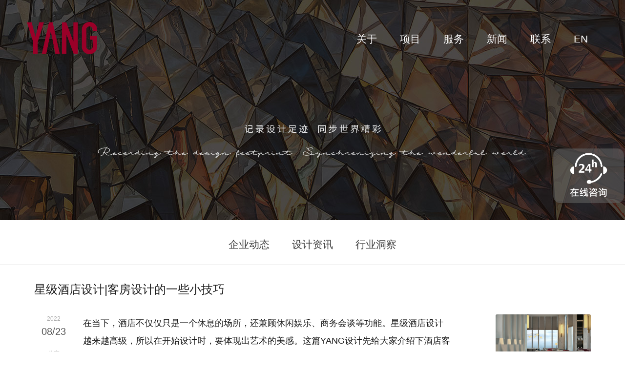

--- FILE ---
content_type: text/html; charset=UTF-8
request_url: https://www.yanghd.com/news/detail/551
body_size: 11955
content:
<!DOCTYPE html>
<!--[if IE 8]> <html lang="zh-CN" class="ie8 no-js"> <![endif]-->
<!--[if IE 9]> <html lang="zh-CN" class="ie9 no-js"> <![endif]-->
<!--[if !IE]><!-->
<html lang="zh-CN" class="no-js">
<!--<![endif]-->
<!-- BEGIN HEAD -->
<head>
<meta charset="utf-8"/>
<title>星级酒店设计|客房设计的一些小技巧</title>
<meta name="format-detection" content="telephone=no" />
<meta http-equiv="X-UA-Compatible" content="IE=edge,Chrome=1">
<meta name="msapplication-tap-highlight" content="no"/>
<meta http-equiv="Content-Type" content="text/html; charset=utf-8">
<meta name="viewport" content="width=device-width, initial-scale=1, minimum-scale=1, maximum-scale=1">
<meta name="msapplication-config" content="none"/>
<meta name="robots" content="noydir"/>
<meta name="robots" content="noodp"/>
				<link rel="alternate icon" type="image/png" href="/favicon.ico">
<meta name="360-site-verification" content="17a433d4a177e165516518b1d4bd9e8a" />
<meta content="在当下，酒店不仅仅只是一个休息的场所，还兼顾休闲娱乐、商务会谈等功能。星级酒店设计越来越高级，所以在开始设计时，要体现出艺术的美感。这篇YANG设计先给大家介绍下酒店客房在设计装饰上的小技巧：" name="description"/>
<meta content="YANG设计，客房设计，酒店设计，星级酒店设计，设计装饰，杨邦胜设计集团" name="keywords"/>
<meta content="" name="author"/>
<meta name="renderer" content="webkit">
    <base href="/" />
    <link rel="stylesheet" type="text/css" href="/css/normalize.css?1768944346" />
<link rel="stylesheet" type="text/css" href="/assets/css/slick.css?1768944346" />
<link rel="stylesheet" type="text/css" href="/assets/css/slick-theme.css?1768944346" />
<link rel="stylesheet" type="text/css" href="/assets/css/amazeui.min.css?1768944346" />
<link rel="stylesheet" type="text/css" href="/assets/css/style.css?1768944346" />
    <link rel="stylesheet" type="text/css" href="/assets/css/news/detail/app.css" />
    <link rel="shortcut icon" href="/favicon.ico?t=1768913119"/>
				<script src="views/IMJ2V2/js/html5shiv.min.js"></script>
				<script src="views/IMJ2V2/js/respond.js"></script>
</head>
<!-- END HEAD -->
<!-- BEGIN BODY -->
<body class="">
    <!doctype html>
<html class="no-js" lang="zh-CN">

<head>
				<meta charset="utf-8">
				<meta http-equiv="X-UA-Compatible" content="IE=edge">
				<title>YANG</title>
				<meta name="viewport" content="width=device-width, initial-scale=1.0, minimum-scale=1.0, maximum-scale=1.0, user-scalable=no">
				<meta name="format-detection" content="telephone=no">
				<meta name="renderer" content="webkit">
				<meta http-equiv="Cache-Control" content="no-siteapp" />
				<meta name="author" content="http://www.xx.com/" />
				<link rel="alternate icon" type="image/png" href="/favicon.png">
				<link rel="stylesheet" href="views/IMJ2V2/css/amazeui.min.css">
				<link rel="stylesheet" href="views/IMJ2V2/css/style.css">
				<!-- HTML5 shim and Respond.js IE8 support of HTML5 elements and media queries -->
				<!--[if lt IE 9]>
				<script src="http://apps.bdimg.com/libs/html5shiv/3.7/html5shiv.min.js"></script>
				<script src="http://apps.bdimg.com/libs/respond.js/1.4.2/respond.js"></script>
				
				<![endif]-->
</head>
<!--[if lt IE 9]>
<div class="am-modal am-modal-no-btn am-modal-active" tabindex="-1" id="doc-modal-1" style="display: block; width: 400px; margin-left: -200px; margin-top: -112px;">
				<div class="am-modal-dialog">
								<div class="am-modal-hd">365 安全卫士提醒</div>
								<div class="am-modal-bd">你的浏览器太古董了，还不换一个你就奥特曼了
												<a href="http://browsehappy.com/" target="_blank" class="am-btn am-btn-danger am-btn-sm am-radius" rel="nofollow">速速点击换一个</a>
								</div>
				</div>
</div>
<![endif]-->

<body>
<header class="m-hd">
				<section data-am-sticky class="am-show-md-up">
								<div class="am-container">
												<a href="/" rel="nofollow" class="m-logo"><img src="views/IMJ2V2/images/logo001.png" ></a>
												<nav>
																<ul class="m-nav am-nav am-nav-pills am-fr">
																				<li><a href="/about" rel="nofollow">关于</a></li>
																				<li><a href="/projects" rel="nofollow">项目</a></li>
																				<li><a href="/service" rel="nofollow">服务</a></li>
																				<li><a href="/news" rel="nofollow">新闻</a></li>
																				<li><a href="/contact" rel="nofollow">联系</a></li>
                                                                                                                                                                <li><a href="http://en.yanghd.com" rel="nofollow">EN</a></li>
																</ul>
												</nav>
				</section>
				</div>
				<nav data-am-sticky data-am-widget="header" class="am-header am-show-sm-only">
								<div class="am-header-left am-header-nav">
												<a href="/" rel="nofollow">
																<img src="files/web/2020-03/131624152555.png"/>
												</a>
								</div>
								<div class="am-header-right am-header-nav">
												<a href="#right-link" class="" data-am-offcanvas="{target: '#r-nav'}">
																<i class="am-header-icon am-icon-bars"></i>
												</a>
								</div>
				</nav>
				
				<!-- 侧边栏内容 -->
				<div id="r-nav" class="am-offcanvas">
								<div class="am-offcanvas-bar am-offcanvas-bar-flip">
												<nav class="am-offcanvas-content">
																<a href="/" rel="nofollow"><span class="logo"></span></a>
																<p><a href="/about" rel="nofollow">关于</a></p>
																<p><a href="/projects" rel="nofollow">项目</a></p>
																<p><a href="/service" rel="nofollow">服务</a></p>
																<p><a href="/news" rel="nofollow">新闻</a></p>
																<p><a href="/contact" rel="nofollow">联系</a></p>
                                                                                                                                 <p><a href="http://en.yanghd.com" rel="nofollow">EN</a></p>
												</nav>
								</div>
				</div>
</header>
<div class="clearfix"></div>
<div class="m-header-banner m-list-header" style="background: url(views/IMJ2V2/images/news-bg-1.jpg) 50% 0 no-repeat fixed;">
				<section class="am-container">
								<hgroup class="ban-inside align-center">
								</hgroup>
				</section>
</div>
<nav class="m-cat-nav1">
				<ul class="am-container">
								<li class="xuanzhong">
												<a href="/news/index?cate=1">企业动态</a>
								</li>
								<li>
												<a href="/news/index?cate=2">设计资讯</a>
								</li>
								<li>
												<a href="/news/index?cate=3">行业洞察</a>
								</li>
				</ul>
</nav>
<hr>
<div class="m-images-container zm-cf">
				<section class="am-container ">
								<hgroup>
												<h1 class="am-text-xxl am-padding-vertical" style="font-weight:400;">星级酒店设计|客房设计的一些小技巧</h1>
								</hgroup>
								<div class="am-g-collapse">
												<div class="am-u-sm-12 am-u-md-9 am-u-lg-9 flex-article-box">
																<div class="article-plus">
																				<div class="article-fixed">
																								<div class="create-time">
							2022<br />
																												<span>08/23</span>
																								</div>
																								<div class="share-hd">分享</div>
																								<div class="share-list">
																												<p class="plus-icons">
																																<a href="#">
																																				<i class="p-icon p-wechat"></i>
																																</a>
																																<a target="_blank" href="https://weibo.com/yacdesign">
																																				<i class="p-icon p-weibo"></i>
																																</a>
																																<a target="_blank" href="https://www.linkedin.com/company/25014555/admin/">
																																				<i class="p-icon p-bi"></i>
																																</a>

																												</p>
																								</div>
																				</div>
																</div>
																<div style="width:100%">

																				<article class="m-home-box news-article-l article-img-mb">
																								<p>在当下，酒店不仅仅只是一个休息的场所，还兼顾休闲娱乐、商务会谈等功能。星级酒店设计越来越高级，所以在开始设计时，要体现出艺术的美感。这篇YANG设计先给大家介绍下酒店客房在设计装饰上的小技巧：</p>
<p><img title="YANG设计-青岛金水皇冠假日酒店.jpg" src="/files/2022-08/231551421392.jpg" alt="YANG设计-青岛金水皇冠假日酒店" width="1080" height="720" /></p>
<p>1、颜色应以一致、调和、浓艳为宜，对部分的原色调配应慎重，慎重的颜色较受欢迎，如绿色系生动而奋发向上，粉红系愉快而柔美，蓝色系清凉浪漫，灰调或茶色系灵透高雅，黄色系热情洋溢温馨气氛。</p>
<p>2、客房的灯火照明以温馨和暖的黄色基调，床头上方可嵌筒灯或壁灯使室内更具浪漫舒服的温情。</p>
<p>3、客房的地上应具保暖性，通常宜选用中性或暖颜色，主要有地板、地毯等。</p>
<p>4、墙面的设计装饰宜简略些，床头上部的主体空间可规划一些个性化或具当地人文民族风情特征的装饰品，选材宜合作全体颜色，烘托客房浪漫古拙的气氛。</p>
<p>5、吊顶的形状、颜色是客房装饰规划的要点之一，通常以简练、浓艳、温馨的暖色系列为好。</p>
<p><img title="YANG设计-青岛金水皇冠假日酒店.jpg" src="/files/2022-08/231552018245.jpg" alt="YANG设计-青岛金水皇冠假日酒店" width="1080" height="720" /></p>
<p>客房设计作为酒店设计中的重点，需要设计师下更多的心思。依据酒店的主题或者当地的文化来使用不同的颜色、装饰和艺术品，以给客户提供一个温馨舒适愉悦的住宿体验。</p>
<hr />
<p><span style="color: #7e8c8d; font-size: 10pt;"><a title="全球第五酒店设计公司杨邦胜设计集团" href="www.yanghd.com" target="_blank" rel="noopener"><strong><span style="color: #7e8c8d;">杨邦胜设计集团</span></strong></a>（简称YANG）是一家享誉全球的大型创意设计企业，专注国际高端品牌酒店室内设计，总部位于中国深圳，并在纽约、巴黎设有办事机构。1997年由亚太著名酒店设计师杨邦胜先生创立，汇聚500余名设计精英，YANG在国际高端品牌<a style="color: #7e8c8d;" title="高端酒店品牌商务酒店设计" href="https://www.yanghd.com/projects/index/2/6" target="_blank" rel="noopener">商务酒店设计</a>/<a style="color: #7e8c8d;" title="专业特色度假酒店设计" href="https://www.yanghd.com/projects/index/2/7" target="_blank" rel="noopener">度假酒店设计</a>/<a style="color: #7e8c8d;" title="文化个性高端精品酒店设计" href="https://www.yanghd.com/projects/index/2/8" target="_blank" rel="noopener">精品酒店设计</a>/<a style="color: #7e8c8d;" title="品牌酒店改造翻新设计" href="https://www.yanghd.com/projects/index/2/9" target="_blank" rel="noopener">酒店改造翻新设计</a>、<a style="color: #7e8c8d;" title="百强地产商业样板房设计" href="https://www.yanghd.com/projects/index/1/1" target="_blank" rel="noopener">地产商业样板房设计</a>/<a style="color: #7e8c8d;" title="知名营销中心设计/售楼处设计" href="https://www.yanghd.com/projects/index/1/2" target="_blank" rel="noopener">营销售楼处设计</a>、<a style="color: #7e8c8d;" title="商业办公空间设计" href="https://www.yanghd.com/projects/index/3/12" target="_blank" rel="noopener">商业办公空间设计</a>/<a style="color: #7e8c8d;" title="集团总部办公楼设计" href="https://www.yanghd.com/projects/index/3/11" target="_blank" rel="noopener">集团总部办公楼设计</a>/<a style="color: #7e8c8d;" title="国际5A写字楼设计" href="https://www.yanghd.com/projects/index/3/10" target="_blank" rel="noopener">5A写字楼设计</a>、<a style="color: #7e8c8d;" title="酒店整体软装设计" href="https://www.yanghd.com/service/ruan/10" target="_blank" rel="noopener">酒店整体软装设计</a>/<a style="color: #7e8c8d;" title="地产软装设计" href="https://www.yanghd.com/service/ruan/10" target="_blank" rel="noopener">地产软装设计</a>等领域取得骄人成绩，并于2018年荣登美国《INTERIOR DESIGN》世界酒店设计公司百大排名全球第五！<strong>电话：13392833168</strong></span></p>																				</article>
																				<div>
																								<div class="share-fixed">
																												<div class="share-hd">分享</div>
																												<div class="share-list">
																																<p class="plus-icons">
																																				<a href="">
																																								<i class="p-icon p-wechat"></i>
																																				</a>
																																				<a href="">
																																								<i class="p-icon p-weibo"></i>
																																				</a>
																																				<a href="">
																																								<i class="p-icon p-bi"></i>
																																				</a>
																																</p>
																												</div>
																												<div class="create-time">
																																2019-12-12
																												</div>
																								</div>
																				</div>
																				<hr />
																				<hgroup class="am-padding-vertical-xl article-pages">
																																																<p>
																												上一篇：<a href="/news/detail/110">酒店设计要点分析及五星级酒店设计成功案例鉴赏</a>
																								</p>
																														                 																								<p>
																												下一篇：<a href="/news/detail/552">旧建筑改造成精品酒店的注意事项</a>
																								</p>
	                   																				</hgroup>
																
																</div>
												</div>
												<div class="am-u-sm-12 am-u-md-3 am-u-lg-3 zixun03">
																<ul class="right-news-list">
																																								
																				<li>
																								<a href="/news/detail/448">
																												<img src="files/web/2021-12/211834262982.jpg" alt="">
																								</a>
																								<p>
																												<a href="/news/detail/448">一个成功的轻奢酒店设计所具备的三个特点</a>
																								</p>
																				</li>
																																								
																				<li>
																								<a href="/news/detail/492">
																												<img src="files/web/2022-05/271655384876.jpg" alt="">
																								</a>
																								<p>
																												<a href="/news/detail/492">如何选择酒店设计公司</a>
																								</p>
																				</li>
																																								
																				<li>
																								<a href="/news/detail/225">
																												<img src="files/web/2021-07/261818255414.jpg" alt="">
																								</a>
																								<p>
																												<a href="/news/detail/225">关于主题酒店设计的新方向。</a>
																								</p>
																				</li>
																																								
																				<li>
																								<a href="/news/detail/110">
																												<img src="files/web/2020-03/281458598672.jpg" alt="">
																								</a>
																								<p>
																												<a href="/news/detail/110">酒店设计要点分析及五星级酒店设计成功案例鉴赏</a>
																								</p>
																				</li>
																																				</ul>
												</div>
								</div>
				</section>
</div>


<footer class="m-footer">
				<div class="am-container">
								<section class="am-g m-footer-container">
												<section class="am-u-sm-12 am-u-md-8 am-u-custom-4 ft-company">
																<h2 class="shou_no"><img src="views/IMJ2V2/images/logo@2x.png" alt="yang"/></h2>
																<h3 class="yang-footer-h3">杨邦胜设计集团</h3>
																<p class="address">中国总部：深圳市罗湖区宝能中心</p>
																<p class="address address01">纽约办事处：美国纽约麦迪逊大街654号</p>
																<p class="address address01">巴黎办事处：法国巴黎韦尔讷伊街20号</p>
																<p class="plus-icons icp-t">
																				<a target="#" class="m-top-weixin m-top-cbbtn weixin"><i class="p-icon p-wechat"></i><img class="qrcode" src="./views/IMJ2V2/images/weixin.png" alt=""></a>
																				<a target="_blank" href="https://weibo.com/yacdesign"><i class="p-icon p-weibo"></i></a>
																				<a href="https://www.behance.net/yanghd/"><i class="p-icon p-be"></i></a>
																				<a  href="https://www.instagram.com/yanghd168/"><i class="p-icon p-oo"></i></a>
																				<a target="_blank" href="https://www.linkedin.com/company/25014555/admin/"><i class="p-icon p-bi"></i></a>
																</p>
																<p class="icp"><a class="icp_c" href="https://beian.miit.gov.cn" target="_blank" >粤ICP备14012524号</a></p>
												</section>
												<section class="am-u-sm-12 am-u-md-6 am-u-custom-5 ft-subnav">
																<ul>
																				<li>
																								<dl>
																												<dt>关于</dt>
																												<dd><a href="/about/index">集团简介</a></dd>
																												<dd><a href="/about/index">发展历程</a></dd>
																												<dd><a href="/about/index">荣誉奖项</a></dd>
																												<dd><a href="/about/index">企业文化</a></dd>
																												<dd><a href="/about/index">社会责任</a></dd>
																								</dl>
																				</li>
																				<li>
																								<dl>
																												<dt>项目</dt>
																												<dd><a href="/projects/index/2">酒店设计</a></dd>
																												<dd><a href="/projects/index/1">地产设计</a></dd>
																												<dd><a href="/projects/index/3">办公设计</a></dd>
																								</dl>
																				</li>
																				<li>
																								<dl>
																												<dt>服务</dt>
																												<dd><a href="/service/index">服务范畴</a></dd>
																												<dd><a href="/service/index">合作伙伴</a></dd>
																												<dd><a href="/service/index">客户评价</a></dd>
																								</dl>
																				</li>
																				<li>
																								<dl>
																												<dt>新闻</dt>
																												<dd><a href="/news/index?cate=1">企业动态</a></dd>
																												<dd><a href="/news/index?cate=2">设计资讯</a></dd>
																												<dd><a href="/news/index?cate=3">行业洞察</a></dd>
																								</dl>
																				</li>
																				<li>
																								<dl>
																												<dt>联系</dt>
																												<dd><a href="/contact/index">商务洽谈</a></dd>
																												<dd><a href="/contact/index">人才招聘</a></dd>
																								</dl>
																				</li>
																</ul>
												</section>
												<section class="am-u-sm-12 am-u-md-6 am-u-custom-3 ft-bus am-text-right">
																<h2 class="am-hide"><img src="views/IMJ2V2/images/logo@2x.png" alt="yang"/></h2>
																<h2 class="shou_no">商务洽谈  陈小姐</h2>
																<ul class="shou_no">
																				<li>+86&nbsp;&nbsp;13392833168</li>
																				<li>+0755&nbsp;&nbsp;222&nbsp;000&nbsp;88</li>
																				<li>dm@yanghd.com</li>
																</ul>
																<div class="copyright">Copyright © 2020 YANG. All Rights Reserved.</div>
												</section>
								</section>
				</div>
</footer>
<!--[if lt IE 9]>
<script src="http://libs.baidu.com/jquery/1.11.1/jquery.min.js"></script>
<script src="http://cdn.staticfile.org/modernizr/2.8.3/modernizr.js"></script>
<script src="views/IMJ2V2/js/polyfill/rem.min.js"></script>
<script src="views/IMJ2V2/js/polyfill/respond.min.js"></script>
<script src="views/IMJ2V2/js/amazeui.legacy.js"></script>
<![endif]-->
<!--[if (gte IE 9)|!(IE)]><!-->
<script src="views/IMJ2V2/js/jquery.min.js"></script>
<script src="views/IMJ2V2/js/amazeui.min.js"></script>
<script src="views/IMJ2V2/js/slick.min.js"></script>
<!--<![endif]-->
<!-- <script type="text/javascript">
    //返回顶部
    function imj2() {
        this.init();
    }
    imj2.prototype = {
        constructor: imj2,
        init: function () {
            this._initBackTop();
        },
        _initBackTop: function(){
            var $backTop = this.$backTop = $('<div class="m-top-cbbfixed">'+
                '<a href="tel:13392833168" class="m-top-cbbtn m-top-dh pc_no">'+
                '<span class="m-top-dh-icon"></span><div></div>'+
                '</a>'+
                '<a  target="_blank" href="http://p.qiao.baidu.com/cps/chat?siteId=14903920&userId=668600" class="m-top-cbbtn pc_show">'+
                '<span class="m-top-dc-icon"></span><div></div>'+
                '</a>'+
                '<a class="m-top-weixin m-top-cbbtn"">'+
                '<span class="m-top-weixin-icon"></span><div></div>'+
                '</a>'+
                '<a class="m-top-go m-top-cbbtn">'+
                '<span class="m-top-goicon"></span>'+
                '</a>'+
                '</div>');
            $('body').append($backTop);

            $(".m-top-go").click(function(){
                $("html, body").animate({
                    scrollTop: 0
                }, 1200);
            });

            var timmer = null;
            $(window).bind("scroll", function () {
                var d = $(document).scrollTop(),
                    e = $(window).height();
                0 < d ? $backTop.css("bottom", "80px") : $backTop.css("bottom", "-90px");
                clearTimeout(timmer);
                timmer = setTimeout(function () {
                    clearTimeout(timmer)
                }, 100);
            });
        }

    }
    var imj2 = new imj2();
    //end返回顶部
</script> -->
<script>
    var _hmt = _hmt || [];
    (function() {
        var hm = document.createElement("script");
        hm.src = "https://hm.baidu.com/hm.js?c70818ab33fed30cc8edea2a8f13513b";
        var s = document.getElementsByTagName("script")[0];
        s.parentNode.insertBefore(hm, s);
    })();
</script>


<div class="shou_nav">
				<ul>
								<li class="shou_nav01"><a href="tel:110"><img src="views/IMJ2V2/images/shou_nav01.png" ><span>咨询</span></a></li>
								<li class="shou_nav02"><a href=""><img src="views/IMJ2V2/images/shou_nav02.png" ><span>案例</span></a></li>
								<li class="shou_nav03"><a href=""><img src="views/IMJ2V2/images/shou_nav03.png" ><span>关于</span></a></li>
				</ul>
</div>
<!--[if lt IE 9]>
<script src="http://libs.baidu.com/jquery/1.11.1/jquery.min.js"></script>
<script src="http://cdn.staticfile.org/modernizr/2.8.3/modernizr.js"></script>
<script src="views/IMJ2V2/js/polyfill/rem.min.js"></script>
<script src="views/IMJ2V2/js/polyfill/respond.min.js"></script>
<script src="views/IMJ2V2/js/amazeui.legacy.js"></script>
<![endif]-->

<script src="views/IMJ2V2/js/echo.min.js"></script>
<script>
    echo.init({
        offset: 100,
        throttle: 250,
        unload: false,
        callback: function (element, op) {
            console.log(element, 'has been', op + 'ed')
        }
    });
    // 图片赖加载
</script>
<!--[if (gte IE 9)|!(IE)]><!-->
<script src="views/IMJ2V2/js/jquery.min.js"></script>
<script src="views/IMJ2V2/js/amazeui.min.js"></script>

<script>
    $(document).ready(function(){
        document.oncontextmenu = function(){
            return false;
        }
        document.onselectstart = function(){
            return false;
        }
        document.oncopy = function(){
            return false;
        }
    });
</script>
<!--<![endif]-->
<script type="text/javascript">
    // 二维码生成
    //返回顶部

    //end返回顶部
</script>

</body>

</html>

<!-- BEGIN JAVASCRIPTS -->
<!--[if lt IE 9]>
<script src="/js_src/plugins/respond.min.js?t=1768913119"></script>
<script src="/js_src/plugins/excanvas.min.js?t=1768913119"></script>
<![endif]-->
<script type="text/javascript">
window.SOURCE    = window.SOURCE || {};
SOURCE.debug     = true;
SOURCE.lang      = 'zh-cn';
SOURCE.logined   = false;
SOURCE.translate = function(text, values) {
    var data = {"BCTCVIP System":"BCTCVIP系统","Home":"首页","My Profile":"个人资料","My Inbox":"我的消息","My Tasks":"我的任务","Log Out":"退出","No Title":"无标题","Quick Links":"快速导航","Account Login":"登录账号","Users Search":"用户搜索","Add User":"新增用户","Account":"账户名","IB Name":"代理姓名","IB Type":"代理类型","Type":"类型","IB Account":"IB账号","IB name":"IB户名","Individual":"个人","Institution":"机构","Name":"姓名","User Name":"登录名","Email":"邮箱","Mobile":"手机","Basic Information":"基本资料","Institution Name":"机构名称","Bank Information":"银行资料","Account No.":"银行账号","Please select":"请选择","Choose file":"选择文件","E.G.":"示例","Sub-IBs":"子代理","Phone number":"联系电话","Password":"修改密码","Logout":"退出登录","Message":"消息中心","Username":"用户名","User Profile":"用户资料","Your input is not correct":"您输入的信息有误","IB Business Application":"代理业务申请","Forex IB Account":"外汇代理账户","Loan":"贷款","Stock":"股票经纪","Forex":"外汇代理","RMB":"人民币","USD":"美金","MT4 Account":"MT4账号","Receiver's MT4 Account":"收款人MT4账号","There is something wrong with our site. Please try again later or contact customer service":"我们的网站出了点问题，请稍后再试或联系客服","The server is busy. Please try again later":"服务器忙，请稍后再试","Sorry, server error. You can link1_start refresh link_end or return to link2_start previous page link_end.":"抱歉，服务器出了点问题。您可以link1_start刷新link_end试试，返回link2_start上一页link_end","Sorry, this page can not be opened. You can link1_start refresh link_end or return to link2_start previous page link_end.":"抱歉，当前页面无法打开。您可以link1_start刷新link_end试试，返回link2_start上一页link_end","User":"用户","Users":"用户","Role":"角色","Roles":"角色","Resource":"资源","Resources":"资源","Customer":"客户","Customers":"客户","Department":"部门","Departments":"部门","Team":"团队","Teams":"团队","Offices":"办公室","Office":"办公室","Country":"国家","City":"城市","Address":"地址","Telephone":"电话号码","Yes":"是","No":"否","Actions":"操作","Status":"状态","View":"查看","Detail":"详情","Add":"新增","New":"增加","Append":"追加","Insert":"插入","Create":"创建","Edit":"编辑","Follow":"跟进","Modify":"编辑","Assign":"分配","Transfer":"转移","Permit":"权限","Update":"更新","Delete":"删除","Remove":"移除","Search":"搜索","Filter":"筛选","Ignore":"忽略","Confirm":"确认","OK":"确定","I Know":"知道了","Submit":"提交","Save Changes":"保存修改","Upload":"上传","Upload File...":"上传文件...","Download":"下载","Reset":"重置","去开通":"去开通","Cancel":"取消","Close":"关闭","Retry":"重试","Refresh":"刷新","Back":"返回","System":"系统","Unknown":"未知","Lock":"锁定","Unlock":"解锁","Restore":"恢复","Select...":"请选择...","Search Result":"搜索结果","Sort":"排序","Display Order":"显示顺序","Records":"记录数","Node":"节点","ASC":"ASC - 升序","DESC":"DESC - 降序","Female":"女","Male":"男","Date":"日期","Created At":"创建时间","Modified At":"更新时间","Last Modified":"上次修改","View More":"查看更多","View Detail":"查看详情","Note":"备注","Operator":"操作员","Keywords":"关键字","Keyword":"关键字","Previous":"上一页","Next":"下一页","First":"第一页","Last":"下一页","#n years":"#n 年","#n months":"#n 月","#n weeks":"#n 周","#n days":"#n 天","#n hours":"#n 小时","#n mins":"#n 分钟","#n secs":"#n 秒","Just Now":"刚刚","Monday":"星期一","Tuesday":"星期二","Wednesday":"星期三","Thursday":"星期四","Friday":"星期五","Saturday":"星期六","Sunday":"星期日","after #n years":"剩 #n 年","after #n months":"剩 #n 月","after #n weeks":"剩 #n 周","after #n days":"剩 #n 天","after #n hours":"剩 #n 小时","after #n mins":"剩 #n 分钟","after #n secs":"剩 #n 秒","You have #n new messages":"您有 #n 条新消息","System Message":"系统消息","See all messages":"查看所有消息","You have #n new notifications":"您有 #n 条新通知","See all notifications":"查看所有通知","You have #n pending tasks":"您有 #n 个进行中的任务","See all tasks":"查看所有任务","#p% Complete":"完成 #p%","Unknown Error":"未知错误","Network Error: ":"网络错误：","Api Request Failed":"API 请求失败","Operation succeed":"操作执行成功！","Date Recycle Success":"数据回收成功!","LOADING...":"加载中...","Sorry !":"抱歉！","No Data":"暂无数据","Click to":"点击这里","Find User":"查找用户","Email\/Realname":"Email\/姓名","Please enter the email or realname":"请输入用户 Email 或姓名","Please enter the uid or email or phone":"请输入用户 Uid 或Email 或电话","No records found!":"暂无相关资料！","Are you sure you want to delete this record?":"您确定要删除该条记录吗？","The larger the number the more front":"数字越大，显示越靠前","Invalid sort number":"无效的排序值","Total :total records":"共 :total 条记录","Page :current of :pages, Found total :total records":"共找到 :total 条记录，:current\/:pages 页","The record not found":"未找到相关记录","Do not have permission to perform this operation":"没有执行该操作的权限","You need to login to access this page.":"您需要登录后才能执行该操作！","Confirm ?":"确认？","Success !":"操作成功！","Error !":"发生错误！","Warning !":"警告！","Message !":"提示信息！","Message<h\/>":"操作信息","Back<h\/>":"返回上一页","Required !":"不能为空！","Wrong format !":"格式错误！","Invalid value !":"无效值","Unkown Error !":"未知错误！","System Management":"系统管理","Dashboard":"控制台","Users Listing":"用户列表","Roles Setting":"角色设置","Access Control":"权限控制","Register At":"注册时间","Real Name":"真实姓名","acl.group.system":"系统角色","acl.group.bctcadmin":"品源链管理后台","acl.group.user":"用户组","acl.resource.system":"系统设置","acl.resource.system.user":"用户管理","acl.resource.system.role":"角色设置","acl.resource.system.access-rule":"权限控制","acl.resource.system.other":"其他","acl.resource.bctcadmin":"品源链","acl.action.list":"列表","acl.action.add":"添加","acl.action.edit":"编辑","acl.action.del":"删除","acl.action.my-orders":"我的订单","acl.action.agent-level":"代理级别","acl.action.maintain-type":"维修方法","acl.action.breakdown-type":"故障类型","acl.action.config":"系统配置","acl.action.check":"审核","acl.action.detail":"详情","acl.action.delete":"删除","acl.action.product-category":"产品分类","acl.action.product-list":"产品列表","acl.action.materiel-list":"物料列表","acl.action.materiel-category":"物料分类","acl.action.import":"报表导入","acl.action.materiel-my":"我的物料","acl.action.create":"新增","acl.action.audit":"分捡","acl.action.settle-list":"结算列表","acl.action.settle-my":"我的结算","acl.action.repair-list":"返修分配","acl.action.repair-my":"我的维修","acl.action.issue-my":"我的工单","acl.action.repair-create":"新增维修","acl.action.contact":"联系我们","acl.action.question":"常见问题","acl.action.feedback":"在线留言","acl.action.network":"服务网点","acl.action.category":"分类","acl.action.buy":"采购","acl.action.statement":"法律声明","acl.action.privacy":"隐私条款","acl.action.adjustment":"库存调整","acl.action.repair-issue":"生成维修工单","acl.action.insured":"保价","acl.action.children":"子账户","acl.action.maintenance":"高级别维修","acl.action.package":"打包","acl.action.sales-contract":"销售合同","acl.action.check-contract":"合同审批","acl.action.logs":"日志","acl.action.cancel":"作废","acl.action.sales_statistics":"每日销售总表","acl.action.day_return_statistics":"拨比每日返还表","acl.action.product_sales_statistics":"套餐每日销售报表","acl.action.product_statistics":"销售套餐明细表","acl.action.day_return_info_statistics":"拨比每日倍数表","acl.action.shop_sales_statistics":"店铺每日销售总表","acl.action.shop_sales_info_statistics":"店铺每日销售详细报表","acl.action.shop_statistics":"店铺销售统计","Account is required.":"登录账号不能为空","Password is required.":"密码不能为空","Invalid login account.":"无效的登录帐号","Account has been locked, please contact the administrator.":"账号已被锁定，请联系管理员","Account has been locked, please try again after :minute minutes.":"帐号已被锁定，请在:minute分钟后重试","Account or password error.":"账号或密码错误","Account or password error, you can also try :limit times.":"账号或密码错误，您还可以重试:limit次","Password is invalid, please contact the administrator to modify.":"密码无效，请联系管理员修改","Your password is insecure, please change your password immediately.":"您的密码不安全，请立即修改!","Change Password":"修改密码"};
    if (typeof data[text] !== 'undefined') { text = data[text]; }
    if (typeof values === 'object') { for (key in values) { text = text.replace(key, values[key]); } }
    return text;
};
window.__ = window.__ || SOURCE.translate;
</script>
<script type="text/javascript" src="/js_src/require/bootup.js?t=1768913119"></script>
<script type="text/javascript">
new BootUp([
    '/js_src/require/require.js',
    '/js_src/config.js',
    '/js_src/news.js'
], {
    version: '1768913119',
    success: function () {
        require({
            baseUrl: '/js_src/',
            urlArgs: '1768913119'
        });
    }
});
</script><!-- END JAVASCRIPTS -->
<!--<script>-->
<!--    var _hmt = _hmt || [];-->
<!--    (function() {-->
<!--        var hm = document.createElement("script");-->
<!--        hm.src = "https://hm.baidu.com/hm.js?c70818ab33fed30cc8edea2a8f13513b";-->
<!--        var s = document.getElementsByTagName("script")[0];-->
<!--        s.parentNode.insertBefore(hm, s);-->
<!--    })();-->
<!--</script>-->
</body>
<!-- END BODY -->

</html>


--- FILE ---
content_type: text/css
request_url: https://www.yanghd.com/css/normalize.css?1768944346
body_size: 2937
content:
/*! normalize.css v3.0.3 | MIT License | github.com/necolas/normalize.css */

/**
 * 1. Set default font family to sans-serif.
 * 2. Prevent iOS and IE text size adjust after device orientation change,
 *    without disabling user zoom.
 */

.newStyle html {
    font-family: sans-serif; /* 1 */
    -ms-text-size-adjust: 100%; /* 2 */
    -webkit-text-size-adjust: 100%; /* 2 */
}

/**
 * Remove default margin.
 */

.newStyle body {
    margin: 0;
}

/* HTML5 display definitions
   ========================================================================== */

/**
 * Correct `block` display not defined for any HTML5 element in IE 8/9.
 * Correct `block` display not defined for `details` or `summary` in IE 10/11
 * and Firefox.
 * Correct `block` display not defined for `main` in IE 11.
 */

.newStyle article,
.newStyle aside,
.newStyle details,
.newStyle figcaption,
.newStyle figure,
.newStyle footer,
.newStyle header,
.newStyle hgroup,
.newStyle main,
.newStyle menu,
.newStyle nav,
.newStyle section,
.newStyle summary {
    display: block;
}

/**
 * 1. Correct `inline-block` display not defined in IE 8/9.
 * 2. Normalize vertical alignment of `progress` in Chrome, Firefox, and Opera.
 */

.newStyle audio,
.newStyle canvas,
.newStyle progress,
.newStyle video {
    display: inline-block; /* 1 */
    vertical-align: baseline; /* 2 */
}

/**
 * Prevent modern browsers from displaying `audio` without controls.
 * Remove excess height in iOS 5 devices.
 */

.newStyle audio:not([controls]) {
    display: none;
    height: 0;
}

/**
 * Address `[hidden]` styling not present in IE 8/9/10.
 * Hide the `template` element in IE 8/9/10/11, Safari, and Firefox < 22.
 */

.newStyle [hidden],
.newStyle template {
    display: none;
}

/* Links
   ========================================================================== */

/**
 * Remove the gray background color from active links in IE 10.
 */

.newStyle a {
    background-color: transparent;
}

/**
 * Improve readability of focused elements when they are also in an
 * active/hover state.
 */

.newStyle a:active,
.newStyle a:hover {
    outline: 0;
}

/* Text-level semantics
   ========================================================================== */

/**
 * Address styling not present in IE 8/9/10/11, Safari, and Chrome.
 */

.newStyle abbr[title] {
    border-bottom: 1px dotted;
}

/**
 * Address style set to `bolder` in Firefox 4+, Safari, and Chrome.
 */

.newStyle b,
.newStyle strong {
    font-weight: bold;
}

/**
 * Address styling not present in Safari and Chrome.
 */

.newStyle dfn {
    font-style: italic;
}

/**
 * Address variable `h1` font-size and margin within `section` and `article`
 * contexts in Firefox 4+, Safari, and Chrome.
 */

.newStyle h1 {
    font-size: 2em;
}

/**
 * Address styling not present in IE 8/9.
 */

.newStyle mark {
    background: #ff0;
    color: #000;
}

/**
 * Address inconsistent and variable font size in all browsers.
 */

.newStyle small {
    font-size: 80%;
}

/**
 * Prevent `sub` and `sup` affecting `line-height` in all browsers.
 */

.newStyle sub,
.newStyle sup {
    font-size: 75%;
    line-height: 0;
    position: relative;
    vertical-align: baseline;
}

.newStyle sup {
    top: -0.5em;
}

.newStyle sub {
    bottom: -0.25em;
}

/* Embedded content
   ========================================================================== */

/**
 * Remove border when inside `a` element in IE 8/9/10.
 */

.newStyle img {
    border: 0;
}

/**
 * Correct overflow not hidden in IE 9/10/11.
 */

.newStyle svg:not(:root) {
    overflow: hidden;
}

/* Grouping content
   ========================================================================== */

/**
 * Address margin not present in IE 8/9 and Safari.
 */

.newStyle figure {
    margin: 1em 40px;
}

/**
 * Address differences between Firefox and other browsers.
 */

.newStyle hr {
    width: 100%;
    border: 0;
    border-top: 1px solid rgba(0, 0, 0, 0.2);
}

/**
 * Contain overflow in all browsers.
 */

.newStyle pre {
    overflow: auto;
}

/**
 * Address odd `em`-unit font size rendering in all browsers.
 */

.newStyle code,
.newStyle kbd,
.newStyle pre,
.newStyle samp {
    font-family: monospace, monospace;
    font-size: 1em;
}

/* Forms
   ========================================================================== */

/**
 * Known limitation: by default, Chrome and Safari on OS X allow very limited
 * styling of `select`, unless a `border` property is set.
 */

/**
 * 1. Correct color not being inherited.
 *    Known issue: affects color of disabled elements.
 * 2. Correct font properties not being inherited.
 * 3. Address margins set differently in Firefox 4+, Safari, and Chrome.
 */

.newStyle button,
.newStyle input,
.newStyle optgroup,
.newStyle select,
.newStyle textarea {
    color: inherit; /* 1 */
    /*font: inherit;*/ /* 2 */
    margin: 0; /* 3 */
}

/**
 * Address `overflow` set to `hidden` in IE 8/9/10/11.
 */

.newStyle button {
    overflow: visible;
}

/**
 * Address inconsistent `text-transform` inheritance for `button` and `select`.
 * All other form control elements do not inherit `text-transform` values.
 * Correct `button` style inheritance in Firefox, IE 8/9/10/11, and Opera.
 * Correct `select` style inheritance in Firefox.
 */

.newStyle button,
.newStyle select {
    text-transform: none;
}

/**
 * 1. Avoid the WebKit bug in Android 4.0.* where (2) destroys native `audio`
 *    and `video` controls.
 * 2. Correct inability to style clickable `input` types in iOS.
 * 3. Improve usability and consistency of cursor style between image-type
 *    `input` and others.
 */

.newStyle button,
.newStyle html input[type="button"], /* 1 */
.newStyle input[type="reset"],
.newStyle input[type="submit"] {
    -webkit-appearance: button; /* 2 */
    cursor: pointer; /* 3 */
}

/**
 * Re-set default cursor for disabled elements.
 */

.newStyle button[disabled],
.newStyle html input[disabled] {
    cursor: default;
}

/**
 * Remove inner padding and border in Firefox 4+.
 */

.newStyle button::-moz-focus-inner,
.newStyle input::-moz-focus-inner {
    border: 0;
    padding: 0;
}

/**
 * Address Firefox 4+ setting `line-height` on `input` using `!important` in
 * the UA stylesheet.
 */

.newStyle input {
    line-height: normal;
}

/**
 * It's recommended that you don't attempt to style these elements.
 * Firefox's implementation doesn't respect box-sizing, padding, or width.
 *
 * 1. Address box sizing set to `content-box` in IE 8/9/10.
 * 2. Remove excess padding in IE 8/9/10.
 */

.newStyle input[type="checkbox"],
.newStyle input[type="radio"] {
    box-sizing: border-box; /* 1 */
    padding: 0; /* 2 */
}

/**
 * Fix the cursor style for Chrome's increment/decrement buttons. For certain
 * `font-size` values of the `input`, it causes the cursor style of the
 * decrement button to change from `default` to `text`.
 */

.newStyle input[type="number"]::-webkit-inner-spin-button,
.newStyle input[type="number"]::-webkit-outer-spin-button {
    height: auto;
}

/**
 * 1. Address `appearance` set to `searchfield` in Safari and Chrome.
 * 2. Address `box-sizing` set to `border-box` in Safari and Chrome.
 */

.newStyle input[type="search"] {
    -webkit-appearance: textfield; /* 1 */
    box-sizing: content-box; /* 2 */
}

/**
 * Remove inner padding and search cancel button in Safari and Chrome on OS X.
 * Safari (but not Chrome) clips the cancel button when the search input has
 * padding (and `textfield` appearance).
 */

.newStyle input[type="search"]::-webkit-search-cancel-button,
.newStyle input[type="search"]::-webkit-search-decoration {
    -webkit-appearance: none;
}

/**
 * Define consistent border, margin, and padding.
 */

.newStyle fieldset {
    border: 1px solid #c0c0c0;
    margin: 0 2px;
    padding: 0.35em 0.625em 0.75em;
}

/**
 * 1. Correct `color` not being inherited in IE 8/9/10/11.
 * 2. Remove padding so people aren't caught out if they zero out fieldsets.
 */

.newStyle legend {
    border: 0; /* 1 */
    padding: 0; /* 2 */
}

/**
 * Remove default vertical scrollbar in IE 8/9/10/11.
 */

.newStyle textarea {
    overflow: auto;
}

/**
 * Don't inherit the `font-weight` (applied by a rule above).
 * NOTE: the default cannot safely be changed in Chrome and Safari on OS X.
 */

.newStyle optgroup {
    font-weight: bold;
}

/* Tables
   ========================================================================== */

/**
 * Remove most spacing between table cells.
 */

.newStyle table {
    border-collapse: collapse;
    border-spacing: 0;
}

.newStyle td,
.newStyle th {
    padding: 0;
}


--- FILE ---
content_type: text/css
request_url: https://www.yanghd.com/views/IMJ2V2/css/style.css
body_size: 18798
content:
@charset "UTF-8";

/* 思源黑体 */
@font-face {
  font-family: 'SourceHanSansCN';
  src: url('../fonts/SourceHanSansCN-Light_0.eot');
  src: url('../fonts/SourceHanSansCN-Light_0.eot?#iefix') format('embedded-opentype'),
       url('../fonts/SourceHanSansCN-Light_0.woff') format('woff'),
       url('../fonts/SourceHanSansCN-Light_0.ttf') format('truetype'),
       url('../fonts/SourceHanSansCN-Light_0.svg#SourceHanSansCN') format('svg');
  font-weight: normal;
  font-style: normal;
}
/* 思源宋体 */
@font-face {
  font-family: 'SourceHanSerifCN';
  src: url('../fonts/SourceHanSerifCN-Light.eot');
  src: url('../fonts/SourceHanSerifCN-Light.eot?#iefix') format('embedded-opentype'),
       url('../fonts/SourceHanSerifCN-Light.woff') format('woff'),
       url('../fonts/SourceHanSerifCN-Regular.ttf') format('truetype'),
       url('../fonts/SourceHanSerifCN-Light.svg#SourceHanSerifCN') format('svg');
  font-weight: normal;
  font-style: normal;
}
/* Futura */
@font-face {
  font-family: 'Futura';
  src: url('../fonts/Futura LT Bold.ttc');
  src: url('../fonts/Futura LT Bold.woff') format('woff'),
       url('../fonts/Futura LT Bold.woff') format('woff2'),
       url('../fonts/Futura LT Bold.otf') format('otf'),
       url('../fonts/Futura LT Bold.eot') format('eot'),
     url('../fonts/Futura LT Bold.ttf') format('truetype'),
       url('../fonts/Futura LT Bold.svg#Futura LT Bold') format('svg');
  font-weight: normal;
  font-style: normal;
}
@font-face {
  font-family: "NotoSansCJK-DemiLight-4";
  src: url("../fonts/NotoSansCJK-DemiLight-4.woff2") format("woff2"),
       url("../fonts/NotoSansCJK-DemiLight-4.woff") format("woff"),
       url("../fonts/NotoSansCJK-DemiLight-4.ttf") format("truetype"),
       url("../fonts/NotoSansCJK-DemiLight-4.eot") format("embedded-opentype"),
       url("../fonts/NotoSansCJK-DemiLight-4.svg") format("svg");
}
@font-face {
  font-family: 'Noto Serif SC';
  font-style: normal;
  font-weight: 500;
  src: local('Noto Serif SC Medium'), local('NotoSerifSC-Medium'), url(https://fonts.gstatic.com/s/notoserifsc/v6/H4c8BXePl9DZ0Xe7gG9cyOj7mlK1SzUpCNMKEN0nmGnGv-OMEQDgKS-k5SiuioPhBdQcziZZTQ.36.woff2) format('woff2');
  unicode-range: U+8a02-8a03, U+8a07-8a0a, U+8a0e-8a0f, U+8a13, U+8a15-8a18, U+8a1a-8a1b, U+8a1d, U+8a1f, U+8a22-8a23, U+8a25, U+8a2b, U+8a2d, U+8a31, U+8a33-8a34, U+8a36-8a38, U+8a3a, U+8a3c, U+8a3e, U+8a40-8a41, U+8a46, U+8a48, U+8a50, U+8a52, U+8a54-8a55, U+8a58, U+8a5b, U+8a5d-8a63, U+8a66, U+8a69-8a6b, U+8a6d-8a6e, U+8a70, U+8a72-8a73, U+8a7a, U+8a85, U+8a87, U+8a8a, U+8a8c-8a8d, U+8a90-8a92, U+8a95, U+8a98, U+8aa0-8aa1, U+8aa3-8aa6, U+8aa8-8aa9, U+8aac-8aae, U+8ab0, U+8ab2, U+8ab8-8ab9, U+8abc, U+8abe-8abf, U+8ac7, U+8acf, U+8ad2, U+8ad6-8ad7, U+8adb-8adc, U+8adf, U+8ae1, U+8ae6-8ae8, U+8aeb, U+8aed-8aee, U+8af1, U+8af3-8af4, U+8af7-8af8, U+8afa, U+8afe, U+8b00-8b02, U+8b07, U+8b0a, U+8b0c, U+8b0e, U+8b10, U+8b17, U+8b19, U+8b1b, U+8b1d, U+8b20-8b21, U+8b26, U+8b28, U+8b2c, U+8b33, U+8b39, U+8b3e-8b3f, U+8b41, U+8b45, U+8b49, U+8b4c, U+8b4f, U+8b57-8b58, U+8b5a, U+8b5c;
}
@font-face {
  font-family: "Autumn-Chant-1";
  src: url("../fonts/Autumn-Chant-1.woff2") format("woff2"),
       url("../fonts/Autumn-Chant-1.woff") format("woff"),
       url("../fonts/Autumn-Chant-1.ttf") format("truetype"),
       url("../fonts/Autumn-Chant-1.eot") format("embedded-opentype"),
       url("../fonts/Autumn-Chant-1.svg") format("svg");
}
body {
  color: #2b3242;
}
ul,li{
  list-style-type: none;
}
.am-thumbnails>li{
  /* padding:0 .7rem 1.5rem */
  padding:0 .7rem 0 .7rem;
}
a {
  color: #313131;
}

a:hover {
  color: #9a0028;
}

.am-alert {
  margin-bottom: 0;
}
.font34{
  font-size:3.4rem!important;
}
.font24{
  font-size:2.4rem!important;
}
.m-hd ul,
.m-header-banner ul {
  padding: 0;
}
.m-hd ul li,
.m-header-banner ul li {
  list-style-type: none;
}
.am-text-danger{
  color:#9a0028;
}
.am-dimmer{
  background:rgba(27,27,27,0.9);
}
a,
a:hover,
.m-partner li img,
.m-partner li img:hover,
.m-contact-infobox,
.m-contact-infobox:hover,
.m-footer .ico i,
.m-footer .ico i:hover,
.m-service-page .ico ul li span,
.m-service-page .ico ul li span:hover,
.m-hd .am-sticky,
.m-service-list li:hover {
  -webkit-filter: none;
  -webkit-transition: all 0.5s ease;
  -moz-transition: all 0.5s ease;
  -ms-transition: all 0.5s ease;
  -o-transition: all 0.5s ease;
  transition: all 0.5s ease;
}



[class*=am-u-] + [class*=am-u-]:last-child {
  float: left;
}

.m-images-container section img,
.m-news-container section img {
  max-width: 100%;
  height: auto;
}

.am-container {
  max-width: 1200px;
}

.am-g-fixed {
  max-width: 1200px;
}
.align-center{
  text-align: center;
}
hgroup.row-header h2{
  font-family: 'SourceHanSansCN';
  font-size:34px;
  color:#535353;
}
hgroup.row-header h2 span{display: block; color: #b5b5b5; font-size: 3.2rem; text-transform: uppercase;}
hgroup.row-header p{
  font-size:24px;
  margin-top:10px;
  color:rgba(27,27,27,0.68);
}
hgroup.row-header p a{
  color:inherit;
}
hgroup.row-header.box-inside{
  margin:30px 0;
}
hgroup.row-header.box-inside h2{
  font-size:26px;
  font-weight: 200;
  margin:12px 0;
}
hgroup.row-header.box-inside h2 a{
  margin:0 1.5em;
}
hgroup.row-header.box-inside h2 a.active{
  color:#9a0028;
}
hgroup.row-header.box-inside p, .m-cat-nav1 p{
  font-size:1.8rem;
  color:#7d7d7d;
}
hgroup.row-header p em{
  margin:0 15px;
}
hgroup.row-more{
  text-align: center;
  z-index:4;
  position: relative;
}
hgroup.row-more a{
  padding:12px 2em;
  border:1px solid #969696;
}
hgroup.top-design h2{
  font-size:5.8rem;
}
.top-design h2 div{display: inline-block; vertical-align: middle;}
.top-design h2 div img{float: right; padding: 5px 5px 0 0;}
hgroup.top-design p{
  line-height:2;
  color:#c9c9c9;
  font-size:1.8rem;
  margin:30px 0 80px 0;
}
hgroup.ban-inside{
  font-family: 'SimSun';
  font-style: italic;
}
hgroup.ban-inside.detail{
  font-style: normal;
  font-family: '微软雅黑';
}
.zixun-layout{
  background:#f4f4f4;
}
.news-slide-list .news-slide-item{
  position: relative;
}
.news-slide-wrap>div{
  border-radius: 3px;
}
.am-slider-default.news-slide-wrap{
  border:none;
  padding:0 1.5rem;
  margin-bottom:3rem;
  background:transparent;
  box-shadow: none;
}
.news-text{
  height:6rem;
  width:100%;
  font-size:2rem;
  line-height:6rem;
  color:#fff;
  padding:0 2rem;
  background: -webkit-linear-gradient(rgba(0,0,0,0) 3%,rgba(0,0,0,0.2) 10%,rgba(0,0,0,4) 90%);
  position: absolute;
  bottom:0;
  left:0;
  z-index:8;
}
.news-text a{color: white;}

/* 头部 */
.m-hd {
  width: 100%;
  position: absolute;
  z-index: 999;
  height: 130px;
  padding: 45px 0 0 0;
}
.m-hd ul {
  margin: 0;
}
.m-hd ul li {
  list-style-type: none;
}
.m-hd .am-container {
  position: relative;
}
.m-hd .am-sticky {
  background: #fff;
  padding: 32px 0;
  filter: progid:DXImageTransform.Microsoft.Alpha(Opacity=95);
  opacity: 0.95;
}
.m-hd .am-header a {
  color: #a70028;
}
.m-hd .m-nav a {
  color: #fff;
  font-size: 2.1rem;
}
.m-hd .am-sticky .m-nav a{
  color:#313131;
}
.m-hd .m-nav a:hover {
  border-radius: 2px;
  -webkit-transition: background-color 300ms ease-out, border-color 300ms ease-out;
  transition: background-color 300ms ease-out, border-color 300ms ease-out;
  background: none;
  color: #ba1f2e;
}
.m-hd .am-sticky .m-nav a:hover{
  color:#a1092c;
}
.m-hd .am-nav > li.am-active > a, .m-hd .am-nav > li.am-active > a:focus, .m-hd .am-nav > li.am-active > a:hover {
  color: #fff;
  background-color: #ba1f2e;
  cursor: default;
}
.m-hd .am-dropdown-content {
  background: #ba1f2e;
  border: none;
}
.m-hd .am-dropdown-content > li > a:hover {
  color: #fff;
}
.m-hd .am-dropdown-content:after, .m-hd .am-dropdown-content:before {
  border: 8px dashed #ba1f2e;
}
.m-hd .am-dropdown-content > .am-active > a,
.m-hd .am-dropdown-content > .am-active > a:focus,
.m-hd .am-dropdown-content > .am-active > a:hover {
  background-color: #d22e3e;
}
.m-nav li a{line-height: 5.4rem;}
.am-sticky .m-nav li a{line-height: 2.4rem;}
.am-sticky .m-logo img{width: 10rem; transition: all 1s;}
.m-logo {
  display: block;
  float: left;
  color: #fff;
  margin-right: 20px;
}

.m-about li {
  float: left;
  margin-left: 5px;
}

#r-nav .am-offcanvas-bar {
  width: 200px;
}
#r-nav .logo {
  margin-bottom: 20px;
}
#r-nav p {
  padding-bottom: 20px;
  text-align: right;
  text-align: center;
}

/* 头部大banner */
.m-header-banner {
  height: 680px;
  -webkit-background-size: cover;
  -moz-background-size: cover;
  -o-background-size: cover;
  background-size: cover;
  background-position: center;
  background-repeat: no-repeat;
  padding-top: 260px;
  color: #fff;
}
.m-header-banner h2 {
  font-size: 32px;
  margin: 0;
  font-weight: 100;
  color:#eee;
}
.m-header-banner p {
  font-size: 16px;
  color:rgba(255,255,255,0.6);
}
.m-header-banner nav {
  display: inline-block;
}
.m-header-banner nav li {
  float: left;
  margin-right: 10px;
  font-size: 12px;
}
.m-header-banner nav li a {
  color: #fff;
}
.m-header-banner nav li.am-active a {
  font-weight: bold;
}

.m-header-1 {
  height: 180px;
  padding-top: 145px;
  background: #1a1f2a;
}

.m-list-header {
  height: 460px;
}

@media screen and (min-width: 960px) and (max-width: 1199px) {
  .m-header-banner {
    height: 460px;
    padding-top: 240px;
  }
  .m-header-banner h2 {
    font-size: 46px;
    margin: 0;
  }
  .m-header-banner p {
    font-size: 20px;
    padding: 0;
  }

  .m-header-1 {
    height: 180px;
    padding-top: 145px;
  }
}
@media screen and (min-width: 768px) and (max-width: 959px) {
  .m-hd .am-nav > li > a {
    position: relative;
    display: block;
    padding: 0.4em;
    font-size: 14px;
  }
  .m-hd .m-about li {
    float: left;
    margin-left: 5px;
    font-size: 14px;
  }
  .m-hd .am-btn {
    padding: 0.5em 0.4em;
  }

  .m-header-banner {
    height: 480px;
    padding-top: 220px;
    text-align: center;
  }
  .m-header-banner h2 {
    font-size: 30px;
    margin: 0;
  }
  .m-header-banner p {
    font-size: 20px;
    padding: 0;
    margin: 30px 0 15px 0;
  }

  .m-header-1 {
    height: 180px;
    padding-top: 145px;
    text-align: left;
  }
}
@media only screen and (min-width: 480px) and (max-width: 767px) {
  .m-hd {
    height: 50px;
    padding: 0;
  }
  .m-hd .am-nav > li > a {
    position: relative;
    display: block;
    padding: 0.4em;
    font-size: 14px;
  }
  .m-hd .m-about {
    display: none;
  }
  .m-hd .m-about li {
    float: left;
    margin-left: 5px;
    font-size: 14px;
  }
  .m-hd .am-btn {
    padding: 0.5em 0.4em;
  }

  .m-header-banner {
    height: 380px;
    padding-top: 120px;
    text-align: center;
  }
  .m-header-banner h2 {
    font-size: 30px;
    margin: 0;
  }
  .m-header-banner p {
    font-size: 18px;
    padding: 0;
    margin: 20px 0 15px 0;
  }

  .m-header-1 {
    height: 120px;
    padding-top: 75px;
    text-align: left;
  }
}
.m-header-banner .ban-inside p{font-family: Arial, Helvetica, sans-serif;}
@media screen and (max-width: 479px) {
  .m-hd {
    height: 50px;
    padding: 0;
  }

  .m-header-banner {
    height: 22rem;
    padding-top: 0;
    text-align: center;
  display: flex;
  display: -webkit-flex;
  align-items: center;
  padding-top: 5rem;
  }
  .m-header-banner h2 {
    font-size: 30px;
    margin: 0;
  }
  .m-header-banner p {
    font-size: 1.8rem;
    padding: 0;
    margin: 0;
  font-weight: bold;
  }

  .m-header-1 {
    height: 120px;
    padding-top: 75px;
    text-align: left;
  }
}
.am-btn-danger {
  background: #d22e3e;
  border: 1px solid #d22e3e;
}
.am-btn-danger:hover {
  background: #ba1f2e;
  border: 1px solid #ba1f2e;
}

.m-home-box {
  padding-bottom: 50px;
}
.m-home-box h2 {
  margin: 40px 0 0 0;
}
.m-home-box h2.font34{font-size: 2.2rem !important;}
.m-home-box h2 span{font-size: 2rem !important;}

.m-home-box p {
  margin: 0 0 30px 0;
  font-size: 18px !important;
  color: #1b1b1b;
}
#kehuzhishang{font-size: 16px!important;}
.zixun-f-ma p {
  margin: 0 0 21px 0;
  font-size: 18px !important;
  color: #1b1b1b;
}

.m-home-box ul h2 {
  padding: 0;
  margin: 0;
}

.m-mn-box {
  position: relative;
  background-color: #fff;
  margin-bottom: 12rem;
}
.m-mn-box section h2 {
  margin: 0;
  padding: 0;
}
.m-mn-box section h3 {
  margin: 20px 0 10px 0;
  padding: 0;
}
.m-mn-box section p {
  margin-top: 0;
}

.m-container {
  margin: 0 0 60px 0;
}

/*
 *首页幻灯片
*/
.am-slider-i2 .am-slider-images {
  height: 680px;
  -webkit-background-size: cover;
  -moz-background-size: cover;
  -o-background-size: cover;
  background-size: cover;
  background-position: center;
  background-repeat: no-repeat;
  color: #fff;
}
.am-slider-i2 .am-slider-desc {
  position: absolute;
  left: 0;
  top: 40%;
  right: 0;
  color: #ffffff;
  text-align: center;
}
.am-slider-i2 .am-slider-content h2 {
  font-size: 40px;
  margin: 0;
  padding: 0;
}
.am-slider-i2 .am-slider-content p {
  margin: 0;
  display: block;
  word-wrap: normal;
  text-overflow: ellipsis;
  white-space: nowrap;
  overflow: hidden;
  font-size: 30px;
}
.am-slider-i2 .am-slider-title {
  font-weight: normal;
  margin-bottom: 5px;
  display: block;
  word-wrap: normal;
  text-overflow: ellipsis;
  white-space: nowrap;
  overflow: hidden;
}
.am-slider-i2 .am-slider-en {
  font-size: 12px;
}
.am-slider-i2 .am-btn {
  margin-top: 20px;
  margin-right: 10px;
}
.am-slider-i2 .am-direction-nav, .am-slider-i2 .am-pauseplay {
  display: none;
}

@media screen and (min-width: 960px) and (max-width: 1199px) {
  .am-slider-i2 .am-slider-images {
    height: 480px;
  }
  .am-slider-i2 .am-slider-desc {
    top: 40%;
  }
  .am-slider-i2 .am-direction-nav, .am-slider-i2 .am-pauseplay {
    display: none;
  }
}
@media screen and (min-width: 768px) and (max-width: 959px) {
  .am-slider-i2 .am-slider-images {
    height: 480px;
  }
  .am-slider-i2 .am-slider-desc {
    top: 200px;
  }
  .am-slider-i2 .am-slider-content h2 {
    font-size: 40px;
  }
  .am-slider-i2 .am-slider-content p {
    font-size: 24px;
  }
  .am-slider-i2 .am-btn {
    margin-top: 10px;
  }
  .am-slider-i2 .am-direction-nav, .am-slider-i2 .am-pauseplay {
    display: none;
  }
}
@media only screen and (min-width: 480px) and (max-width: 767px) {
  .am-slider-i2 .am-slider-images {
    height: 280px;
  }
  .am-slider-i2 .am-slider-desc {
    text-align: center;
    top: 35%;
  }
  .am-slider-i2 .am-slider-content h2 {
    font-size: 20px;
  }
  .am-slider-i2 .am-slider-content p {
    font-size: 14px;
  }
  .am-slider-i2 .am-btn {
    margin-top: 10px;
  }
  .am-slider-i2 .am-direction-nav, .am-slider-i2 .am-pauseplay {
    display: none;
  }
}
@media screen and (max-width: 479px) {
  .am-slider-i2 .am-slider-images {
    height: 280px;
  }
  .am-slider-i2 .am-slider-desc {
    text-align: center;
    top: 110px;
  }
  .am-slider-i2 .am-slider-content h2 {
    font-size: 20px;
  }
  .am-slider-i2 .am-slider-content p {
    font-size: 14px;
  }
  .am-slider-i2 .am-btn {
    margin-top: 10px;
  }
  .am-slider-i2 .am-direction-nav, .am-slider-i2 .am-pauseplay {
    display: none;
  }
}
.m-case-list{
  position: relative;
  z-index:2;
}
.m-case-list li {
  margin-top: 0;
  margin-bottom: 0;
}
@media screen and (min-width: 641px) {
  .m-case-list .am-u-md-4{width: 33.3%;}
  .m-home-box .row-more{transform: translateY(-7rem); margin-bottom: -2.8rem;}
}

.m-case-list li figure,
.team-member figure {
  margin-bottom: 0;
  position: relative;
  z-index: 1;
  display: inline-block;
  overflow: hidden;
  /*background: #000;*/
  text-align: center;
  cursor: pointer;
  width: 100%;
}
.m-case-list li figure img,
.team-member figure img {
  position: relative;
  display: block;
  transition: all 3s;
}
.m-case-list li figure figcaption,
.team-member figure figcaption {
  /* padding: 2em; */
  color: #fff;
  text-transform: uppercase;
  font-size: 1.25em;
  -webkit-backface-visibility: hidden;
  backface-visibility: hidden;
  /* margin-top: 120px; */
}
.m-case-list li figure figcaption::before, .m-case-list li figure figcaption::after {
  pointer-events: none;
}
/* .m-case-list li figure figcaption, .m-case-list li figure a, .team-member figure figcaption {
  position: absolute;
  top: 0;
  left: 0;
  width: 100%;
  height: 100%;
  display: block;
} */
.m-case-list li figure figcaption h3,
.team-member figure figcaption h3{
  display: flex;
  width: 100%;
  height: 100%;
  margin: 0;
  padding: 0;
  text-align: center;
  align-items: center;
  justify-content: center;
  opacity:0;
}
.team-member figure figcaption h3{
  font-weight: 200;
  font-size: 1.8rem;
}
.m-case-list li figure a {
  z-index: 1000;
  text-indent: 200%;
  white-space: nowrap;
  font-size: 0;
  opacity: 1;
}
.m-case-list li figure h3 {
  word-spacing: -0.15em;
  font-weight: 300;
}
.m-case-list li figure h3 span {
  font-weight: 800;
}
.m-case-list li figure h3, .m-case-list li figure p {
  margin: 0;
}
.m-case-list li figure p {
  letter-spacing: 1px;
  font-size: 68.5%;
}

figure.effect-lily img {
  width: -webkit-calc(100% + 50px);
  /*width: calc(100% + 50px);*/
  width: 100%;
  -webkit-transition: opacity 0.35s, -webkit-transform 0.35s;
  transition: opacity 0.35s, transform 0.35s;
  background: url('../images/loading.png?1440224064') 50% 50% no-repeat;
}
figure.effect-lily figcaption {
  top: auto;
  bottom: 0;
  text-align: left;
}
figure.effect-lily.last-row-item figcaption{
  display: none;
}
figure.effect-lily.last-row-item::before{
  content:' ';
  width:100%;
  height:100%;
  display: block;
  position: absolute;
  top:0;
  left:0;
  z-index: 2;
  background: -webkit-linear-gradient(rgba(255,255,255,0) 10%,rgba(255,255,255,0.6) 30%,rgba(255,255,255,1) 60%)
}
figure.effect-lily h3, figure.effect-lily p {
  -webkit-transform: translate3d(0, 40px, 0);
  transform: translate3d(0, 40px, 0);
}
figure.effect-lily h3 {
  -webkit-transition: -webkit-transform 0.35s;
  transition: transform 0.35s;
}
figure.effect-lily p {
  color: rgba(255, 255, 255, 0.6);
  opacity: 0;
  -webkit-transition: opacity 0.2s, -webkit-transform 0.35s;
  transition: opacity 0.2s, transform 0.35s;
}
figure.effect-lily:hover img, figure.effect-lily:hover p {
  opacity: 1;
}
figure.effect-lily:hover img, figure.effect-lily:hover h3, figure.effect-lily:hover p {
  -webkit-transform: translate3d(0, 0, 0);
  transform: translate3d(0, 0, 0);
  color: #fff;
  opacity:1;
}
figure.effect-lily:hover img {
  opacity: .6;
  transform: scale(1.05);
  transition: all 3s;
}
.team-member .effect-lily:hover img{transform: scale(1);}
.team-member .effect-lily figcaption{display: block;}
.team-member figure.effect-lily:hover img{opacity: .4;}
.m-case-list ul li:nth-child(10) figure.effect-lily:hover img{transform: scale(1); opacity: 1;}
.m-case-list ul li:nth-child(11) figure.effect-lily:hover img{transform: scale(1); opacity: 1;}
.m-case-list ul li:nth-child(12) figure.effect-lily:hover img{transform: scale(1); opacity: 1;}
.m-case-list ul li:nth-child(10) figure{cursor: default;}
.m-case-list ul li:nth-child(11) figure{cursor: default;}
.m-case-list ul li:nth-child(12) figure{cursor: default;}
.case-list-inside figure.effect-lily:hover img {
  opacity: 1;
}
figure.effect-lily:hover p {
  -webkit-transition-delay: 0.05s;
  transition-delay: 0.05s;
  -webkit-transition-duration: 0.35s;
  transition-duration: 0.35s;
}
figcaption.effect-profile{
  text-align: center;
  padding:2px 0 2.5rem 0;
}
.pro figcaption.effect-profile{
  text-align: center;
  padding:2px 0 1rem 0;
}
figcaption.effect-profile.last-row-item{
  display:none; 
}
figcaption.effect-profile h3{
  margin: 0 0 3px 0;
  font-size:1.8rem;
  font-weight:normal;
  color:#313131;
}
/*figcaption.effect-profile p{
  color:#434343;
  font-size:1.4rem !important;
}*/
.pro figcaption.effect-profile p{
  color:#8d8d8d;
  font-size:1.4rem !important;
}
.m-cat-nav1 {
  margin:24px 0;
  text-align: center;
  font-size:21px;
}
.m-cat-nav1 p em{margin: 0 10px;}
.m-cat-nav1 ul{
  margin:0 auto;
}
.m-cat-nav1 ul li {
  list-style-type: none;
  margin:0 2rem;
  display:inline-block;
}
.m-cat-nav1 ul li a{color: #3e3e3e;}
.m-cat-nav1 ul li a:hover{color: #9a0028;}
@media screen and (max-width: 479px) {
  .m-cat-nav1 ul li{margin: 0 1rem;}
}
/* .m-cat-nav1 ul li.am-active a {
  color: #9a0028;
} */
.m-cat-nav1 p {
  font-size: 1.6rem;
  margin-bottom: 1rem;
}
.marquee-container{overflow:hidden;}
.direction_left img,
.direction_right img,
.direction_left2 img{max-height:92px;}
.m-partner .marquee-containers{padding:2rem 0;position: relative;}
.m-partner .marquee-containers:before{
  width:100%;
  height:100%;
  display:block;
  content:'';
  position:absolute;
  top:0;
  left:0;
  z-index: 9;
  background:rgba(255,255,255,0);
}
.m-partner .marquee-containers .marquee-container{margin:1rem 0;}
.flex-business{
  display: flex;
  flex-wrap: wrap;
  color: #1b1b1b;
}
.business-wrap{
  background:#f7f8f8;
  display: flex;
  align-items: center;
}
.business-wrap article{
  padding:0 3.5rem;
}
.business-wrap article h2{
  margin-top:.6rem;
}
.business-wrap article h2.mgt3{
  margin-bottom:.5rem;
  font-size: 18px;
}
.business-wrap article p{
  margin-bottom:0.6rem;
}
.business-wrap h2{font-size: 1.8rem !important; font-weight: normal;}
@media (min-width: 641px) and (max-width: 1700px){
  .business-wrap h2{font-size: 1.6rem !important; font-weight: normal;}
}
.mgt2{
  margin-top:2rem;
}
.mgt2 ul{overflow: hidden; position: relative;}
.mgt2 ul li{width: 22rem !important;}
@media (min-width: 641px) and (max-width: 1920px){
  .mgt2 ul li{width: 24rem !important;}
}
@-moz-document url-prefix() {
  .mgt2 ul li{width: 26rem !important;}
}
.mgt2 ul .am-fl{float: left;}
.mgt2 ul .am-fr{position: absolute; right: 0; top: 0;}
.mgt2 ul .am-center{margin: 0 auto; float: none;}
@media screen and (max-width: 641px){
  .mgt2 ul .am-center{float: left;}
  .mgt2 ul .am-fr{position: initial;}
}
.am-thumbnail.clear{
  padding:0;
  border:0;
  margin:0;
}
.job-page-left{
  position: relative;
  display: flex;
  align-items: center;
  justify-content: center;
}
.job-page-left .am-text{
  position: absolute;
  background:rgba(154,0,40,0.7);
  padding:3rem;
  font-size: 2.2rem;
  color:#fff;
  font-style: italic;
  line-height:1.8;
}
.job-page-left img{width: 100%;}
.m-job-page ul{
  display:flex;
  flex-wrap: wrap;
}
.job-page-right{
  background:#f7f8f8;
  padding:0 3rem;
}
.job-page-right .am-accordion-gapped .am-accordion-item{
  border:none;
}
.job-page-right .am-accordion-gapped .am-accordion-item.am-active{
  border:none;
}
.job-page-right .am-accordion-gapped .am-accordion-title{
  border:none;
  font-weight:600;
}
.job-page-right .am-accordion-gapped .am-active .am-accordion-title{
  color:#9a0028;
  background:transparent;
}
.job-page-right p{
  margin:0;
}
.job-page-right .am-accordion-gapped .am-accordion-item{
  margin:0;
}
.job-page-right .am-accordion-gapped .am-accordion-title:after,
.job-page-right .am-accordion-one .am-accordion-title:after{
  content: '+';
  right:auto;
  left:18rem;
}
.job-page-right .am-accordion-gapped .am-active .am-accordion-title:after{
  content: '-';
  color:#9a0028;
  transform: none;
}
.job-page-right .am-accordion-content p{
  color:#333;
  line-height:1.5;
  letter-spacing: 2px;
}
.job-page-right .jog-page-note{
  color:#7d7d7d;
  font-size:12px;
  margin-left:2rem;
  margin-top:1rem;
  padding-bottom: 3rem;
/*  text-align: center;*/
}
.job-page-right .jog-page-note a{
  color:#9a0028;
}
.job-page-right .am-accordion-content{
  padding-top: 0;
}
.m-contact-item{
  padding-left:2rem;
}
.m-contact-item h3{font-size: 2rem !important;}
.m-contact-item p{font-size: 1.6rem;}
.m-contact-item h3,.m-contact-item p{
  margin-bottom:1rem;
}
.flex-business .am-slider-default{
  margin:0;
}
.huodong-list li{
  display: flex!important;
}
.huodong-item{
  position: relative;
  flex:1 1 auto;
}
.huodong-item img{
  width:100%;
}
.huodong-text{
  position: absolute;
  top:0;
  left:0;
  display:flex;
  width:100%;
  height:100%;
  align-items: center;
  justify-content: center;
  color:#fff;
  font-size:2rem;
  /*font-style: italic;*/
  transition:all .2s ease-in-out;
}
.huodong-list01 .huodong-item:nth-child(1) .huodong-text{
  background:rgba(106,64,142,0.5);
}
.huodong-list01 .huodong-item:nth-child(2) .huodong-text{
  background:rgba(146,74,37,0.5);
}
.huodong-list01 .huodong-item:nth-child(3) .huodong-text{
  background:rgba(43,62,97,0.5);
}
.huodong-list01 .huodong-item:nth-child(4) .huodong-text{
  background:rgba(150,64,84,0.5);
}
.huodong-list02 .huodong-item:nth-child(1) .huodong-text{
  background:rgba(72,55,106,0.5);
}
.huodong-list02 .huodong-item:nth-child(2) .huodong-text{
  background:rgba(158,80,113,0.5);
}
.huodong-list02 .huodong-item:nth-child(3) .huodong-text{
  background:rgba(62,106,132,0.5);
}
.huodong-list02 .huodong-item:nth-child(4) .huodong-text{
  background:rgba(61,123,63,0.5);
}
.huodong-item:hover .huodong-text{
  opacity: 0;
}
.huodong-slide{
  margin:10rem 0 0 0;
}
.up-numbers li{
  text-align: center;
  font-size:1.8rem;
}
.up-numbers h3{margin-top: 0; font-size: 18px; font-weight: normal; margin-top: -1rem;}
@media screen and (min-width: 641px){
  .up-numbers h3{margin-top: 1rem;}
}
.up-number{
  width: auto;
  height: 115px;
  margin: 0 20px;
  line-height: 90px;
  font-size: 90px;
  color: #ac002d;
  font-family: 'Futura';
  position:relative;
  font-weight:900;
}
.up-number.plus::before{
  content:'+';
  font-size:28px;
  color: #ac002d;
  position:absolute;
  top:-20px;
  right:-50px;
}
.detail-article{
  font-size:1.6rem;
  color:#434343;
  line-height:2;
}
.detail-article p.big{
  font-size:1.6rem;
}
.detail-article img{
  max-width: 100%;
  margin-bottom:0;
  height:auto;
}
.detail-tags{
  font-size:1.4rem;
  color:#707070;
  margin:3rem 0;
}
.detail-section{
  background:#eeeeee;
  margin-bottom:2rem;
  padding-bottom:3rem;
}
.m-images-container section img{
  margin-bottom:3rem;
  width: 100%;
}
.m-images-container section .team-member img{
  margin:0;
}
.team-member .effect-profile{padding-top: 0;}
.team-member .effect-profile p{margin-top: 0; line-height: 24px !important;}
.team-member .effect-profile h3{margin: 0;}
.m-images-container section p{
  line-height: 2;
  font-size:1.4rem;
}
.m-mn-box section h2.am-about-title{
  line-height:2;
  margin-bottom:2rem;
  font-size:2.6rem;
}
.m-images-container section .maker-profile dt{
  font-size:1.8rem;
}
.m-images-container section .maker-profile dd{
  font-size:1.6rem;
  line-height: 3.4rem;
}
@media only screen and (min-width: 641px) and (max-width: 1920px) {
  .m-images-container section .maker-profile dd{
    line-height: 3rem;
  }
}
@media only screen and (min-width: 1660px){
  .m-images-container section .maker-profile dd{
    line-height: 3.4rem;
  }
}
.m-images-container section .maker-profile p{
  font-size:1.4rem;
  color: #434343;
}
.m-images-container section .maker-profile dd,.m-images-container section .maker-profile dt{color: #1b1b1b;}
/* 了解更多 */
.m-profilemore {
  background: url('../images/1920-12.jpg?1443942382') center center no-repeat;
  padding: 80px 0;
  color: #fff;
}
.m-home-box .pro-design p{
  font-size:1.6rem;
  color:#fff;
  display:inline-block;
}
.am-btn-danger.am-btn-danger-red{
  background-color:rgba(164,0,44,0.7);
  border:none;
}
/* 联系我们 */
.m-contact {
  background: url('../images/1920.jpg?1443942382') 50% 0 no-repeat;
  padding: 30px 0 80px 0;
  color: #fff;
}
@media screen and (max-width: 767px) {
  .m-contact{background-size: cover;}
  /* .up-numbers li:nth-child(3) .up-number.plus::before{top: 3rem;} */
  /* .up-numbers li:nth-child(4) .up-number.plus::before{top: 3rem;} */
  .m-profilemore{padding: 70px 0;}
  /* .ft-bus{padding: 3rem 1rem;} */
  .about16{margin-bottom: 1rem !important;}
}
.m-contact p {
  color: #fff;
}

.m-contact-us {
  padding: 40px 0;
}
.m-contact-us span {
  padding-top: 10px;
}
.m-contact-us .am-btn {
  width: 100%;
}

.m-contact-infobox {
  border: 1px solid #D8D8D8;
  background: #fff;
  border-radius: 5px;
  padding: 40px 0;
  text-align: center;
}
.m-contact-infobox:hover {
  border: 1px solid #0d121b;
  background: #1a1f2a;
  color: #fff;
}

@media only screen and (min-width: 480px) and (max-width: 767px) {
  .m-contact-us {
    text-align: center;
  }
}
@media screen and (max-width: 479px) {
  .m-contact-us {
    text-align: center;
  }
}
/* 图片模块 */
.m-images-container {
  margin-top: -30px;
  border-radius: 3px;
}
.m-images-container section {
  padding: 30px;
}
.m-images-container section p {
  margin-bottom: 1rem;
}

.m-images-show {
  height: 400px;
  padding-top: 150px;
  background: #1a1f2a;
}
.m-images-show hgroup h1 {
  font-size: 58px;
  line-height: 68px;
  font-weight: normal;
  margin-bottom: 30px;
}
.m-images-show hgroup p {
  width: 100%;
  font-size: 26px;
  margin: 0;
}
.m-images-show hgroup ul {
  margin: 0;
  font-size: 14px;
  display: inline-block;
}
.m-images-show hgroup ul li {
  float: left;
  margin-right: 5px;
  padding-bottom: 30px;
}
.m-images-show .am-animation-fade {
  -webkit-animation-duration: .4s;
  animation-duration: .4s;
}

@media screen and (min-width: 960px) and (max-width: 1199px) {
  .m-images-show {
    height: 400px;
    padding-top: 15 0px;
  }
}
@media screen and (min-width: 768px) and (max-width: 959px) {
  .m-images-show {
    height: 300px;
    padding-top: 130px;
  }
  .m-images-show hgroup h1 {
    font-size: 48px;
    line-height: 48px;
  }
  .m-images-show hgroup p {
    width: 100%;
    font-size: 16px;
    margin: 0;
  }
  .m-images-show hgroup ul {
    margin: 0;
    font-size: 12px;
  }
}
@media only screen and (min-width: 480px) and (max-width: 767px) {
  .m-images-show {
    height: 300px;
    padding-top: 110px;
  }
  .m-images-show hgroup h1 {
    font-size: 28px;
    line-height: 28px;
  }
  .m-images-show hgroup p {
    width: 100%;
    font-size: 14px;
    margin: 0;
  }
  .m-images-show hgroup ul {
    margin: 0;
    font-size: 12px;
  }
}
@media screen and (max-width: 479px) {
  .m-images-show {
    height: 200px;
    padding-top: 70px;
    text-align: center;
  }
  .m-images-show hgroup h1 {
    font-size: 28px;
    line-height: 28px;
  }
  .m-images-show hgroup p {
    width: 100%;
    font-size: 14px;
    margin: 0;
  }
  .m-images-show hgroup ul {
    margin: 0;
    font-size: 12px;
  }
}
/* 文章模块 */
.m-news article {
  margin-bottom: 80px;
  position: relative;
}
.m-news h3 {
  font-size: 28px;
}

.m-news-date {
  font-family: arial;
  color: #999;
  border-right: 1px solid #e9e9e9;
}
.m-news-date span {
  display: block;
  font-size: 40px;
  color: #333;
}

.m-news-data {
  padding-bottom: 30px;
}
.m-news-data span {
  color: #aaa;
  margin-right: 20px;
}

.m-news-desc {
  color: #2b3242;
  height: 100px;
  overflow: hidden;
}

.m-news-container {
  margin-top: 60px;
  margin-bottom: 60px;
  -moz-border-radius: 3px;
  -webkit-border-radius: 3px;
  border-radius: 3px;
  background: #fff;
}
.m-news-container header {
  background: #1a1f2a;
  border-radius: 3px 3px 0 0;
  color: #fff;
  padding: 20px;
}
.m-news-container header a {
  color: #fff;
}
.m-news-container header span {
  margin-right: 10px;
}
.m-news-container section {
  padding: 40px 20px 20px;
}
.m-news-container section .com a {
  color: #dd514c;
}

/* 服务内容 */
.m-services {
  background: #1a1f2a;
  padding: 40px 0 40px 0;
  color: #fff;
}

.m-service-container {
  margin: 0 0 60px 0;
}
.m-service-container .am-pagination {
  margin-top: 20px;
}
.m-service-container .am-pagination .am-active a {
  background: #DD514E;
  border-color: #dd514c;
}

.m-service-list li {
  margin-bottom: 30px;
  padding: 15px;
  border: 1px solid #fff;
}
.m-service-list li:hover {
  background: #d22e3e;
  border: 1px solid #d22e3e;
  border-left: 10px solid #ba1f2e;
  color: #fff;
  margin-bottom: 30px;
}

.m-service-list-icon {
  font-size: 50px;
  text-align: center;
}

/** 网站欣赏列表 **/
.m-web-list figure {
  background: #fff;
}
.m-web-list figure h3 {
  margin: 0;
}
.m-web-list figure figcaption {
  padding: 10px;
}

.m-list article {
  margin-bottom: 60px;
}

/** 相关网站 **/
.m-web-relevantdesc {
  font-size: 12px;
  height: 40px;
  overflow: hidden;
}

/* tag */
.m-item {
  margin-top: 60px;
}
.m-item article .thumbnail {
  height: 200px;
  overflow: hidden;
}

@media only screen and (min-width: 480px) and (max-width: 767px) {
  .m-contact-us {
    text-align: center;
  }
}
@media screen and (max-width: 479px) {
  .m-contact-us {
    text-align: center;
  }
}
/* 协助伙伴 */
.m-partner li img {
  border: 1px solid #E9E9E9;
  -webkit-filter: grayscale(1);
}
.m-partner li img:hover {
  border: 1px solid #737b8a;
}
.m-partner p {
  margin: 0 0 30px 0;
}

@media only screen and (min-width: 480px) and (max-width: 767px) {
  .m-contact-us {
    text-align: center;
  }
}
@media screen and (max-width: 479px) {
  .m-contact-us {
    text-align: center;
  }
}
/*返回顶部*/
.m-top-cbbfixed {
  position: fixed;
  right: 10px;
  transition: bottom ease .3s;
  bottom: -85px;
  z-index: 9999;
  cursor: pointer;
}

.m-top-cbbtn {
  width: 40px;
  height: 40px;
  display: block;
  background-color: #d22e3e;
}

.m-top-go {
  transition: background-color ease .3s;
  margin-top: 1px;
}
.m-top-go:hover {
  background-color: #ba1f2e;
}

.m-top-goicon {
  float: left;
  margin: 14px 0 0 9px;
  width: 23px;
  height: 12px;
  background: url('../images/side-icon02.png?1406598120');
}

.m-top-weixin {
  background: #333;
  margin-top: 1px;
}
.m-top-weixin div {
  background: url('../images/weixin.png?1440917261');
  width: 194px;
  height: 199px;
  position: absolute;
  left: -194px;
  top: -115px;
  opacity: 0;
  transform: scale(0);
  -webkit-transform: scale(0);
  transform-origin: 100% 70%;
  -webkit-transform-origin: 100% 70%;
  transition: transform ease .3s, opacity ease .3s;
  -webkit-transition: all ease .3s;
  display: none\0;
  *display: none;
}
.m-top-weixin:hover div {
  display: block;
  transform: scale(1);
  -webkit-transform: scale(1);
  opacity: 1;
  *display: block;
}

.m-top-weixin-icon {
  float: left;
  margin: 12px 0 0 11px;
  width: 18px;
  height: 18px;
  background: url('../images/side-icon01.png?1406598156');
}
.m-top-dh-icon {
  float: left;
  margin: 12px 0 0 11px;
  width: 18px;
  height: 18px;
  background: url('../images/shou_nav01.png');
  background-size: cover;
}
.m-top-dc-icon {
  float: left;
  /*margin: 12px 0 0 11px;*/
  width: 100%;
  height: 100%;
  background: url('../images/contact-fex.jpg');
  background-size: cover;
}
.m-top-dh{background: #333; margin-bottom: 1px;}
.zixun-list-inside{
  list-style-type: none;
  display: flex;
  flex-wrap: wrap;
}
.zixun-list-inside li{
  padding:0 1.5rem!important;
  margin-bottom:3rem;
}
.zixun-list-inside .effect-profile{
  text-align: left;
  line-height:1.8;
  padding:0 1.5rem;
}
.zixun-list-inside .effect-profile h3{
  height:4.6rem;
  margin-top:1rem;
  overflow:hidden;
  line-height: 2.4rem;
}
.zixun-list-inside .effect-profile p{
  display:flex;
  margin-top:3rem;
  color:#959595;
  font-size:1.2rem!important;
}
.zixun-list-inside .effect-profile .classify{
  text-align: left;
  flex: 1 1 auto;
}
.zixun-list-inside .effect-profile .time{
  text-align: right;
}
.zixun-list-item{
  background:#fff;
  border-radius: 3px;
  overflow:hidden;
  flex:1 1 auto;
}
.zixun-list-item .effect-profile h3 a{color: #1b1b1b; font-size: 1.6rem;}

/* 网站底部 */
.m-footer {
  background: #343333;
  padding: 60px 0 0 0;
  color: #fff;
  font-size: 16px;
}
@media only screen and (min-width: 1680px){
  .m-footer .am-container{max-width: 100%; padding: 0 20.9rem;}
}
.m-footer a {
  color: #fff;
}
.m-footer a:hover {
  color: #d22e3e;
}
.m-footer ul {
  list-style-type: none;
  padding: 0;
  margin: 0;
}
.m-footer section h2 {
  font-size: 16px;
  margin-bottom: 20px;
}
.m-footer i {
  margin-left: 10px;
}

.m-footer-container,
.m-footer-flink {
  padding-bottom: 60px;
}

.m-footer-subnav a,
.m-footer-flink a {
  margin-right: 10px;
}

.m-footer-bottom {
  background: #000;
  font-size: 12px;
  padding: 20px 0;
  color: #aaa;
}
.ft-subnav ul{
  display: flex;
}
.ft-subnav ul li{
  /* margin:0 6px; */
  flex:1 1 auto;
}
.ft-subnav ul li dt,.ft-subnav ul li dd{
  margin-bottom:12px;
}
.ft-subnav ul li dt{font-size: 1.8rem; font-weight: normal;}
.ft-subnav ul li dd a{
  color:#626262;
}
@media screen and (min-width: 768px) {
  /* .ft-bus{padding-left: 6.2rem;} */
  .ft-subnav ul li{overflow: hidden;}
  .ft-subnav ul li dl{float: right;}
  .icp{margin-top: 0rem !important;}
}

.ft-bus h2{
  margin-bottom:12px!important;
  color:#959595;
  margin-top: 0 !important;
  letter-spacing: 0.3rem;
  font-size: 2.1rem !important;
  font-weight: normal;
}
.ft-bus ul li:last-child{letter-spacing: 0.06rem;}
.ft-bus ul li{font-size: 2.1rem;}
.ft-bus .copyright{font-size: 1.4rem; color: #aaa; padding-top: 8rem;}
.ft-company h3{font-size: 2.1rem; color: white; font-weight: normal; margin-top: 3rem; margin-bottom: 0.4rem;}
.ft-company .address{margin-top: 0; font-size: 1.8rem; line-height: 3.8rem;}
.ft-company .plus-icons{margin-top: 4.2rem;}
.ft-company .icp{margin-top: 0;}
.ft-company img, .ft-bus img{
  max-width: 50%;
}
@media screen and (max-width: 641px) {
  .ft-company h3{font-size: 1.8rem; margin-bottom: 0; color: white;}
  .ft-company .address{font-size: 1.4rem;}
  .ft-company .icp{font-size: 1.2rem;}
  .ft-bus h2,.ft-bus ul li{font-size: 1.8rem !important;}
  .ft-bus .copyright{font-size: 1.2rem; padding-top: 4rem;}
}

@media screen and (min-width: 768px) {
  .ft-company img{width: 115px; height: 52.5px;}
}
p.plus-icons,p.address,p.icp{
  color:#aaa;
}
p.address{
  margin:2.6rem 0 0 0;
}
p.plus-icons{
  margin:.5rem 0 0 0;
}
p.icp{
  font-size:1.4rem;
}
.plus-icons .p-icon{
  display: inline-block;
  width:28px;
  height:28px;
  margin:0;
  background-image:url(../images/plugs-icons.png);
  background-repeat: no-repeat;
}
.plus-icons a{
  display:inline-block;
  width:28px;
  margin-right:6px;
}
.p-icon.p-wechat{
  background-position: 0 0 ;
}
.p-icon.p-weibo{
  background-position: -28px 0 ;
}
.p-icon.p-be{
  background-position: -56px 0 ;
}
.p-icon.p-oo{
  background-position: -84px 0 ;
}
.p-icon.p-bi{
  background-position: -112px 0 ;
}
#loader {
  position: fixed;
  top: 0;
  left: 0;
  width: 100%;
  height: 100%;
  background-color: #fff;
  z-index: 50
}

#top-intro {
  display: none;
  position: fixed;
  top: 0;
  left: 0;
  width: 100%;
  height: 100%;
  background-color: #fff;
  z-index: 50
}

#top-intro img {
  position: absolute;
  top: 50%;
  left: 50%;
  width: 98px;
  height: auto;
  background-color: transparent;
  z-index: 1;
  -webkit-transform: translate(-50%, -50%);
  transform: translate(-50%, -50%)
}

#top-banner {
  position: relative;
  top: 0;
  left: 0;
  width: 100%;
  height: 100vh;
  background-color: transparent;
  z-index: 1
}

#top-banner #top-banner-background #top-banner-background-1, 
#top-banner #top-banner-background #top-banner-background-2, 
#top-banner #top-banner-background #top-banner-background-3, 
#top-banner #top-banner-background #top-banner-background-4, 
#top-banner #top-banner-background #top-banner-background-5 {
  position: absolute;
  top: 0;
  left: 0;
  width: 100%!important;
  height: 100%;
  opacity: 1;
  background-color: transparent;
  z-index: 1;
  overflow: hidden
}

#top-banner #top-banner-background #top-banner-background-1 div, 
#top-banner #top-banner-background #top-banner-background-2 div, 
#top-banner #top-banner-background #top-banner-background-3 div, 
#top-banner #top-banner-background #top-banner-background-4 div, 
#top-banner #top-banner-background #top-banner-background-5 div {
  position: absolute;
  top: 0;
  left: 0;
  width: calc(100vw + 100px);
  height: 100%;
  background-color: transparent;
  z-index: 1;
  -webkit-transform: translateX(0);
  transform: translateX(0);
  transition: all 9s linear;
  overflow: hidden
}

#top-banner #top-banner-background #top-banner-background-1 div.active, 
#top-banner #top-banner-background #top-banner-background-2 div.active, 
#top-banner #top-banner-background #top-banner-background-3 div.active, 
#top-banner #top-banner-background #top-banner-background-4 div.active, 
#top-banner #top-banner-background #top-banner-background-5 div.active {
  -webkit-transform: translateX(-100px);
  transform: translateX(-100px);
  opacity: 1;
}

#top-banner #top-banner-background #top-banner-background-1 div {
  background: url(../images/top-banner-background-1.jpg);
  -ms-background-size: cover;
  background-size: cover;
  background-position: 50% 85%;
  background-repeat: no-repeat
}

#top-banner #top-banner-background #top-banner-background-2 div {
  background: url(../images/top-banner-background-2.jpg);
  -ms-background-size: cover;
  background-size: cover;
  background-position: 50% 85%;
  background-repeat: no-repeat
}

#top-banner #top-banner-background #top-banner-background-3 div {
  background: url(../images/top-banner-background-3.jpg);
  -ms-background-size: cover;
  background-size: cover;
  background-position: 50% 85%;
  background-repeat: no-repeat
}

#top-banner #top-banner-background #top-banner-background-4 div {
  background: url(../images/top-banner-background-4.jpg);
  -ms-background-size: cover;
  background-size: cover;
  background-position: 50% 85%;
  background-repeat: no-repeat
}

#top-banner #top-banner-background #top-banner-background-5 div {
  background: url(../images/top-banner-background-5.jpg);
  -ms-background-size: cover;
  background-size: cover;
  background-position: 50% 85%;
  background-repeat: no-repeat
}
.top-banner-context{
  position: absolute;
  max-width:1200px;
  width:100%;
  bottom:100px;
  left:0;
  z-index:5;
  font-family: 'SourceHanSerifCN';
}
.top-banner-context>p{
  font-size:3.4rem;
  color:#fff;
  /*line-height:1.2;*/
  font-family:'NotoSansCJK-DemiLight-4';
  padding-left: 1.5rem;
  /*font-style: italic;*/
/*  letter-spacing: 4px;*/
}
.top-banner-context > p > span{
   font-size:3.4rem;
  color:#fff;
  line-height:1.2;
  font-family:'Futura';
  padding-left: 0rem;
  font-style: italic;
   letter-spacing: normal;
   margin-left: -5px;
}
.top-banner-context p span{display: block; font-size: 3.2rem; font-family: Futura Std -Medium;letter-spacing: normal;}

@media screen and (max-width:768px){
  .top-banner-context{
    height:65vh;
    display:flex;
    justify-content: center;
    align-items: center;
    bottom:0;
  }
  .top-banner-context p{
    text-align:center;
  font-size: 4rem;
  }
}

@media only screen and (min-width:1200px){
  .top-banner-context{
    left:50%;
    margin-left:-600px;
  }
}
@media only screen and (min-width:1680px){
  .top-banner-context{
    max-width: 50%;
    left:20.9rem;
    margin-left: 0;
  }
  .top-banner-context p{padding-left: 0;}
}

.sp {
  width: 12px;
  height: 12px;
  clear: both;
  margin: 20px auto;
}

/* Spinner 3Balls Scale */
.sp-3balls, .sp-3balls:before, .sp-3balls:after {
  background-color: #959595;
  width: 12px;
  height: 12px;
  transform-origin: center center;
  display: inline-block;
}

.sp-3balls {
  position: relative;
  background-color:#959595;
  opacity: 1;
  -webkit-animation: spScaleAlpha 1s infinite linear;
  animation: spScaleAlpha 1s infinite linear;
}

.sp-3balls:before, .sp-3balls:after {
  content: '';
  position: relative;
  opacity: 0.25;
}

.sp-3balls:before {
  left: 22px;
  top: -7px;
  -webkit-animation: spScaleAlphaBefore 1s infinite linear;
  animation: spScaleAlphaBefore 1s infinite linear;
}

.sp-3balls:after {
  left: -22px;
  top: -32px;
  -webkit-animation: spScaleAlphaAfter 1s infinite linear;
  animation: spScaleAlphaAfter 1s infinite linear;
}

@-webkit-keyframes spScaleAlpha {
  0% {
    opacity: 1;
  }
  33% {
    opacity: 0.25;
  }
  66% {
    opacity: 0.25;
  }
  100% {
    opacity: 1;
  }
}
@keyframes spScaleAlpha {
  0% {
    opacity: 1;
  }
  33% {
    opacity: 0.25;
  }
  66% {
    opacity: 0.25;
  }
  100% {
    opacity: 1;
  }
}
@-webkit-keyframes spScaleAlphaBefore {
  0% {
    opacity: 0.25;
  }
  33% {
    opacity: 1;
  }
  66% {
    opacity: 0.25;
  }
}
@keyframes spScaleAlphaBefore {
  0% {
    opacity: 0.25;
  }
  33% {
    opacity: 1;
  }
  66% {
    opacity: 0.25;
  }
}
@-webkit-keyframes spScaleAlphaAfter {
  33% {
    opacity: 0.25;
  }
  66% {
    opacity: 1;
  }
  100% {
    opacity: 0.25;
  }
}
@keyframes spScaleAlphaAfter {
  33% {
    opacity: 0.25;
  }
  66% {
    opacity: 1;
  }
  100% {
    opacity: 0.25;
  }
}

@media only screen and (min-width: 641px){
  .am-modal-responsve{
    width:100%;
    margin-left:0;
    left:0;
  }
  .am-cf-box .am-modal{width: 1100px; margin-left: -550px; left: 50%;}
}

@media only screen and (min-width: 1200px){
  .am-modal-responsve{
    width:100%;
    margin-left:-600px;
  left: 50%;
  }
  .am-cf-box .am-modal{width: 1200px; margin-left: -600px; left: 50%;}
}
@media only screen and (min-width: 1680px){
  .am-modal-responsve{
    width:100%;
    margin-left:-615px;
  }
  .am-container{
    max-width:1230px;
  }
  .am-cf-box .am-modal{width: 1600px; margin-left: -800px; left: 50%;}
}

@media only screen and (min-width: 1680px) {
  .m-hd .am-container{max-width: 100%; padding: 0 20.9rem;}
}

.am-modal-responsve .am-modal-hd .am-close{
  top:1.5rem;
  right:4rem;
  font-size:5.6rem;
  font-weight:200;
  z-index: 999;
}


/*** ============================================================================ai3 start=============================================***/
.about-history {
  background:#f9f9f9;
  position: relative;
}
.slick-slider {
  position: relative;
  display: block;
  box-sizing: border-box;
  -webkit-user-select: none;
  -moz-user-select: none;
  -ms-user-select: none;
  user-select: none;
  -webkit-touch-callout: none;
  -khtml-user-select: none;
  -ms-touch-action: pan-y;
  touch-action: pan-y;
  -webkit-tap-highlight-color: transparent
}

.slick-list {
  position: relative;
  display: block;
  overflow: hidden;
  background:#fff;
  margin: 0;
  padding: 0
}

.slick-list:focus {
  outline: 0
}

.slick-list.dragging {
  cursor: pointer;
  cursor: hand
}

.slick-slider .slick-list,.slick-slider .slick-track {
  -webkit-transform: translate3d(0, 0, 0);
  -moz-transform: translate3d(0, 0, 0);
  -ms-transform: translate3d(0, 0, 0);
  -o-transform: translate3d(0, 0, 0);
  transform: translate3d(0, 0, 0)
}

.slick-track {
  position: relative;
  top: 0;
  left: 0;
  display: block;
  margin-left: auto;
  margin-right: auto
}

.slick-track::after,.slick-track::before {
  display: table;
  content: ""
}

.slick-track::after {
  clear: both
}

.slick-loading .slick-track {
  visibility: hidden
}

.slick-slide {
  display: none;
  float: left;
  height: 100%;
  min-height: 1px;
  outline: 0
}

.slick-slide a {
  outline: 0
}

[dir=rtl] .slick-slide {
  float: right
}

.slick-slide img {
  display: block
}

.slick-slide.slick-loading img {
  display: none
}

.slick-slide.dragging img {
  pointer-events: none
}

.slick-initialized .slick-slide {
  display: block
}

.slick-loading .slick-slide {
  visibility: hidden
}

.slick-vertical .slick-slide {
  display: block;
  height: auto;
  border: 1px solid transparent
}

.slick-arrow.slick-hidden {
  display: none
}
.ai3-year__full {
  max-width: 1200px;
  margin-left: auto;
  margin-right: auto;
  position: relative;
  padding-left: 0px;
  padding-right: 0px;
  font-size: 0
}

.ay-arrow,.ai3-year__slick {
  display: inline-block;
  vertical-align: middle
}

.ay-arrow {
  width: 42px;
  height: 42px;
  text-align: center;
  line-height:42px;
  border-radius: 50px;
  position: absolute;
  background:#a3002b;
  top: -3px;
}

.ay-arrow i {
  -webkit-transition: color .4s;
  transition: color .4s;
  color: #fff;
  font-size:16px;
}
.ay-prev.ay-arrow i{
  transform: rotate(180deg)
}

.ay-prev {
  left: 0;
  z-index: 99;
}

.ay-next {
  right: 0
}
@media (max-width: 767px) {
  .ay-prev{left: -2rem; z-index: 999; top: -0.4rem;}
  .ay-next{right: -2rem; top: -0.4rem;}
  .am-about09 ul{width: 200vw;}
  .am-about09 .about11{width: 100vw; overflow-x: scroll;}
  .am-avg-sm-5>li{width: 40vw;}
  .job-page-right{padding-bottom: 50px;}
  .right-news-list{padding-left: 8rem;}
}
.ai3-year__slick {
  width: calc(100% - 40px);
  margin:0 0 0 20px;
  font-size: 0
}

.ai3-year__slick a {
  -wenkit-transition: color .4s;
  transition: color .4s;
  display: block;
  position: absolute;
  top: 0;
  left: 0;
  text-align: center;
  font-size: 1.6rem;
  color: rgba(17,17,17,0.5);
  letter-spacing: 1px;
  font-family: "FutworaProTrialRegular";
  width: 100%;
  font-weight: 200;
  height: 32px;
  line-height:32px;
  z-index: 200
}
.am-padding-xl{font-size: 1.4rem;}

.ai3-year__slick .slick-slide {
  position: relative;
  text-align: center;
  height: 37px;
  cursor: pointer
}

.ai3-year__slick .slick-slide:before,.ai3-year__slick .slick-slide:after {
  content: "";
  display: block
}

.ai3-year__slick .slick-slide:before {
  content: "";
  display: block;
  width: 50%;
  height: 5px;
  background-color: #fff;
  position: absolute;
  left: 25%;
  top: 32px;
  z-index: 40
}

.ai3-year__slick .slick-current a {
  color: #a3002b;
  font-size:20px;
}

.ai3-year__slick .slick-current:before {
  background-color: #a3002b
}

.ai3-list__full {
  font-size: 0;
  margin-left: -2px;
  margin-right: -2px
}

.ai3-list__full .item-box {
  display: inline-block;
  vertical-align: top;
  width: 25%
}

.ai3-list__full a {
  display: block;
  margin-left: 2px;
  margin-right: 2px;
  position: relative;
  padding-bottom: 250px
}

.ai3-list__full a:after {
  content: "";
  display: block;
  position: absolute;
  left: 0;
  bottom: 0;
  height: 100%;
  width: 100%
}

.ai3-list__full figure {
  position: relative
}

.ai3-list__full figure:after {
  content: "";
  display: block;
  padding-top: 57.14%
}

.ai3-list__full img {
  position: absolute;
  left: 0;
  top: 0;
  width: 100%
}

.ai3-list__full article {
  -webkit-transition: all .4s;
  transition: all .4s;
  background-color: #f5f5f5;
  padding: 50px 35px 65px 40px;
  letter-spacing: 1px;
  height: 250px;
  position: absolute;
  left: 0;
  bottom: 0;
  width: 100%
}

.ai3-list__full article:after {
  -webkit-transition: all .4s;
  transition: all .4s;
  content: "";
  display: block;
  position: absolute;
  left: 0;
  bottom: 0;
  width: 0;
  height: 2px;
  background-color: #e60012
}

.ai3-list__full h1 {
  font-size: 18px;
  line-height: 1.5;
  color: #111;
  font-weight: 700;
  height: 50px;
  overflow: hidden
}

.ai3-list__full .ai3-txt {
  -webkit-transition: all .4s;
  transition: all .4s;
  text-align: justify;
  margin-top: 18px;
  height: 80px;
  overflow: hidden
}

.ai3-list__full .ai3-txt p {
  font-size: 14px;
  line-height: 1.9;
  color: #111
}

.ai3-year__full {
  margin-top: 60px
}

@media (min-width: 1337px) {
  .ai3-list__full .item-box a:hover article {
      height:310px;
      padding-top: 75px
  }

  .ai3-list__full .item-box a:hover article:after {
      width: 100%
  }

  .ai3-list__full .item-box a:hover .ai3-txt {
      height: 134px
  }
}

@media (min-width: 1025px) {

  .ai3-list__full a:hover article {
      height: 280px;
      padding-top: 40px
  }

  .ai3-list__full a:hover article:after {
      width: 100%
  }

  .ai3-list__full a:hover .ai3-txt {
      height: 136px
  }

  .ai3-year__slick .slick-slide:hover a {
      color: rgba(17,17,17,0.8)
  }
}

@media (max-width: 1800px) {
  .ai4-cont {
      margin-top: 0
  }

  .ai3-year__full {
      margin-top: 60px
  }
}


@media (max-width: 1440px) {

  .ay-arrow {
      width: 42px;
      height: 42px
  }

  .ai3-year__slick .slick-slide:before {
      top: 32px
  }


  .ai3-year__slick a {
      height: 32px;
      line-height:32px;
  }
}

@media (max-width: 1366px) {
  .ai3-list__full a {
      padding-bottom:230px
  }

  .ai3-list__full article {
      height: 230px;
      padding: 30px 24px 46px 24px
  }

  .ai3-year__full {
      margin-top: 30px
  }
}


@media (max-width: 1200px) {

  .ai3-list__full .slick-dots {
      text-align: center;
      margin-top: 20px
  }

  .ai3-list__full .slick-dots button:after {
      background-color: rgba(164,164,164,0.6)
  }

  .ai3-list__full .slick-dots .slick-active button:after {
      background-color: #e60012
  }
}

@media (max-width: 1024px) {

  .ai3-year__full {
      padding-left: 0;
      padding-right: 0;
      margin-top: 20px
  }

  .ai3-year__full:after,.ai3-year__full:before {
      content: "";
      display: block;
      position: absolute;
      width: 40px;
      height: 1px;
      top: 25px;
      background-color: rgba(17,17,17,0.1)
  }
  .ai3-year__full:before {
      left: -40px
  }

  .ai3-year__full:after {
      right: -40px
  }

  .ai3-year__slick {
      width: 100%;
      margin-left: 0;
      margin-right: 0
  }

  .ai3-list__full {
      margin-top: 40px
  }

  .ai3-list__full .slick-track {
      margin-left: 0;
      margin-right: 0
  }

  .ai3-list__full a {
      padding-bottom: 200px
  }

  .ai3-list__full h1 {
      font-size: 16px;
      max-height: 46px
  }

  .ai3-list__full article {
      height: auto;
      min-height: 200px;
      padding: 20px 26px 30px 20px
  }

  .ai3-list__full .ai3-txt {
      height: auto;
      overflow: auto
  }
}


@media (max-width: 640px) {
  .ai3-year__full:after,.ai3-year__full:before {
      width: 20px
  }

  .ai3-year__full:before {
      left: -20px
  }

  .ai3-year__full:after {
      right: -20px
  }
}

#content22 li:hover{
  color:#a4002c!important;
}

.am-cf-box{padding: 5rem 1rem; position: relative;}
.am-cf-box img{width: 100% !important;}
.am-about01{padding: 5rem 0; position: relative;}
.am-about01 h2{font-size: 2rem; margin-bottom: 3.2rem;}
.am-about02 h3{font-size: 2rem; color: #9a0028; margin-bottom: 1rem;}
.am-about02 tr td{padding-bottom: 2rem;}
.am-about02 tr td p:nth-child(1){margin-top: 0.4rem;}
.am-about02 tr td p{padding-bottom: 1.4rem; margin: 0;}
.am-about02{overflow-y: scroll; height: 400px;}
.about10{height: 2.2rem;}
@media (min-width: 1440px) {
  .am-about02{height: 29.6rem;}
}

.am-about02::-webkit-scrollbar{
    width: 7px;
    height: 7px;
    background-color: #f2f2f2;
  -moz-background-color:#f2f2f2;
  }
 .am-about02::-webkit-scrollbar-track {
    background-color: #f2f2f2;
  -moz-background-color:#f2f2f2;
  }
.am-about02::-webkit-scrollbar-thumb{
    background-color: #9a0028;
  -moz-background-color:#9a0028;
  }
.am-about03{background: url(../images/about-images/about_60.jpg) no-repeat; background-size: cover;}
.am-about03 h2{font-size: 2.6rem; color: white; text-align: center; font-weight: normal; padding: 3.4rem 0; margin: 0;}
.am-about04{overflow: hidden;}
.am-about04 .am-about05{width: 20%; background: black; position: relative; float: left;}
.am-about04 .am-about05 img{width: 100%; opacity: .65;}
.am-about04 .am-about05:hover img{opacity: 1; transition: all 0.3s;}
.am-about04 .am-about05 p{position: absolute; left: 0; right: 0; top: 0; bottom: 0; text-align: center; color: white; font-size: 3.4rem;}
@media (max-width: 640px) {
  .am-about04 .am-about05{width: 50%;}
}
.am-about06{padding: 5rem 0;}
.am-about06 img,.am-about08 img{width: 100%;}
.am-about07 h3{font-weight: normal; font-size: 1.8rem; margin-bottom: 0;}
.am-about07 .am-about07_1{font-weight: bold;}
.am-about07 .am-about07_1 span{font-weight: normal;}
.am-about06 .am-about07 h3{color: #a4002c;}
.am-about07 h3 span{display: block; color: #b5b5b5; font-size: 1.8rem; text-transform:uppercase;}
.am-about07 h2{margin-top: 1rem; color: #434343; font-size: 1.6rem; font-weight: normal; margin-bottom: 3rem;}
@media (min-width: 1100px) {
  .qiye_wh .am-about07 h2{margin-bottom: 0;}
  .qiye_wh .am-about07{margin-top: 48px;}
}
.qiye_wh .am-about07 h3{color: #a4002c;}
@media (max-width: 1024px) {
  .am-about07 h2{font-size: 3rem; margin-bottom: 4rem;}
}
.am-about08{padding-bottom: 17rem;}
.am-about09{background-repeat: no-repeat; background-size: cover;}
.am-about09 .am-text-xl{font-size: 2rem;}
.about15 .am-text-xl{color: black;}
.about15 .am-padding-top{color: black;}
.about15 .am-text-danger{margin-top: 1.6rem;}
.j-tak .am-text-danger{margin-top: 1rem;}
.about15 h2.am-text-xl{margin-bottom: 1.2rem;}
.j-tak h2.am-text-xl{margin-bottom: 0rem;}
.about15 .am-text-danger{color: #a4002c;}
.about15 .am-padding-top p{color: #1b1b1b;}


/* scroll bar */
.zl-scrollBarBox{height:100%;position:absolute;background:#f3f3f3}
.zl-scrollBar{position:absolute;left:0;top:0;background:#9a0028;transition:background .3s}
.zl-scrollBar.zl-verticalBar{min-height:10px}.zl-scrollBar.zl-horizontalBar{min-width:10px}
.zl-scrollBar:hover{background:#9a0028}
.zl-scrollContentDiv{position:relative!important;width:100%!important;height:100%!important;padding:0!important;margin:0!important;top:0;left:0}

.m-images-container .right-news-list li{
  border-bottom:1px solid #ddd;
  margin-bottom:2rem;
}
.m-images-container .right-news-list img{
  border-radius:3px;
  margin:0!important;
}
.m-images-container .right-news-list p{
  font-size:1.2rem;
  margin-top:5px;
  margin-bottom:1rem;
  color: #434343;
}
.m-images-container .article-pages p{
  line-height:1;
  margin:0 0 2rem;
  color:#1b1b1b;
  font-size:1.3rem;
}
.flex-article-box{
  display: flex;
  flex-direction: row;
}
.article-plus{
  width:80px;
  flex:0 0 auto;
  text-align:center;
}
.create-time, .share-hd{
  font-size:1.2rem;
  color:#aaa;
}
.create-time span{
  color:#535353;
  font-size:2rem;
}
.share-hd{
  margin-top:2rem;
}
.share-list .plus-icons{
  display: flex;
  flex-direction: column;
  align-items: center;
}

.fuwu-video video{width: 100%;}
.fuwu-video .am-modal-dialog{background: none;}

/* 服务范畴 */
.m-images-container.am-margin-top-xl{
  margin:3.6rem 0;
}
.images-grall h2{
  color:#fff;
  font-weight:400;
  margin:0;
}
.images-grall li{
  position:relative;
}
.images-grall li a{
  display: block;
  position: absolute;
  left:0;
  top:0;
  width:100%;
  height:100%;
}
.images-grall .txt{
  position: relative;
  width:100%;
  height:100%;
  display: flex;
  align-items: center;
  justify-content: center;
  flex-direction: column;
  background: rgba(0,0,0,0.65);
}
.images-grall img{
  margin:0!important;
}
.images-grall .txt .p1{
  font-size:2.4rem;
  color:#fff;
  margin:0;
  transition: all 0.3s;
}
.images-grall .txt .p2{
  font-size:1.4rem;
  color:#fff;
  margin:0;
  padding:16px;
  text-align: center;
  display: none;
  line-height: 2rem;
  padding-top: 0;
}
.images-grall a:hover .txt .p2{display: block; transition: all 0.3s;}
.images-grall .txt .p,
.images-grall .txt{
  -webkit-filter: none;
  -webkit-transition: all 0.5s ease;
  -moz-transition: all 0.5s ease;
  -ms-transition: all 0.5s ease;
  -o-transition: all 0.5s ease;
  transition: all 0.5s ease;
}
.images-grall li:hover .txt{
  background:rgba(0,0,0,.4);
}
/*** ============================================================================ai3 end=============================================***/


@media screen and (max-width: 641px){
  .top-banner-context p{
    font-size:2.5rem;
  }
  .top-banner-context p span{font-size: 1.4rem;}
  figure.effect-lily.last-row-item::before{
    display: none;
  }
  figcaption.effect-profile.last-row-item{
    display: block;
  }
  hgroup.top-design h2{
    font-size:2.4rem;
  }
  hgroup.top-design p{
    font-size:1.4rem;
    margin:2rem 0 1rem 0;
  }
  .up-number{
    font-size:4rem;
    line-height:2;
  }
  .up-numbers li{
    font-size:1.6rem;
  }
  .m-home-box p{
    margin-bottom:20px;
  }
  .direction_left img, .direction_right img, .direction_left2 img{
    max-height:42px;
  }
  .m-footer section.ft-bus h2{
    margin-top:2rem;
  }
  .m-footer section.ft-bus h2.am-hide{
    margin-top:0;
    margin-bottom:20px!important;
  }
  p.address{
    margin:2rem 0 0 0;
    font-size:1.4rem;
  }
  .plus-icons a{
    transform: scale(0.8,0.8);
    margin-right:0;
  }
  p.icp{
    margin:0;
  }
  .ft-subnav{
    padding-top: 1.6rem;
    margin-top: 1.6rem;
    border-top: 1px solid rgba(255,255,255,0.1);
    font-size:1.4rem;
  }
  .m-cat-nav1 ul li{
    font-size:2rem;
  width: 26%;
  }
  .m-cat-nav1 p{
    font-size:1.4rem;
    margin:1rem 0;
  }
  .am-slider-default.news-slide-wrap{
    padding:0;
    margin-bottom:1.2rem;
  }
  .news-text{
    font-size:1.4rem;
    height:3rem;
    line-height:3rem;
  }
  .zixun-list-inside li{
    padding:0!important;
    margin-bottom:0rem;
  }
  .am-text-xxl{
    font-size:2rem;
  }
  .m-images-container section{
    padding:1.2rem;
    margin:0;
  }
  .article-plus{
    display:none;
  }
  .right-news-list{
    padding:0;
  }
  .m-images-container .article-pages p{
    line-height:1.6;
  }
  .share-fixed{
    display:flex;
    line-height:28px;
  }
  .share-fixed .create-time{
    flex:1 1 auto;
    font-size:1.2rem;
    text-align:right;
  }
  .share-fixed .plus-icons{
    flex-direction:row;
  }
  .share-fixed .share-hd{
    margin:0 .5rem;
    font-size:1.2rem;
  }
  .share-fixed p.plus-icons{
    margin:0;
  }
  .am-padding-vertical-xl{
    padding:0;
    margin-bottom: 4rem;
  }
  .business-wrap h2{
    font-size:1.6rem!important;
  }
  .business-wrap article h2.mgt3{
    margin-top:1.6rem;
  }
  .business-wrap article{
    padding:1.6rem;
  }
  .job-page-right{
    padding:0;
  }
  .huodong-slide{
    margin-top:2rem;
  }
  .huodong-text{
    font-size:1.4rem;
  }
  .m-contact-item{
    padding:0;
  }
  .m-images-container section img{
    margin-bottom:1.6rem;
  }
  .m-images-container section p{
    margin:0;
  }
  .am-padding-left-xl{
    padding:0;
  }
  #content22 .am-padding-xl{
    padding:0;
  }
  .am-about01{
    padding:0;
  }
  .am-about06{
    padding:3rem 0;
  }
  .am-about07 h3{
    font-size:1.4rem;
  }
  .am-about07 h2{
    font-size:1.6rem;
    margin-bottom:1.6rem;
  }
  .am-about09{
    margin:4rem 0 1.6rem 0!important
  }
  .am-about08{
    padding-bottom:2rem;
  }
  .introduction p{margin-bottom: 1rem!important;}
  .ft-subnav{display: none;}
  .m-case-list .case-list-inside li{width: 50%; float: left;}
  .m-case-list .am-avg-sm-1>li:nth-of-type(1n+1){clear: none;}
  nav.am-header .am-header-nav img{height: 3rem;}
  .am-header-right i{font-size: 3rem;}
  .am-header .am-header-left{left: 2rem; top: 1rem;}
  .am-header .am-header-right{right: 2rem; top: 1rem;}
}
@media screen and (min-width: 641px){
  .share-fixed{display: none;}
  .about18{margin-bottom: 3.5rem !important;}
}
@media screen and (min-width: 641px){
  .share-fixed{display: none;}
  .hexin{margin-bottom: 2.4rem !important;}
}
.footer01{width:13rem; display: block; margin: 0 auto;}
@media screen and (min-width: 1440px){
  .footer01{width: 14rem;}
}
@media screen and (min-width: 768px){
  .shou_nav{display: none;}
  .pc_no,.m-cat-nav1 ul li.pc_no{display: none;}
}
@media screen and (max-width: 641px){
  .pc_show{display: none!important;}
}
@media screen and (max-width: 768px){
  .top-banner-context p{text-align: center; padding-left: 0; position: absolute; left: 2rem; right: 2rem;}
  .shou_no{display: none;}
  .m-footer .am-u-sm-6 h2 img{width: 26vw;}
  .m-footer .am-u-sm-6 h2.am-hide{display: none !important;}
  .m-footer .am-u-sm-6 .footer01{width: 100%;}
  .footer_add_shou{clear: both; padding-left: 1.2rem; padding-top: 1.8rem;}
  .footer_add_shou .address{font-size: 1.2rem;}
  .am-about02{height: 20rem;}
  .am-cf-box .am-modal-bd .am-padding-xl{padding: 0;}
  .am-cf-box .am-modal-bd .am-padding-xl h2{margin: 0;}
  .am-cf-box .am-modal-bd .am-padding-xl .am-padding-top{padding: 0;}
  .am-cf-box .am-modal-bd .am-padding-xl .am-padding-top p{margin: 0; overflow-y: scroll; height: 20rem;}
  .am-cf-box .am-modal-bd .am-padding-xl .am-padding-top p::-webkit-scrollbar{
      width: 7px;
      height: 7px;
      background-color: #ddd;
    }
   .am-cf-box .am-modal-bd .am-padding-xl .am-padding-top p::-webkit-scrollbar-track {
      background-color: #ddd;
    }
  .am-cf-box .am-modal-bd .am-padding-xl .am-padding-top p::-webkit-scrollbar-thumb{
      background-color: #9a0028;
    }
}
@media (min-width: 768px) and (max-width: 1024px){
  .ay-prev{z-index: 99;}
  .ai3-year__full .slick-list{padding: 0 5rem;}
}
.shou_nav{background: rgba(27,27,27,.9); position: fixed; bottom: 0; left: 0; right: 0; height: 5.8rem; z-index: 999;}
.shou_nav ul{overflow: hidden; padding: 0; display: block; position: relative; margin: 1rem 0;}
.shou_nav ul li{display: inline-block;}
.shou_nav ul li a{color: white; text-align: center; display: inline-block; font-size: 1.4rem}
.shou_nav ul li a img{width: 2.6rem;}
.shou_nav ul li a span{display: block;}
.shou_nav01{float: left; margin-left: 12vw;}
.shou_nav02{position: absolute; left: 50%; top: 0; width: 3.2rem; margin-left: -1.6rem;}
.shou_nav03{float: right; margin-right: 12vw;}

.am-about-title{font-weight: normal;}

@media screen and (max-width: 641px){
  #top-banner{height: 65vh;}
}
/* 团队弹窗 */
@media only screen and (min-width: 1200px) {
  .am-cf-box .am-modal-responsve{margin-left: -600px;}
  .am-cf-box .am-container{max-width: 1200px;}
}
@media screen and (min-width: 641px){
  .wu_about01 img{width: 80% !important; float: right; margin-right: 4rem;}
  .zm-cf .right-news-list{padding-left: 9rem;}
  .about-history .am-padding-xl{padding-left: 5rem;}
}
.images-grall hgroup.am-padding-xl{padding: 2rem 0;}
.zm-cf h1.am-text-xxl{color: #1b1b1b; font-size: 2.4rem;}

@media screen and (max-width: 641px){
  .m-case-list .am-avg-sm-1>li{width: 50%;}
  .m-header-banner h2{font-size: 2rem; font-weight: normal;font-family:NotoSansCJK-DemiLight-4;font-style: normal;}
  .m-header-banner p{font-size: 1.6rem;}
  #fuwudetail{font-size: 1.8rem;text-align: left}
}


.fuwu_detail{padding: 0; height: 46rem;}
.fuwu_detail .am-container{position: relative; height: 46rem;}
.fuwu_detail .am-container .ban-inside{position: absolute; left: 15px; bottom: 3rem;}

@media screen and (max-width: 1199px) and (min-width: 960px){
  .top-banner-context p{font-size: 4rem}
}
@media screen and (max-width: 1500px) and (min-width: 1199px){
  .top-banner-context p{font-size: 3.4rem}
}
@media screen and (max-width: 641px){
  .fuwu_detail .am-container{height: 200px;}
  .fuwu_detail .am-container .ban-inside{bottom: -3rem;}
  .ai3-year__slick{padding: 0 0 0 10px;}
}
.m-header-banner p{margin-top: 0;}

@media screen and (min-width: 1199px){
  .am-about02{height: 400px;}
}
.clearfix:after{clear:both; display:block; content:""; visibility:hidden; height:0;}
.clearfix{zoom:1;}
.am-about06_01{font-size: 2rem; margin-bottom: 4rem; color: #3e3e3e;}
.am-about06_01 span{display: block; text-transform: uppercase; color: #b5b5b5; font-weight: normal; font-size: 1.8rem;}
.wu_about02{margin: 20px -30px;}
.wu_about02 a{display: block; transition: all 0.3s; z-index: 9; position: relative; transition: transform .5s cubic-bezier(0.2, 0.0, 0.2, 1), color .5s cubic-bezier(0.2, 0.0, 0.2, 1), box-shadow .5s cubic-bezier(0.2, 0.0, 0.2, 1);}
.wu_about02 a:hover{box-shadow: 0 10px 10px rgba(0,0,0,.2); transition: all 0.3s; z-index: 99; transform: translateY(-4px);
box-shadow: 0 10px 8px 0 rgba(0, 0, 0, 0.10);}
.wu_about02 .am-u-md-8,.wu_about02 .am-u-md-4{margin-bottom: 1rem; padding: 0 0.5rem;}
.wu_about02 .clearfix{margin: 0 1rem;}
.wu_about03{font-size: 1.6rem; color: #1b1b1b; line-height: 3rem; margin: 0 -15px;}

@media screen and (min-width: 641px){
  .zixun02 img{float: left; margin-right: 3rem;max-width: 188px;}
  .about15{padding-left: 2.2rem;}
}
@media screen and (max-width: 641px){
  .zixun02 img{width: 100%; margin-bottom: 1rem;}
}
.zixun02{overflow: hidden; margin-bottom: 1rem;}

.zixun02 h2{margin: 0;}
.zixun02 h2 a{font-size: 1.6rem; color: #1B1B1B; font-weight: normal;}
.zixun02 h3{margin: 1rem 0 0; font-size: 1.2rem; color: #959595;}
.zixun02 p{line-height: 2.6rem; font-size: 1.4rem; color: #1b1b1b;}

.team-member .effect-lily figcaption{position: absolute; left: 0; right: 0; top: 0; bottom: 0;}
.team-member .effect-profile h3{color: #1b1b1b;}

.wu_fuwu03{display: none;}
@media screen and (max-width: 641px){
  .zixun-list-inside .effect-profile p{display: none;}
  .zixun-list-item{padding-bottom: 10px;padding-top: 6px;}
  .wu_fuwu01 figure.wu_fuwu022::before{display: none;}
  .wu_fuwu033{display: block;}
  .m-home-box h2.font34{font-size: 2.2rem !important; margin-top: 2rem;}
  .m-home-box h2 span{font-size: 1.8rem !important;}
  .m-home-box hgroup.row-header p{font-size: 1.6rem; margin-top: 0;}
  .m-case-list .zixun-list-item figure{display: flex; flex-direction: row-reverse;}
  .m-case-list .zixun-list-item .effect-lily{width: 25%; float: left; height: 67px;}
  .m-case-list .zixun-list-item .effect-profile{width: 75%;display: inline-block;}
  .m-case-list ul li .effect-profile p span{display: none;}
  .zixun03 li{overflow: hidden; padding-bottom: 1rem;}
  .zixun03 li a,.zixun03 li p{display: flex; flex-direction: row-reverse;}
  .zixun03 li a{float: left; width: 23%; height: 67px;}
  .zixun03 li p{width: 77%; overflow: hidden;margin-top: 0px!important;}
  .zixun03 li p a{width: 100%; padding-left: 1.5rem; font-size: 1.6rem;}
  .ft-bus h2{letter-spacing: 0;}
  .m-cat-nav1 ul li a{display: inline-block;}
   .tou_logo{width:52px;padding: 2px 6px 0 0!important;display: inline-block;vertical-align:middle}
}
/*.m-job-page{background:url(../images/job-bg-1.png) no-repeat left top; background-size: 50% 50%;}*/

@media screen and (min-width: 1100px){
  .zixun-list-item .effect-lily a{display: block; height: 260px; width: 100%; overflow: hidden;}
}

.job-page-right{padding: 30px 0;}
.job-page-right .am-accordion{overflow-y: scroll; height: 300px !important;}

.job-page-right .am-accordion::-webkit-scrollbar{
    width: 7px;
    height: 7px;
    background-color: #f2f2f2;
  }
 .job-page-right .am-accordion::-webkit-scrollbar-track {
    background-color: #f2f2f2;
  }
.job-page-right .am-accordion::-webkit-scrollbar-thumb{
    background-color: #9a0028;
  }
  
  @media (max-width: 640px) {
    .job-page-right .am-accordion{height: 400px !important;}
  }
  @media screen and (min-width: 960px) and (max-width: 1199px) {
    .job-page-right .am-accordion{height: 278px !important;}
  }
  @media screen and (min-width: 768px) and (max-width: 959px) {
    .job-page-right .am-accordion{height: 217px !important;}
  }
  @media screen and (min-width: 1199px) and (max-width: 1440px) {
      .job-page-right .am-accordion{height: 418px !important;}
  }
  @media screen and (min-width: 1441px){
      .job-page-right .am-accordion{height: 500px !important;}
  }
  
.about12{background: #f8f8f8; position: relative;}
.about13{padding: 5rem 0;}
.service01{font-size: 1.6rem; line-height: 3.2rem; color: #1b1b1b;}
.service02 ul{padding-left: 0; padding-top: 2rem;}
.service02 ul li{float: left; width: 20%; position: relative;}
.service02 ul li img{width: 100%;}
.service02 ul li a{display: block; font-size: 2.4rem; color: white; position: absolute; left: 0; top: 0; bottom: 0; right: 0; text-align: center;}
.service02 ul li a span{display: block; color: #aaa; font-size: 1.6rem;}
.service02 ul li a p{position: absolute; top: 50%; margin-top: -3.2rem; width: 100%;}
.service02 ul li a:hover{background: rgba(255,255,255,.8); color: black; transition: all 0.3s; box-shadow: 0 10px 10px rgba(0,0,0,.3); z-index: 99;}
.service02 ul li a:hover span{color: black; transition: all 0.3s;}
@media screen and (max-width: 641px){
  .service02 ul li{width: 50%;}
  .news_am{height:100%}
}
.service03 h3{margin-bottom: 0; margin-top: 5rem; color: #b5b5b5; text-transform: uppercase; font-size: 1.8rem;}
.service03 h2{margin-top: 0; font-size: 2.6rem; color: #1b1b1b; font-weight: normal; line-height: 3rem;}
.service04 ul{padding-left: 0;}
.service04 ul li{float: left; width: 14.2%; position: relative;}
.service04 ul li span,.service05 ul li span{display: none; position: absolute; left: 0; top: 0; transition: all 1s;}
.service04 ul li:hover span,.service05 ul li:hover span{display: inline-block; transition: all 1s;}
.service04 ul li img,.service05 ul li img{width: 100%;}
.service05 ul{padding-left: 0;}
.service05 ul li{float: left; width: 20%; display: inline-block; margin-bottom: 20px; position: relative;}

.service06{background: #f8f8f8; margin-top: 0.5rem; padding: 0 0 5rem 0; font-size: 1.4rem; line-height: 3rem; color: #313131;}
.service06 .am-u-md-4{padding: 0 1rem;}
.service06 .am-container{padding: 0 1rem;}
.service06_box{background: white; padding: 3.5rem 2.5rem;}
.service06_box p{height: 7rem; overflow: hidden; line-height: 2.4rem;}
.service06_box{margin-top: 1rem;}
.service07 .sp-3balls:after{top: -3.8rem;}
.service07 .sp-3balls:before{top: -0.8rem;}
.job-page-right{padding-left: 50px;}

.m-mn-box .contact01{color: #1a1a1a; font-size: 1.8rem !important; font-weight: bold; padding-bottom: 1rem;}
.contact02{padding-bottom: 2rem;}
.contact02 img{margin-right: 1rem;}
.contact03{line-height: 3.5rem;}
.contact04{padding-top: 1rem !important;}
.contact05 span{display: inline-block; padding-left:2.8rem;}
.contact06{font-size: 1.4rem; letter-spacing: 0.4rem; padding-top: 1rem;}
.service08{font-size: 1.6rem; color: #434343; line-height: 3.2rem; padding: 5rem 0;}

.service_bg{height: 46rem; padding-top: 30rem;}
.service_bg h2{font-size: 4.2rem; font-style: normal;font-family:NotoSansCJK-DemiLight-4;}
.service_bg p{font-size: 2rem;font-family:NotoSansCJK-DemiLight-4!important;}
@media screen and (max-width: 1660px) and (min-width: 960px){
  .service_bg{height: 58rem; padding-top: 43rem;}
}
@media screen and (max-width: 641px){
  .service_bg{height: 30rem; padding-top: 10rem;}
}
.service08{padding:3rem 1.5rem;}
.service09 a{display: block; text-align: center; overflow: hidden;}
.service09 p a img{width: 100%; transition: all 3s;}
.service09 p a:hover img{transform: scale(1.05); transform: all 3s;}
.service09 .am-u-md-4{margin-bottom: 2.5rem;}
.service10{text-align: center; color: #535353; font-size: 2.6rem; font-weight: normal; margin-bottom: 3.6rem !important;}

.about14{display: flex; align-items: center; display: -webkit-flex;}
.group-team .effect-profile h3{font-weight: bold;}
@media screen and (max-width: 641px){
  .about14{display: inherit;}
  .service09 .am-g{display: flex; flex-wrap: wrap;}
}
.responsibility img{width:100%}
@media screen and (max-width: 641px){
 .huodong-list li{display: flex!important;flex-direction: row;flex-wrap: wrap;}
 .huodong-list li > .huodong-item{width: 100%; margin:1px}
 footer .copyright{text-align: left; padding-top: 0 !important;}
 .m-footer{padding: 0;}
 .ft-company .plus-icons{margin: 0 0 20px 0;}
 .shou_nav{display: none;}
 .up-numbers h3{font-size: 16px;}
 .m-cat-nav1{margin-top: 10px;}
 .ay-arrow{width: 3.2rem; height: 3.2rem; line-height: 3.2rem;}
 .ay-prev,.ay-next{top: 0;}
 .about13 .am-about07 h3.am-about07_1 span{font-weight: normal;}
 .fuwu_detail{height: 30rem;}
 .contact07{height: 26rem;}
 .contact07 h2{font-size: 2.4rem;}
 .contact08{margin-bottom: 1rem;}
 .contact03{line-height: 2.4rem;}
 .contact05{margin-bottom: 0 !important;}
 .m-mn-box{margin-bottom: 3rem;}
 .job-page-left .am-text{font-size: 1.4rem;}
 .job-page-left .am-text h2{font-size: 1.8rem;}
 .job-page-right{padding-left: 0;}
 .service01{font-size: 1.6rem;}
 .service04 ul li,.service05 ul li{width: 33.3%;}
    .am-modal-responsve .am-modal-hd .am-close{top: -0.5rem;
    right: 1rem;
    font-size: 2.6rem;
    font-weight: 200;
    z-index: 999;
  }
  .service_bg h2{font-size: 3rem;font-style: normal;font-family: NotoSansCJK-DemiLight-4;font-weight: normal;}
  .service_bg p {font-size: 1.6rem;font-family: NotoSansCJK-DemiLight-4!important;font-weight: normal;}
  .am-about02{margin-top: 3rem;}
  .am-modal {width: 300px;left: 48%;margin-left: -135px;margin-top: 0;top: 50%;}
  .history-imgr{margin-bottom: 0}
  .history-img{padding-bottom: 0}
  .responsibility{padding:0!important;}
  .history-img{height: 50rem;overflow: hidden;}
}
.about13 .am-about07 h3.am-about07_1{font-size: 2rem;}
#hm_t_undefined{display: none;}
.about17 p{color: #1b1b1b;}
.about-history #content22 ul li{color: #1b1b1b;}
@media screen and (min-width: 641px){
.am-u-custom-3 {
     width: 28.5555%;
     }
.am-u-custom-4 {
     width: 29.5555%;
    }
.am-u-custom-5 {
     width: 41.66666667%;
   }
   .ft-subnav,.ft-bus{padding-top: 10rem;}
  .news-article-l{padding-left: 2rem}
  .introduction p{
    margin-bottom: -1rem!important;
  }
.history-img{height: 35rem;overflow: hidden;}
 }
   .jituan{
    color:#fff!important;
    font-family: NotoSansCJK-DemiLight-4;
   }
 .address{
    color:#959595!important;
    font-family: NotoSansCJK-DemiLight-4;
   }
.ft-abouts >ul >li>dl>dt{
  color:#dcdcdc;
}
.address.address01{font-size: 1.4rem;}
.am-about07_1{color:#3e3e3e;}
.lod_next{background: #F8f8f8;border: none;}
.set-shangwu-color > a{color:#3e3e3e!important;}
.hangye-home-box p{line-height: 2.6rem!important;font-size: 1.4rem!important;color: #1b1b1b!important;margin-top: 8px;}
.contact-3{margin-top: 25px;}
.am-header{height: 54px}
.div1{width: 100%;height: 108px;margin: 1rem 0;position: relative;overflow: hidden;}
.div1 ul{position:absolute;left: 0;top: 0;}
.div1 ul li {float: left;list-style: none;}
.div2{width: 100%;height: 108px;margin: 1rem 0;position: relative;overflow: hidden;}
.div2 ul{position:absolute;right: 0;top: 0;}
.div2 ul li {float: left;list-style: none;} 
.about_dy{background: url(../images/about-images/about_dy.jpg) no-repeat center 10rem;}
.about_dy01{padding-bottom: 36rem;}
.set-shangwu-color .xuanzhong a,.set-shangwu-color .xuanzhong{color: #9a0028 !important;}
.news_d_title{margin-top: 2rem!important;}
.weixin {
  position: relative;
}
.weixin img.qrcode {
  position: absolute;
  z-index: 99;
  top: -200px;
  left: 0px;
  width: 194px;
  max-width: none;
  height:auto;
  transform: scale(0);
  transform-origin: top right;
  opacity: 0;
  border-radius: .25rem;
  -webkit-transition: all .4s ease-in-out;
  -o-transition: all .4s ease-in-out;
  transition: all .4s ease-in-out;
  
}
.weixin:hover img.qrcode {
  transform: scale(1);
  opacity: 1;
}
.article-img-mb img{margin-bottom: 0!important;}
.article-img-mb video{
width:100%;
}


--- FILE ---
content_type: text/css
request_url: https://www.yanghd.com/js_src/plugins/bootstrap-datepicker/css/datepicker.css?1768913119
body_size: 2288
content:
.datepicker{
padding:4px;
-webkit-border-radius:4px;
-moz-border-radius:4px;
border-radius:4px;
direction:ltr;
}
.datepicker-inline{
width:220px;
}
.datepicker.datepicker-rtl{
direction:rtl;
}
.datepicker.datepicker-rtl table tr td span{
float:right;
}
.datepicker-dropdown{
top:0;
left:0;
}
.datepicker-dropdown:before{
content:'';
display:inline-block;
border-left:7px solid transparent;
border-right:7px solid transparent;
border-bottom:7px solid #ccc;
border-top:0;
border-bottom-color:rgba(0,0,0,0.2);
position:absolute;
}
.datepicker-dropdown:after{
content:'';
display:inline-block;
border-left:6px solid transparent;
border-right:6px solid transparent;
border-bottom:6px solid #ffffff;
border-top:0;
position:absolute;
}
.datepicker-dropdown.datepicker-orient-left:before{
left:6px;
}
.datepicker-dropdown.datepicker-orient-left:after{
left:7px;
}
.datepicker-dropdown.datepicker-orient-right:before{
right:6px;
}
.datepicker-dropdown.datepicker-orient-right:after{
right:7px;
}
.datepicker-dropdown.datepicker-orient-top:before{
top:-7px;
}
.datepicker-dropdown.datepicker-orient-top:after{
top:-6px;
}
.datepicker-dropdown.datepicker-orient-bottom:before{
bottom:-7px;
border-bottom:0;
border-top:7px solid #999;
}
.datepicker-dropdown.datepicker-orient-bottom:after{
bottom:-6px;
border-bottom:0;
border-top:6px solid #ffffff;
}
.datepicker > div{
display:none;
}
.datepicker.days div.datepicker-days{
display:block;
}
.datepicker.months div.datepicker-months{
display:block;
}
.datepicker.years div.datepicker-years{
display:block;
}
.datepicker table{
margin:0;
-webkit-touch-callout:none;
-webkit-user-select:none;
-khtml-user-select:none;
-moz-user-select:none;
-ms-user-select:none;
user-select:none;
}
.datepicker td,
.datepicker th{
text-align:center;
width:20px;
height:20px;
-webkit-border-radius:4px;
-moz-border-radius:4px;
border-radius:4px;
border:none;
}
.table-striped .datepicker table tr td,
.table-striped .datepicker table tr th{
background-color:transparent;
}
.datepicker table tr td.day:hover{
background:#eeeeee;
cursor:pointer;
}
.datepicker table tr td.old,
.datepicker table tr td.new{
color:#999999;
}
.datepicker table tr td.disabled,
.datepicker table tr td.disabled:hover{
background:none;
color:#999999;
cursor:default;
}
.datepicker table tr td.today,
.datepicker table tr td.today:hover,
.datepicker table tr td.today.disabled,
.datepicker table tr td.today.disabled:hover{
background-color:#fde19a;
background-image:-moz-linear-gradient(top,#fdd49a,#fdf59a);
background-image:-ms-linear-gradient(top,#fdd49a,#fdf59a);
background-image:-webkit-gradient(linear,0 0,0 100%,from(#fdd49a),to(#fdf59a));
background-image:-webkit-linear-gradient(top,#fdd49a,#fdf59a);
background-image:-o-linear-gradient(top,#fdd49a,#fdf59a);
background-image:linear-gradient(top,#fdd49a,#fdf59a);
background-repeat:repeat-x;
filter:progid:DXImageTransform.Microsoft.gradient(startColorstr='#fdd49a',endColorstr='#fdf59a',GradientType=0);
border-color:#fdf59a #fdf59a #fbed50;
border-color:rgba(0,0,0,0.1) rgba(0,0,0,0.1) rgba(0,0,0,0.25);
filter:progid:DXImageTransform.Microsoft.gradient(enabled=false);
color:#000;
}
.datepicker table tr td.today:hover,
.datepicker table tr td.today:hover:hover,
.datepicker table tr td.today.disabled:hover,
.datepicker table tr td.today.disabled:hover:hover,
.datepicker table tr td.today:active,
.datepicker table tr td.today:hover:active,
.datepicker table tr td.today.disabled:active,
.datepicker table tr td.today.disabled:hover:active,
.datepicker table tr td.today.active,
.datepicker table tr td.today:hover.active,
.datepicker table tr td.today.disabled.active,
.datepicker table tr td.today.disabled:hover.active,
.datepicker table tr td.today.disabled,
.datepicker table tr td.today:hover.disabled,
.datepicker table tr td.today.disabled.disabled,
.datepicker table tr td.today.disabled:hover.disabled,
.datepicker table tr td.today[disabled],
.datepicker table tr td.today:hover[disabled],
.datepicker table tr td.today.disabled[disabled],
.datepicker table tr td.today.disabled:hover[disabled]{
background-color:#fdf59a;
}
.datepicker table tr td.today:active,
.datepicker table tr td.today:hover:active,
.datepicker table tr td.today.disabled:active,
.datepicker table tr td.today.disabled:hover:active,
.datepicker table tr td.today.active,
.datepicker table tr td.today:hover.active,
.datepicker table tr td.today.disabled.active,
.datepicker table tr td.today.disabled:hover.active{
background-color:#fbf069 \9;
}
.datepicker table tr td.today:hover:hover{
color:#000;
}
.datepicker table tr td.today.active:hover{
color:#fff;
}
.datepicker table tr td.range,
.datepicker table tr td.range:hover,
.datepicker table tr td.range.disabled,
.datepicker table tr td.range.disabled:hover{
background:#eeeeee;
-webkit-border-radius:0;
-moz-border-radius:0;
border-radius:0;
}
.datepicker table tr td.range.today,
.datepicker table tr td.range.today:hover,
.datepicker table tr td.range.today.disabled,
.datepicker table tr td.range.today.disabled:hover{
background-color:#f3d17a;
background-image:-moz-linear-gradient(top,#f3c17a,#f3e97a);
background-image:-ms-linear-gradient(top,#f3c17a,#f3e97a);
background-image:-webkit-gradient(linear,0 0,0 100%,from(#f3c17a),to(#f3e97a));
background-image:-webkit-linear-gradient(top,#f3c17a,#f3e97a);
background-image:-o-linear-gradient(top,#f3c17a,#f3e97a);
background-image:linear-gradient(top,#f3c17a,#f3e97a);
background-repeat:repeat-x;
filter:progid:DXImageTransform.Microsoft.gradient(startColorstr='#f3c17a',endColorstr='#f3e97a',GradientType=0);
border-color:#f3e97a #f3e97a #edde34;
border-color:rgba(0,0,0,0.1) rgba(0,0,0,0.1) rgba(0,0,0,0.25);
filter:progid:DXImageTransform.Microsoft.gradient(enabled=false);
-webkit-border-radius:0;
-moz-border-radius:0;
border-radius:0;
}
.datepicker table tr td.range.today:hover,
.datepicker table tr td.range.today:hover:hover,
.datepicker table tr td.range.today.disabled:hover,
.datepicker table tr td.range.today.disabled:hover:hover,
.datepicker table tr td.range.today:active,
.datepicker table tr td.range.today:hover:active,
.datepicker table tr td.range.today.disabled:active,
.datepicker table tr td.range.today.disabled:hover:active,
.datepicker table tr td.range.today.active,
.datepicker table tr td.range.today:hover.active,
.datepicker table tr td.range.today.disabled.active,
.datepicker table tr td.range.today.disabled:hover.active,
.datepicker table tr td.range.today.disabled,
.datepicker table tr td.range.today:hover.disabled,
.datepicker table tr td.range.today.disabled.disabled,
.datepicker table tr td.range.today.disabled:hover.disabled,
.datepicker table tr td.range.today[disabled],
.datepicker table tr td.range.today:hover[disabled],
.datepicker table tr td.range.today.disabled[disabled],
.datepicker table tr td.range.today.disabled:hover[disabled]{
background-color:#f3e97a;
}
.datepicker table tr td.range.today:active,
.datepicker table tr td.range.today:hover:active,
.datepicker table tr td.range.today.disabled:active,
.datepicker table tr td.range.today.disabled:hover:active,
.datepicker table tr td.range.today.active,
.datepicker table tr td.range.today:hover.active,
.datepicker table tr td.range.today.disabled.active,
.datepicker table tr td.range.today.disabled:hover.active{
background-color:#efe24b \9;
}
.datepicker table tr td.selected,
.datepicker table tr td.selected:hover,
.datepicker table tr td.selected.disabled,
.datepicker table tr td.selected.disabled:hover{
background-color:#9e9e9e;
background-image:-moz-linear-gradient(top,#b3b3b3,#808080);
background-image:-ms-linear-gradient(top,#b3b3b3,#808080);
background-image:-webkit-gradient(linear,0 0,0 100%,from(#b3b3b3),to(#808080));
background-image:-webkit-linear-gradient(top,#b3b3b3,#808080);
background-image:-o-linear-gradient(top,#b3b3b3,#808080);
background-image:linear-gradient(top,#b3b3b3,#808080);
background-repeat:repeat-x;
filter:progid:DXImageTransform.Microsoft.gradient(startColorstr='#b3b3b3',endColorstr='#808080',GradientType=0);
border-color:#808080 #808080 #595959;
border-color:rgba(0,0,0,0.1) rgba(0,0,0,0.1) rgba(0,0,0,0.25);
filter:progid:DXImageTransform.Microsoft.gradient(enabled=false);
color:#fff;
text-shadow:0 -1px 0 rgba(0,0,0,0.25);
}
.datepicker table tr td.selected:hover,
.datepicker table tr td.selected:hover:hover,
.datepicker table tr td.selected.disabled:hover,
.datepicker table tr td.selected.disabled:hover:hover,
.datepicker table tr td.selected:active,
.datepicker table tr td.selected:hover:active,
.datepicker table tr td.selected.disabled:active,
.datepicker table tr td.selected.disabled:hover:active,
.datepicker table tr td.selected.active,
.datepicker table tr td.selected:hover.active,
.datepicker table tr td.selected.disabled.active,
.datepicker table tr td.selected.disabled:hover.active,
.datepicker table tr td.selected.disabled,
.datepicker table tr td.selected:hover.disabled,
.datepicker table tr td.selected.disabled.disabled,
.datepicker table tr td.selected.disabled:hover.disabled,
.datepicker table tr td.selected[disabled],
.datepicker table tr td.selected:hover[disabled],
.datepicker table tr td.selected.disabled[disabled],
.datepicker table tr td.selected.disabled:hover[disabled]{
background-color:#808080;
}
.datepicker table tr td.selected:active,
.datepicker table tr td.selected:hover:active,
.datepicker table tr td.selected.disabled:active,
.datepicker table tr td.selected.disabled:hover:active,
.datepicker table tr td.selected.active,
.datepicker table tr td.selected:hover.active,
.datepicker table tr td.selected.disabled.active,
.datepicker table tr td.selected.disabled:hover.active{
background-color:#666666 \9;
}
.datepicker table tr td.active,
.datepicker table tr td.active:hover,
.datepicker table tr td.active.disabled,
.datepicker table tr td.active.disabled:hover{
background-color:#006dcc;
background-image:-moz-linear-gradient(top,#0088cc,#0044cc);
background-image:-ms-linear-gradient(top,#0088cc,#0044cc);
background-image:-webkit-gradient(linear,0 0,0 100%,from(#0088cc),to(#0044cc));
background-image:-webkit-linear-gradient(top,#0088cc,#0044cc);
background-image:-o-linear-gradient(top,#0088cc,#0044cc);
background-image:linear-gradient(top,#0088cc,#0044cc);
background-repeat:repeat-x;
filter:progid:DXImageTransform.Microsoft.gradient(startColorstr='#0088cc',endColorstr='#0044cc',GradientType=0);
border-color:#0044cc #0044cc #002a80;
border-color:rgba(0,0,0,0.1) rgba(0,0,0,0.1) rgba(0,0,0,0.25);
filter:progid:DXImageTransform.Microsoft.gradient(enabled=false);
color:#fff;
text-shadow:0 -1px 0 rgba(0,0,0,0.25);
}
.datepicker table tr td.active:hover,
.datepicker table tr td.active:hover:hover,
.datepicker table tr td.active.disabled:hover,
.datepicker table tr td.active.disabled:hover:hover,
.datepicker table tr td.active:active,
.datepicker table tr td.active:hover:active,
.datepicker table tr td.active.disabled:active,
.datepicker table tr td.active.disabled:hover:active,
.datepicker table tr td.active.active,
.datepicker table tr td.active:hover.active,
.datepicker table tr td.active.disabled.active,
.datepicker table tr td.active.disabled:hover.active,
.datepicker table tr td.active.disabled,
.datepicker table tr td.active:hover.disabled,
.datepicker table tr td.active.disabled.disabled,
.datepicker table tr td.active.disabled:hover.disabled,
.datepicker table tr td.active[disabled],
.datepicker table tr td.active:hover[disabled],
.datepicker table tr td.active.disabled[disabled],
.datepicker table tr td.active.disabled:hover[disabled]{
background-color:#0044cc;
}
.datepicker table tr td.active:active,
.datepicker table tr td.active:hover:active,
.datepicker table tr td.active.disabled:active,
.datepicker table tr td.active.disabled:hover:active,
.datepicker table tr td.active.active,
.datepicker table tr td.active:hover.active,
.datepicker table tr td.active.disabled.active,
.datepicker table tr td.active.disabled:hover.active{
background-color:#003399 \9;
}
.datepicker table tr td span{
display:block;
width:23%;
height:54px;
line-height:54px;
float:left;
margin:1%;
cursor:pointer;
-webkit-border-radius:4px;
-moz-border-radius:4px;
border-radius:4px;
}
.datepicker table tr td span:hover{
background:#eeeeee;
}
.datepicker table tr td span.disabled,
.datepicker table tr td span.disabled:hover{
background:none;
color:#999999;
cursor:default;
}
.datepicker table tr td span.active,
.datepicker table tr td span.active:hover,
.datepicker table tr td span.active.disabled,
.datepicker table tr td span.active.disabled:hover{
background-color:#006dcc;
background-image:-moz-linear-gradient(top,#0088cc,#0044cc);
background-image:-ms-linear-gradient(top,#0088cc,#0044cc);
background-image:-webkit-gradient(linear,0 0,0 100%,from(#0088cc),to(#0044cc));
background-image:-webkit-linear-gradient(top,#0088cc,#0044cc);
background-image:-o-linear-gradient(top,#0088cc,#0044cc);
background-image:linear-gradient(top,#0088cc,#0044cc);
background-repeat:repeat-x;
filter:progid:DXImageTransform.Microsoft.gradient(startColorstr='#0088cc',endColorstr='#0044cc',GradientType=0);
border-color:#0044cc #0044cc #002a80;
border-color:rgba(0,0,0,0.1) rgba(0,0,0,0.1) rgba(0,0,0,0.25);
filter:progid:DXImageTransform.Microsoft.gradient(enabled=false);
color:#fff;
text-shadow:0 -1px 0 rgba(0,0,0,0.25);
}
.datepicker table tr td span.active:hover,
.datepicker table tr td span.active:hover:hover,
.datepicker table tr td span.active.disabled:hover,
.datepicker table tr td span.active.disabled:hover:hover,
.datepicker table tr td span.active:active,
.datepicker table tr td span.active:hover:active,
.datepicker table tr td span.active.disabled:active,
.datepicker table tr td span.active.disabled:hover:active,
.datepicker table tr td span.active.active,
.datepicker table tr td span.active:hover.active,
.datepicker table tr td span.active.disabled.active,
.datepicker table tr td span.active.disabled:hover.active,
.datepicker table tr td span.active.disabled,
.datepicker table tr td span.active:hover.disabled,
.datepicker table tr td span.active.disabled.disabled,
.datepicker table tr td span.active.disabled:hover.disabled,
.datepicker table tr td span.active[disabled],
.datepicker table tr td span.active:hover[disabled],
.datepicker table tr td span.active.disabled[disabled],
.datepicker table tr td span.active.disabled:hover[disabled]{
background-color:#0044cc;
}
.datepicker table tr td span.active:active,
.datepicker table tr td span.active:hover:active,
.datepicker table tr td span.active.disabled:active,
.datepicker table tr td span.active.disabled:hover:active,
.datepicker table tr td span.active.active,
.datepicker table tr td span.active:hover.active,
.datepicker table tr td span.active.disabled.active,
.datepicker table tr td span.active.disabled:hover.active{
background-color:#003399 \9;
}
.datepicker table tr td span.old,
.datepicker table tr td span.new{
color:#999999;
}
.datepicker th.datepicker-switch{
width:145px;
}
.datepicker thead tr:first-child th,
.datepicker tfoot tr th{
cursor:pointer;
}
.datepicker thead tr:first-child th:hover,
.datepicker tfoot tr th:hover{
background:#eeeeee;
}
.datepicker .cw{
font-size:10px;
width:12px;
padding:0 2px 0 5px;
vertical-align:middle;
}
.datepicker thead tr:first-child th.cw{
cursor:default;
background-color:transparent;
}
.input-append.date .add-on i,
.input-prepend.date .add-on i{
display:block;
cursor:pointer;
width:16px;
height:16px;
}
.input-daterange input{
text-align:center;
}
.input-daterange input:first-child{
-webkit-border-radius:3px 0 0 3px;
-moz-border-radius:3px 0 0 3px;
border-radius:3px 0 0 3px;
}
.input-daterange input:last-child{
-webkit-border-radius:0 3px 3px 0;
-moz-border-radius:0 3px 3px 0;
border-radius:0 3px 3px 0;
}
.input-daterange .add-on{
display:inline-block;
width:auto;
min-width:16px;
height:18px;
padding:4px 5px;
font-weight:normal;
line-height:18px;
text-align:center;
text-shadow:0 1px 0 #ffffff;
vertical-align:middle;
background-color:#eeeeee;
border:1px solid #ccc;
margin-left:-5px;
margin-right:-5px;
}


--- FILE ---
content_type: application/javascript; charset=utf-8
request_url: https://www.yanghd.com/js_src/plugins/zcommon.min.js?1768913119
body_size: 76199
content:
var CommonUi = {};
CommonUi.$viewportFixer = null;
CommonUi.viewportFixerSelector = "#viewportFixer";
CommonUi.VIEWPORT_A = "VIEWPORT_A";
CommonUi.VIEWPORT_B = "VIEWPORT_B";
CommonUi.VIEWPORT_C = "VIEWPORT_C";
CommonUi.VIEWPORT_D = "VIEWPORT_D";
CommonUi.VIEWPORT_E = "VIEWPORT_E";
CommonUi._layouts = [{Id: CommonUi.VIEWPORT_A, MinWidth: 619}, {
    Id: CommonUi.VIEWPORT_B,
    MinWidth: 1003
}, {Id: CommonUi.VIEWPORT_C, MinWidth: 1419}, {Id: CommonUi.VIEWPORT_D, MinWidth: 1899}, {
    Id: CommonUi.VIEWPORT_E,
    MinWidth: 2539
}];
CommonUi._initListeners = [];
CommonUi.addInitListener = function (a) {
    CommonUi._initListeners.push(a)
};
CommonUi.init = function () {
    CommonUi.$viewportFixer = jQuery(CommonUi.viewportFixerSelector);
    CommonUi.addInitListener(new CommonUi.CookiesMessage().init);
    CommonUi.addInitListener(new CommonUi.writeHeaderFooter().init);
    CommonUi.addInitListener(new CommonUi.showBxSliderGallery().init);
    CommonUi.addInitListener(new CommonUi.changeSliderImgVpt().init);
    CommonUi.addInitListener(new CommonUi.chargeBg().init);
    CommonUi.addInitListener(new CommonUi.menuLeft().init);
    CommonUi.addInitListener(new CommonUi.searchFilterToggle().init);
    CommonUi.addInitListener(new CommonUi.gdpFunction().init);
    CommonUi.addInitListener(new CommonUi.customSelect().init);
    CommonUi.addInitListener(new CommonUi.supportModel().init);
    CommonUi.addInitListener(new CommonUi.GdpSupportHome.Interface().init);
    CommonUi.addInitListener(new CommonUi.SupportModel.Interface().init);
    CommonUi.addInitListener(new CommonUi.Hub.Interface().init);
    CommonUi.addInitListener(new CommonUi.modal().init);
    CommonUi.addInitListener(new CommonUi.changeViewportImage().init);
    CommonUi.addInitListener(new CommonUi.customRadioButton().init);
    CommonUi.addInitListener(new CommonUi.secondaryMenu().init);
    CommonUi.addInitListener(new CommonUi.customCLM().init);
    CommonUi.addInitListener(new CommonUi.ProductList().init);
    CommonUi.addInitListener(new CommonUi.SeriesFilter().init);
    CommonUi.addInitListener(new CommonUi.groupFilter().init);
    CommonUi.addInitListener(new CommonUi.Awards().init);
    CommonUi.addInitListener(new CommonUi.BannerTopChange().init);
    CommonUi.addInitListener(new CommonUi.PlayVideo().init);
    CommonUi.addInitListener(new CommonUi.CompareProductBox().init);
    CommonUi.addInitListener(new CommonUi.CustomComparePage().init);
    CommonUi.addInitListener(new CommonUi.EducationSlide().init);
    CommonUi.addInitListener(new CommonUi.EducationMenu().init);
    CommonUi.addInitListener(new CommonUi.CompareTable().init);
    CommonUi.addInitListener(new CommonUi.ShowcaseNew().init);
    CommonUi.addInitListener(new CommonUi.Showcase().init);
    CommonUi.addInitListener(new CommonUi.SimplePageMenu().init);
    CommonUi.addInitListener(new CommonUi.NewsList().init);
    CommonUi.addInitListener(new CommonUi.newsFilters().init);
    CommonUi.addInitListener(new CommonUi.Byoc().init);
    CommonUi.addInitListener(new CommonUi.IdDesign().init);
    CommonUi.addInitListener(new CommonUi.Form.Interface().init);
    CommonUi.addInitListener(new CommonUi.Tab().init);
    CommonUi.addInitListener(new CommonUi.AwardsList().init);
    CommonUi.addInitListener(new CommonUi.LightBox().init);
    CommonUi.addInitListener(new CommonUi.smoothscroll().init);
    CommonUi.addInitListener(new CommonUi.loadSection().init);
    if (CommonUi.WhereToBuyNew) {
        CommonUi.addInitListener(new CommonUi.WhereToBuyNew().init)
    }
    if (CommonUi.WhereToBuyWWS) {
        CommonUi.addInitListener(new CommonUi.WhereToBuyWWS().init)
    }
    if (CommonUi.WhereToBuyOnLine) {
        CommonUi.addInitListener(new CommonUi.WhereToBuyOnLine().init)
    }
    if (CommonUi.SearchBox) {
        CommonUi.addInitListener(new CommonUi.SearchBox().init)
    }
    CommonUi._currentLayout = CommonUi.getCurrentLayout();
    CommonUi.resize();
    window.onresize = CommonUi.resize;
    for (var a = 0; a < CommonUi._initListeners.length; a++) {
        CommonUi._initListeners[a](CommonUi._currentLayout)
    }
};
CommonUi._resizeListeners = [];
CommonUi.addResizeListener = function (a) {
    CommonUi._resizeListeners.push(a)
};
CommonUi.resize = function () {
    var a = parseInt(jQuery(window).width(), 10);
    var d = parseInt(jQuery(window).height(), 10);
    for (var b = 0; b < CommonUi._resizeListeners.length; b++) {
        CommonUi._resizeListeners[b](a, d)
    }
    var e = CommonUi.getCurrentLayout();
    if (e.Id != CommonUi._currentLayout.Id) {
        var c = CommonUi._currentLayout;
        CommonUi._currentLayout = e;
        CommonUi.changeLayout(e, c)
    }
};
CommonUi._changeLayoutListeners = [];
CommonUi.addChangeLayoutListener = function (a) {
    CommonUi._changeLayoutListeners.push(a)
};
CommonUi.changeLayout = function (b, c) {
    for (var a = 0; a < CommonUi._changeLayoutListeners.length; a++) {
        CommonUi._changeLayoutListeners[a](b, c)
    }
};
CommonUi._currentLayout = null;
CommonUi.getCurrentLayout = function () {
    var c = parseInt(CommonUi.$viewportFixer.width(), 10);
    var b = null;
    for (var a = 0; a < CommonUi._layouts.length; a++) {
        if (c <= CommonUi._layouts[a].MinWidth) {
            return CommonUi._layouts[a];
            break
        }
    }
    return CommonUi._layouts[CommonUi._layouts.length - 1]
};
CommonUi.writeHeader = {};
CommonUi.writeHeaderFooter = function () {
    var P = this;
    var N = "Header";
    var L = null;
    var h = null;
    var H = null;
    var X = null;
    var E = null;
    var d = null;
    var ad = null;
    var c = null;
    var O = null;
    var q = null;
    var ae = null;
    var a = null;
    var K = null;
    var l = null;
    var Y = null;
    var A = null;
    var g = "";
    var b = "";
    var J = null;
    var p = null;
    var D = null;
    var Q = null;
    var t = null;
    var G = "1";
    var F = null;
    var z = null;
    var m = null;
    var I = null;
    var ac = 150;
    this.init = function (af) {
        K = jQuery(".zh-header");
        if (K.length == 0) {
            return
        }
        jQuery("#viewportFixer").after('<a href="#" title="return to top" id="return-to-top" onclick="return false;"><i class="icon icon-ai-arrow-up fas fa-arrow-up"></i></a>');
        _$scrollArrow = jQuery("#return-to-top");
        if (_$scrollArrow.length = 0) {
            return
        }
        jQuery(window).scroll(function () {
            if (jQuery(this).scrollTop() >= 1800) {
                jQuery("#return-to-top").fadeIn(200)
            } else {
                jQuery("#return-to-top").fadeOut(200)
            }
        });
        jQuery("#return-to-top").click(function () {
            jQuery("body,html").animate({scrollTop: 0}, "slow");
            return false
        });
        p = jQuery(".zh-login");
        Q = jQuery(".zh-logout");
        D = jQuery(".zh-signup");
        t = jQuery(".zh-loguser");
        p.click(s);
        Q.click(B);
        Z();
        _currentLayout = af;
        CommonUi.addChangeLayoutListener(P.layoutChange);
        L = jQuery("body");
        q = jQuery(".zh-searchBox");
        _$lnkOpenSearch = jQuery(".zh-openSearch");
        _$lnkCloseSearch = jQuery(".zh-closeSearch");
        X = jQuery(".zh-lnkMenu");
        E = jQuery(".zh-lnkFooter");
        d = K.find(".zh-mega");
        c = jQuery(".zh-linkSubNav");
        ad = c.find("li");
        O = jQuery(".zh-subNav");
        ae = jQuery(".zh-toggleMobileMenu");
        a = jQuery(".zh-sideMenu");
        Y = jQuery(".zh-logo");
        _$menuRightLinks = jQuery(".zh-menuRight a");
        J = jQuery(".zh-lnkAccount");
        e(_currentLayout);
        if (jQuery(".localization").data("mm-res")) {
            g = jQuery(".localization").data("mm-res")
        }
        if (jQuery(".localization").data("hub-res")) {
            g = jQuery(".localization").data("hub-res")
        }
        if (jQuery(".localization").data("public-uri")) {
            b = jQuery(".localization").data("public-uri")
        }
    };

    function e(ai) {
        ae.unbind("click");
        X.unbind("click");
        X.unbind("mouseover");
        E.unbind("click");
        _$lnkOpenSearch.unbind("click");
        _$lnkCloseSearch.unbind("click");
        J.unbind("mouseover");
        J.unbind("click");
        K.unbind("mouseleave");
        Y.unbind("mouseleave");
        _$lnkOpenSearch.unbind("mouseleave");
        jQuery(jQuery.find(".zh-hoverEvent")).unbind("mouseover");
        if (_currentLayout.Id == CommonUi.VIEWPORT_A || _currentLayout.Id == CommonUi.VIEWPORT_B) {
            jQuery(".zh-subColumn").css("height", "auto");
            q.show();
            K.removeClass("bgWhite");
            ae.bind("click", M);
            X.bind("click", V);
            J.bind("click", V);
            E.bind("click", o);
            jQuery("body").click(function (am) {
                if (ae.hasClass("open")) {
                    if ((!jQuery(am.target).closest(".zh-sideMenu")[0]) && (!jQuery(am.target).closest(".zh-toggleMobileMenu")[0])) {
                        a.removeClass("open");
                        ae.removeClass("open");
                        L.css({overflow: "auto"})
                    }
                }
            });
            a.on("swipeleft", M);
            d.css("height", "auto")
        }
        if (_currentLayout.Id == CommonUi.VIEWPORT_C || _currentLayout.Id == CommonUi.VIEWPORT_D || _currentLayout.Id == CommonUi.VIEWPORT_E) {
            a.removeClass("open");
            ae.removeClass("open");
            L.css({overflow: "auto"});
            X.removeClass("open");
            d.css("display", "none");
            E.parent().find("ul").show();
            q.hide();
            K.removeClass("bgWhite");
            _$lnkOpenSearch.bind("click", ab);
            _$lnkCloseSearch.bind("click", ab);
            K.bind("mouseleave", w);
            Y.bind("mouseover", w);
            _$lnkOpenSearch.bind("mouseover", w);
            X.bind("mouseover", aa);
            X.bind("click", r);
            J.bind("mouseover", S);
            J.bind("click", r);
            for (i = 0; i < X.length; i++) {
                var al = jQuery(X[i]).parent().parent().find("> .zh-mega");
                var ah = al.height() - 66;
                var aj = al.find(".zh-mmProd1").css("min-height");
                var ag = parseInt(aj);
                var af = 0;
                var ak = 0;
                if (ag > ah) {
                    af = ag;
                    ak = ag + 66
                } else {
                    af = ah;
                    ak = al.height()
                }
                jQuery(X[i]).attr("data-height", ak);
                al.find(".zh-subColumn").css("height", af)
            }
        }
    }

    function Z() {
        var af = jQuery(".localization").data("acnt") + "/svcs/profile/getMMData";
        if (CommonUi.ReadCookie("_tkn") != null && CommonUi.ReadCookie("_tkn") != "") {
            jQuery.ajax({
                type: "GET", url: af, dataType: "json", async: true, success: function (ag) {
                    C(ag)
                }, error: function (ai, ag, ah) {
                    CommonUi.DeleteCookie("_tkn", "", "/");
                    p.show();
                    D.show()
                }
            })
        } else {
            p.show();
            D.show()
        }
    }

    function S(ag) {
        var af = jQuery(this);
        if (ag) {
            ag.preventDefault()
        }
        W();
        af.addClass("open");
        jQuery(".zh-megaRight").slideDown(ac)
    }

    function r(ag) {
        var af = jQuery(this);
        if (af.is(".zh-withMenu")) {
            ag.preventDefault()
        }
    }

    function ab(af) {
        if (af) {
            af.preventDefault()
        }
        if (!q.is(":visible")) {
            q.show();
            q.find(".zh-searchFieldGsaTop").focus();
            K.addClass("bgWhite")
        } else {
            q.find(".zh-searchFieldGsaTop").blur();
            q.hide();
            K.removeClass("bgWhite")
        }
    }

    function aa() {
        var ai = jQuery(this);
        if ((jQuery(".zh-sideMenu").find(".open").length > 0) && (!ai.hasClass("open"))) {
            if (ai.hasClass("zh-withMenu") && !ai.hasClass("zh-lnkAccount")) {
                U(ai);
                var af = ai.parent().parent().find("> .zh-mega");
                var ah = af.parent().find(".zh-withMenu").attr("data-height");
                var ag = jQuery(".open").attr("data-height");
                af.css("height", ag);
                af.show();
                v();
                af.animate({height: ah}, ac);
                ai.addClass("open");
                ai.parent().css("border-bottom", "solid 2px black")
            } else {
                w();
                return
            }
        } else {
            if (!ai.hasClass("open")) {
                w();
                if (ai.hasClass("zh-withMenu") && !ai.hasClass("zh-lnkAccount")) {
                    U(ai);
                    ai.addClass("open");
                    ai.parent().css("border-bottom", "solid 2px black");
                    ai.parent().parent().find("> .zh-mega").slideDown(ac);
                    jQuery("zh-subColumn").show()
                } else {
                    if (ai.hasClass("zh-lnkAccount")) {
                        S()
                    } else {
                        return
                    }
                }
            } else {
                return
            }
        }
    }

    function V(ag) {
        var af = jQuery(this);
        if (af.is(".zh-withMenu")) {
            ag.preventDefault();
            if (!af.hasClass("open")) {
                X.removeClass("open");
                X.parent().parent().find(".zh-mega").slideUp();
                J.removeClass("open");
                J.parent().parent().find(".zh-mega").slideUp();
                af.addClass("open");
                af.parent().parent().find("> .zh-mega").slideToggle()
            } else {
                af.removeClass("open");
                af.parent().parent().find("> .zh-mega").slideToggle()
            }
        }
    }

    function o() {
        var af = jQuery(this);
        if (!af.parent().hasClass("open")) {
            E.parent().removeClass("open");
            E.parent().find("ul").slideUp();
            af.parent().addClass("open");
            af.parent().find("> ul").slideToggle()
        } else {
            af.parent().removeClass("open");
            af.parent().find("> ul").slideToggle()
        }
    }

    function M(af) {
        if (af) {
            af.preventDefault()
        }
        L.css({overflow: "auto"});
        a.toggleClass("open");
        ae.toggleClass("open");
        X.removeClass("open");
        d.hide();
        if (ae.hasClass("open")) {
            L.css({overflow: "hidden"})
        }
    }

    function w() {
        var af = jQuery(this);
        X.removeClass("open");
        X.parent().removeAttr("style");
        J.removeClass("open");
        d.slideUp(ac);
        ad.removeClass("active")
    }

    function W() {
        var af = jQuery(this);
        X.removeClass("open");
        X.parent().removeAttr("style");
        J.removeClass("open");
        ad.removeClass("active")
    }

    function v() {
        J.removeClass("open");
        jQuery(".zh-megaRight").slideUp(ac);
        if (jQuery(".zh-sideMenu").find(".open").length > 0) {
            jQuery(".zh-sideMenu").find(".open").parent().parent().find(".zh-mega").slideUp(ac)
        }
        X.removeClass("open");
        X.parent().removeAttr("style");
        ad.removeClass("active")
    }

    function U(ao) {
        var al = jQuery(ao);
        if (al.hasClass("zh-withMenu")) {
            var ap = al.data("id");
            if (jQuery(document).data("MMJsonRes") != null) {
                var ah = jQuery(document).data("MMJsonRes");
                if (ah.N != null) {
                    for (var ai = 0; ai < ah.N.length; ai++) {
                        if (ah.N[ai].parentId == ap) {
                            if (ah.N[ai].res.length > 0) {
                                for (j = 0; j < ah.N[ai].res.length; j++) {
                                    var ak = al.parent().parent();
                                    var aj = ".zh-mmProd" + (j + 1);
                                    var aq = ak.find(aj);
                                    var am = aq.find("a");
                                    var ag = aq.find("img");
                                    var an = aq.find("h4");
                                    if (ah.N[ai].res[j].isNew == true) {
                                        var af = aq.find(".zh-mmProdTag");
                                        af.css({display: "inline-block"})
                                    }
                                    am.attr("href", b + ah.N[ai].res[j].targetUrl);
                                    am.attr("title", ah.N[ai].res[j].altertext);
                                    ag.attr("src", g + ah.N[ai].res[j].file);
                                    ag.attr("title", ah.N[ai].res[j].altertext);
                                    ag.attr("alt", ah.N[ai].res[j].altertext);
                                    an.html(ah.N[ai].res[j].label);
                                    aq.removeClass("hideMmProduct")
                                }
                            }
                        }
                    }
                }
            }
        }
    }

    function u(af) {
        if (af != null) {
            var aj = af.find("div a");
            for (var ai = 0; ai < aj.length; ai++) {
                jQuery(aj[ai]).attr("href", "#");
                jQuery(aj[ai]).attr("title", "");
                jQuery(aj[ai]).removeClass("bgHover");
                var ah = jQuery(aj[ai]).find("img");
                jQuery(ah).hide();
                jQuery(ah).attr("title", "");
                jQuery(ah).attr("alt", "");
                var ag = jQuery(aj[ai]).find("span");
                jQuery(ag).text("")
            }
        }
    }

    this.layoutChange = function (af) {
        if (af == null || _currentLayout.Id == af.Id) {
            return
        }
        _currentLayout = af;
        e(af);
        return
    };

    function C(af) {
        if (CommonUi.ReadCookie("_tkn") != null && CommonUi.ReadCookie("_tkn") != "") {
            p.hide();
            D.hide();
            if (af != null && af.Result != null && af.Result == "OK") {
                var ag = af.name;
                ag = ag.replace("<", "");
                ag = ag.replace(">", "");
                t.find("p").html(ag);
                if ((af.phone != null && af.phone.length > 0 && af.phone == 1) || (af.address != null && af.address.length > 0 && af.address == 1)) {
                    jQuery(".zh-hProfile").removeClass("Sprite-off");
                    jQuery(".zh-hProfile").addClass("Sprite-on")
                }
                if (af.community != null && af.community.length > 0 && af.community == 1) {
                    jQuery(".zh-hCommunity").removeClass("Sprite-off");
                    jQuery(".zh-hCommunity").addClass("Sprite-on")
                }
                if (af.answer != null && af.answer.length > 0 && af.answer == 1) {
                    jQuery(".zh-hOsc").removeClass("Sprite-off");
                    jQuery(".zh-hOsc").addClass("Sprite-on")
                }
                if (af.vrlounge != null && af.vrlounge.length > 0) {
                    if (jQuery(".zh-myVrLounge").length > 0) {
                        if (af.vrlounge == 1) {
                            jQuery(".zh-myVrLounge").removeClass("hidden");
                            CommonUi.WriteSessionCookie("_AGW_VRL", "1", "/")
                        } else {
                            jQuery(".zh-initialVrLounge").removeClass("hidden")
                        }
                    }
                }
                t.show();
                f(af)
            } else {
                p.show();
                D.show()
            }
        }
    }

    function f(ai) {
        if (ai != null && ai.products != null && ai.products.length > 0) {
            jQuery(".zh-hProduct").removeClass("Sprite-off");
            jQuery(".zh-hProduct").addClass("Sprite-on");
            var ah = jQuery(".localization").attr("data-countryisocode");
            if (ah == "WW") {
                ah = "GB"
            }
            var af = jQuery(".localization").attr("data-languageisocode");
            jQuery(".zh-hLatestProdText").hide();
            jQuery(".zh-hRegProdText").hide();
            jQuery(".zh-hProd").hide();
            jQuery(".zh-hRegProdText").next("img").show();
            I = ai.products[0].serialNumber;
            var ag = CommonUi.Storage.getData("ST19", I);
            if (ag != null) {
                T(ag)
            } else {
                CommonUi.Services40.callSerialNumberServices(N, af, ah, ai.products[0].serialNumber, R, T)
            }
        } else {
            jQuery(".zh-hLatestProdText").hide();
            jQuery(".zh-hRegProdText").show();
            jQuery(".zh-hProd").show();
            jQuery(".zh-hRegProdText").next("img").hide()
        }
    }

    function R(ak) {
        var ah = "";
        ah = jQuery("base").attr("href");
        var al = jQuery(".localization").attr("data-countryisocode");
        var ag = jQuery(".localization").attr("data-languageisocode");
        var aj = "support-product";
        var af = ah + ag + "/" + al + "/content/" + aj + "/";
        if (ak && ak.SN && ak.SN.Result) {
            if (ak.SN.Result == "100" || ak.SN.Result == "200" || ak.SN.Result == "201" || ak.SN.Result == "300" || ak.SN.Result == "301" || ak.SN.Result == "302") {
                jQuery(".zh-hRegProdText").hide();
                jQuery(".zh-hLatestProdText").show();
                jQuery(".zh-hProd").show();
                jQuery(".zh-hSn").html(I);
                jQuery(".zh-hRegProdText").next("img").hide()
            } else {
                if (ak.SN.Img != null && ak.SN.Img != "") {
                    var ai = jQuery(".zh-hProd").find("img");
                    jQuery(ai).attr("src", ak.SN.Img);
                    jQuery(ai).attr("alt", ak.SN.ModelName);
                    jQuery(ai).attr("title", ak.SN.ModelName)
                }
                jQuery(".zh-hProd").attr("href", af + ak.SN.ModelId + "?b=" + G + "&pn=" + ak.SN.PN);
                jQuery(".zh-hSn").html(ak.SN.ModelName);
                jQuery(".zh-hLatestProdText").show();
                jQuery(".zh-hProd").show();
                jQuery(".zh-hRegProdText").next("img").hide()
            }
        }
    }

    function T(af) {
        if (af.SN.Result == "301") {
            CommonUi.Storage.addData("ST19", I, af)
        }
        jQuery(".zh-hRegProdText").hide();
        jQuery(".zh-hLatestProdText").show();
        jQuery(".zh-hProd").show();
        jQuery(".zh-hSn").html(I);
        jQuery(".zh-hRegProdText").next("img").hide()
    }

    function s(af) {
        if (af) {
            af.preventDefault()
        }
        var ag = p.attr("href");
        ag = ag + "?rtnurl=" + encodeURIComponent(document.location + "");
        document.location.href = ag
    }

    function B(ag) {
        if (ag) {
            ag.preventDefault()
        }
        var af = Q.data("logout");
        document.location.href = af
    }

    function n(ag, af) {
        if (!af) {
            af = window.location.href
        }
        ag = ag.replace(/[\[\]]/g, "\\$&");
        var ai = new RegExp("[?&]" + ag + "(=([^&#]*)|&|#|$)"), ah = ai.exec(af);
        if (!ah) {
            return null
        }
        if (!ah[2]) {
            return ""
        }
        return decodeURIComponent(ah[2].replace(/\+/g, " "))
    }
};
CommonUi.changeSliderImgVpt = function () {
    var d = this;
    var h = [];
    var g = [];
    var f = [];
    var e = [];
    var c = [];
    _$sliderChunk = null;
    var a = null;
    var l = null;
    this.init = function (r) {
        _currentLayout = r;
        a = jQuery(".zh-img-definition");
        l = jQuery(".zh-img-definition").attr("id");
        if (a.length < 1) {
            return
        }
        CommonUi.addChangeLayoutListener(d.layoutChange);
        CommonUi.addResizeListener(d.resize);
        m(r);
        _$sliderChunk = jQuery(".zh-showChunkSliderGallery").bxSlider({
            mode: "fade",
            speed: 600,
            startSlide: 0,
            infiniteLoop: true,
            auto: true,
            autoControls: false,
            pause: 5000,
            autoHover: 5000,
            responsive: true,
            adaptiveHeight: true,
            preventDefaultSwipeY: false,
            touchEnabled: true,
            swipeThreshold: 50,
            oneToOneTouch: false
        });
        var p = jQuery(".zh-img-definition");
        var o = jQuery(".zh-videoBkg");
        if (p.length > 0) {
            for (var q = 0; q < p.length; q++) {
                jQuery(p[q]).load(function () {
                    if (jQuery(this).is(":visible") === true) {
                        var s = jQuery(this).attr("data-id");
                        jQuery('.showGallery[data-oid="' + s + '"]').css("height", jQuery(this).height());
                        var u = jQuery('.showGallery[data-oid="' + s + '"]').find(".zh-partnerlogo");
                        if (u.length > 0) {
                            var t = jQuery(this).height() / 6;
                            u.css("height", t)
                        }
                    }
                })
            }
        }
        if (o.length > 0) {
            for (var q = 0; q < o.length; q++) {
                if (jQuery(o[q]).is(":visible") === true) {
                    jQuery(o[q]).on("loadedmetadata", function () {
                        var s = jQuery(this).height();
                        var v = jQuery(this).attr("data-id");
                        jQuery('.showGallery[data-oid="' + v + '"]').css("height", s);
                        var u = jQuery('.showGallery[data-oid="' + v + '"]').find(".zh-partnerlogo");
                        if (u.length > 0) {
                            var t = s / 6;
                            u.css("height", t)
                        }
                    })
                }
            }
        }
    };

    function m(p) {
        _currentLayout = p;
        for (var o = 0; o < a.length; o++) {
            h.push(document.getElementsByClassName("zh-img-definition")[o].getAttribute("data-viewport-a"));
            g.push(document.getElementsByClassName("zh-img-definition")[o].getAttribute("data-viewport-b"));
            f.push(document.getElementsByClassName("zh-img-definition")[o].getAttribute("data-viewport-c"));
            e.push(document.getElementsByClassName("zh-img-definition")[o].getAttribute("data-viewport-d"));
            c.push(document.getElementsByClassName("zh-img-definition")[o].getAttribute("data-viewport-e"))
        }
        b(_currentLayout)
    }

    this.layoutChange = function (o) {
        _currentLayout = o;
        b(_currentLayout);
        n(_currentLayout);
        return
    };

    function b(q) {
        var p = [];
        var r = [];
        var s = [];
        var t = [];
        var o = [];
        if (q.Id == CommonUi.VIEWPORT_A) {
            jQuery(".zh-img-definition").each(function (u) {
                jQuery(this).attr("src", h[u])
            })
        } else {
            if (q.Id == CommonUi.VIEWPORT_B) {
                jQuery(".zh-img-definition").each(function (u) {
                    jQuery(this).attr("src", g[u])
                })
            } else {
                if (q.Id == CommonUi.VIEWPORT_C) {
                    jQuery(".zh-img-definition").each(function (u) {
                        jQuery(this).attr("src", f[u])
                    })
                } else {
                    if (q.Id == CommonUi.VIEWPORT_D) {
                        jQuery(".zh-img-definition").each(function (u) {
                            jQuery(this).attr("src", e[u])
                        })
                    } else {
                        if (q.Id == CommonUi.VIEWPORT_E) {
                            jQuery(".zh-img-definition").each(function (u) {
                                jQuery(this).attr("src", c[u])
                            })
                        }
                    }
                }
            }
        }
    }

    this.resize = function (o) {
        _currentLayout = o;
        n(_currentLayout);
        return
    };

    function n(r) {
        var t = jQuery(".zh-img-definition");
        var u = jQuery(".zh-videoBkg");
        if (t.length > 0) {
            for (var s = 0; s < t.length; s++) {
                if (jQuery(t[s]).is(":visible") === true) {
                    var o = jQuery(t[s]).attr("data-id");
                    jQuery('.showGallery[data-oid="' + o + '"]').css("height", jQuery(t[s]).height());
                    var p = jQuery('.showGallery[data-oid="' + o + '"]').find(".zh-partnerlogo");
                    if (p.length > 0) {
                        var v = jQuery(t[s]).height() / 6;
                        p.css("height", v)
                    }
                }
            }
        }
        if (u.length > 0) {
            for (var s = 0; s < u.length; s++) {
                if (jQuery(u[s]).is(":visible") === true) {
                    var w = jQuery(u[s]).height();
                    var q = jQuery(u[s]).attr("data-id");
                    jQuery('.showGallery[data-oid="' + q + '"]').css("height", w);
                    var p = jQuery('.showGallery[data-oid="' + q + '"]').find(".zh-partnerlogo");
                    if (p.length > 0) {
                        var v = w / 6;
                        p.css("height", v)
                    }
                }
            }
        }
    }
};
CommonUi.showBxSliderGallery = function () {
    var f = this;
    var c = null;
    var m = null;
    var b = null;
    var d = null;
    var e = null;
    var n = null;
    var h = null;
    var g = null;
    var p = null;
    var l = null;
    this.init = function (q) {
        c = q;
        b = jQuery("#zh-showBxSliderGallery");
        if (b.length != 1) {
            return
        }
        p = jQuery(b.find(".el"));
        d = jQuery(b.find(".bg"));
        l = jQuery(b.find(".im"));
        e = jQuery(b.find(".tx"));
        jQuery(d.find(".viewport-a")).click(function (r) {
            r.preventDefault()
        });
        jQuery(d.find(".viewport-b")).click(function (r) {
            r.preventDefault()
        });
        jQuery(d.find(".viewport-c")).click(function (r) {
            r.preventDefault()
        });
        jQuery(d.find(".viewport-d")).click(function (r) {
            r.preventDefault()
        });
        jQuery(d.find(".viewport-e")).click(function (r) {
            r.preventDefault()
        });
        CommonUi.addChangeLayoutListener(f.layoutChange);
        a(q);
        g = jQuery(".bxslider").bxSlider({
            mode: "fade",
            speed: 600,
            startSlide: 0,
            infiniteLoop: true,
            auto: true,
            autoControls: false,
            controls: false,
            pause: 5000,
            responsive: true,
            adaptiveHeight: false,
            preventDefaultSwipeY: false,
            touchEnabled: true,
            swipeThreshold: 50,
            oneToOneTouch: false
        });
        jQuery(".bx-pager-item").click(function (s) {
            var r = jQuery(this).index();
            g.goToSlide(r);
            g.stopAuto();
            restart = setTimeout(function () {
                g.startAuto()
            }, 500);
            return false
        })
    };

    function a(w) {
        c = w;
        var u = jQuery(d.find(".viewport-a"));
        var t = jQuery(d.find(".viewport-b"));
        var s = jQuery(d.find(".viewport-c"));
        var r = jQuery(d.find(".viewport-d"));
        var q = jQuery(d.find(".viewport-e"));
        var C = jQuery(l.find(".viewport-a"));
        var B = jQuery(l.find(".viewport-b"));
        var A = jQuery(l.find(".viewport-c"));
        var z = jQuery(l.find(".viewport-d"));
        var v = jQuery(l.find(".viewport-e"));
        u.hide();
        t.hide();
        s.hide();
        r.hide();
        q.hide();
        C.hide();
        B.hide();
        A.hide();
        z.hide();
        v.hide();
        if (c.Id == CommonUi.VIEWPORT_A) {
            u.show();
            C.show();
            o(u);
            o(C)
        }
        if (c.Id == CommonUi.VIEWPORT_B) {
            t.show();
            B.show();
            o(t);
            o(B)
        }
        if (c.Id == CommonUi.VIEWPORT_C) {
            s.show();
            A.show();
            o(s);
            o(A)
        }
        if (c.Id == CommonUi.VIEWPORT_D) {
            r.show();
            z.show();
            o(r);
            o(z)
        }
        if (c.Id == CommonUi.VIEWPORT_E) {
            q.show();
            v.show();
            o(q);
            o(v)
        }
    }

    function o(q) {
        q.each(function () {
            jQuery(this).css("background-image", "url(" + jQuery(this).attr("data-imgSrc") + ")")
        })
    }

    this.layoutChange = function (r, q) {
        if (c == null || c.Id == r.Id) {
            return
        }
        c = r;
        a(r)
    }
};
CommonUi.chargeBg = function () {
    var d = this;
    var c = null;
    var b = null;
    this.init = function (e) {
        c = e;
        b = jQuery(".zh-chargeBg");
        if (b.length < 1) {
            return
        }
        a(b)
    };

    function a(e) {
        e.each(function () {
            jQuery(this).css("background-image", "url('" + jQuery(this).attr("data-imgSrc") + "')")
        })
    }
};
CommonUi.menuLeft = function () {
    var f = this;
    var g = null;
    var h = null;
    var e = null;
    var l = null;
    var a = "icon icon-ai-arrow-up";
    var c = "icon icon-ai-arrow-down";
    this.init = function (m) {
        _currentLayout = m;
        h = jQuery(".zh-toggleMenuLeft");
        if (h.length < 1) {
            return
        }
        l = h.find("i");
        e = h.parent().find(".zh-menu");
        CommonUi.addChangeLayoutListener(f.layoutChange);
        b(_currentLayout);
        h.click(d)
    };

    function b(m) {
        if (_currentLayout.Id == CommonUi.VIEWPORT_B || _currentLayout.Id == CommonUi.VIEWPORT_A) {
            e.hide();
            h.css({display: "block"});
            l.attr("class", c);
            h.removeClass("open")
        } else {
            e.show();
            h.css({display: "none"})
        }
    }

    function d(m) {
        if (m) {
            m.preventDefault()
        }
        if (!e.is(":visible")) {
            h.addClass("open");
            l.attr("class", a);
            e.slideDown()
        } else {
            h.removeClass("open");
            l.attr("class", c);
            e.slideUp("slow");
            jQuery("html, body").animate({scrollTop: 0})
        }
    }

    this.layoutChange = function (m) {
        _currentLayout = m;
        b(m)
    }
};
CommonUi.searchFilterToggle = function () {
    var h = this;
    var g = null;
    var f = null;
    var d = null;
    var l = null;
    var a = "icon icon-ai-arrow-up";
    var e = "icon icon-ai-arrow-down";
    this.init = function (m) {
        f = jQuery(".zh-searchFiltersToggle");
        if (f.length < 1) {
            return
        }
        l = f.find("i");
        d = f.parent().find(".zh-searchFiltersMenu");
        g = m;
        CommonUi.addChangeLayoutListener(h.layoutChange);
        b(g)
    };

    function b(m) {
        f.unbind("click");
        if (g.Id == CommonUi.VIEWPORT_B || g.Id == CommonUi.VIEWPORT_A) {
            f.click(c)
        } else {
            d.show()
        }
    }

    function c(m) {
        if (m) {
            m.preventDefault()
        }
        if (!d.is(":visible")) {
            l.attr("class", a);
            d.slideDown()
        } else {
            l.attr("class", e);
            d.slideUp("slow");
            jQuery("html, body").animate({scrollTop: 0})
        }
    }

    this.layoutChange = function (m) {
        if (m == null || g.Id == m.Id) {
            return
        }
        g = m;
        b(m);
        return
    }
};
CommonUi.CookiesMessage = function () {
    var e = this;
    var d = null;
    var a = null;
    var g = null;
    var l = "commonACK";
    var b = 365;
    var c = null;
    this.init = function (m) {
        d = m;
        a = jQuery(".zh-cookieBox");
        if (a.length < 1) {
            return
        }
        g = jQuery(".zh-accept");
        g.click(h);
        f()
    };

    function f() {
        var m = CommonUi.ReadCookie(l);
        if (m && m != null && m != "") {
            a.hide()
        } else {
            a.show()
        }
    }

    function h(m) {
        if (m) {
            m.preventDefault()
        }
        a.slideUp(500);
        CommonUi.WriteCookie(l, "true", b, "/")
    }
};
CommonUi.gdpFunction = function () {
    var g = this;
    var h = null;
    var f = null;
    var l = null;
    var p = null;
    var m = null;
    var e = null;
    var r = null;
    var n = null;
    var d = null;
    var o = null;
    var c = null;
    this.init = function (t) {
        c = jQuery(".zh-gdpCont");
        if (c.length < 1) {
            return
        }
        h = jQuery("body");
        e = jQuery(".zh-select");
        r = jQuery(".zh-option");
        l = jQuery(".zh-gdpFamily");
        p = jQuery(".zh-gdpLine");
        m = jQuery(".zh-gdpProduct");
        e.click(b);
        f = t;
        CommonUi.addChangeLayoutListener(g.layoutChange);
        a(f);
        var s = 0
    };

    function a(s) {
    }

    function b(s) {
        if (s) {
            s.preventDefault()
        }
        if (!jQuery(this).parent().hasClass("disable")) {
            jQuery(this).parent().find("ul").toggle();
            jQuery(document).on("click", function (t) {
                if (!jQuery(t.target).closest(".zh-select")[0]) {
                    r.hide()
                }
            })
        }
    }

    function q(s) {
        l.parent().find("> a").html(s)
    }

    this.layoutChange = function (s) {
        if (s == null || f.Id == s.Id) {
            return
        }
        f = s;
        a(s);
        return
    }
};
CommonUi.customSelect = function () {
    var f = this;
    var g = null;
    var e = null;
    var d = null;
    var m = null;
    var h = null;
    var c = null;
    this.init = function (o) {
        c = jQuery(".zh-contSelect");
        if (c.length < 1) {
            return
        }
        g = jQuery("body");
        d = jQuery(".zh-select");
        m = jQuery(".zh-option");
        d.click(b);
        e = o;
        CommonUi.addChangeLayoutListener(f.layoutChange);
        a(e);
        var n = 0
    };

    function a(n) {
    }

    function b(n) {
        if (n) {
            n.preventDefault()
        }
        if (!jQuery(this).parent().hasClass("disable")) {
            jQuery(this).parent().find("ul").toggle();
            jQuery(document).on("click", function (o) {
                if (!jQuery(o.target).closest(".zh-select")[0]) {
                    m.hide()
                }
            })
        }
    }

    function l(n) {
        _$gdpFamily.parent().find("> a").html(n)
    }

    this.layoutChange = function (n) {
        if (n == null || e.Id == n.Id) {
            return
        }
        e = n;
        a(n);
        return
    }
};
CommonUi.supportModel = function () {
    var d = this;
    var c = null;
    var b = null;
    var h = null;
    var g = null;
    var f = null;
    this.init = function (l) {
        f = jQuery(".zh-supportModel");
        if (f.length < 1) {
            return
        }
        h = jQuery(".zh-link");
        g = jQuery(".zh-section");
        CommonUi.addChangeLayoutListener(d.layoutChange);
        a(c);
        h.removeClass("active");
        jQuery(h.get(0)).addClass("active");
        g.hide();
        jQuery(g.get(0)).show();
        h.click(e)
    };

    function a(l) {
    }

    function e(m) {
        if (m) {
            m.preventDefault()
        }
        h.removeClass("active");
        var l = jQuery(this).parent().parent().index();
        jQuery(this).addClass("active");
        g.hide();
        jQuery(g.get(l)).show();
        jQuery("html, body").animate({scrollTop: 0})
    }

    this.layoutChange = function (l) {
        c = l;
        a(l);
        return
    }
};
CommonUi.modal = function () {
    var t = this;
    var e = null;
    var H = null;
    var p = null;
    var F = null;
    var A = null;
    var o = null;
    var K = null;
    var q = null;
    var h = null;
    var u = null;
    var D = null;
    var l = null;
    var c = null;
    var w = null;
    var I = null;
    var g = null;
    var C = null;
    t.init = function (L) {
        e = L;
        c = jQuery(".zh-modal");
        if (c.length < 1) {
            return
        }
        u = jQuery(".product-list");
        D = jQuery(".zh-compare");
        H = jQuery(".zh-contHotSpot");
        p = H.find(".zh-hsModal");
        w = jQuery(".zh-buyModal");
        g = jQuery(".zh-galleryModal");
        if (u.length > 0) {
            C = u.find(".zh-buyModalMultiPn")
        } else {
            if (D.length > 0) {
                C = D.find(".zh-buyModalMultiPn")
            }
        }
        F = c.find(".zh-modalContent");
        K = F.find(".el");
        A = F.find(".zh-close");
        o = F.find(".zh-close-clm");
        l = F.find(".zh-clm-noPn");
        CommonUi.addChangeLayoutListener(t.layoutChange);
        d(e, C);
        if (C != null) {
            if (!C.hasClass("zh-noVisibilityCheck")) {
                if (!C.hasClass("zh-noClmCheck")) {
                    z()
                }
            } else {
                C.show()
            }
        }
        if (w.length > 0) {
            if (!w.hasClass("zh-noVisibilityCheck")) {
                E()
            } else {
                jQuery(w).css({display: "inline-block"})
            }
        }
    };

    function d(M, L) {
        u = jQuery(".product-list");
        D = jQuery(".zh-compare");
        if (u.length > 0) {
            L = u.find(".zh-buyModalMultiPn")
        } else {
            if (D.length > 0) {
                L = D.find(".zh-buyModalMultiPn")
            }
        }
        l.hide();
        w.bind("click", a);
        g.bind("click", m);
        if (L != null) {
            if (!L.hasClass("zh-noVisibilityCheck")) {
                L.unbind("click");
                L.bind("click", s)
            } else {
                L.unbind("click");
                L.bind("click", v)
            }
        }
        p.unbind("click");
        A.unbind("click");
        o.unbind("click");
        p.bind("click", m);
        A.bind("click", n);
        o.bind("click", B)
    }

    function E() {
        if (w.length > 0) {
            var L = jQuery(w).data("pn");
            var M = jQuery(".localization").attr("data-countryisocode");
            b(L, w, false)
        }
    }

    function z() {
        if (C.length > 0) {
            for (var M = 0; M < C.length; M++) {
                var O = jQuery(C[M]).closest("div.item.product");
                if (O.length > 0) {
                    if (O.hasClass("selected") || O.is(":visible")) {
                        var L = jQuery(C[M]).data("pn");
                        var N = jQuery(".localization").attr("data-countryisocode");
                        b(L, C[M], true)
                    }
                } else {
                    O = jQuery(C[M]).closest("div.zh-compare");
                    if (O.length > 0) {
                        var L = jQuery(C[M]).data("pn");
                        var N = jQuery(".localization").attr("data-countryisocode");
                        b(L, C[M], true)
                    }
                }
            }
        }
    }

    function b(M, L, R) {
        var P = "//gethatch.com/iceleads_rest/affiliate/52402/json";
        var Q = null;
        if (R) {
            Q = jQuery(".zh-clm-multi")
        } else {
            Q = jQuery(".zh-box-loghi")
        }
        if (Q.length > 0) {
            var N = Q.data("apiid");
            var O = jQuery(".localization").attr("data-countryisocode");
            jQuery.ajax({
                url: P,
                type: "GET",
                dataType: "jsonp",
                data: {mpn: M, region: O, api_key: N, direct: "bypass", sort: "group"},
                success: function (T) {
                    if (T && T.iceleads_interface.status == "200") {
                        if (T.iceleads_interface.retailers.retailer != null) {
                            var V = T.iceleads_interface.retailers.retailer;
                            var S = false;
                            if (V instanceof Array) {
                                if (V.length > 0) {
                                    for (var U = 0; U < V.length; U++) {
                                        if (V[U].stock_qty > 0) {
                                            S = true
                                        }
                                    }
                                }
                            } else {
                                if (V != null && V.stock_qty > 0) {
                                    S = true
                                }
                            }
                            if (S) {
                                jQuery(L).css({display: "inline-block"})
                            } else {
                                jQuery(L).hide()
                            }
                        } else {
                            jQuery(L).hide()
                        }
                    } else {
                        jQuery(L).hide()
                    }
                },
                error: function (S) {
                    jQuery(L).hide()
                }
            })
        }
    }

    function a(P) {
        if (P) {
            P.preventDefault()
        }
        var M = jQuery(this).closest(".zh-bxsliderCont").find(".zh-el");
        var L = M.length;
        var Q = jQuery(this).closest(".zh-bxsliderCont").find(".zh-bxslider");
        var O = jQuery(this).closest(".zh-bxsliderCont").find(".zh-arrowLeft");
        var N = jQuery(this).closest(".zh-bxsliderCont").find(".zh-arrowRight");
        jQuery("body").css("overflow", "hidden");
        if (jQuery(this).is(w)) {
            jQuery(this).closest(".zh-bxsliderCont").find(".zh-modal").show()
        } else {
            c.hide()
        }
        jQuery(".zh-modalContent").click(function (R) {
            R.stopPropagation()
        });
        if (q != null) {
            q.destroySlider()
        }
        if (L < 2) {
            q = jQuery(Q).bxSlider({pager: false, preventDefaultSwipeX: true, infiniteLoop: false})
        } else {
            q = jQuery(Q).bxSlider({
                mode: "horizontal",
                adaptiveHeight: true,
                auto: false,
                startSlide: 0,
                autoControls: true,
                ticker: false,
                responsive: true,
                speed: 1000,
                control: true,
                useCSS: true,
                nextSelector: ".zh-arrowRight",
                prevSelector: ".zh-arrowLeft",
                nextText: "",
                prevText: ""
            })
        }
    }

    function v(M) {
        if (M) {
            M.preventDefault()
        }
        var L = jQuery(this).data("pn");
        jQuery("body").css("overflow", "hidden");
        var P = jQuery(".localization").attr("data-countryisocode");
        var O = null;
        O = jQuery(".zh-clm-multi");
        O.attr("data-skulist", L);
        var N = O.find(".zh-template");
        N.hide();
        jQuery(".zh-modalContent").click(function (Q) {
            Q.stopPropagation()
        });
        jQuery(".zh-modal").show()
    }

    function s(M) {
        if (M) {
            M.preventDefault()
        }
        var L = jQuery(this).data("pn");
        jQuery("body").css("overflow", "hidden");
        var P = jQuery(".localization").attr("data-countryisocode");
        var O = null;
        O = jQuery(".zh-clm-multi");
        O.attr("data-skulist", L);
        var N = O.find(".zh-template");
        N.hide();
        jQuery(".zh-modalContent").click(function (Q) {
            Q.stopPropagation()
        });
        G(L, O);
        jQuery(".zh-modal").show()
    }

    function r() {
    }

    function f(N, T) {
        try {
            var W = N.iceleads_interface.retailers;
            if (W == null) {
                l.show();
                return
            } else {
                W = W.retailer
            }
            var L = T.find(".zh-template");
            var V = L.hasClass("zh-only-common");
            var S = L.hasClass("zh-common-store");
            var Q = false;
            if (N.iceleads_interface.retailers.retailer instanceof Array) {
                var O = false;
                for (var M = 0; M < W.length; M++) {
                    var R = W[M];
                    var U = L.clone();
                    U.removeClass("zh-template");
                    U.addClass("zh-ClmItem");
                    U.find(".zh-link").attr("href", R.purchase_link);
                    if (R.stock_qty > 0) {
                        O = true;
                        if (R.group == 1) {
                            Q = true;
                            if (S || V) {
                                U.addClass("common-store");
                                U.find(".zh-store-price").html(R.currencySymbol + " " + R.price)
                            } else {
                                U.find(".zh-price").html(R.currencySymbol + " " + R.price);
                                U.find(".zh-store-price").remove();
                                U.find(".zh-store-descr").remove()
                            }
                        } else {
                            U.find(".zh-price").html(R.currencySymbol + " " + R.price);
                            U.find(".zh-store-price").remove();
                            U.find(".zh-store-descr").remove();
                            U.removeClass("a-8");
                            U.removeClass("a-offset-2");
                            U.addClass("other-stores");
                            U.addClass("a-12 b-6 c-4 gutter-half")
                        }
                        U.find(".zh-link").attr("title", R.name);
                        U.find(".zh-logo").attr("src", R.logo);
                        U.find(".zh-logo").attr("alt", R.name + " Logo");
                        U.find(".zh-trackPixel").remove();
                        U.show();
                        L.parent().append(U);
                        if (V && Q) {
                            break
                        }
                    }
                }
                if (!O) {
                    l.show()
                }
            } else {
                if (W.stock_qty > 0) {
                    var U = L.clone();
                    U.removeClass("zh-template");
                    U.addClass("zh-ClmItem");
                    U.find(".zh-link").attr("href", W.purchase_link);
                    if (W.group == 1) {
                        Q = true;
                        if (S || V) {
                            U.addClass("common-store");
                            U.find(".zh-store-price").html(W.currencySymbol + " " + W.price)
                        } else {
                            U.find(".zh-price").html(W.currencySymbol + " " + W.price);
                            U.find(".zh-store-price").remove();
                            U.find(".zh-store-descr").remove()
                        }
                    } else {
                        U.find(".zh-price").html(W.currencySymbol + " " + W.price);
                        U.find(".zh-store-price").remove();
                        U.find(".zh-store-descr").remove();
                        U.removeClass("a-8");
                        U.removeClass("a-offset-2");
                        U.addClass("other-stores");
                        U.addClass("a-12 b-6 c-4 gutter-half")
                    }
                    U.find(".zh-link").attr("title", W.name);
                    U.find(".zh-logo").attr("src", W.logo);
                    U.find(".zh-logo").attr("alt", W.name + " Logo");
                    U.find(".zh-trackPixel").remove();
                    U.show();
                    L.parent().append(U)
                } else {
                    l.show()
                }
            }
            L.hide();
            T.show()
        } catch (P) {
            l.show()
        }
    }

    function J(L, M) {
        M.hide()
    }

    function G(L, P) {
        var O = "//gethatch.com/iceleads_rest/affiliate/52402/json";
        var N = jQuery(".localization").attr("data-countryisocode");
        var M = P.data("apiid");
        l.hide();
        jQuery.ajax({
            url: O,
            type: "GET",
            dataType: "jsonp",
            data: {mpn: L, region: N, api_key: M, direct: "bypass", sort: "group"},
            jsonpCallback: "onGetSkuResellers",
            success: function (Q) {
                f(Q, P)
            },
            error: function (Q) {
                J(Q, P)
            }
        })
    }

    function m(Q) {
        if (Q) {
            Q.preventDefault()
        }
        var M = jQuery(this).closest(".zh-bxsliderCont").find(".zh-el");
        var L = M.length;
        var R = jQuery(this).closest(".zh-bxsliderCont").find(".zh-bxslider");
        var P = jQuery(this).index();
        var O = jQuery(this).closest(".zh-bxsliderCont").find(".zh-arrowLeft");
        var N = jQuery(this).closest(".zh-bxsliderCont").find(".zh-arrowRight");
        jQuery("body").css("overflow", "hidden");
        if (jQuery(this).is(p) || jQuery(this).is(g)) {
            jQuery(this).closest(".zh-bxsliderCont").find(".zh-modal").show()
        } else {
            c.hide()
        }
        jQuery(".zh-modalContent").click(function (S) {
            S.stopPropagation()
        });
        if (q != null) {
            q.destroySlider()
        }
        if (L < 2) {
            O.hide();
            N.hide();
            q = jQuery(R).bxSlider({infiniteLoop: false, pager: false, preventDefaultSwipeX: true})
        } else {
            q = jQuery(R).bxSlider({
                mode: "horizontal",
                adaptiveHeight: true,
                auto: false,
                startSlide: P,
                autoControls: true,
                ticker: false,
                responsive: true,
                speed: 1000,
                control: true,
                useCSS: true,
                nextSelector: ".zh-arrowRight",
                prevSelector: ".zh-arrowLeft",
                nextText: "",
                prevText: ""
            })
        }
    }

    function n(L) {
        if (L) {
            L.preventDefault()
        }
        jQuery("body").css("overflow", "auto");
        c.hide();
        if (q != null) {
            q.destroySlider()
        }
    }

    function B(L) {
        if (L) {
            L.preventDefault()
        }
        jQuery("body").css("overflow", "auto");
        var N = null;
        N = jQuery(".zh-clm-multi");
        jQuery(N.find("div.zh-ClmItem")).remove();
        var M = N.find(".zh-template");
        M.find(".zh-price").html("");
        M.find(".zh-link").attr("href", "");
        M.find(".zh-link").attr("title", "");
        M.find(".zh-logo").attr("src", "");
        M.find(".zh-logo").attr("alt", "");
        c.hide();
        if (q != null) {
            q.destroySlider()
        }
    }

    this.layoutChange = function (L) {
        e = L;
        d(L);
        return
    }
};
CommonUi.changeViewportImage = function () {
    var d = this;
    var b = null;
    var e = null;
    d.init = function (f) {
        b = f;
        e = jQuery(".zh-changeViewportImage");
        if (e.length < 1) {
            return
        }
        CommonUi.addChangeLayoutListener(d.layoutChange);
        a(b)
    };

    function c(g) {
        var f = b.Id;
        g.each(function () {
            if (f == "VIEWPORT_C" || f == "VIEWPORT_D" || f == "VIEWPORT_E") {
                jQuery(this).attr("src", jQuery(this).attr("data-viewport-e"))
            } else {
                if (f == "VIEWPORT_B") {
                    jQuery(this).attr("src", jQuery(this).attr("data-viewport-b"))
                } else {
                    jQuery(this).attr("src", jQuery(this).attr("data-viewport-a"))
                }
            }
        })
    }

    this.layoutChange = function (f) {
        b = f;
        a(f);
        return
    };

    function a(f) {
        c(e)
    }
};
CommonUi.loadSection = function () {
    var b = this;
    var a = null;
    var d = null;
    b.init = function (e) {
        a = jQuery(".zh-fade");
        if (a.length < 1) {
            return
        }
        d = jQuery(".zh-overContr");
        a.css("opacity", "0");
        if (!jQuery(a[0]).hasClass("zh-overContr")) {
            jQuery(a[0]).fadeTo(1500, 1)
        } else {
            jQuery(a[0]).css("opacity", "1")
        }
        jQuery(window).scroll(function () {
            c()
        })
    };

    function c() {
        for (i = 0; i < a.length; i++) {
            var f = jQuery(a[i]).offset().top;
            var h = f + jQuery(a[i]).outerHeight();
            var e = jQuery(window).scrollTop();
            var g = e + jQuery(window).height();
            if (h > e && f < g) {
                jQuery(a[i]).fadeTo(1500, 1)
            }
        }
    }
};
CommonUi.customRadioButton = function () {
    var d = this;
    var b = null;
    var e = null;
    var a = null;
    d.init = function (f) {
        b = f;
        e = jQuery(".zh-customRadioButton");
        if (e.length < 1) {
            return
        }
        e.bind("click", c)
    };

    function c(f) {
        if (f) {
            f.preventDefault()
        }
        jQuery(this).toggleClass("selected")
    }
};
CommonUi.secondaryMenu = function () {
    var c = this;
    var b = null;
    var d = null;
    c.init = function (g) {
        b = g;
        d = jQuery(".zh-menuSec");
        if (d.length < 1) {
            return
        }
        CommonUi.addChangeLayoutListener(c.layoutChange);
        a(b);
        jQuery(window).scroll(e)
    };

    function e() {
        var g = jQuery(document).scrollTop();
        if (g > 110) {
            d.addClass("freezed")
        } else {
            d.removeClass("freezed")
        }
    }

    function a(g) {
        d.unbind("click");
        if (b.Id == CommonUi.VIEWPORT_A || b.Id == CommonUi.VIEWPORT_B) {
            d.bind("click", f)
        }
    }

    function f() {
        d.toggleClass("open")
    }

    this.layoutChange = function (g) {
        b = g;
        a(g);
        return
    }
};
CommonUi.customCLM = function () {
    var e = this;
    var d = null;
    var f = null;
    var h = null;
    var g = null;
    e.init = function (l) {
        h = jQuery(".zh-box-loghi");
        if (h.length > 0) {
            g = jQuery(".zh-clm-noPn");
            a()
        }
    };

    function c(m) {
        try {
            var v = m.iceleads_interface.retailers;
            if (v == null) {
                h.hide();
                return
            } else {
                v = v.retailer
            }
            var l = h.find(".zh-template");
            var u = l.hasClass("zh-only-common");
            var s = l.hasClass("zh-common-store");
            var q = false;
            if (m.iceleads_interface.retailers.retailer instanceof Array) {
                var o = false;
                for (var n = 0; n < v.length; n++) {
                    var r = v[n];
                    var t = l.clone();
                    t.removeClass("zh-template");
                    t.addClass("zh-ClmItem");
                    t.find(".zh-link").attr("href", r.purchase_link);
                    if (r.stock_qty > 0) {
                        o = true;
                        if (r.group == 1) {
                            q = true;
                            if (s || u) {
                                t.addClass("common-store");
                                t.find(".zh-store-price").html(r.currencySymbol + " " + r.price)
                            } else {
                                t.find(".zh-price").html(r.currencySymbol + " " + r.price);
                                t.find(".zh-store-price").remove();
                                t.find(".zh-store-descr").remove()
                            }
                        } else {
                            t.find(".zh-price").html(r.currencySymbol + " " + r.price);
                            t.find(".zh-store-price").remove();
                            t.find(".zh-store-descr").remove();
                            t.removeClass("a-8");
                            t.removeClass("a-offset-2");
                            t.addClass("other-stores");
                            t.addClass("a-12 b-6 c-4 gutter-half")
                        }
                        t.find(".zh-link").attr("title", r.name);
                        t.find(".zh-logo").attr("src", r.logo);
                        t.find(".zh-logo").attr("alt", r.name + " Logo");
                        t.find(".zh-trackPixel").remove();
                        l.parent().append(t);
                        if (u && q) {
                            break
                        }
                    }
                }
                if (!o) {
                    g.show()
                }
            } else {
                if (v.stock_qty > 0) {
                    var t = l.clone();
                    t.removeClass("zh-template");
                    t.addClass("zh-ClmItem");
                    t.find(".zh-link").attr("href", v.purchase_link);
                    if (v.group == 1) {
                        q = true;
                        if (s || u) {
                            t.addClass("common-store");
                            t.find(".zh-store-price").html(v.currencySymbol + " " + v.price)
                        } else {
                            t.find(".zh-price").html(v.currencySymbol + " " + v.price);
                            t.find(".zh-store-price").remove();
                            t.find(".zh-store-descr").remove()
                        }
                    } else {
                        t.find(".zh-price").html(v.currencySymbol + " " + v.price);
                        t.find(".zh-store-price").remove();
                        t.find(".zh-store-descr").remove();
                        t.removeClass("a-8");
                        t.removeClass("a-offset-2");
                        t.addClass("other-stores");
                        t.addClass("a-12 b-6 c-4 gutter-half")
                    }
                    t.find(".zh-link").attr("title", v.name);
                    t.find(".zh-logo").attr("src", v.logo);
                    t.find(".zh-logo").attr("alt", v.name + " Logo");
                    t.find(".zh-trackPixel").remove();
                    l.parent().append(t)
                } else {
                    g.show()
                }
            }
            l.remove();
            h.show()
        } catch (p) {
            h.hide()
        }
    }

    function b(l) {
        h.hide()
    }

    function a() {
        var o = "//gethatch.com/iceleads_rest/affiliate/52402/json";
        var n = jQuery(".localization").attr("data-countryisocode");
        var m = h.data("apiid");
        var l = h.data("skulist");
        jQuery.ajax({
            url: o,
            type: "GET",
            dataType: "jsonp",
            data: {mpn: l, region: n, api_key: m, direct: "bypass", sort: "group"},
            jsonpCallback: "onGetSkuResellers",
            success: function (p) {
                c(p)
            },
            error: function (p) {
                b(p)
            }
        })
    }
};

function _onLoadMM(b, a) {
    if (!a) {
        jQuery.ajax({
            type: "GET", url: b, dataType: "json", async: true, success: function (c) {
                jQuery(document).data("MMJsonRes", c);
                preloadImages(c, "firstLvl")
            }, error: function (e, c, d) {
                jQuery(document).data("MMJsonRes", null)
            }
        })
    } else {
        jQuery.ajax({
            type: "GET",
            url: b,
            dataType: "jsonp",
            jsonpCallback: "_MMCallBack",
            jsonp: "_jsonp",
            async: true,
            success: function (c) {
                jQuery(document).data("MMJsonRes", c);
                preloadImages(c, "firstLvl")
            }
        })
    }
}

function preloadImages(f, a) {
    var h = "";
    var b = 0;
    var g = new Array();
    var l = 0;
    var c = new Array();
    var m = "0";
    if (a == "firstLvl") {
        m = "1"
    }
    if (jQuery(".localization").data("mm-res")) {
        h = jQuery(".localization").data("mm-res")
    }
    if (jQuery(".localization").data("hub-res")) {
        h = jQuery(".localization").data("hub-res")
    }
    if (f.N != null) {
        for (var e = 0; e < f.N.length; e++) {
            if (f.N[e].res.length > 0) {
                if (a == "all") {
                    for (var d = 0; d < f.N[e].res.length; d++) {
                        c[b] = new Image();
                        c[b].src = h + f.N[e].res[d].file;
                        l++
                    }
                } else {
                    if (f.N[e].p == m) {
                        for (var d = 0; d < f.N[e].res.length; d++) {
                            c[b] = new Image();
                            c[b].src = h + f.N[e].res[d].file;
                            l++
                        }
                    }
                }
            }
        }
    }
}

CommonUi.ProductList = function () {
    var Q = this;
    var f = null;
    var aw = "selected";
    var m = "open-filter";
    var U = "close-filter";
    var L = ".product";
    var aq = 9;
    var ae = 6;
    var al = 3;
    var af = ".product-list-container";
    var r = null;
    var K = "filter";
    var t = ".filter-box ul li a";
    var am = null;
    var aC = null;
    var X = ".product-list";
    var v = null;
    var B = ".compare-box";
    var at = null;
    var aD = ".open-filter";
    var aG = null;
    var Z = ".reset-filter";
    var aH = null;
    var l = null;
    var w = null;
    var C = ".no-element";
    var p = null;
    var au = ".more-element";
    var ak = null;
    var ao = ".filter-container";
    var az = null;
    var Y = ".sort";
    var J = null;
    var P = ".ctnTechSpecList";
    var b = null;
    var d = 3;
    var H = [];
    var ac = true;
    var ax = "CommonCompare";
    var aA = 7;
    var F = null;
    var S = 0;
    var c = null;
    _products = null;
    this.init = function (aI) {
        f = aI;
        r = jQuery(af);
        if (r.length == 0) {
            return
        }
        r = jQuery(r[0]);
        aC = jQuery(r.find(t));
        v = jQuery(r.find(X));
        at = jQuery(r.find(B));
        aG = jQuery(r.find(aD));
        aH = jQuery(r.find(Z));
        p = jQuery(r.find(C));
        ak = jQuery(r.find(au));
        az = jQuery(r.find(ao));
        J = jQuery(r.find(Y));
        b = jQuery(r.find(P));
        am = jQuery(".filter-box > a");
        l = jQuery(".reset-filter-button");
        w = jQuery(".apply-filter-button");
        CommonUi.addChangeLayoutListener(Q.layoutChange);
        jQuery(at.find("a.open")).click(g);
        jQuery(at.find("a.close")).click(R);
        jQuery(at.find("a.btnCompare")).click(A);
        aC.click(D);
        am.click(D);
        aH.click(a);
        l.click(a);
        w.click(aa);
        aG.click(ay);
        ak.click(ab);
        jQuery(document).scroll(T);
        jQuery(r.find(".product .compare a")).click(M);
        c = jQuery(".zh-avOnStore");
        aH.hide();
        e();
        ar();
        N();
        W();
        if (c.length > 0) {
            E()
        }
        n(aI);
        ah()
    };

    function ap() {
        switch (f.Id) {
            case CommonUi.SMARTPHONE:
                return al;
            case CommonUi.TABLET:
                return ae;
            case CommonUi.PC:
            default:
                return aq
        }
    }

    function T() {
        var aI = jQuery(window).scrollTop();
        var aJ = jQuery(window).height();
        if (aI + aJ > v.outerHeight() + 300 && ak.is(":visible")) {
            ak.click()
        }
    }

    function e() {
        for (var aL = 0; aL < aC.length; aL++) {
            var aI = aC[aL];
            var aN = jQuery(aC[aL]).find("p.zh-filterValues").text();
            var aK = aN.split("#")[0];
            var aJ = (aN.split("#")[1]).split("|");
            var aO = 0;
            var aM = 0;
            var aP = false;
            if (aJ.length == 1) {
                aO = aJ[0];
                aM = aJ[0];
                aP = true
            } else {
                aO = parseInt(aJ[0], 10);
                aM = parseInt(aJ[1], 10);
                aP = false
            }
            var aQ = {ndx: aL, id: aK, minValue: aO, maxValue: aM, isSingleValue: aP};
            jQuery.data(aI, K, aQ)
        }
    }

    function ad(aP) {
        var aJ = [];
        var aR = aC.filter("." + aw);
        var aS = 0;
        for (var aL = 0; aL < aR.length; aL++) {
            var aI = jQuery.data(aR[aL], K);
            var aK = aI.id;
            if (!aJ["fId-" + aK]) {
                aJ["fId-" + aK] = new Array(aI);
                aS++
            } else {
                aJ["fId-" + aK].push(aI)
            }
        }
        if (aP) {
            if (aR.length > 1) {
                var aN = jQuery(".filter-box.filterSelected");
                var aM = aN.find("a.match");
                for (j = 0; j < aM.length; j++) {
                    if (!jQuery(aM[j]).hasClass("." + aw)) {
                        var aQ = jQuery.data(aM[j], K);
                        var aO = aQ.id;
                        if (!aJ["fId-" + aO]) {
                            aJ["fId-" + aO] = new Array(aQ);
                            aS++
                        } else {
                            aJ["fId-" + aO].push(aQ)
                        }
                    }
                }
            }
        }
        return {count: aS, groups: aJ}
    }

    function D(aM) {
        var aL = jQuery(this);
        if (aM) {
            aM.preventDefault()
        }
        if (aL.parent().parent().hasClass("filter-container")) {
            aL.parent().find("ul").slideToggle();
            return
        }
        aL.closest("ul").find("a:visible.match").addClass("no-hide");
        aL.closest(".filter-box").addClass("filterSelected");
        var aK = aL.closest(".filter-container");
        var aJ = aL.closest(".filter-box").index();
        for (var aI = 0; aI < aK.find(".filter-box").length; aI++) {
            if (aI != aJ && aI > 0) {
                jQuery(aK.find(".filter-box")[aI]).removeClass("filterSelected");
                jQuery(jQuery(aK.find(".filter-box")[aI]).find("a")).removeClass("no-hide")
            }
        }
        if (aL.hasClass("disabled")) {
            return false
        }
        if (aL.hasClass(aw)) {
            aL.removeClass(aw)
        } else {
            aL.addClass(aw)
        }
        S++;
        h();
        return false
    }

    function a() {
        for (var aI = 0; aI < aC.length; aI++) {
            var aJ = jQuery(aC[aI]);
            if (!aJ.closest("div").hasClass("zh-seriesFilterBox")) {
                aJ.removeClass(aw)
            }
        }
        aH.hide();
        h();
        return false
    }

    function ay() {
        var aI = jQuery(this);
        if (az.is(":visible")) {
            aI.toggleClass(U).toggleClass(m);
            az.slideToggle();
            l.hide();
            w.hide()
        } else {
            aI.toggleClass(m).toggleClass(U);
            az.slideToggle();
            l.show();
            w.show()
        }
        return false
    }

    function aa() {
        var aI = jQuery(this);
        aG.toggleClass(U).toggleClass(m);
        az.slideToggle();
        l.hide();
        w.hide();
        return false
    }

    function W() {
        var aK = jQuery(J.find(".short-list a"));
        for (var aI = 0; aI < aK.length; aI++) {
            var aL = jQuery(aK[aI]).attr("data-sort");
            jQuery.data(aK[aI], "sort", aE(aL))
        }
        var aJ = jQuery(J.find("a.open-short"));
        jQuery.data(aJ[0], "sort", aE(aJ.attr("data-sort")));
        aK.click(G);
        aJ.click(u);
        jQuery(J.find(".short-list")).hide()
    }

    function ah() {
        var aJ = 0, aK;
        for (var aI = 0; aI < b.length; aI++) {
            aK = jQuery(b.get(aI)).height();
            if (aK > aJ) {
                aJ = aK
            }
        }
        b.css({height: aJ})
    }

    function aE(aK) {
        var aJ = aK.split("#");
        var aI = {type: aJ[0], value: aJ[1], toward: aJ[2]};
        return aI
    }

    function u() {
        var aI = jQuery(J.find(".short-list"));
        aI.slideToggle("fast");
        return false
    }

    function G() {
        var aK = jQuery(this);
        var aI = jQuery.data(aK[0], "sort");
        var aJ = jQuery(J.find("a.open-short"));
        jQuery.data(aJ[0], "sort", aI);
        aJ.text(aK.text());
        u();
        h();
        return false
    }

    function ai() {
        var aI = jQuery(J.find("a.open-short"));
        return jQuery.data(aI[0], "sort")
    }

    function ar() {
        _products = [];
        var aM = v.find(L);
        for (var aN = 0; aN < aM.length; aN++) {
            var aO = jQuery(aM[aN]);
            var aL = aO.attr("id");
            var aQ = jQuery(aO.find("h2")).text();
            var aJ = [];
            var aR = jQuery(aO.find("div.zh-filterValues")).text().split("#");
            for (var aS = 0; aS < aR.length; aS++) {
                var aK = aR[aS].split("@")[0];
                var aI = aR[aS].split("@")[1];
                if (!isNaN(aI)) {
                    aI = parseInt(aI, 10)
                }
                aJ.push({id: aK, value: aI})
            }
            var aP = {id: aL, name: aQ, data: aJ, isSelected: 0};
            jQuery.data(aO[0], "appData", aP);
            _products.push(aP)
        }
    }

    function an(aJ) {
        for (var aI = 0; aI < _products.length; aI++) {
            if (_products[aI].id == aJ) {
                return _products[aI]
            }
        }
        return null
    }

    function aF() {
        var aI = [];
        for (var aJ = 0; aJ < _products.length; aJ++) {
            if (_products[aJ].isSelected != 0) {
                aI.push(_products[aJ])
            }
        }
        aI.sort(function (aL, aK) {
            if (aL.isSelected < aK.isSelected) {
                return -1
            }
            if (aL.isSelected == aK.isSelected) {
                return 0
            }
            if (aL.isSelected == aK.isSelected) {
                return 1
            }
        });
        return aI
    }

    function ab() {
        var aJ = v.find(".product:visible");
        var aI = aJ.length + ap();
        h(aI);
        return false
    }

    function N() {
        var aM = CommonUi.ReadCookie(ax);
        var aL = jQuery(jQuery(".product-list .product"));
        if (aM && aM + "" != "undefined") {
            H = JSON.parse(CommonUi.ReadCookie(ax));
            for (var aJ = 0; aJ < H.length; aJ++) {
                for (var aI = 0; aI < aL.length; aI++) {
                    var aN = jQuery.data(aL[aI], "appData");
                    if (H[aJ].pNum == aL[aI].id) {
                        var aK = H[aJ].pNum;
                        jQuery("div[id='" + aK + "']").addClass("selected");
                        aN.isSelected = (new Date()).getTime()
                    }
                }
            }
        }
    }

    function M() {
        var aV = jQuery(this);
        var aT = jQuery(aV.parents(L)[0]);
        var aU = jQuery(aT.find(".content article a")).attr("href");
        var aI = jQuery(aT.find(".content article a img")).attr("src");
        var aX = aT.find(".content article h2").text();
        var aL = aT.find(".content article h4").text();
        var aR = aT.find(".content article h3").text();
        var aW = jQuery("head meta[name='compareGroup']").attr("content");
        var aN = jQuery(".zh-modelByCriteria");
        var aQ = false;
        if (aN.length > 0) {
            aQ = true
        }
        var aJ = {link: aU, img: aI, name: aX, pNum: aL, price: aR, group: aW, isCustom: aQ};
        var aM = true;
        if (H.length == 3) {
            aM = false
        }
        var aK = jQuery.data(aT[0], "appData");
        if (aT.hasClass(aw)) {
            for (var aP = 0; aP < H.length; aP++) {
                if (H[aP].pNum == aL) {
                    H.splice(aP, 1)
                }
            }
            aT.removeClass(aw);
            aK.isSelected = 0
        } else {
            if (H.length < 3) {
                if (H[0] != null && H[0].group != aW) {
                    H = []
                }
                H.push(aJ)
            }
            var aO = jQuery(jQuery(".product-list .product"));
            var aS = jQuery(aO.filter(".selected"));
            var aY = aS.length;
            if (aY < 3) {
                aT.addClass(aw);
                aK.isSelected = (new Date()).getTime()
            }
        }
        s();
        CommonUi.WriteCookie(ax, JSON.stringify(H), aA, "/");
        return false
    }

    function V(aP, aJ) {
        var aO = aP;
        var aN = 0;
        for (var aL in aJ.groups) {
            var aM = aJ.groups[aL];
            var aK = null;
            for (var aI = 0; aI < aO.length; aI++) {
                if (aO[aI].id == aM[0].id) {
                    aK = aO[aI];
                    break
                }
            }
            if (aK == null) {
                return false
            }
            if (aB(aK, aM)) {
                aN++
            }
        }
        return aN == aJ.count
    }

    function aB(aL, aK) {
        for (var aI = 0; aI < aK.length; aI++) {
            var aJ = aK[aI];
            if ((aJ.isSingleValue && aJ.minValue == aL.value) || (aL.value >= aJ.minValue && aL.value < aJ.maxValue)) {
                return true;
                break
            }
        }
        return false
    }

    function av(aJ, aK) {
        for (var aI = 0; aI < aJ.data.length; aI++) {
            if (aJ.data[aI].id == aK) {
                return aJ.data[aI].value
            }
        }
        return ""
    }

    function q(aJ, aI) {
        if (aJ.hasOwnProperty(aI)) {
            return aJ[aI]
        }
        return ""
    }

    function h(aP) {
        if (aP == null || aP + "" == "undefined") {
            v.fadeOut("fast", function () {
                h(ap())
            });
            return false
        }
        var aK = v.find(".product");
        aK.hide();
        var aJ = ad(false);
        var aS = ad(true);
        var aI = 0;
        var aQ = 0;
        var aL = [];
        for (var aM = 0; aM < aK.length; aM++) {
            var aR = aK[aM];
            var aO = jQuery(aR);
            var aN = jQuery.data(aR, "appData");
            if (V(aN.data, aJ)) {
                aQ++;
                aL.push(aO)
            }
            if (V(aN.data, aJ) && aI < aP) {
                aO.show();
                aI++
            } else {
                aO.hide()
            }
        }
        if (aI < aQ) {
            ak.show()
        } else {
            ak.hide()
        }
        if (aI == 0) {
            p.show();
            jQuery(v.parents(".container-sx")[0]).hide()
        } else {
            p.hide();
            jQuery(v.parents(".container-sx")[0]).show()
        }
        if (aJ.count > 0) {
            if (jQuery(".zh-seriesFilterBox ul li a.selected").length > 0) {
                aH.hide()
            } else {
                if (f.Id == CommonUi.VIEWPORT_C || f.Id == CommonUi.VIEWPORT_D || f.Id == CommonUi.VIEWPORT_E) {
                    aH.show()
                }
            }
        } else {
            aH.hide()
        }
        v.fadeIn("fast");
        I(aL)
    }

    function I(aL) {
        aC.removeClass("disabled");
        var aN = false;
        if (jQuery(".zh-seriesFilterBox ul li a.selected").length > 0) {
            aN = true
        }
        if (f.Id == CommonUi.VIEWPORT_C || f.Id == CommonUi.VIEWPORT_D || f.Id == CommonUi.VIEWPORT_E) {
            if (jQuery(".filter-box ul li a.selected").length > 1) {
                aH.show()
            }
        }
        for (var aM = 0; aM < aC.length; aM++) {
            var aP = jQuery(aC[aM]);
            var aR = aP.data(K);
            var aI = false;
            for (var aK = 0; aK < aL.length; aK++) {
                var aO = jQuery(aL[aK]);
                var aJ = aO.data("appData").data;
                for (var aQ = 0; aQ < aJ.length; aQ++) {
                    if (aJ[aQ].id == aR.id) {
                        if ((aR.isSingleValue && aJ[aQ].value == aR.minValue) || (!aR.isSingleValue && aJ[aQ].value >= aR.minValue && aJ[aQ].value < aR.maxValue)) {
                            aI = true
                        }
                    }
                    if (aI) {
                        break
                    }
                }
                if (aI) {
                    break
                }
            }
            if (!aI && !aP.hasClass("no-hide")) {
                aP.addClass("disabled");
                aP.removeClass("selected");
                aP.removeClass("match")
            } else {
                aP.addClass("match")
            }
            if (aP.hasClass("no-hide")) {
                aP.removeClass("disabled");
                aP.addClass("match")
            }
        }
    }

    function E() {
        var aI = null;
        aI = jQuery(".zh-productType").html();
        var aJ = jQuery(".localization").attr("data-countryisocode");
        var aK = jQuery(".localization").attr("data-languageisocode");
        CommonUi.Services40.callSearchGSAEcommerce(aK, aJ, aI, null, O, o)
    }

    function O(aM) {
        var aN = null;
        var aJ = null;
        if (aM != null && aM.R != null && aM.R.length > 0) {
            for (i = 0; i < aM.R.length; i++) {
                var aK = null;
                aK = "#" + aM.R[i].PN;
                aK = aK.replace(/\./g, "\\.");
                if (jQuery(aK).length > 0) {
                    var aO = jQuery(aK).find(".zh-blueContent");
                    var aI = aO.parent().parent().parent().find(".zh-filterValues").html();
                    aI = aI + "#0000@soas";
                    aO.parent().parent().parent().find(".zh-filterValues").html(aI);
                    aO.find(".zh-newProduct").hide();
                    var aL = c.clone();
                    aO.append(aL);
                    aL.show()
                }
            }
            aN = jQuery(".zh-avOnStoreFilter");
            if (aN.length > 0) {
                aN.parent().removeClass("disabled");
                aN.parent().removeClass("selected");
                aN.parent().addClass("match");
                ar();
                aJ = jQuery(".zh-avOnStore").length - 1;
                if ((aN).hasClass("zh-avOnStoreFiltered") && (aJ > 0)) {
                    jQuery(".zh-avOnStoreFiltered").click()
                }
            }
        }
    }

    function o(aI) {
    }

    function s() {
        var aL = jQuery(r.find(".compare-box"));
        jQuery(aL.find(".selected-element")).removeClass("selected");
        jQuery(aL.find("a.close")).hide();
        jQuery(aL.find("a.open")).hide();
        jQuery(aL.find("span.selected-label")).hide();
        jQuery(aL.find("a.btnCompare")).hide();
        aL.hide();
        var aI = jQuery(aL.find(".list-product-to-compare"));
        aI.empty();
        var aK = jQuery(".product.selected");
        aK.sort(function (aN, aM) {
            var aP = jQuery.data(aN, "appData");
            var aO = jQuery.data(aM, "appData");
            if (aP.isSelected > aO.isSelected) {
                return 1
            }
            if (aP.isSelected == aO.isSelected) {
                return 0
            }
            if (aP.isSelected < aO.isSelected) {
                return -1
            }
        });
        for (var aJ = 0; aJ < aK.length; aJ++) {
            aI.append(jQuery(aK[aJ]).clone().show())
        }
        if (aK.length == 0) {
            aL.hide();
            aI.hide();
            jQuery(aL.find("a.close")).hide()
        } else {
            if (aK.length == 1) {
                jQuery(aL.find(".selected-element").get(0)).addClass(aw);
                jQuery(aL.find(".zh-blueContent")).remove();
                jQuery(aL.find("span.selected-label")).show();
                aL.show();
                aI.show();
                jQuery(aL.find("a.close")).show()
            } else {
                if (aK.length == 2) {
                    jQuery(aL.find(".selected-element").get(0)).addClass(aw);
                    jQuery(aL.find(".selected-element").get(1)).addClass(aw);
                    jQuery(aL.find(".zh-blueContent")).remove();
                    jQuery(aL.find("a.btnCompare")).show();
                    aL.show();
                    aI.show();
                    jQuery(aL.find("a.close")).show()
                } else {
                    if (aK.length == 3) {
                        jQuery(aL.find(".selected-element").get(0)).addClass(aw);
                        jQuery(aL.find(".selected-element").get(1)).addClass(aw);
                        jQuery(aL.find(".selected-element").get(2)).addClass(aw);
                        jQuery(aL.find(".zh-blueContent")).remove();
                        jQuery(aL.find("a.btnCompare")).show();
                        aL.show();
                        aI.show();
                        jQuery(aL.find("a.close")).show()
                    }
                }
            }
        }
        jQuery(aI.find(".compare a")).click(z);
        ag();
        return false
    }

    function ag() {
        var aJ = jQuery(at.find(".list-product-to-compare"));
        var aK = aJ.find("a img");
        var aL = aJ.find(".deselect");
        var aI = aK.is(":visible");
        at.animate({marginBottom: "0px"}, 500);
        aK.show();
        aL.show()
    }

    function z() {
        var aL = jQuery(this);
        var aJ = jQuery(aL.parents(L)[0]);
        var aK = an(aJ.attr("id"));
        aK.isSelected = 0;
        jQuery(v.find(L + "[id='" + aK.id + "']")).removeClass(aw);
        for (var aI = 0; aI < H.length; aI++) {
            if (H[aI].pNum == aK.id) {
                H.splice(aI, 1)
            }
        }
        s();
        CommonUi.WriteCookie(ax, JSON.stringify(H), aA, "/");
        return false
    }

    function g() {
        aj();
        jQuery(at.find("a.open")).hide();
        jQuery(at.find("a.close")).show();
        return false
    }

    function R() {
        aj();
        jQuery(at.find("a.open")).show();
        jQuery(at.find("a.close")).hide();
        return false
    }

    function A() {
        var aM = jQuery(this);
        var aJ = aM.attr("href");
        var aI = aF();
        if (aI.length < 2) {
            return false
        }
        var aL = [];
        for (var aK = 0; aK < aI.length; aK++) {
            aL.push(encodeURI(aI[aK].id + ""))
        }
        aM.attr("href", aJ.split("{0}").join(aL.join("-")));
        return true
    }

    function aj() {
        var aJ = jQuery(at.find(".list-product-to-compare"));
        var aK = aJ.find("a img");
        var aL = aJ.find(".deselect");
        var aI = aK.is(":visible");
        if (!aI) {
            at.animate({marginBottom: "0px"}, 500);
            aK.show();
            aL.show()
        } else {
            at.animate({marginBottom: "-122px"}, 500);
            aK.hide();
            aL.hide()
        }
    }

    function n(aI) {
        if (f.Id == CommonUi.VIEWPORT_C || f.Id == CommonUi.VIEWPORT_D || f.Id == CommonUi.VIEWPORT_E) {
            jQuery(".filter-box ul").show();
            at.show();
            az.show();
            s();
            aG.hide();
            l.hide();
            w.hide()
        }
        if (f.Id == CommonUi.VIEWPORT_B || f.Id == CommonUi.VIEWPORT_A) {
            jQuery(".filter-box ul").hide();
            jQuery(".filter-box ul.zh-customFilter").show();
            at.hide();
            az.hide();
            aG.removeClass("close-filter").addClass("open-filter").show();
            l.hide();
            w.hide()
        }
        h();
        return
    }

    this.resize = function (aI) {
        return
    };
    this.layoutChange = function (aI) {
        if (f == null || f.Id == aI.Id) {
            return
        }
        f = aI;
        n(aI);
        return
    }
};

function listerScroll(){
    //TODO 滚动监听
    var arr = jQuery(".zh-line");
    $(window).scroll(function(event){
        var scrollTop = jQuery(this).scrollTop()
        // console.log(scrollTop);
        var float = $('#float-div');

        for(var i=0;i<arr.length;i++){
            if($('#'+arr[i].id).css('display') === 'block') {
                var tempa =  float.find('a[href="#'+arr[i].id +'"')
                if($('#'+arr[i].id).offset().top<scrollTop){
                    tempa.addClass('active')
                }else{
                    tempa.removeClass('active')
                }
            }
        }

    })


}

function fixedNav() {
    var arr = jQuery(".zh-line");
    var float = $('#float-div').html('');
    var str = '';
    for (var i = 0;i<arr.length;i++){
        if($('#'+arr[i].id).css('display') === 'block'){
            str +='<a href="#'+arr[i].id+'">'+arr[i].id+'</a>';
        }

    }
    float.append(str)
}

CommonUi.groupFilter = function () {
    var m = this;
    var d = null;
    var b = null;
    var c = null;
    var a = null;
    var g = null;
    var e = null;
    var u = null;
    var h = null;
    var p = null;
    var o = null;
    var l = null;
    var q = null;
    var t = null;
    var s = [];
    m.init = function (w) {
        d = w;
        b = jQuery(".zh-groupFilters");
        if (b.length < 1) {
            return
        }
        c = jQuery(".zh-filter");
        a = jQuery(".zh-filterSeries");
        g = jQuery(".zh-line");
        e = jQuery(".zh-filterReset");
        l = jQuery(".zh-groupBar");
        h = jQuery(".zh-countSeries span").text();
        c.bind("click", r);
        e.bind("click", f);
        l.css({opacity: 0, display: "none"}).animate({opacity: 1}, 600)
    };

    function r(A) {
        if (A) {
            A.preventDefault()
        }
        var z = jQuery(this);
        _filterClicked = z.find("p").text();

        //限制为单个点击,原为多个筛选
        //start
        jQuery(".zh-filter.active").removeClass('active');
        q = jQuery(".zh-filter.active").css({opacity: 0, display: "none"}).animate({opacity: 1}, 600);
        f()

        //end

        if (z.hasClass("active")) {
            var w = s.indexOf(_filterClicked);
            if (w > -1) {
                s.splice(w, 1)
            }
            z.removeClass("active");
            q = jQuery(".zh-filter.active");
            t = q.length;
            if (t < 1) {
                l.css({opacity: 0, display: "none"}).animate({opacity: 1}, 600);
                f()
            } else {
                if (jQuery(".zh-oneLine").length > 0) {
                    n()
                } else {
                    v()
                }
            }
        } else {
            s.push(_filterClicked);
            z.addClass("active");
            q = jQuery(".zh-filter.active");
            t = q.length;
            l.css({opacity: 0, display: "block"}).animate({opacity: 1}, 600);
            if (jQuery(".zh-oneLine").length > 0) {
                n()
            } else {
                v()
            }
        }
        //筛选完毕之后,添加侧边快速导航
        fixedNav()
    }

    function v() {
        a.css({opacity: 0, display: "none"}).animate({opacity: 1}, 600);
        g.css({opacity: 0, display: "none"}).animate({opacity: 1}, 600);
        for (var z = 0; z < g.length; z++) {
            var w = jQuery(g[z]).find(".zh-filterSeries");
            for (var C = 0; C < w.length; C++) {
                var A = jQuery(w[C]).attr("data-filter").split("|");
                for (var B = 0; B < A.length; B++) {
                    if (jQuery.inArray(A[B], s) !== -1) {
                        jQuery(w[C]).css({opacity: 0, display: "inline-block"}).animate({opacity: 1}, 600);
                        jQuery(g[z]).css({opacity: 0, display: "block"}).animate({opacity: 1}, 600)
                    }
                }
            }
        }
        p = jQuery(".zh-filterSeries:visible").length;
        o = jQuery(".zh-filterSeries").length;
        u = h.split("[X]").join(p);
        u = u.split("[Y]").join(o);
        jQuery(".zh-countSeries span").text(u)
    }

    function n() {
        a.css({opacity: 0, display: "none"}).animate({opacity: 1}, 600);
        g.css({opacity: 0, display: "none"}).animate({opacity: 1}, 600);
        for (var A = 0; A < a.length; A++) {
            var w = jQuery(a[A]).attr("data-filter").split("|");
            for (var z = 0; z < w.length; z++) {
                if (jQuery.inArray(w[z], s) !== -1) {
                    jQuery(a[A]).css({opacity: 0, display: "block"}).animate({opacity: 1}, 600);
                    jQuery(g).css({opacity: 0, display: "block"}).animate({opacity: 1}, 600)
                }
            }
        }
        p = jQuery(".zh-filterSeries:visible").length;
        o = jQuery(".zh-filterSeries").length;
        u = h.split("[X]").join(p);
        u = u.split("[Y]").join(o);
        jQuery(".zh-countSeries span").text(u)
    }

    function f(z) {
        if (z) {
            z.preventDefault()
        }
        var w = jQuery(this);
        c.removeClass("active");
        a.css({opacity: 0, display: "inline-block"}).animate({opacity: 1}, 600);
        g.css({opacity: 0, display: "block"}).animate({opacity: 1}, 600);
        l.css({opacity: 0, display: "none"}).animate({opacity: 1}, 600);
        s = []
        //筛选完毕之后,添加侧边快速导航
        fixedNav()
    }
};
CommonUi.Awards = function () {
    var d = this;
    var c = null;
    var a = null;
    var b = null;
    this.init = function (f) {
        c = jQuery("#ctnAwards");
        a = jQuery(c.find(".btnToggleAward"));
        b = jQuery(c.find(".ctnAwardContent"));
        b.hide();
        a.click(e);
        var g = document.location.hash;
        if (jQuery(c.find(g)).length > 0) {
            jQuery(c.find(g)).find(".btnToggleAward").click()
        }
    };

    function e(n) {
        if (n) {
            n.preventDefault()
        }
        var m = jQuery(this);
        var h = a.index(this);
        var g = jQuery(b.get(h));
        var l = m.attr("href");
        var f = jQuery(l);
        if (!g.is(":visible")) {
            b.slideUp("slow").promise().done(function () {
                b.removeClass("open");
                a.removeClass("open");
                jQuery("html, body").stop().animate({scrollTop: f.offset().top}, "slow", "swing");
                g.slideDown(function () {
                    m.addClass("open");
                    document.location.hash = l
                })
            })
        } else {
            g.slideUp("fast", function () {
                m.removeClass("open")
            })
        }
    }
};
CommonUi.BannerTopChange = function () {
    var b = this;
    var c = null;
    this.init = function (d) {
        c = d.Id.toLowerCase();
        jQuery(".banner-top").find("div").hide();
        jQuery(".banner-top").find("div." + c).show();
        CommonUi.addChangeLayoutListener(b.layoutChange);
        a(d)
    };

    function a(d) {
        c = d.Id.toLowerCase();
        jQuery(".banner-top").find("div").hide();
        jQuery(".banner-top").find("div." + c).show()
    }

    this.resize = function (d) {
        return
    };
    this.layoutChange = function (d) {
        a(d);
        return
    }
};
CommonUi.PlayVideo = function () {
    var o = this;
    var l = null;
    var p = null;
    var r = null;
    var q = null;
    var g = null;
    var f = null;
    var h = null;
    var d = null;
    var e = null;
    var c = null;
    var n = null;
    this.init = function (t) {
        l = t;
        r = jQuery(jQuery(".videoSection"));
        if (r.length < 1) {
            return
        }
        q = jQuery(r.find("div.bg"));
        g = jQuery(r.find("div.info"));
        f = jQuery(g.find(".txt"));
        h = jQuery(g.find("a.close"));
        c = jQuery(r.find("div.video"));
        n = jQuery(c.find("iframe"));
        d = jQuery(".videoYT").not(".zh-videoYK");
        d.click(m);
        h.click(s);
        q.click(s);
        a(l);
        CommonUi.addResizeListener(o.resize);
        CommonUi.addChangeLayoutListener(o.layoutChange)
    };

    function a(t) {
        l = t
    }

    function b() {
        var u = window.innerWidth - 80;
        var t = window.innerHeight - 50;
        c.css({height: t, top: 50})
    }

    function m(v) {
        if (v) {
            v.preventDefault()
        }
        var u = jQuery(this);
        var w = u.attr("video-src");
        jQuery(n).attr("src", w);
        var t = u.attr("video-title");
        f.text(t);
        b();
        r.show();
        jQuery("body").css("overflow", "hidden")
    }

    function s(u) {
        if (u) {
            u.preventDefault()
        }
        var t = jQuery(this);
        r.fadeOut("fast");
        jQuery("body").css("overflow", "auto");
        jQuery(n).attr("src", "about:blank")
    }

    this.resize = function () {
        b();
        return
    };
    this.layoutChange = function (u, t) {
        if (l == null || l.Id == u.Id) {
            return
        }
        l = u;
        a(u);
        return
    }
};
CommonUi.CustomComparePage = function () {
    var f = null;
    var e = "CommonCompare";
    var b = [];
    var d = null;
    this.init = function (g) {
        f = jQuery(".zh-compare");
        if (f.length == 0) {
            return
        }
        d = f.find(".zh-customUrl");
        _currentLayout = g;
        c()
    };

    function a(g) {
        c();
        return
    }

    function c() {
        var l = CommonUi.ReadCookie(e);
        if (l && l + "" != "undefined") {
            b = JSON.parse(CommonUi.ReadCookie(e));
            for (var h = 0; h < b.length; h++) {
                if (b[h].isCustom == true) {
                    for (var g = 0; g < d.length; g++) {
                        if (b[h].pNum == d[g].id) {
                            jQuery(d[g]).attr("href", b[h].link);
                            jQuery(d[g]).attr("target", "_blank")
                        }
                    }
                }
            }
        }
    }
};
CommonUi.CompareProductBox = function () {
    var d = null;
    var u = null;
    var B = null;
    var C = null;
    var r = "selected";
    var f = "CommonCompare";
    var v = null;
    var A = [];
    var c = 7;
    var s = null;
    var b = null;
    var q = null;
    var l = null;
    this.init = function (G) {
        d = jQuery(".contCompare");
        if (d.length == 0) {
            return
        }
        s = d.find(".compare-box");
        u = jQuery(".modelRichContent .information");
        B = jQuery(".contRecMod .recMod .model .bottom");
        b = jQuery(".contRecMod .recMod .model .top");
        C = u.find(".compare.cookie a");
        q = B.find(".compare.cookie a");
        l = d.find(".compare-box .list-product-to-compare .product");
        jQuery(s.find("a.open")).click(z);
        jQuery(s.find("a.close")).click(a);
        jQuery(s.find("a.btnCompare")).click(F);
        _currentLayout = G;
        C.click(o);
        q.click(g);
        h();
        D()
    };

    function m() {
        var T = jQuery(this);
        var R = jQuery(T.parents(_productItemSelector)[0]);
        var S = jQuery(R.find(".content article a")).attr("href");
        var G = jQuery(R.find(".content article a img")).attr("src");
        var U = R.find(".content article h2").text();
        var J = R.find(".content article h4").text();
        var P = R.find(".content article h3").text();
        var K = jQuery("head meta[name='compareGroup']").attr("content");
        var L = jQuery(".zh-modelByCriteria");
        var O = false;
        if (L.length > 0) {
            O = true
        }
        var H = {link: S, img: G, name: U, pNum: J, price: P, group: K, isCustom: O};
        var I = jQuery.data(R[0], "appData");
        if (R.hasClass(r)) {
            for (var N = 0; N < _compareArray.length; N++) {
                if (_compareArray[N].pNum == J) {
                    _compareArray.splice(N, 1)
                }
            }
            R.removeClass(r);
            I.isSelected = 0
        } else {
            if (_compareArray.length < 4) {
                _compareArray.push(H)
            }
            var M = jQuery(jQuery(".product-list .product"));
            var Q = jQuery(M.filter(".selected"));
            var V = Q.length;
            if (V < 4) {
                R.addClass(r);
                I.isSelected = (new Date()).getTime()
            }
        }
        D();
        CommonUi.WriteCookie(f, JSON.stringify(_compareArray), c, "/");
        return false
    }

    function o(P) {
        P.preventDefault(P);
        var Q = jQuery(this);
        var N = jQuery(C.parent().parent().find("p span").get(0)).text();
        var T = jQuery(C.parent().parent().find("p span").get(1)).text();
        var U = C.parent().parent().find(".price .value").text();
        var R = jQuery("head meta[property='og:url']").attr("content");
        var S = C.parent().parent().parent().find(".gallery img").attr("src");
        var H = jQuery("head meta[name='compareGroup']").attr("content");
        var I = jQuery(".zh-modelByCriteria");
        var M = false;
        if (I.length > 0) {
            M = true
        }
        var J = d.find("#tmplCompare");
        var O = CommonUi.ReadCookie(f);
        if (Q.hasClass(r)) {
            Q.removeClass(r);
            A = JSON.parse(CommonUi.ReadCookie(f));
            for (var K = 0; K < A.length; K++) {
                if (A[K].pNum == T) {
                    A.splice(K, 1);
                    d.find(".compare-box .list-product-to-compare div[id='" + T + "']").remove()
                }
            }
        } else {
            if (O && O + "" != "undefined" && O != "[]") {
                A = JSON.parse(CommonUi.ReadCookie(f));
                var L = false;
                for (var K = 0; K < A.length; K++) {
                    if (A[K].pNum == T) {
                        L = true
                    }
                }
                if (!L && A.length < 4) {
                    var V = J.clone().show();
                    V.addClass("selected");
                    V.attr("id", T);
                    V.find(".content article a").attr("href", R);
                    V.find(".content article a img").attr("src", S);
                    V.find(".content article h2").html(N);
                    V.find(".content article h4").html(T);
                    var G = {link: R, img: S, name: N, pNum: T, price: U, group: H, isCustom: M};
                    if (A[0].group == H) {
                        Q.addClass(r);
                        d.find(".compare-box .list-product-to-compare").append(V);
                        A.push(G)
                    } else {
                        s.find(".compare-menu span.mismatch").show()
                    }
                }
            } else {
                Q.addClass(r);
                var V = J.clone().show();
                V.addClass("selected");
                V.attr("id", T);
                V.find(".content article a").attr("href", R);
                V.find(".content article a img").attr("src", S);
                V.find(".content article h2").html(N);
                V.find(".content article h4").html(T);
                d.find(".compare-box .list-product-to-compare").append(V);
                var G = {link: R, img: S, name: N, pNum: T, price: U, group: H, isCustom: M};
                A.push(G)
            }
        }
        CommonUi.WriteCookie(f, JSON.stringify(A), c, "/");
        D()
    }

    function g(P) {
        P.preventDefault(P);
        var Q = jQuery(this);
        var N = Q.parent().parent().parent().find(".top h3").text();
        var T = Q.parent().parent().parent().find(".top h4").text();
        var R = Q.parent().parent().parent().find("a").attr("href");
        var S = Q.parent().parent().parent().find("a img").attr("src");
        var U = null;
        var H = jQuery("head meta[name='compareGroup']").attr("content");
        var I = jQuery(".zh-modelByCriteria");
        var M = false;
        if (I.length > 0) {
            M = true
        }
        var J = d.find("#tmplCompare");
        var O = CommonUi.ReadCookie(f);
        if (Q.hasClass(r)) {
            Q.removeClass(r);
            A = JSON.parse(CommonUi.ReadCookie(f));
            for (var K = 0; K < A.length; K++) {
                if (A[K].pNum == T) {
                    A.splice(K, 1);
                    d.find(".compare-box .list-product-to-compare div[id='" + T + "']").remove()
                }
            }
        } else {
            if (O && O + "" != "undefined" && O != "[]") {
                A = JSON.parse(CommonUi.ReadCookie(f));
                var L = false;
                for (var K = 0; K < A.length; K++) {
                    if (A[K].pNum == T) {
                        L = true
                    }
                }
                if (!L && A.length < 4) {
                    var V = J.clone().show();
                    V.addClass("selected");
                    V.attr("id", T);
                    V.find(".content article a").attr("href", R);
                    V.find(".content article a img").attr("src", S);
                    V.find(".content article h2").html(N);
                    V.find(".content article h4").html(T);
                    var G = {link: R, img: S, name: N, pNum: T, price: U, group: H, isCustom: M};
                    if (A[0].group == H) {
                        Q.addClass(r);
                        d.find(".compare-box .list-product-to-compare").append(V);
                        A.push(G)
                    } else {
                        s.find(".compare-menu span.mismatch").show()
                    }
                }
            } else {
                Q.addClass(r);
                var V = J.clone().show();
                V.addClass("selected");
                V.attr("id", T);
                V.find(".content article a").attr("href", R);
                V.find(".content article a img").attr("src", S);
                V.find(".content article h2").html(N);
                V.find(".content article h4").html(T);
                d.find(".compare-box .list-product-to-compare").append(V);
                var G = {link: R, img: S, name: N, pNum: T, price: U, group: H, isCustom: M};
                A.push(G)
            }
        }
        CommonUi.WriteCookie(f, JSON.stringify(A), c, "/");
        D()
    }

    function e(G) {
        h();
        D();
        return
    }

    function h() {
        var I = CommonUi.ReadCookie(f);
        if (I && I + "" != "undefined") {
            A = JSON.parse(CommonUi.ReadCookie(f));
            for (var H = 0; H < A.length; H++) {
                var J = l.clone().show();
                J.addClass("selected");
                J.attr("id", A[H].pNum);
                J.find(".content article a").attr("href", A[H].link);
                J.find(".content article a img").attr("src", A[H].img);
                J.find(".content article h2").html(A[H].name);
                J.find(".content article h4").html(A[H].pNum);
                d.find(".compare-box .list-product-to-compare").append(J);
                if (jQuery(C.parent().parent().find("p span").get(1)).text() == A[H].pNum) {
                    u.find(".compare.cookie a").addClass("selected")
                }
                for (var G = 0; G < b.length; G++) {
                    if (jQuery(b.find("h4")[G]).text() == A[H].pNum) {
                        jQuery(b.find("h4")[G]).parent().parent().find(".bottom .compare.cookie a").addClass("selected")
                    }
                }
            }
        }
    }

    function D() {
        var I = jQuery(d.find(".compare-box"));
        jQuery(I.find(".selected-element")).removeClass("selected");
        jQuery(I.find("a.close")).hide();
        jQuery(I.find("a.open")).hide();
        jQuery(I.find("span.selected-label")).hide();
        jQuery(I.find("a.btnCompare")).hide();
        var G = jQuery(I.find(".list-product-to-compare"));
        var H = jQuery(".product.selected");
        if (H.length == 0) {
            I.hide();
            G.hide();
            jQuery(I.find("a.close")).hide()
        } else {
            if (H.length == 1) {
                jQuery(I.find(".selected-element").get(0)).addClass(r);
                jQuery(I.find("span.selected-label")).show();
                I.show();
                G.show();
                jQuery(I.find("a.close")).show()
            } else {
                if (H.length == 2) {
                    jQuery(I.find(".selected-element").get(0)).addClass(r);
                    jQuery(I.find(".selected-element").get(1)).addClass(r);
                    jQuery(I.find("a.btnCompare")).show();
                    I.show();
                    G.show();
                    jQuery(I.find("a.close")).show()
                } else {
                    if (H.length == 3) {
                        jQuery(I.find(".selected-element").get(0)).addClass(r);
                        jQuery(I.find(".selected-element").get(1)).addClass(r);
                        jQuery(I.find(".selected-element").get(2)).addClass(r);
                        jQuery(I.find("a.btnCompare")).show();
                        I.show();
                        G.show();
                        jQuery(I.find("a.close")).show()
                    } else {
                        if (H.length == 4) {
                            jQuery(I.find(".selected-element")).addClass(r);
                            jQuery(I.find("a.btnCompare")).show();
                            I.show();
                            G.show();
                            jQuery(I.find("a.close")).show()
                        }
                    }
                }
            }
        }
        jQuery(G.find(".compare a")).click(t);
        E();
        return false
    }

    function E() {
        var H = jQuery(s.find(".list-product-to-compare"));
        var I = H.find("a img");
        var J = H.find(".deselect");
        var G = I.is(":visible");
        s.animate({marginBottom: "0px"}, 500);
        I.show();
        J.show()
    }

    function t() {
        var L = jQuery(this);
        var H = ".product";
        var J = jQuery(L.parents(H)[0]);
        var K = w(J.attr("id"));
        if (K != null) {
            jQuery(l.find(H + "[id='" + K.id + "']")).removeClass(r);
            for (var I = 0; I < A.length; I++) {
                if (A[I].pNum == K.id) {
                    A.splice(I, 1);
                    d.find(".compare-box .list-product-to-compare div[id='" + K.id + "']").remove();
                    if (jQuery(C.parent().parent().find("p span").get(1)).text() == K.id) {
                        u.find(".compare.cookie a").removeClass("selected")
                    }
                    for (var G = 0; G < b.length; G++) {
                        if (jQuery(b.find("h4")[G]).text() == K.id) {
                            jQuery(b.find("h4")[G]).parent().parent().find(".bottom .compare.cookie a").removeClass("selected")
                        }
                    }
                }
            }
        }
        D();
        CommonUi.WriteCookie(f, JSON.stringify(A), c, "/");
        return false
    }

    function z() {
        n();
        jQuery(s.find("a.open")).hide();
        jQuery(s.find("a.close")).show();
        return false
    }

    function a() {
        n();
        jQuery(s.find("a.open")).show();
        jQuery(s.find("a.close")).hide();
        return false
    }

    function F() {
        var K = jQuery(this);
        var H = K.attr("href");
        var G = p();
        if (G.length < 2) {
            return false
        }
        var J = [];
        for (var I = 0; I < G.length; I++) {
            J.push(encodeURI(G[I].id + ""))
        }
        K.attr("href", H.split("{0}").join(J.join("-")));
        return true
    }

    function w(I) {
        var H = d.find(".compare-box .list-product-to-compare .product.selected");
        for (var G = 0; G < H.length; G++) {
            if (H[G].id == I) {
                return H[G]
            }
        }
        return null
    }

    function p() {
        var G = [];
        var I = d.find(".compare-box .list-product-to-compare .product.selected");
        for (var H = 0; H < I.length; H++) {
            if (I[H].isSelected != 0) {
                G.push(I[H])
            }
        }
        G.sort(function (K, J) {
            if (K.isSelected < J.isSelected) {
                return -1
            }
            if (K.isSelected == J.isSelected) {
                return 0
            }
            if (K.isSelected == J.isSelected) {
                return 1
            }
        });
        return G
    }

    function n() {
        var H = jQuery(s.find(".list-product-to-compare"));
        var I = H.find("a img");
        var J = H.find(".deselect");
        var G = I.is(":visible");
        if (!G) {
            s.animate({marginBottom: "0px"}, 500);
            I.show();
            J.show()
        } else {
            s.animate({marginBottom: "-122px"}, 500);
            I.hide();
            J.hide()
        }
    }
};
CommonUi.EducationSlide = function () {
    var g = this;
    var d = null;
    var e = null;
    var c = null;
    var f = null;
    var h = null;
    var l = null;
    this.init = function (m) {
        d = jQuery(".eduRow");
        if (d.length == 0) {
            return
        }
        _currentLayout = m;
        e = d.find(".nav");
        c = e.find("ul li a");
        f = d.find(".contSmall");
        l = f.find(".box");
        c.click(b);
        a(m);
        CommonUi.addChangeLayoutListener(g.layoutChange);
        CommonUi.addResizeListener(g.resize)
    };

    function a(m) {
        l.show();
        if (_currentLayout.Id == CommonUi.VIEWPORT_A || _currentLayout.Id == CommonUi.VIEWPORT_B) {
            c.removeClass("selected");
            c.first().addClass("selected");
            l.hide();
            l.first().show()
        }
    }

    function b(o) {
        if (o) {
            o.preventDefault()
        }
        var n = jQuery(this);
        c.removeClass("selected");
        n.addClass("selected");
        l.hide();
        var m = c.index(n);
        jQuery(l[m]).show()
    }

    this.resize = function () {
    };
    this.layoutChange = function (m) {
        _currentLayout = m;
        a(m)
    }
};
CommonUi.EducationMenu = function () {
    var e = this;
    var c = null;
    var g = null;
    var f = null;
    var a = null;
    this.init = function (h) {
        c = jQuery(".eduMenu, .commonNewInfo");
        if (c.length == 0) {
            return
        }
        _currentLayout = h;
        g = c.find("a.btnOpen");
        f = c.find("a.btnClose");
        a = c.find(".menu");
        b(h);
        g.click(d);
        f.click(d);
        CommonUi.addChangeLayoutListener(e.layoutChange);
        CommonUi.addResizeListener(e.resize)
    };

    function d(l) {
        if (l) {
            l.preventDefault()
        }
        var h = jQuery(this);
        if (!a.is(":visible")) {
            a.show();
            g.hide();
            f.show()
        } else {
            b()
        }
    }

    function b(h) {
        a.show();
        g.hide();
        f.hide();
        if (_currentLayout.Id == CommonUi.VIEWPORT_A || _currentLayout.Id == CommonUi.VIEWPORT_B) {
            a.hide();
            g.show();
            f.hide()
        }
    }

    this.resize = function () {
    };
    this.layoutChange = function (h) {
        _currentLayout = h;
        b(h)
    }
};
CommonUi.CompareTable = function () {
    var e = this;
    var c = null;
    var h = null;
    var b = null;
    var d = null;
    var g = null;
    var f = null;
    var a = 0;
    this.init = function (l) {
        c = l;
        h = jQuery(".zh-compare");
        if (h.length == 0) {
            return
        }
        f = jQuery(h.find(".zh-row"));
        b = jQuery(h.find(".zh-filters"));
        d = jQuery(h.find(".zh-removeItem"));
        g = jQuery(h.find(".zh-item"));
        _filter("all");
        b.click(_showDifferentOnlySpecsEvent)
    };
    _filter = function (l) {
        for (var m = 0; m < f.length; m++) {
            var p = jQuery(f[m]);
            var u = jQuery(jQuery(p.find(".col").get(1)).find("p"));
            var s = jQuery(jQuery(p.find(".col").get(2)).find("p"));
            var q = jQuery(jQuery(p.find(".col").get(3)).find("p"));
            var o = Math.max(u.length, s.length, q.length);
            var t = Math.max(u.parent().outerHeight(), s.parent().outerHeight(), q.parent().outerHeight());
            u.parent().css({height: t});
            s.parent().css({height: t});
            if (q.length == 0) {
                q = jQuery(jQuery(p.find(".col")).get(3));
                q.css({height: t})
            } else {
                q.parent().css({height: t})
            }
            for (var r = 0; r < u.length; r++) {
                value01 = jQuery.trim(u.html()).toLowerCase();
                value02 = jQuery.trim(s.html()).toLowerCase();
                value03 = jQuery.trim(q.html()).toLowerCase();
                if (value02 == "" && value03 != "") {
                    value02 = value01
                }
                if (value03 == "" && value02 != "") {
                    value03 = value02
                }
                var n = true;
                switch (l) {
                    case"different":
                        n = (value01 != value02 || value02 != value03);
                        break;
                    case"all":
                    default:
                        n = true;
                        break
                }
                if (n) {
                    p.show()
                } else {
                    p.hide()
                }
            }
        }
    };
    _showDifferentOnlySpecsEvent = function (l) {
        if (l) {
            l.preventDefault()
        }
        b.toggleClass("off");
        if (b.hasClass("off")) {
            _filter("all");
            return
        }
        b.html(jQuery(this).html());
        _filter("different")
    }
};
CommonUi.WriteCookie = function (a, d, b, f) {
    var e = new Date();
    e.setDate(e.getDate() + b);
    var c = escape(d);
    c += ((b == null) ? "" : "; expires=" + e.toUTCString());
    c += ((f == null) ? "" : "; path=" + f);
    document.cookie = a + "=" + c
};
CommonUi.WriteSessionCookie = function (a, c, d) {
    var b = c;
    b += ((d == null) ? "" : "; path=" + d);
    document.cookie = a + "=" + b
};
CommonUi.DeleteCookie = function (a, c, d) {
    var b = c;
    b += ((d == null) ? "" : "; path=" + d);
    document.cookie = a + "=" + b
};
CommonUi.ReadCookie = function (b) {
    var c = document.cookie;
    var d = c.indexOf(" " + b + "=");
    if (d == -1) {
        d = c.indexOf(b + "=")
    }
    if (d == -1) {
        c = null
    } else {
        d = c.indexOf("=", d) + 1;
        var a = c.indexOf(";", d);
        if (a == -1) {
            a = c.length
        }
        c = unescape(c.substring(d, a))
    }
    return c
};
CommonUi.ShowcaseNew = function () {
    var s = this;
    var b = null;
    var a = 6000;
    var c = 2000;
    var h = null;
    var r = null;
    var e = null;
    var q = null;
    var g = null;
    var t = null;
    var z = null;
    var o = null;
    var z = null;
    var t = null;
    this.init = function (C) {
        h = C;
        e = jQuery("#showcaseNew");
        if (e.length != 1) {
            return
        }
        q = jQuery(e.find(".slide"));
        g = jQuery(e.find(".wrapper"));
        o = jQuery(e.find(".sc-prod"));
        z = jQuery(e.find(".sc-arrow-l"));
        t = jQuery(e.find(".sc-arrow-r"));
        jQuery(q.find("a.pc")).click(function (D) {
            D.preventDefault()
        });
        jQuery(q.find("a.tablet")).click(function (D) {
            D.preventDefault()
        });
        z.click(w);
        t.click(v);
        CommonUi.addChangeLayoutListener(s.layoutChange);
        d(C)
    };

    function d(G) {
        h = G;
        if (q.length < 2) {
            z.hide();
            t.hide()
        } else {
            B()
        }
        q.hide();
        g.hide();
        jQuery(q.get(0)).show();
        jQuery(g.get(0)).show();
        var D = null;
        var E = jQuery(q.find("a.pc"));
        var C = jQuery(q.find("a.tablet"));
        var I = jQuery(q.find("a.smartphone"));
        var H = jQuery(o.find("a.pc"));
        var F = jQuery(o.find("a.tablet"));
        E.hide();
        C.hide();
        I.hide();
        H.hide();
        F.hide();
        if (h.Id == CommonUi.VIEWPORT_D || h.Id == CommonUi.VIEWPORT_E) {
            E.show();
            H.show();
            n(E, "background");
            n(H, "srcImage")
        }
        if (h.Id == CommonUi.VIEWPORT_B || h.Id == CommonUi.VIEWPORT_C) {
            C.show();
            F.show();
            n(C, "background");
            n(F, "srcImage")
        }
        if (h.Id == CommonUi.VIEWPORT_A) {
            I.show();
            n(I, "background");
            g.hide()
        }
    }

    function n(D, C) {
        D.each(function () {
            if (C == "background") {
                jQuery(this).css("background-image", "url(" + jQuery(this).attr("data-imgSrc") + ")")
            } else {
                if (C == "srcImage") {
                    jQuery(this).find("img").attr("src", jQuery(this).find("img").attr("data-imgsrc"))
                } else {
                    jQuery(this).attr("src", jQuery(this).attr("data-imgSrc"))
                }
            }
        })
    }

    function w(C) {
        if (C) {
            C.preventDefault()
        }
        u("prev")
    }

    function v(C) {
        if (C) {
            C.preventDefault()
        }
        u("next")
    }

    var p = 0;
    var f = false;

    function u(C) {
        if (f) {
            return
        }
        f = true;
        m();
        var E = (C == "next" ? p + 1 : p - 1);
        if (E < 0) {
            E = q.length - 1
        }
        if (E > q.length - 1) {
            E = 0
        }
        for (var D = 0; D < q.length; D++) {
            if (D == E) {
                jQuery(q.get(E)).fadeIn(c, function () {
                    f = false;
                    l()
                });
                if (h.Id != CommonUi.VIEWPORT_A) {
                    jQuery(g.get(E)).fadeIn(c)
                }
            } else {
                jQuery(q.get(D)).fadeOut(c);
                if (h.Id != CommonUi.VIEWPORT_A) {
                    jQuery(g.get(D)).fadeOut(c)
                }
            }
        }
        f = false;
        p = E
    }

    function m() {
        if (b != null) {
            window.clearTimeout(b);
            b = null
        }
    }

    function B() {
        m();
        b = window.setTimeout(A, a)
    }

    function l() {
        m();
        b = window.setTimeout(A, a / 3 * 2)
    }

    function A() {
        u("next");
        m();
        b = window.setTimeout(A, a)
    }

    this.resize = function () {
        return
    };
    this.layoutChange = function (D, C) {
        if (h == null || h.Id == D.Id) {
            return
        }
        h = D;
        d(D);
        return
    }
};
CommonUi.Showcase = function () {
    var n = this;
    var b = null;
    var a = 6000;
    var e = null;
    var m = null;
    var o = null;
    var f = null;
    var g = null;
    var c = null;
    var r = null;
    this.init = function (B) {
        e = B;
        g = B.Id.toLowerCase();
        m = jQuery("#showcase");
        if (m.length != 1) {
            return
        }
        c = m;
        r = jQuery(m.find(".slide"));
        o = m.html();
        f = jQuery(m.find(".timerLine"));
        jQuery("#showcase > .content a").click(p);
        jQuery("#showcase > .container > .slide > .content-main-feature a").click(v);
        CommonUi.addChangeLayoutListener(n.layoutChange);
        d(B);
        var A = new CommonUi.Showcase.Videos();
        A.init(e)
    };

    function d(B) {
        z();
        e = B;
        g = B.Id.toLowerCase();
        jQuery("#showcase .content-main-visual").each(function () {
            jQuery(this).find("a").hide();
            jQuery(this).find("a." + g + ":first").show()
        });
        jQuery("#showcase .container > .slide").hide();
        jQuery("#showcase .container > .slide:first").show();
        jQuery("#showcase .container > .slide .feature > a").removeClass("current");
        jQuery(jQuery("#showcase .container > .slide:first .feature > a").get(0)).addClass("current");
        t();
        s(jQuery(jQuery("#showcase .slide").get(0)), 0);
        jQuery("#showcase .content > div").hide();
        var A = null;
        if (e.Id == CommonUi.VIEWPORT_D || e.Id == CommonUi.VIEWPORT_E) {
            A = jQuery(r.find(".content-main-visual a.pc img"));
            h(A)
        }
        if (e.Id == CommonUi.VIEWPORT_C) {
            A = jQuery(r.find(".content-main-visual a.tablet img"));
            h(A)
        }
        if (e.Id == CommonUi.VIEWPORT_A || e.Id == CommonUi.VIEWPORT_B) {
            A = jQuery(r.find(".content-main-visual a.smartphone img"));
            h(A)
        }
        if (e.Id == CommonUi.VIEWPORT_A || e.Id == CommonUi.VIEWPORT_B) {
            jQuery(jQuery("#showcase .content > div").get(1)).css({
                top: 0,
                left: 0,
                bottom: "auto",
                right: "auto"
            }).show();
            jQuery(jQuery("#showcase .content > div").get(2)).css({
                top: 0,
                left: "auto",
                bottom: "auto",
                right: 0
            }).show()
        } else {
            jQuery(jQuery("#showcase .content > div").get(1)).css({
                top: 0,
                left: 0,
                bottom: "auto",
                right: "auto"
            }).show();
            jQuery(jQuery("#showcase .content > div").get(2)).css({
                top: "auto",
                left: 0,
                bottom: 0,
                right: "auto"
            }).show()
        }
        l()
    }

    function h(A) {
        A.each(function () {
            var B = jQuery(this).attr("data-imgSrc");
            jQuery(this).attr("src", B)
        })
    }

    function l() {
        jQuery("#showcase > .content a span").css({"padding-left": "0px"});
        var B = jQuery("#showcase > .content a");
        for (var C = 0; C < B.length; C++) {
            var A = jQuery(B[C]);
            var E = jQuery(A.find("span"));
            var D = (A.outerWidth() - E.outerWidth()) / 2;
            E.css({"padding-left": D + "px"})
        }
    }

    function v() {
        z();
        q();
        var B = CommonUi.getCurrentLayout().Id.toLowerCase();
        var D = jQuery(this);
        var E = jQuery(jQuery(D.parents(".content-main-feature")[0]).find(".feature a"));
        var A = E.index(D);
        E.removeClass("current");
        D.addClass("current");
        var C = jQuery(D.parents(".slide")[0]);
        if (jQuery(C.find(".content-main-visual a." + g)[A]).is(":visible")) {
            s(C, A);
            t();
            return false
        }
        jQuery(C.find(".content-main-visual a." + g + ":visible")).fadeOut("fast");
        jQuery(jQuery(C.find(".content-main-visual a." + g)).get(A)).fadeIn("slow", function () {
            s(C, A);
            t()
        });
        return false
    }

    function p() {
        z();
        q();
        jQuery("#showcase > .content a").unbind("click", p);
        var F = jQuery(this);
        var I = jQuery(jQuery(F.parents(".content")[0]).find("a")).index(F);
        var C = jQuery("#showcase .slide");
        var B = jQuery(jQuery(jQuery(F.parents(".content")[0]).find("div:hidden")));
        var E = jQuery(jQuery("#showcase .slide").get(I));
        jQuery("#showcase .slide:visible").css("z-index", 0);
        jQuery(jQuery("#showcase .slide").get(I)).css("z-index", 1);
        jQuery(C.find(".feature > a")).removeClass("current");
        jQuery(E.find(".feature > a").get(0)).addClass("current");
        jQuery("#showcase .slide:visible").fadeOut(250, function () {
        });
        E.fadeIn(750, function () {
            s(jQuery(jQuery("#showcase .slide").get(I)), 0);
            t()
        });
        var G = jQuery(F.parent()).position().top;
        var D = jQuery(F.parent()).position().left;
        var A = jQuery(F.parent()).outerWidth();
        var H = jQuery(F.parent()).outerHeight();
        if (e.Id == CommonUi.VIEWPORT_A || e.Id == CommonUi.VIEWPORT_B) {
            jQuery("#showcase .slide:visible").css("z-index", "0");
            B.css("top", G).css("left", D - A).css("z-index", "1");
            jQuery(F.parent()).animate({left: 0 - A - 10}, 500, function () {
                jQuery(this).hide()
            });
            jQuery(B).show().animate({left: 0}, 500, function () {
                jQuery("#showcase > .content a").bind("click", p)
            })
        } else {
            jQuery("#showcase .slide:visible").css("z-index", "0");
            B.css("top", G - H - 10).css("left", D).css("z-index", "1");
            jQuery(F.parent()).animate({top: 0 - H - 10}, 500, function () {
                jQuery(this).hide()
            });
            jQuery(B).show().animate({top: 0}, 500, function () {
                jQuery("#showcase > .content a").bind("click", p)
            })
        }
        u();
        return false
    }

    function q() {
        f.hide().width(0).stop()
    }

    function s(B, A) {
        q();
        var C = jQuery(B.find(".feature > a").get(0)).outerWidth();
        jQuery(B.find(".feature > a >.timerLine").get(A)).show().animate({width: C}, a + 500)
    }

    function u() {
        jQuery("#showcase .container > .slide:hidden").each(function () {
            jQuery(this).find(".content-main-visual a").hide();
            jQuery(this).find(".content-main-visual a." + g + ":first").show();
            jQuery(this).find(".timerLine").hide()
        });
        l()
    }

    function t() {
        z();
        b = window.setTimeout(w, a)
    }

    function z() {
        window.clearTimeout(b);
        b = null
    }

    function w() {
        var G = jQuery("#showcase .slide:visible .feature").length;
        var H = jQuery("#showcase .slide:visible");
        var F = jQuery(H.find(".content-main-visual a." + g + ":visible"));
        var C = jQuery("#showcase .slide").index(H);
        var B = jQuery(H.find(".content-main-visual a." + g)).index(F);
        var E = B + 1;
        var A = C + 1;
        if (E > G - 1) {
            var D = jQuery("#showcase .slide");
            if (D.length == 1) {
                jQuery(jQuery(H.find(".content-main-feature .feature a")).get(0)).click()
            } else {
                A = A > G - 1 ? 0 : A;
                jQuery(jQuery("#showcase .content a").get(A)).click()
            }
        } else {
            jQuery(jQuery(H.find(".content-main-feature .feature a")).get(E)).click()
        }
        return false
    }

    this.resize = function () {
        return
    };
    this.layoutChange = function (B, A) {
        if (e == null || e.Id == B.Id) {
            return
        }
        e = B;
        g = B.Id.toLowerCase();
        d(B);
        return
    }
};
CommonUi.Showcase.Videos = function () {
    var g = this;
    var d = null;
    var m = "#showcase .ctnCloudShowCaseVideo";
    var l = null;
    var c = null;
    var f = null;
    var a = null;
    var e = null;
    var b = null;
    var h = '<iframe id="topVideo" width="100%" height="100%" src="{src}" frameborder="0" allowfullscreen></iframe>';
    this.init = function (n) {
        d = n;
        c = jQuery(m);
        if (c.length == 0) {
            return
        }
        l = jQuery(c[0]);
        f = jQuery(jQuery.find(".btnCloudShowCaseVideoShow"));
        a = jQuery(jQuery.find(".btnCloudShowCaseVideoBack"));
        e = jQuery(jQuery.find(".ctnCloudShowCaseVideoContainer"));
        b = jQuery(jQuery.find(".ctnCloudShowCaseVideoElement"));
        f.click(_showVideoEvent);
        a.click(_hideVideoEvent);
        CommonUi.addChangeLayoutListener(g.layoutChange)
    };
    _showVideoEvent = function (p) {
        if (p) {
            p.preventDefault()
        }
        var o = jQuery(this);
        var n = o.data("videosrc");
        f.removeClass("active");
        o.addClass("active");
        _showVideo(n)
    };
    _showVideo = function (n) {
        _removeVideo();
        b.empty();
        var o = h.split("{src}").join(n);
        b.html(o);
        e.show()
    };
    _hideVideoEvent = function (n) {
        if (n) {
            n.preventDefault()
        }
        _hideVideo()
    };
    _hideVideo = function () {
        _removeVideo();
        b.empty();
        e.hide()
    };
    _removeVideo = function () {
        try {
            var n = jQuery(_$iFrameContainer.find("#topVideo"));
            n.remove()
        } catch (o) {
        }
    };
    _initLayout = function () {
        _removeVideo();
        e.hide();
        b.empty();
        f.removeClass("active")
    };
    _resetLayout = function () {
        _initLayout()
    };
    this.resize = function () {
        return
    };
    this.layoutChange = function (n, o) {
        if (d == null || d.Id == n.Id) {
            return
        }
        d = n;
        _resetLayout();
        return
    }
};
CommonUi.SimplePageMenu = function () {
    var l = this;
    var g = null;
    var f = "active";
    var m = ".simple-page";
    var d = null;
    var b = "ul.menu-content, div.menu-content";
    var e = null;
    var h = "a.btnShowMenu";
    var n = null;
    this.init = function (o) {
        g = o;
        d = jQuery(m);
        if (d.length == 0) {
            return
        }
        d = jQuery(d[0]);
        e = jQuery(d.find(b));
        n = jQuery(d.find(h));
        CommonUi.addChangeLayoutListener(l.layoutChange);
        n.click(c);
        a(o)
    };

    function c() {
        n.toggleClass(f);
        e.slideToggle();
        return false
    }

    function a(o) {
        if (o.Id == CommonUi.SMARTPHONE) {
            e.hide();
            n.removeClass(f).show()
        } else {
            e.show();
            n.removeClass(f).hide()
        }
    }

    this.resize = function (o) {
        return
    };
    this.layoutChange = function (o) {
        if (g == null || g.Id == o.Id) {
            return
        }
        g = o;
        a(o);
        return
    }
};
CommonUi.newsFilters = function () {
    var l = this;
    var f = null;
    var v = null;
    var g = null;
    var e = null;
    var d = null;
    var r = null;
    var n = null;
    var m = null;
    var a = null;
    var u = null;
    var c = null;
    var q = null;
    var w = null;
    var s = null;
    var h = null;
    var z = null;
    var A = null;
    var t = null;
    var b = null;
    var o = null;
    var p = null;
    this.init = function (F) {
        b = jQuery(".zh-newsCont");
        if (b.length < 1) {
            return
        }
        w = jQuery(".zh-newsUrl");
        r = jQuery(location).attr("href");
        d = jQuery(w).data("url");
        f = jQuery(".zh-newsSelect");
        v = jQuery(".zh-newsSelect-year");
        g = jQuery(".zh-newsOptionPanel");
        e = jQuery(".zh-newsYearOptionPanel");
        o = jQuery(".zh-newsOption");
        p = jQuery(".zh-newsYearOption");
        _$latestField = jQuery(".zh-latest");
        a = jQuery(".zh-newsSelect");
        u = jQuery(".zh-newsSelect-year");
        h = getParameterByName("t", r);
        if (h) {
            try {
                A = jQuery("[data-tag=" + h + "]").text()
            } catch (E) {
                A = ""
            }
            jQuery(f).html(A + '<i class="icon icon-ai-arrow-down float-right"></i>');
            jQuery(f).attr("data-tag", h)
        }
        z = getParameterByName("y", r);
        if (z) {
            t = jQuery("[data-year=" + z + "]").text();
            jQuery(v).html(t + '<i class="icon icon-ai-arrow-down float-right"></i>');
            jQuery(v).attr("data-year", z)
        }
        if ((z) && (h)) {
            jQuery(_$latestField).html(A.trim() + ", " + z)
        } else {
            if (z) {
                jQuery(_$latestField).html(z)
            } else {
                if (h) {
                    jQuery(_$latestField).html(A.trim())
                }
            }
        }
        f.on("click", D);
        v.on("click", C);
        w.on("click", G);

        function D(I) {
            if (I) {
                I.preventDefault()
            }
            jQuery(e).hide();
            jQuery(this).parent().find("ul").toggle()
        }

        function C(I) {
            if (I) {
                I.preventDefault()
            }
            jQuery(g).hide();
            jQuery(this).parent().find("ul").toggle()
        }

        o.on("click", B);
        p.on("click", H);

        function B(I) {
            if (I) {
                I.preventDefault()
            }
            jQuery(g).hide();
            n = jQuery(this).attr("data-tag");
            c = jQuery(this).text() + '<i class="icon icon-ai-arrow-down float-right"></i>';
            jQuery(a).html(c);
            jQuery(a).attr("data-tag", n)
        }

        function H(I) {
            if (I) {
                I.preventDefault()
            }
            jQuery(e).hide();
            m = jQuery(this).attr("data-year");
            q = jQuery(this).text() + '<i class="icon icon-ai-arrow-down float-right"></i>';
            jQuery(u).html(q);
            jQuery(u).attr("data-year", m)
        }

        jQuery(e).mouseleave(function () {
            jQuery(e).hide()
        });
        jQuery(g).mouseleave(function () {
            jQuery(g).hide()
        });

        function G(I) {
            if (I) {
                I.preventDefault()
            }
            m = jQuery(u).attr("data-year");
            n = jQuery(a).attr("data-tag");
            if (n) {
                s = d + "?t=" + n;
                if (m) {
                    s = s + "&y=" + m
                }
            } else {
                if (m) {
                    s = d + "?y=" + m
                } else {
                    s = d
                }
            }
            window.location.href = s
        }
    }
};
CommonUi.NewsList = function () {
    var f = this;
    var e = null;
    var n = 8;
    var h = ".news";
    var d = null;
    var o = ".text-content";
    var p = null;
    var c = ".more-element";
    var q = null;
    var b = ".more-element a";
    var g = null;
    this.init = function (r) {
        e = r;
        d = jQuery(h);
        p = jQuery(d.find(o));
        q = jQuery(d.find(c));
        g = jQuery(d.find(b));
        jQuery(document).scroll(l);
        CommonUi.addChangeLayoutListener(f.layoutChange);
        g.click(m);
        a(r)
    };

    function m() {
        var r = jQuery(p.filter(":hidden"));
        var t = Math.min(n, r.length);
        for (var s = 0; s < t; s++) {
            jQuery(r.get(s)).show()
        }
        if (t >= r.length) {
            q.hide()
        } else {
            q.show()
        }
        return false
    }

    function l() {
        var r = jQuery(window).scrollTop();
        var s = jQuery(window).height();
        if (r + s > d.outerHeight() + 350 && g.is(":visible")) {
            g.click()
        }
    }

    function a(r) {
        p.hide();
        m()
    }

    this.resize = function (r) {
        return
    };
    this.layoutChange = function (r) {
        if (e == null || e.Id == r.Id) {
            return
        }
        e = r;
        a(r);
        return
    }
};
CommonUi.Byoc = function () {
    var h = this;
    var b = null;
    var g = null;
    var r = null;
    var s = null;
    var u = null;
    var n = null;
    var e = null;
    var z = null;
    var o = null;
    var v = null;
    var c = null;
    var p = null;
    var w = null;
    var a = null;
    var m = null;
    this.init = function (B) {
        g = jQuery(jQuery("body"));
        v = jQuery(".contHeader").outerHeight();
        r = jQuery(".ctnByocVideo");
        c = jQuery(".ctnByocBanner");
        b = B;
        CommonUi.addChangeLayoutListener(h.layoutChange);
        if (r.length != 0) {
            CommonUi.addResizeListener(h.resize);
            s = jQuery(r.find("div"));
            o = jQuery(r.find(".btnScroll"));
            u = jQuery(r.find("div.pc"));
            n = jQuery(r.find("div.tablet"));
            e = jQuery(r.find("div.smartphone"));
            f(b);
            o.click(l)
        }
        if (c.length != 0) {
            p = jQuery(c.find("div"));
            w = jQuery(c.find("div.pc"));
            a = jQuery(c.find("div.tablet"));
            m = jQuery(c.find("div.smartphone"));
            q(b)
        }
        var C = document.location.hash;
        var A = C.substr(1);
        var D = jQuery(".byocSectionApp");
        if (A != "") {
            t(D, A)
        }
        window.onhashchange = function () {
            hashClass = document.location.hash;
            A = hashClass.substr(1);
            t(D, A)
        }
    };

    function t(B, A) {
        if (B.hasClass(A)) {
            jQuery("html, body").animate({scrollTop: jQuery(".byocSectionApp." + A).position().top}, 1000)
        }
    }

    function f(A) {
        b = A;
        s.hide();
        if (b.Id == CommonUi.VIEWPORT_E || b.Id == CommonUi.VIEWPORT_D) {
            u.show();
            d(u, "background-image");
            z = jQuery(window).outerHeight() - v;
            s.css("height", z);
            if (s.outerHeight() < 500) {
                s.css("height", 500)
            }
        }
        if (b.Id == CommonUi.VIEWPORT_B || b.Id == CommonUi.VIEWPORT_C) {
            n.show();
            d(n, "background-image");
            s.css("height", 450)
        }
        if (b.Id == CommonUi.VIEWPORT_A) {
            e.show();
            d(e, "background-image");
            s.css("height", 195)
        }
    }

    function q(A) {
        b = A;
        p.hide();
        if (b.Id == CommonUi.VIEWPORT_E || b.Id == CommonUi.VIEWPORT_D) {
            w.show();
            d(w, "background-image")
        }
        if (b.Id == CommonUi.VIEWPORT_B || b.Id == CommonUi.VIEWPORT_C) {
            a.show();
            d(a, "background-image")
        }
        if (b.Id == CommonUi.VIEWPORT_A) {
            m.show();
            d(m, "background-image")
        }
    }

    function d(A) {
        A.each(function () {
            jQuery(this).css("background-image", "url(" + jQuery(this).attr("data-imgSrc") + ")")
        })
    }

    function l() {
        jQuery("html, body").animate({scrollTop: jQuery(".ctnByocIntro").offset().top - v}, 1000)
    }

    this.resize = function () {
        if (b.Id == CommonUi.PC) {
            z = jQuery(window).outerHeight() - v;
            s.css("height", z);
            if (s.outerHeight() < 500) {
                s.css("height", 500)
            }
        }
    };
    this.layoutChange = function (A, B) {
        if (r.length != 0) {
            f(A)
        }
        if (c.length != 0) {
            q(A)
        }
        return
    }
};
CommonUi.IdDesign = function () {
    var b = null;
    var g = [];
    var e = [];
    var a = [];
    var d = this;
    this.init = function (h) {
        _$idDesignPage = jQuery(".zh-idDesign");
        if (_$idDesignPage.length < 1) {
            return
        }
        _currentLayout = h;
        CommonUi.addChangeLayoutListener(d.layoutChange);
        c(h)
    };

    function c(n) {
        var m = jQuery(".zh-view-definition").length;
        var h = document.querySelector(".zh-view-definition");
        for (var l = 0; l < m; l++) {
            g.push(document.getElementsByClassName("zh-view-definition")[l].getAttribute("src"));
            e.push(document.getElementsByClassName("zh-view-definition")[l].getAttribute("data-src"));
            a.push(document.getElementsByClassName("zh-view-definition")[l].getAttribute("data-src-mob"))
        }
        f()
    }

    this.layoutChange = function (h) {
        _currentLayout = h;
        f();
        return
    };

    function f() {
        if (_currentLayout.Id == CommonUi.VIEWPORT_A) {
            jQuery(".zh-view-definition").each(function (h) {
                jQuery(this).attr("src", a[h])
            })
        } else {
            jQuery(".zh-view-definition").each(function (h) {
                jQuery(this).attr("src", e[h])
            })
        }
    }
};
CommonUi.SeriesFilter = function () {
    var n = jQuery(".localization").attr("data-countryisocode");
    var m = jQuery(".localization").attr("data-languageisocode");
    var t = null;
    var o = null;
    var p = null;
    var e = m + "/" + n;
    var v = [];
    var b = null;
    var a = null;
    var g = null;
    var l = null;
    var c = null;
    var h = null;
    var r = null;
    var q = null;
    this.init = function (z) {
        p = jQuery(".zh-mainGroupContainer");
        if (p.length == 0) {
            return
        }
        t = p.data("family");
        o = p.data("site");
        if (t != null && t != "") {
            jQuery(".zh-loading").show();
            c = jQuery(".zh-filterReset");
            l = jQuery(".zh-groupBar");
            c.bind("click", d);
            h = jQuery(".zh-countSeries span").text();
            l.css({opacity: 0, display: "none"}).animate({opacity: 1}, 600);
            CommonUi.Services40.callWWSSeriesByFamily(m, n, t, s, f)
        }
    };

    function s(Q) {
        var D = null;
        if (Q != null && Q.R != null && Q.R.length > 0) {
            var P = [];
            var A = [];
            var E = p.find(".zh-groupRowContainerTmpl");
            for (var M = 0; M < Q.R.length; M++) {
                if (Q.R[M].productGroup != null) {
                    var N = E.clone();
                    N.removeClass("zh-groupRowContainerTmpl");
                    N.addClass("zh-groupRowContainer");
                    N.find("h2").html(Q.R[M].productGroup);
                    N.show();
                    jQuery(".zh-loading").hide();
                    E.parent().append(N);
                    var I = N.find(".zh-singleProductContainerTmpl");
                    if (Q.R[M].series != null && Q.R[M].series.length > 0) {
                        for (var K = 0; K < Q.R[M].series.length; K++) {
                            var C = I.clone();
                            C.removeClass("zh-singleProductContainerTmpl");
                            C.addClass("zh-filterSeries");
                            C.find("a").attr("title", Q.R[M].series[K].name);
                            var z = "";
                            switch (o) {
                                case"Public":
                                    if (Q.R[M].series[K].serieUrl != "") {
                                        z = Q.R[M].series[K].serieUrl
                                    } else {
                                        if (Q.R[M].series[K].serieUrlPred != "") {
                                            z = Q.R[M].series[K].serieUrlPred
                                        } else {
                                            if (Q.R[M].series[K].serieUrlPro != "") {
                                                z = Q.R[M].series[K].serieUrlPro
                                            }
                                        }
                                    }
                                    break;
                                case"Professional":
                                    if (Q.R[M].series[K].serieUrlPro != "") {
                                        z = Q.R[M].series[K].serieUrlPro
                                    } else {
                                        if (Q.R[M].series[K].serieUrlPred != "") {
                                            z = Q.R[M].series[K].serieUrlPred
                                        } else {
                                            if (Q.R[M].series[K].serieUrl != "") {
                                                z = Q.R[M].series[K].serieUrl
                                            }
                                        }
                                    }
                                    break;
                                case"Predator":
                                    if (Q.R[M].series[K].serieUrlPred != "") {
                                        z = Q.R[M].series[K].serieUrlPred
                                    } else {
                                        if (Q.R[M].series[K].serieUrl != "") {
                                            z = Q.R[M].series[K].serieUrl
                                        } else {
                                            if (Q.R[M].series[K].serieUrlPro != "") {
                                                z = Q.R[M].series[K].serieUrlPro
                                            }
                                        }
                                    }
                                    break
                            }
                            C.find("a").attr("href", e + z);
                            C.find("h3").html(Q.R[M].series[K].seriesLogo);
                            C.find("p").html(Q.R[M].series[K].desc);
                            C.find("img").attr("alt", Q.R[M].series[K].name);
                            C.find("img").attr("src", Q.R[M].series[K].res[0].file);
                            if (Q.R[M].series[K].filters != null && Q.R[M].series[K].filters.length > 0) {
                                var O = "";
                                for (var F = 0; F < Q.R[M].series[K].filters.length; F++) {
                                    O += Q.R[M].series[K].filters[F].value + "|"
                                }
                                if (O != "") {
                                    O = O.substring(0, O.lastIndexOf("|"));
                                    C.attr("data-filter", O)
                                }
                            }
                            C.css("display", "inline-block");
                            I.parent().append(C)
                        }
                    }
                }
                var G = jQuery(".zh-singleFilterTmpl");
                if (Q.R[M].filters != null && Q.R[M].filters.length > 0) {
                    for (var H = 0; H < Q.R[M].filters.length; H++) {
                        var L = G.clone();
                        L.removeClass("zh-singleFilterTmpl");
                        L.addClass("zh-filter");
                        L.find("a").attr("title", Q.R[M].filters[H].value);
                        L.find("a").attr("data-name", Q.R[M].filters[H].name);
                        L.find("img").attr("src", Q.R[M].filters[H].file);
                        L.find("img").attr("alt", Q.R[M].filters[H].value);
                        L.find("p").html(Q.R[M].filters[H].value);
                        L.find("p").attr("data-name", Q.R[M].filters[H].name);
                        L.bind("click", u);
                        L.show();
                        G.parent().append(L)
                    }
                }
            }
            b = jQuery(".zh-filter");
            a = jQuery(".zh-filterSeries");
            g = jQuery(".zh-groupRowContainer");
            var B = getParameterByName("f", jQuery(location).attr("href"));
            if (B != null && B != "") {
                var J = jQuery("a[data-name='" + B + "']");
                if (J.length > 0) {
                    J.parent().trigger("click")
                }
            }
        }
    }

    function f(z) {
        jQuery(".zh-loading").hide();
        console.log(z)
    }

    function u(B) {
        if (B) {
            B.preventDefault()
        }
        var A = jQuery(this);
        _filterClicked = A.find("p").data("name");
        if (A.hasClass("active")) {
            var z = v.indexOf(_filterClicked);
            if (z > -1) {
                v.splice(z, 1)
            }
            A.removeClass("active");
            _$filtersActive = jQuery(".zh-filter.active");
            _$numFiltersActive = _$filtersActive.length;
            if (_$numFiltersActive < 1) {
                l.css({opacity: 0, display: "none"}).animate({opacity: 1}, 600);
                d()
            } else {
                if (jQuery(".zh-oneLine").length > 0) {
                    _filterSeriesOneLine()
                } else {
                    w()
                }
            }
        } else {
            v.push(_filterClicked);
            A.addClass("active");
            _$filtersActive = jQuery(".zh-filter.active");
            _$numFiltersActive = _$filtersActive.length;
            l.css({opacity: 0, display: "block"}).animate({opacity: 1}, 600);
            if (jQuery(".zh-oneLine").length > 0) {
                _filterSeriesOneLine()
            } else {
                w()
            }
        }
    }

    function w() {
        a.css({opacity: 0, display: "none"}).animate({opacity: 1}, 600);
        g.css({opacity: 0, display: "none"}).animate({opacity: 1}, 600);
        for (var A = 0; A < g.length; A++) {
            var z = jQuery(g[A]).find(".zh-filterSeries");
            for (var D = 0; D < z.length; D++) {
                var B = jQuery(z[D]).attr("data-filter").split("|");
                for (var C = 0; C < B.length; C++) {
                    if (jQuery.inArray(B[C], v) !== -1) {
                        jQuery(z[D]).css({opacity: 0, display: "inline-block"}).animate({opacity: 1}, 600);
                        jQuery(g[A]).css({opacity: 0, display: "block"}).animate({opacity: 1}, 600)
                    }
                }
            }
        }
        r = jQuery(".zh-filterSeries:visible").length;
        q = jQuery(".zh-filterSeries").length;
        _$countSeries = h.split("[X]").join(r);
        _$countSeries = _$countSeries.split("[Y]").join(q);
        jQuery(".zh-countSeries span").text(_$countSeries)
    }

    function d(A) {
        if (A) {
            A.preventDefault()
        }
        var z = jQuery(this);
        b.removeClass("active");
        a.css({opacity: 0, display: "inline-block"}).animate({opacity: 1}, 600);
        g.css({opacity: 0, display: "block"}).animate({opacity: 1}, 600);
        l.css({opacity: 0, display: "none"}).animate({opacity: 1}, 600);
        v = []
    }
};
CommonUi.Tab = function () {
    var g = this;
    var f = null;
    var d = null;
    var m = null;
    var l = null;
    var b = null;
    var c = null;
    var h = "active";
    this.init = function (n) {
        d = jQuery(".ctnTab");
        if (d.length == 0) {
            return
        }
        f = n;
        m = jQuery(".btnLink");
        l = m.find("a");
        b = jQuery(".ctnContent");
        c = b.find("div");
        a(n);
        l.click(e);
        CommonUi.addChangeLayoutListener(g.layoutChange);
        CommonUi.addResizeListener(g.resize)
    };

    function e(p) {
        p.preventDefault(p);
        var o = jQuery(this);
        l.removeClass(h);
        o.addClass(h);
        c.hide();
        var n = l.index(o);
        jQuery(c.get(n)).show()
    }

    function a(n) {
        c.hide();
        jQuery(c.get(0)).show();
        l.removeClass(h);
        jQuery(l.get(0)).addClass(h)
    }

    this.resize = function () {
    };
    this.layoutChange = function (n) {
        f = n;
        a(n)
    }
};
CommonUi.AwardsList = function () {
    var d = "";
    d = jQuery("base").attr("href");
    var g = jQuery(".localization").attr("data-countryisocode");
    var n = jQuery(".localization").attr("data-languageisocode");
    var o = n + "/" + g;
    var l = null;
    var a = [];
    var e = null;
    var f = null;
    var m = null;
    this.init = function (q) {
        l = jQuery(".zh-awardInit");
        if (l.length == 0) {
            return
        }
        jQuery(".zh-loading").show();
        CommonUi.Services40.callWWSAwards(n, g, null, p, h)
    };

    function p(t) {
        jQuery(".zh-clearfix-remove").remove();
        if (t != null && t.R != null && t.R.length > 0) {
            var C = l.find(".zh-awardTmpl");
            var w = l.find(".zh-awardSeriesTmplA");
            var D = l.find(".zh-awardSeriesTmplP");
            if (t.R[1].awards != null && t.R[1].awards.length > 0) {
                for (var r = 0; r < t.R[1].awards.length; r++) {
                    var B = C.clone();
                    B.removeClass("zh-awardTmpl");
                    B.addClass("zh-award");
                    B.find("img").attr("src", t.R[1].awards[r].img);
                    B.find("img").attr("alt", t.R[1].awards[r].name);
                    B.find(".zh-award-title").html(t.R[1].awards[r].title);
                    if (t.R[1].awards[r].awardUrl != null && t.R[1].awards[r].awardUrl != "") {
                        B.find("img").addClass("cursor-pointer");
                        B.attr("data-url", t.R[1].awards[r].awardUrl);
                        B.find("img").click(b)
                    }
                    if (t.R[1].awards[r].series.length != null && t.R[1].awards[r].series.length > 0) {
                        for (var F = 0; F < t.R[1].awards[r].series.length; F++) {
                            if (t.R[1].awards[r].series[F].seriesUrl != null && t.R[1].awards[r].series[F].seriesUrl != "") {
                                var u = w.clone();
                                u.removeClass("zh-awardSeriesTmplA");
                                u.html(t.R[1].awards[r].series[F].seriesName);
                                u.attr("title", t.R[1].awards[r].series[F].seriesName);
                                u.attr("href", o + t.R[1].awards[r].series[F].seriesUrl)
                            } else {
                                var u = D.clone();
                                u.removeClass("zh-awardSeriesTmplB");
                                u.addClass("text-primary-dark");
                                u.html(t.R[1].awards[r].series[F].seriesName)
                            }
                            B.find(".zh-award-text").show();
                            u.css({display: "block"});
                            B.append(u)
                        }
                    }
                    B.css({opacity: 0, display: "block"}).animate({opacity: 1}, 600);
                    jQuery(".zh-loading").hide();
                    C.parent().append(B);
                    var z = r + 1;
                    if (z % 2 == 0) {
                        B.after("<div class='zh-clearfix-remove clearfix hide-c-up'></div>");
                        if (z % 4 == 0) {
                            B.next(".clearfix").removeClass("hide-c-up")
                        }
                    }
                }
            }
            var v = jQuery(".zh-award-latest");
            var q = jQuery(".zh-awardFilterTmpl");
            v.attr("data-filter", "");
            if (jQuery(".zh-award-latest").is(":hidden")) {
                v.css({display: "inline-block"});
                v.addClass("active");
                v.bind("click", c);
                if (t.R[0].filters != null && t.R[0].filters.length > 0) {
                    for (var E = 0; E < t.R[0].filters.length; E++) {
                        var A = q.clone();
                        A.removeClass("zh-awardFilterTmpl");
                        A.addClass("zh-award-filter");
                        A.bind("click", c);
                        A.attr("data-filter", t.R[0].filters[E].year);
                        A.find("a").html(t.R[0].filters[E].year);
                        A.css({display: "inline-block"});
                        q.parent().append(A)
                    }
                }
            }
        }
    }

    function c(r) {
        if (r) {
            r.preventDefault()
        }
        jQuery(".zh-award").remove();
        jQuery(this).parent().find("li").removeClass("active");
        jQuery(this).addClass("active");
        var q = jQuery(this).attr("data-filter");
        if (q == "") {
            q = null
        }
        jQuery(".zh-loading").show();
        CommonUi.Services40.callWWSAwards(n, g, q, p, h)
    }

    function b() {
        var q = jQuery(this).parent().attr("data-url");
        window.open(q)
    }

    function h(q) {
        jQuery(".zh-loading").hide();
        console.log(q)
    }
};
CommonUi.LightBox = function () {
    var e = null;
    var d = null;
    var b = null;
    this.init = function (f) {
        e = jQuery(".zh-lightbox-cta");
        if (e.length < 1) {
            return
        }
        e.click(a);
        d = jQuery(".zh-lightbox");
        b = jQuery(".zh-lightbox-close");
        b.click(c)
    };

    function a(g) {
        if (g) {
            g.preventDefault()
        }
        var f = jQuery(this).attr("id");
        var h = jQuery("." + f).show()
    }

    function c(g) {
        if (g) {
            g.preventDefault()
        }
        var f = jQuery(this).parent().find("iframe")[0];
        if (f) {
            var h = f.src;
            f.src = h
        }
        d.hide()
    }
};
CommonUi.smoothscroll = function () {
    var a = null;
    this.init = function (c) {
        a = jQuery(".zh-anchor");
        if (a.length < 1) {
            return
        }
        a.click(b)
    };

    function b(d) {
        if (d) {
            d.preventDefault()
        }
        if (this.hash !== "") {
            var c = this.hash;
            jQuery("html, body").animate({scrollTop: jQuery(c).offset().top}, 800, function () {
                window.location.hash = c
            })
        }
    }
};
CommonUi.Storage = {};
CommonUi.Storage.storageMode = "SESSIONONLY";
CommonUi.Storage.maxStoreSize = (2.5 * 1024 * 1024);
CommonUi.Storage.expirationDelay = 60000;
CommonUi.Storage.hasLocalStorage = window.Storage ? true : false;
CommonUi.Storage.baseKey = "CommonUiStorage";
CommonUi.sessionStorage = [];
CommonUi.Storage.getStorage = function (a) {
    if (CommonUi.Storage.storageMode == "OFF") {
        return []
    }
    var b = [];
    if (CommonUi.Storage.hasLocalStorage && CommonUi.Storage.storageMode == "FULL") {
        b = JSON.parse(localStorage.getItem("ALS"))
    } else {
        b = CommonUi.sessionStorage
    }
    return b != null ? CommonUi.Storage.clean(b, 0) : []
};
CommonUi.Storage.setStorage = function (a, b) {
    if (CommonUi.Storage.storageMode == "OFF") {
        return
    }
    if (CommonUi.Storage.hasLocalStorage && CommonUi.Storage.storageMode == "FULL") {
        localStorage.setItem("ALS", JSON.stringify(b))
    } else {
        CommonUi.sessionStorage = b
    }
};
CommonUi.Storage.addData = function (b, a, e) {
    var f = CommonUi.Storage.getStorage(b);
    var d = CommonUi.Storage.buildEntry(b, a, e);
    var c = CommonUi.Storage.hasLocalStorage ? JSON.stringify(d).length : 0;
    CommonUi.Storage.clean(f, c);
    f.push(d);
    CommonUi.Storage.setStorage(b, f)
};
CommonUi.Storage.getData = function (c, b) {
    var e = CommonUi.Storage.getStorage(c);
    for (var a = 0; a < e.length; a++) {
        var d = e[a];
        if (d.storageName.toUpperCase() == c.toUpperCase() && d.key.toUpperCase() == b.toUpperCase()) {
            return d.data
        }
    }
    return null
};
CommonUi.Storage.buildEntry = function (d, c, e) {
    var b = new Date();
    var a = b.getTime() + CommonUi.Storage.expirationDelay;
    return {storageName: d.toUpperCase(), key: c.toUpperCase(), insertDate: b.getTime(), expirationDate: a, data: e}
};
CommonUi.Storage.clean = function (g, e) {
    var b = e;
    var d = new Date().getTime();
    var a = [];
    for (var c = 0; c < g.length; c++) {
        if (g[c].expirationDate > d) {
            a.push(g[c])
        }
    }
    if (CommonUi.Storage.hasLocalStorage) {
        var f = CommonUi.Storage.maxStoreSize - JSON.stringify(a).length;
        while (f < b) {
            a.shift();
            f = CommonUi.Storage.maxStoreSize - JSON.stringify(a).length
        }
    }
    return a
};
CommonUi.Services40 = {};
CommonUi.Services40.resultOkValue = "OK";
CommonUi.Services40.noParamValue = "-";
CommonUi.Services40.isAnswersServicesJSONP = false;
CommonUi.Services40.isSerialNumberServicesJSONP = false;
CommonUi.Services40.isCategoriesServicesJSONP = false;
CommonUi.Services40.isFamiliesServicesJSONP = false;
CommonUi.Services40.isLinesServicesJSONP = false;
CommonUi.Services40.isModelsServicesJSONP = false;
CommonUi.Services40.isInfoServicesJSONP = false;
CommonUi.Services40.isPlmModelServicesJSONP = false;
CommonUi.Services40.isFilesDataServicesJSONP = false;
CommonUi.Services40.isModelNameSuggestionsServicesJSONP = false;
CommonUi.Services40.isAllFilesDataServicesJSONP = false;
CommonUi.Services40.isSSOApiJSONP = true;
jQuery(document).ready(function () {
    var a = jQuery(".localization").data("service");
    CommonUi.Services40.baseRightNowServiceUrl = a + "/wjws/ws/rightnowkf/";
    CommonUi.Services40.baseGDPServiceUrl = a + "/wjws/ws/gdp/";
    CommonUi.Services40.baseGSAServiceUrl = a + "/ac/";
    CommonUi.Services40.baseWWSServiceUrl = a + "/ac/";
    CommonUi.Services40.baseSerialNumberServiceUrlFormat = CommonUi.Services40.baseGDPServiceUrl + "sn/{language}/{country}/{serialNumber}?_jsonp=";
    CommonUi.Services40.baseCategoryServiceUrlFormat = CommonUi.Services40.baseRightNowServiceUrl + "categories/{language}/{country}?_jsonp=";
    CommonUi.Services40.baseFamiliesServiceUrlFormat = CommonUi.Services40.baseGDPServiceUrl + "families/{language}/{country}?_jsonp=";
    CommonUi.Services40.baseLinesServiceUrlFormat = CommonUi.Services40.baseGDPServiceUrl + "lines/{language}/{country}/{familyId}?_jsonp=";
    CommonUi.Services40.baseModelsServiceUrlFormat = CommonUi.Services40.baseGDPServiceUrl + "models/{language}/{country}/{lineId}?_jsonp=";
    CommonUi.Services40.baseInfoServiceUrlFormat = CommonUi.Services40.baseGDPServiceUrl + "info/{language}/{country}/{modelId}?_jsonp=";
    CommonUi.Services40.basePlmModelUrlFormat = CommonUi.Services40.baseGDPServiceUrl + "plmmodel/{language}/{country}/{modelId}?_jsonp=";
    CommonUi.Services40.baseFilesDataUrlFormat = CommonUi.Services40.baseGDPServiceUrl + "files/{language}/{country}/{os}/{limit}/{type}/{modelId}/{filesLang}?_jsonp=";
    CommonUi.Services40.baseModelSuggestionsUrlFormat = CommonUi.Services40.baseGDPServiceUrl + "modelname/{language}/{country}/{searchText}?_jsonp=";
    CommonUi.Services40.baseAllFilesDataUrlFormat = CommonUi.Services40.baseGDPServiceUrl + "allfiles/{language}/{country}/{os}/{limit}/{modelId}/{filesLang}?_jsonp=";
    CommonUi.Services40.baseGSAAnswers = CommonUi.Services40.baseGSAServiceUrl + "{language}/{country}/json/search/answer?";
    CommonUi.Services40.baseGSADatasheets = CommonUi.Services40.baseGSAServiceUrl + "{language}/{country}/json/search/datasheet?";
    CommonUi.Services40.baseGSAEcommerce = CommonUi.Services40.baseGSAServiceUrl + "{language}/{country}/json/search/ecommerce?";
    CommonUi.Services40.baseWWSProduct = CommonUi.Services40.baseWWSServiceUrl + "{language}/{country}/json/product/{family}";
    CommonUi.Services40.baseWWSShopsWTB = CommonUi.Services40.baseWWSServiceUrl + "{language}/{country}/json/shop?";
    CommonUi.Services40.baseWWSAwards = CommonUi.Services40.baseWWSServiceUrl + "{language}/{country}/json/awards"
});
CommonUi.Services40.externalRightNowPageParamsFormat = "{searchTerm};{rnProductId};{group};{category};{start};{serialNumber}";
CommonUi.Services40.paramsRightNowServiceUrl = "{language}/{country}/{limit}/{searchTerm}/{rnProductId}/{group}/{category}/{start}?_jsonp=";
CommonUi.Services40.externalGdpPageParamsFormat = "{rnProductId};{brand};{partNumber}";
CommonUi.Services40.setBaseGDPServiceUrl = function (a) {
    if (a == "Gateway") {
        CommonUi.Services40.baseSerialNumberServiceUrlFormat = CommonUi.Services40.baseGDPServiceUrl + "sn/{language}/{country}/{serialNumber}?_jsonp=&brand=Gateway";
        CommonUi.Services40.baseFamiliesServiceUrlFormat = CommonUi.Services40.baseGDPServiceUrl + "families/{language}/{country}?_jsonp=&brand=Gateway";
        CommonUi.Services40.baseLinesServiceUrlFormat = CommonUi.Services40.baseGDPServiceUrl + "lines/{language}/{country}/{familyId}?_jsonp=&brand=Gateway";
        CommonUi.Services40.baseModelsServiceUrlFormat = CommonUi.Services40.baseGDPServiceUrl + "models/{language}/{country}/{lineId}?_jsonp=&brand=Gateway";
        CommonUi.Services40.baseInfoServiceUrlFormat = CommonUi.Services40.baseGDPServiceUrl + "info/{language}/{country}/{modelId}?_jsonp=&brand=Gateway";
        CommonUi.Services40.basePlmModelUrlFormat = CommonUi.Services40.baseGDPServiceUrl + "plmmodel/{language}/{country}/{modelId}?_jsonp=&brand=Gateway";
        CommonUi.Services40.baseFilesDataUrlFormat = CommonUi.Services40.baseGDPServiceUrl + "files/{language}/{country}/{os}/{limit}/{type}/{modelId}/{filesLang}?_jsonp=&brand=Gateway";
        CommonUi.Services40.baseModelSuggestionsUrlFormat = CommonUi.Services40.baseGDPServiceUrl + "modelname/{language}/{country}/{searchText}?_jsonp=&brand=Gateway";
        CommonUi.Services40.baseAllFilesDataUrlFormat = CommonUi.Services40.baseGDPServiceUrl + "allfiles/{language}/{country}/{os}/{limit}/{modelId}/{filesLang}?_jsonp=&brand=Gateway"
    }
};
CommonUi.Services40.setBaseHubGDPServiceUrl = function (a) {
    CommonUi.Services40.baseGDPServiceUrl = a;
    CommonUi.Services40.baseSerialNumberServiceUrlFormat = CommonUi.Services40.baseGDPServiceUrl + "sn/{language}/{country}/{serialNumber}?_jsonp=";
    CommonUi.Services40.baseFamiliesServiceUrlFormat = CommonUi.Services40.baseGDPServiceUrl + "families/{language}/{country}?_jsonp=";
    CommonUi.Services40.baseLinesServiceUrlFormat = CommonUi.Services40.baseGDPServiceUrl + "lines/{language}/{country}/{familyId}?_jsonp=";
    CommonUi.Services40.baseModelsServiceUrlFormat = CommonUi.Services40.baseGDPServiceUrl + "models/{language}/{country}/{lineId}?_jsonp=";
    CommonUi.Services40.baseInfoServiceUrlFormat = CommonUi.Services40.baseGDPServiceUrl + "info/{language}/{country}/{modelId}?_jsonp=";
    CommonUi.Services40.basePlmModelUrlFormat = CommonUi.Services40.baseGDPServiceUrl + "plmmodel/{language}/{country}/{modelId}?_jsonp=";
    CommonUi.Services40.baseFilesDataUrlFormat = CommonUi.Services40.baseGDPServiceUrl + "files/{language}/{country}/{os}/{limit}/{type}/{modelId}/{filesLang}?_jsonp=";
    CommonUi.Services40.baseModelSuggestionsUrlFormat = CommonUi.Services40.baseGDPServiceUrl + "modelname/{language}/{country}/{searchText}?_jsonp=";
    CommonUi.Services40.isSerialNumberServicesJSONP = true;
    CommonUi.Services40.isFamiliesServicesJSONP = true;
    CommonUi.Services40.isLinesServicesJSONP = true;
    CommonUi.Services40.isModelsServicesJSONP = true;
    CommonUi.Services40.isInfoServicesJSONP = true;
    CommonUi.Services40.isPlmModelServicesJSONP = true;
    CommonUi.Services40.isFilesDataServicesJSONP = true;
    CommonUi.Services40.isModelNameSuggestionsServicesJSONP = true
};
CommonUi.Services40.getParametrizedRightNowUri = function (a, l, d, g, f, n, o, c, b, h, m) {
    var e = a;
    e = e.split("{language}").join(CommonUi.Services40.normalizeUrlValue(l, m));
    e = e.split("{country}").join(CommonUi.Services40.normalizeUrlValue(d, m));
    e = e.split("{limit}").join(CommonUi.Services40.normalizeUrlValue(g, m));
    e = e.split("{searchTerm}").join(CommonUi.Services40.normalizeUrlValue(f, m));
    e = e.split("{rnProductId}").join(CommonUi.Services40.normalizeUrlValue(n, m));
    e = e.split("{group}").join(CommonUi.Services40.normalizeUrlValue(o, m));
    e = e.split("{category}").join(CommonUi.Services40.normalizeUrlValue(c, m));
    e = e.split("{start}").join(CommonUi.Services40.normalizeUrlValue(b, m));
    e = e.split("{serialNumber}").join(CommonUi.Services40.normalizeUrlValue(h, m));
    return e
};
CommonUi.Services40.getParametrizedGdpUri = function (d, h, f, a, e, b, c) {
    var g = d;
    g = g.split("{language}").join(CommonUi.Services40.normalizeUrlValue(h, c));
    g = g.split("{country}").join(CommonUi.Services40.normalizeUrlValue(f, c));
    g = g.split("{rnProductId}").join(CommonUi.Services40.normalizeUrlValue(a, c));
    g = g.split("{serialNumber}").join(CommonUi.Services40.normalizeUrlValue(e, c));
    g = g.split("{modelName}").join(CommonUi.Services40.normalizeUrlValue(b, c));
    return g
};
CommonUi.Services40.getRightNowRequestParams = function () {
    var f = CommonUi.Services40.externalRightNowPageParamsFormat.split("{").join("").split("}").join("").split(";");
    var c = document.location + "";
    if (c.indexOf("#") != -1) {
        c = c.substr(0, c.indexOf("#"))
    }
    if (c.indexOf(";") == -1) {
        c += "/"
    }
    urlParams = c.substr(c.lastIndexOf("/") + 1);
    var b = [];
    for (var a = 0; a < f.length; a++) {
        var d = f[a];
        if (d == "") {
            continue
        }
        var e = a < urlParams.length ? (urlParams[a] == CommonUi.Services40.noParamValue ? "" : urlParams[a]) : "";
        b[d] = decodeURIComponent(e)
    }
    return b
};
CommonUi.Services40.getGdpRequestParams = function () {
    var f = CommonUi.Services40.externalGdpPageParamsFormat.split("{").join("").split("}").join("").split(";");
    var d = document.location + "";
    var a = [];
    var e = d.indexOf("?");
    if (e > 0) {
        a.push(d.substring(d.lastIndexOf("/") + 1, e))
    } else {
        a.push(d.substr(d.lastIndexOf("/") + 1))
    }
    var b = getParameterByName("b", d);
    if (b == null) {
        b = ""
    }
    a.push(b);
    var m = getParameterByName("pn", d);
    if (m == null) {
        m = ""
    }
    a.push(m);
    var g = [];
    for (var h = 0; h < f.length; h++) {
        var l = f[h];
        if (l == "") {
            continue
        }
        var c = h < a.length ? (a[h] == CommonUi.Services40.noParamValue ? "" : a[h]) : "";
        g[l] = decodeURIComponent(c)
    }
    return g
};
CommonUi.Services40.callAnswersServices = function (b, h, d, g, f, n, p, c, a, r, l) {
    var e = CommonUi.Services40.getParametrizedRightNowUri(CommonUi.Services40.paramsRightNowServiceUrl, h, d, g, f, n, p, c, a, "");
    var t = CommonUi.Services40.baseRightNowServiceUrl + e;
    var o = "AnswersServiceCallBack_" + b;
    var m = t;
    var q = "ST01";
    var s = CommonUi.Storage.getData(q, t);
    if (s != null) {
        r(s)
    } else {
        if (CommonUi.Services40.isAnswersServicesJSONP) {
            t += o;
            t += "&t=" + CommonUi.Services40.getNoCacheValue()
        }
        CommonUi.Services40.executeAjaxReq(CommonUi.Services40.isAnswersServicesJSONP, t, o, q, m, r, l)
    }
};
CommonUi.Services40.callSerialNumberServices = function (a, c, b, d, l, e) {
    var n = CommonUi.Services40.baseSerialNumberServiceUrlFormat;
    n = n.split("{language}").join(CommonUi.Services40.normalizeUrlValue(c));
    n = n.split("{country}").join(CommonUi.Services40.normalizeUrlValue(b));
    n = n.split("{serialNumber}").join(CommonUi.Services40.normalizeUrlValue(d));
    var g = "SerialNumberServiceCallBack_" + a;
    var f = n;
    var h = "ST02";
    var m = CommonUi.Storage.getData(h, n);
    if (m != null) {
        l(m)
    } else {
        if (CommonUi.Services40.isSerialNumberServicesJSONP) {
            n += g;
            n += "&t=" + CommonUi.Services40.getNoCacheValue()
        }
        CommonUi.Services40.executeAjaxReq(CommonUi.Services40.isSerialNumberServicesJSONP, n, g, h, f, l, e)
    }
};
CommonUi.Services40.callCategoriesServices = function (a, c, b, h, d) {
    var m = CommonUi.Services40.baseCategoryServiceUrlFormat;
    m = m.split("{language}").join(CommonUi.Services40.normalizeUrlValue(c));
    m = m.split("{country}").join(CommonUi.Services40.normalizeUrlValue(b));
    var f = "CategoriesServiceCallBack_" + a;
    var e = m;
    var g = "ST03";
    var l = CommonUi.Storage.getData(g, m);
    if (l != null) {
        h(l)
    } else {
        if (CommonUi.Services40.isCategoriesServicesJSONP) {
            m += f;
            m += "&t=" + CommonUi.Services40.getNoCacheValue()
        }
        CommonUi.Services40.executeAjaxReq(CommonUi.Services40.isCategoriesServicesJSONP, m, f, g, e, h, d)
    }
};
CommonUi.Services40.callFamiliesServices = function (a, c, b, h, d) {
    var m = CommonUi.Services40.baseFamiliesServiceUrlFormat;
    m = m.split("{language}").join(CommonUi.Services40.normalizeUrlValue(c));
    m = m.split("{country}").join(CommonUi.Services40.normalizeUrlValue(b));
    var f = "FamiliesServiceCallBack_" + a;
    var e = m;
    var g = "ST04";
    var l = CommonUi.Storage.getData(g, m);
    if (l != null) {
        h(l)
    } else {
        if (CommonUi.Services40.isFamiliesServicesJSONP) {
            m += f;
            m += "&t=" + CommonUi.Services40.getNoCacheValue()
        }
        CommonUi.Services40.executeAjaxReq(CommonUi.Services40.isFamiliesServicesJSONP, m, f, g, e, h, d)
    }
};
CommonUi.Services40.callLinesServices = function (b, d, c, a, l, e) {
    var n = CommonUi.Services40.baseLinesServiceUrlFormat;
    n = n.split("{language}").join(CommonUi.Services40.normalizeUrlValue(d));
    n = n.split("{country}").join(CommonUi.Services40.normalizeUrlValue(c));
    n = n.split("{familyId}").join(CommonUi.Services40.normalizeUrlValue(a));
    var g = "LinesServiceCallBack_" + b;
    var f = n;
    var h = "ST05";
    var m = CommonUi.Storage.getData(h, f);
    if (m != null) {
        l(m)
    } else {
        if (CommonUi.Services40.isLinesServicesJSONP) {
            n += g;
            n += "&t=" + CommonUi.Services40.getNoCacheValue()
        }
        CommonUi.Services40.executeAjaxReq(CommonUi.Services40.isLinesServicesJSONP, n, g, h, f, l, e)
    }
};
CommonUi.Services40.callModelsServices = function (a, c, b, e, l, d) {
    var n = CommonUi.Services40.baseModelsServiceUrlFormat;
    n = n.split("{language}").join(CommonUi.Services40.normalizeUrlValue(c));
    n = n.split("{country}").join(CommonUi.Services40.normalizeUrlValue(b));
    n = n.split("{lineId}").join(CommonUi.Services40.normalizeUrlValue(e));
    var g = "ModelsServiceCallBack_" + a;
    var f = n;
    var h = "ST06";
    var m = CommonUi.Storage.getData(h, n);
    if (m != null) {
        l(m)
    } else {
        if (CommonUi.Services40.isModelsServicesJSONP) {
            n += g;
            n += "&t=" + CommonUi.Services40.getNoCacheValue()
        }
        CommonUi.Services40.executeAjaxReq(CommonUi.Services40.isModelsServicesJSONP, n, g, h, f, l, d)
    }
};
CommonUi.Services40.callInfoServices = function (a, c, b, g, l, d) {
    var n = CommonUi.Services40.baseInfoServiceUrlFormat;
    n = n.split("{language}").join(CommonUi.Services40.normalizeUrlValue(c));
    n = n.split("{country}").join(CommonUi.Services40.normalizeUrlValue(b));
    n = n.split("{modelId}").join(CommonUi.Services40.normalizeUrlValue(g));
    var f = "InfoServiceCallBack_" + a;
    var e = n;
    var h = "ST07";
    var m = CommonUi.Storage.getData(h, n);
    if (m != null) {
        l(m)
    } else {
        if (CommonUi.Services40.isInfoServicesJSONP) {
            n += f;
            n += "&t=" + CommonUi.Services40.getNoCacheValue()
        }
        CommonUi.Services40.executeAjaxReq(CommonUi.Services40.isInfoServicesJSONP, n, f, h, e, l, d)
    }
};
CommonUi.Services40.callPlmModelServices = function (a, c, b, g, l, d) {
    var n = CommonUi.Services40.basePlmModelUrlFormat;
    n = n.split("{language}").join(CommonUi.Services40.normalizeUrlValue(c));
    n = n.split("{country}").join(CommonUi.Services40.normalizeUrlValue(b));
    n = n.split("{modelId}").join(CommonUi.Services40.normalizeUrlValue(g));
    var f = "PlmModelServiceCallBack_" + a;
    var e = n;
    var h = "ST08";
    var m = CommonUi.Storage.getData(h, n);
    if (m != null) {
        l(m)
    } else {
        if (CommonUi.Services40.isPlmModelServicesJSONP) {
            n += f;
            n += "&t=" + CommonUi.Services40.getNoCacheValue()
        }
        CommonUi.Services40.executeAjaxReq(CommonUi.Services40.isPlmModelServicesJSONP, n, f, h, e, l, d)
    }
};
CommonUi.Services40.callFilesDataServices = function (a, f, b, d, c, h, n, e, p, g) {
    var r = CommonUi.Services40.baseFilesDataUrlFormat;
    r = r.split("{language}").join(CommonUi.Services40.normalizeUrlValue(f));
    r = r.split("{country}").join(CommonUi.Services40.normalizeUrlValue(b));
    r = r.split("{os}").join(CommonUi.Services40.normalizeUrlValue(d));
    r = r.split("{limit}").join(CommonUi.Services40.normalizeUrlValue(c));
    r = r.split("{type}").join(CommonUi.Services40.normalizeUrlValue(h));
    r = r.split("{modelId}").join(CommonUi.Services40.normalizeUrlValue(n));
    r = r.split("{filesLang}").join(CommonUi.Services40.normalizeUrlValue(e));
    var m = "FilesDataServiceCallBack_" + a;
    var l = r;
    var o = "ST09";
    var q = CommonUi.Storage.getData(o, r);
    if (q != null) {
        p(q)
    } else {
        if (CommonUi.Services40.isFilesDataServicesJSONP) {
            r += m;
            r += "&t=" + CommonUi.Services40.getNoCacheValue()
        }
        CommonUi.Services40.executeAjaxReq(CommonUi.Services40.isFilesDataServicesJSONP, r, m, o, l, p, g)
    }
};
CommonUi.Services40.callModelNameSuggestionsServices = function (a, c, b, l, h, d) {
    var n = CommonUi.Services40.baseModelSuggestionsUrlFormat;
    n = n.split("{language}").join(CommonUi.Services40.normalizeUrlValue(c));
    n = n.split("{country}").join(CommonUi.Services40.normalizeUrlValue(b));
    n = n.split("{searchText}").join(CommonUi.Services40.normalizeUrlValue(l));
    var f = "ModelNameSuggestionsServiceCallBack_" + a;
    var e = n;
    var g = "ST10";
    var m = CommonUi.Storage.getData(g, n);
    if (m != null) {
        h(m)
    } else {
        if (CommonUi.Services40.isModelNameSuggestionsServicesJSONP) {
            n += f;
            n += "&t=" + CommonUi.Services40.getNoCacheValue()
        }
        CommonUi.Services40.executeAjaxReq(CommonUi.Services40.isModelNameSuggestionsServicesJSONP, n, f, g, e, h, d)
    }
};
CommonUi.Services40.callSearchGSALatestAnswers = function (b, a, f, c) {
    var l = CommonUi.Services40.baseGSAAnswers;
    l = l.split("{language}").join(CommonUi.Services40.normalizeUrlValue(b));
    l = l.split("{country}").join(CommonUi.Services40.normalizeUrlValue(a));
    var d = "sec=answers";
    l += d;
    var e = l;
    var g = "ST13";
    var h = CommonUi.Storage.getData(g, l);
    if (h != null) {
        f(h)
    } else {
        CommonUi.Services40.searchGSA(l, g, e, f, c)
    }
};
CommonUi.Services40.callSearchGSAAnswers = function (d, b, m, c, l, e) {
    var o = CommonUi.Services40.baseGSAAnswers;
    o = o.split("{language}").join(CommonUi.Services40.normalizeUrlValue(d));
    o = o.split("{country}").join(CommonUi.Services40.normalizeUrlValue(b));
    var a = "";
    var f = "sec=answers";
    if (m != null) {
        a = "q=" + CommonUi.Services40.normalizeUrlValue(m) + "&"
    }
    o += a + f;
    if (c != "" && c != null) {
        o += "&s=" + c
    }
    var g = o;
    var h = "ST14";
    var n = CommonUi.Storage.getData(h, o);
    if (n != null) {
        l(n)
    } else {
        CommonUi.Services40.searchGSA(o, h, g, l, e)
    }
};
CommonUi.Services40.callSearchGSADatasheet = function (c, b, h, g, d) {
    var m = CommonUi.Services40.baseGSADatasheets;
    m = m.split("{language}").join(CommonUi.Services40.normalizeUrlValue(c));
    m = m.split("{country}").join(CommonUi.Services40.normalizeUrlValue(b));
    var a = "";
    if (h != null) {
        a = "q=" + CommonUi.Services40.normalizeUrlValue(h)
    }
    m += a;
    var e = m;
    var f = "ST15";
    var l = CommonUi.Storage.getData(f, m);
    if (l != null) {
        g(l)
    } else {
        CommonUi.Services40.searchGSA(m, f, e, g, d)
    }
};
CommonUi.Services40.callSearchGSAEcommerce = function (d, c, b, f, l, e) {
    var n = CommonUi.Services40.baseGSAEcommerce;
    n = n.split("{language}").join(CommonUi.Services40.normalizeUrlValue(d));
    n = n.split("{country}").join(CommonUi.Services40.normalizeUrlValue(c));
    var a = "";
    if (b != null) {
        a = "cat=" + CommonUi.Services40.normalizeUrlValue(b) + "&n=150"
    }
    if (f != null) {
        a = "q=" + CommonUi.Services40.normalizeUrlValue(f) + "&n=4"
    }
    n += a;
    var g = n;
    var h = "ST18";
    var m = CommonUi.Storage.getData(h, n);
    if (m != null) {
        l(m)
    } else {
        CommonUi.Services40.searchGSA(n, h, g, l, e)
    }
};
CommonUi.Services40.callAllFilesDataServices = function (a, f, b, d, c, m, e, o, g) {
    var q = CommonUi.Services40.baseAllFilesDataUrlFormat;
    q = q.split("{language}").join(CommonUi.Services40.normalizeUrlValue(f));
    q = q.split("{country}").join(CommonUi.Services40.normalizeUrlValue(b));
    q = q.split("{os}").join(CommonUi.Services40.normalizeUrlValue(d));
    q = q.split("{limit}").join(CommonUi.Services40.normalizeUrlValue(c));
    q = q.split("{modelId}").join(CommonUi.Services40.normalizeUrlValue(m));
    q = q.split("{filesLang}").join(CommonUi.Services40.normalizeUrlValue(e));
    var l = "AllFilesDataServiceCallBack_" + a;
    var h = q;
    var n = "ST16";
    var p = CommonUi.Storage.getData(n, q);
    if (p != null) {
        o(p)
    } else {
        if (CommonUi.Services40.isAllFilesDataServicesJSONP) {
            q += l;
            q += "&t=" + CommonUi.Services40.getNoCacheValue()
        }
        CommonUi.Services40.executeAjaxReq(CommonUi.Services40.isAllFilesDataServicesJSONP, q, l, n, h, o, g)
    }
};
CommonUi.Services40.callWWSSeriesByFamily = function (b, a, c, f, d) {
    var l = CommonUi.Services40.baseWWSProduct;
    l = l.split("{language}").join(CommonUi.Services40.normalizeUrlValue(b));
    l = l.split("{country}").join(CommonUi.Services40.normalizeUrlValue(a));
    l = l.split("{family}").join(CommonUi.Services40.normalizeUrlValue(c));
    var e = l;
    var g = "ST20";
    var h = CommonUi.Storage.getData(g, l);
    if (h != null) {
        f(h)
    } else {
        CommonUi.Services40.searchGSA(l, g, e, f, d)
    }
};
CommonUi.Services40.callWWSShopsWTB = function (d, c, l, a, g, e, o, b, n, f) {
    var q = CommonUi.Services40.baseWWSShopsWTB;
    q = q.split("{language}").join(CommonUi.Services40.normalizeUrlValue(d));
    q = q.split("{country}").join(CommonUi.Services40.normalizeUrlValue(c));
    q += "lat=" + l + "&lng=" + a;
    if (g != null) {
        q += "&t=" + g
    }
    if (e != null) {
        q += "&c=" + e
    }
    if (o != null) {
        q += "&s=" + o
    }
    if (b != null) {
        q += "&d=" + b
    }
    var h = q;
    var m = "ST21";
    var p = CommonUi.Storage.getData(m, q);
    if (p != null) {
        n(p)
    } else {
        CommonUi.Services40.searchGSA(q, m, h, n, f)
    }
};
CommonUi.Services40.callWWSAwards = function (b, a, d, f, c) {
    var l = CommonUi.Services40.baseWWSAwards;
    l = l.split("{language}").join(CommonUi.Services40.normalizeUrlValue(b));
    l = l.split("{country}").join(CommonUi.Services40.normalizeUrlValue(a));
    var e = l;
    var g = "ST23";
    if (d != null && d != "") {
        l = l + "/" + d
    }
    var h = CommonUi.Storage.getData(g, l);
    if (h != null) {
        f(h)
    } else {
        CommonUi.Services40.searchGSA(l, g, e, f, c)
    }
};
CommonUi.Services40.callSSOApi = function (e, g, c) {
    var f = e;
    var d = "ST22";
    var b = "AGW_ssoApi";
    var a = CommonUi.Storage.getData(d, e);
    if (a != null) {
        g(a)
    } else {
        CommonUi.Services40.executeAjaxReq(CommonUi.Services40.isSSOApiJSONP, e, b, d, f, g, c)
    }
};
CommonUi.Services40.executeAjaxReq = function (c, e, b, d, f, g, a) {
    if (c) {
        jQuery.ajax({
            type: "GET",
            url: e,
            dataType: "jsonp",
            jsonpCallback: b,
            jsonp: "_jsonp",
            async: true,
            success: function (h) {
                CommonUi.Storage.addData(d, f, h);
                g(h)
            }
        })
    } else {
        e = e.replace("?_jsonp=", "?cross=false");
        jQuery.ajax({
            type: "GET", url: e, dataType: "json", async: true, success: function (h) {
                CommonUi.Storage.addData(d, f, h);
                g(h)
            }, error: function (n, h, m) {
                var l = jQuery.parseJSON(n.responseText);
                a(l)
            }
        })
    }
};
CommonUi.Services40.searchGSA = function (c, b, d, e, a) {
    jQuery.ajax({
        type: "GET", url: c, dataType: "json", async: true, success: function (f) {
            e(f)
        }, error: function (m, f, l) {
            var g = null;
            try {
                g = jQuery.parseJSON(m.responseText)
            } catch (h) {
                g = ""
            }
            a(g)
        }
    })
};
CommonUi.Services40.normalizeUrlValue = function (b, a) {
    return b == "" ? CommonUi.Services40.noParamValue : (a === true ? encodeURIComponent(b) : unescape(encodeURIComponent(b)))
};
CommonUi.Services40.isAnswerServiceData = function (a) {
    return (a && a.Answers && a.Answers.Result && a.Answers.Result == CommonUi.Services40.resultOkValue) === true
};
CommonUi.Services40.isSerialNumberServiceData = function (a) {
    return (a && a.SN && a.SN.Result && a.SN.Result == CommonUi.Services40.resultOkValue) === true
};
CommonUi.Services40.isCategoriesServiceData = function (a) {
    return (a && a.Categories && a.Categories.Result && a.Categories.Result == CommonUi.Services40.resultOkValue) === true
};
CommonUi.Services40.isFamiliesServiceData = function (a) {
    return (a && a.Families && a.Families.Result && a.Families.Result == CommonUi.Services40.resultOkValue) === true
};
CommonUi.Services40.isLinesServiceData = function (a) {
    return (a && a.Lines && a.Lines.Result && a.Lines.Result == CommonUi.Services40.resultOkValue) === true
};
CommonUi.Services40.isModelsServiceData = function (a) {
    return (a && a.Models && a.Models.Result && a.Models.Result == CommonUi.Services40.resultOkValue) === true
};
CommonUi.Services40.isInfoServiceData = function (a) {
    return (a && a.Info && a.Info.Result && a.Info.Result == CommonUi.Services40.resultOkValue) === true
};
CommonUi.Services40.isPlmModelServiceData = function (a) {
    return (a && a.PLMModel && a.PLMModel.Result && a.PLMModel.Result == CommonUi.Services40.resultOkValue) === true
};
CommonUi.Services40.isFilesDataServiceData = function (a) {
    return (a && a.Files && a.Files.Result && a.Files.Result == CommonUi.Services40.resultOkValue) === true
};
CommonUi.Services40.isModelNameSuggestionsServiceData = function (a) {
    return (a && a.Models && a.Models.Result && a.Models.Result == CommonUi.Services40.resultOkValue) === true
};
CommonUi.Services40.getNoCacheValue = function () {
    return "0"
};

function getParameterByName(b, a) {
    if (!a) {
        a = window.location.href
    }
    b = b.replace(/[\[\]]/g, "\\$&");
    var d = new RegExp("[?&]" + b + "(=([^&#]*)|&|#|$)"), c = d.exec(a);
    if (!c) {
        return null
    }
    if (!c[2]) {
        return ""
    }
    return decodeURIComponent(c[2].replace(/\+/g, " "))
}

CommonUi.GdpSupportHome = {};
CommonUi.GdpSupportHome.Interface = function () {
    var ap = this;
    var l = null;
    var aH = true;
    var S = "GDP";
    var Q = null;
    var h = null;
    var W = null;
    var b = false;
    var E = "";
    var ak = "";
    var p = "";
    var f = "";
    var ah = "driver";
    var aE = "";
    var e = "";
    var R = "";
    var ag = null;
    var am = null;
    var N = null;
    var at = null;
    var F = null;
    var r = null;
    var ad = null;
    var s = null;
    var K = null;
    var m = null;
    var t = null;
    var L = null;
    var ay = null;
    var Y = null;
    var av = "1";
    this.init = function (aI) {
        l = aI;
        Q = jQuery(jQuery(".zhGdpMainContainerSupportHome").get(0));
        if (Q.length < 1) {
            return
        }
        E = jQuery(jQuery("base")[0]).attr("href") + "" != "undefined" ? jQuery(jQuery("base")[0]).attr("href") : "";
        b = Q.data("embedded") + "" == "true";
        ak = Q.data("baseexternalurl");
        p = Q.data("language");
        f = Q.data("country");
        _filesLang = "-";
        at = jQuery(".zh-select");
        ag = jQuery(".zh-gdpFamily");
        am = jQuery(".zh-gdpLine");
        N = jQuery(".zh-gdpProduct");
        at.click(G);
        h = jQuery(Q.find(".zhGdpProductFamily"));
        _$zhGdpProductLine = jQuery(Q.find(".zhGdpProductLine"));
        _$zhGdpProductModel = jQuery(Q.find(".zhGdpProductModel"));
        K = jQuery(".zh-searchPN");
        if (K.length > 0) {
            m = jQuery(".zh-buttonSearchPN");
            m.click(X);
            K.keyup(az)
        }
        ay = jQuery(".zh-searchSN");
        if (ay.length > 0) {
            d();
            Y = jQuery(".zh-buttonSearchSN");
            Y.click(C);
            ay.keyup(A)
        }
        t = jQuery(".zh-answerCont");
        ab(l);
        if (!b) {
            if (t.length > 0) {
                p = t.data("language");
                f = t.data("country");
                aq()
            } else {
                z()
            }
        }
    };

    function G(aI) {
        if (aI) {
            aI.preventDefault()
        }
        if (!jQuery(this).parent().hasClass("disable")) {
            F = jQuery(".zh-option");
            r = F.find("li a");
            F.hide();
            jQuery(this).parent().find("ul").toggle();
            r.click(aF);
            jQuery(document).on("click", function (aJ) {
                if (!jQuery(aJ.target).closest(".zh-select")[0]) {
                    F.hide()
                }
            })
        }
    }

    function aF(aJ) {
        if (aJ) {
            aJ.preventDefault()
        }
        var aI = jQuery(this).text();
        aI = aI + '<i class="icon icon-ai-arrow-down float-right"></i>';
        jQuery(this).parent().parent().parent().find("> a").html(aI)
    }

    function z() {
        var aJ = jQuery(".zh-GWDriver");
        if (aJ.length > 0) {
            var aI = aJ.data("base");
            if (aI != null) {
                av = "3";
                CommonUi.Services40.setBaseGDPServiceUrl(aI)
            }
        }
        CommonUi.Services40.callFamiliesServices(S, p, f, aG, aB)
    }

    function aG(aM) {
        if (!CommonUi.Services40.isFamiliesServiceData(aM)) {
            aA();
            return
        }
        h.addClass("disable").find("ul").empty();
        h.find("a").addClass("disable");
        _$zhGdpProductLine.addClass("disable").find("ul").empty();
        _$zhGdpProductLine.find("a").addClass("disable");
        _$zhGdpProductModel.addClass("disable").find("ul").empty();
        _$zhGdpProductModel.find("a").addClass("disable");
        var aI = aM.Families.Family != "" ? aM.Families.Family : [];
        if (aM.Families.Family.Id) {
            lines = [aM.Families.Family]
        }
        for (var aJ = 0; aJ < aI.length; aJ++) {
            var aK = aI[aJ];
            var aL = jQuery("<a></a>").data("familyid", aK.Id).data("type", "family").html(aK.Title).click(Z);
            var aN = jQuery("<li></li>").append(aL);
            h.find("ul").append(aN)
        }
        h.removeClass("disable");
        h.find("a").removeClass("disable");
        h.addClass("active")
    }

    function aB() {
        aA()
    }

    function aB(aI) {
        aA()
    }

    function Z(aL) {
        if (aL) {
            aL.preventDefault()
        }
        var aK = jQuery(this);
        var aI = null;
        var aJ = aK.data("familyid");
        h.find("a").removeClass("active");
        aK.addClass("active");
        _$zhGdpProductLine.addClass("disable").find("ul").empty();
        aI = _$zhGdpProductLine.find("a").find("i");
        _$zhGdpProductLine.find("a").text(_$zhGdpProductLine.find("a").data("default"));
        _$zhGdpProductLine.find("a").append(aI);
        _$zhGdpProductModel.addClass("disable").find("ul").empty();
        CommonUi.Services40.callLinesServices(S, p, f, aJ, al, D)
    }

    function al(aM) {
        if (!CommonUi.Services40.isLinesServiceData(aM)) {
            aA();
            return
        }
        _$zhGdpProductLine.addClass("disable").find("ul").empty();
        _$zhGdpProductLine.find("a").addClass("disable");
        _$zhGdpProductModel.addClass("disable").find("ul").empty();
        _$zhGdpProductModel.find("a").addClass("disable");
        var aJ = aM.Lines.Line != "" ? aM.Lines.Line : [];
        if (aM.Lines.Line.Id) {
            aJ = [aM.Lines.Line]
        }
        for (var aK = 0; aK < aJ.length; aK++) {
            var aI = aJ[aK];
            var aL = jQuery("<a></a>").data("lineid", aI.Id).data("type", "line").html(aI.Title).click(H);
            var aN = jQuery("<li></li>").append(aL);
            _$zhGdpProductLine.find("ul").append(aN)
        }
        _$zhGdpProductLine.removeClass("disable");
        _$zhGdpProductLine.find("a").removeClass("disable")
    }

    function D() {
        aA()
    }

    function D(aI) {
        aA()
    }

    function H(aK) {
        if (aK) {
            aK.preventDefault()
        }
        var aJ = jQuery(this);
        var aI = aJ.data("lineid");
        _$zhGdpProductLine.find("a").removeClass("active");
        aJ.addClass("active");
        _$zhGdpProductModel.addClass("disable").find("ul").empty();
        CommonUi.Services40.callModelsServices(S, p, f, aI, c, n)
    }

    function c(aL) {
        if (!CommonUi.Services40.isModelsServiceData(aL)) {
            aA();
            return
        }
        _$zhGdpProductModel.addClass("disable").find("ul").empty();
        _$zhGdpProductModel.find("a").addClass("disable");
        var aN = aL.Models.Model != "" ? aL.Models.Model : [];
        if (aL.Models.Model.Id) {
            lines = [aL.Models.Model]
        }
        for (var aJ = 0; aJ < aN.length; aJ++) {
            var aI = aN[aJ];
            var aK = jQuery("<a></a>").data("modelid", aI.Id).data("type", "model").html(aI.Title).click(q);
            var aM = jQuery("<li></li>").append(aK);
            _$zhGdpProductModel.find("ul").append(aM)
        }
        _$zhGdpProductModel.removeClass("disable");
        _$zhGdpProductModel.find("a").removeClass("disable")
    }

    function n() {
        aA()
    }

    function n(aI) {
        aA()
    }

    function q(aL) {
        if (aL) {
            aL.preventDefault()
        }
        var aK = jQuery(this);
        var aN = aK.data("modelid");
        _$zhGdpProductModel.find("a").removeClass("active");
        aK.addClass("active");
        var aJ = "support-product";
        var aI = E + jQuery(".localization").attr("data-languageisocode") + "/" + jQuery(".localization").attr("data-countryisocode") + "/content/" + aJ + "/";
        var aM = aI + aN + "?b=" + av;
        document.location.href = aM
    }

    function V(aK) {
        if (!CommonUi.Services40.isInfoServiceData(aK)) {
            aA();
            return
        }
        var aL = aK.Info.Title;
        var aJ = aK.Info.Img;
        var aM = aK.Info.ID;
        var aI = aK.Info.FamilyName;
        O();
        aE = aM;
        o()
    }

    function ax() {
        aA()
    }

    function ax(aI) {
        aA()
    }

    function ao(aJ, aI) {
        if (aJ.Title < aI.Title) {
            return -1
        }
        if (aJ.Title > aI.Title) {
            return 1
        }
        return 0
    }

    function ae(aI) {
        _$ctnGdpSearchByModelNameSuggestions.hide();
        _$ctnGdpSearchByModelNameSuggestionsLoading.hide();
        _$ctnGdpSearchByModelNameSuggestionsNoItems.show();
        _$ctnGdpSearchByModelNameSuggestionsInvalidName.hide()
    }

    function ac(aK) {
        if (aK) {
            aK.preventDefault()
        }
        var aJ = jQuery(this).html();
        var aI = jQuery(this).attr("rel");
        _$fldGdpModelName.val(aJ);
        _$fldGdpModelId.val(aI);
        _$ctnGdpSearchByModelNameSuggestions.hide();
        ai(aJ, aI);
        hideGdpSearchPanel(1)
    }

    function g(aK) {
        if (aK) {
            aK.preventDefault()
        }
        var aJ = _$fldGdpModelName.val();
        var aI = _$fldGdpModelId.val();
        ai(aJ, aI);
        hideGdpSearchPanel(1)
    }

    function a(aI) {
        O();
        e = aI;
        _$fldGdpSerialNumber.val(aI);
        if (b) {
            var aJ = E + ak + CommonUi.Services40.externalGdpPageParamsFormat;
            aJ = CommonUi.Services40.getParametrizedGdpUri(aJ, p, f, aE, e, "", true);
            document.location = aJ
        } else {
            _setLoadingMode();
            _$lblCurrentSearch.html(aI);
            CommonUi.Services40.callSerialNumberServices(S, p, f, e, onSearchBySerialNumber, U)
        }
    }

    function X(aI) {
        if (aI) {
            aI.preventDefault()
        }
        var aJ = jQuery(".zh-searchPN").val();
        if (aJ == "") {
            return false
        }
        K.removeClass("error");
        K.parent().find("p").hide();
        if ((aJ.length == 22 || aJ.length == 11 || aJ.length == 12) && (aJ.indexOf(" ") < 0)) {
            jQuery(this).next("img").css({display: "block"});
            jQuery(this).addClass("disable");
            au(aJ)
        } else {
            K.addClass("error");
            K.parent().find("p.zh-noSN").show();
            return false
        }
    }

    function az(aI) {
        if (aI) {
            aI.preventDefault()
        }
        var aJ = jQuery(this).val();
        if (aI.keyCode == 13) {
            if (aJ == "") {
                return false
            }
            K.removeClass("error");
            K.parent().find("p").hide();
            if ((aJ.length == 22 || aJ.length == 11 || aJ.length == 12) && (aJ.indexOf(" ") < 0)) {
                jQuery(this).next("img").css({display: "block"});
                au(aJ)
            } else {
                K.addClass("error");
                K.parent().find("p.zh-noSN").show();
                return false
            }
        }
        return
    }

    function au(aI) {
        CommonUi.Services40.callSerialNumberServices(S, p, f, aI, P, v)
    }

    function v(aI) {
        m.next("img").hide();
        m.removeClass("disable");
        u(aI.SN.Result, K)
    }

    function P(aI) {
        CommonUi.Services40.callSearchGSADatasheet(p, f, aI.SN.PN, an, w)
    }

    function an(aI) {
        document.location.href = aI.R[0].U
    }

    function w(aI) {
        m.next("img").hide();
        m.removeClass("disable");
        u(100, K)
    }

    function C(aI) {
        if (aI) {
            aI.preventDefault()
        }
        var aJ = ay.val();
        if (aJ == "") {
            return false
        }
        ay.removeClass("error");
        ay.parent().find("p").hide();
        if ((aJ.length == 22 || aJ.length == 11 || aJ.length == 12) && (aJ.indexOf(" ") < 0)) {
            jQuery(this).next("img").css({display: "block"});
            jQuery(this).addClass("disable");
            J(aJ)
        } else {
            jQuery(this).next("img").css({display: "block"});
            jQuery(this).addClass("disable");
            ai(aJ)
        }
    }

    function A(aI) {
        if (aI) {
            aI.preventDefault()
        }
        var aJ = jQuery(this).val();
        if (aI.keyCode == 13) {
            if (aJ == "") {
                return false
            }
            ay.removeClass("error");
            ay.parent().find("p").hide();
            if ((aJ.length == 22 || aJ.length == 11 || aJ.length == 12) && (aJ.indexOf(" ") < 0)) {
                Y.next("img").css({display: "block"});
                J(aJ)
            } else {
                Y.next("img").css({display: "block"});
                Y.addClass("disable");
                ai(aJ)
            }
        }
        return
    }

    function J(aK) {
        e = aK;
        var aJ = jQuery(".zh-GWDriver");
        if (aJ.length > 0) {
            var aI = aJ.data("base");
            if (aI != null) {
                av = "3";
                CommonUi.Services40.setBaseGDPServiceUrl(aI)
            }
        }
        CommonUi.Services40.callSerialNumberServices(S, p, f, e, aD, aj)
    }

    function aD(aL) {
        var aO = "";
        if (ay.length > 0) {
            aO = ay.attr("rel")
        }
        var aM = document.location + "";
        var aK = aO.split("/");
        aM = aM.substring(0, aM.indexOf("/" + aK[0] + "/")) + "/";
        aO = aM + aO;
        var aN = jQuery(".localization").attr("data-countryisocode");
        var aP = jQuery(".localization").attr("data-languageisocode");
        var aQ = "support-product";
        var aI = aM + aP + "/" + aN + "/content/" + aQ + "/";
        if (aL && aL.SN && aL.SN.Result) {
            var aJ = "";
            if (aL.SN.Result == "100" || aL.SN.Result == "200" || aL.SN.Result == "201" || aL.SN.Result == "300" || aL.SN.Result == "301" || aL.SN.Result == "302") {
                aJ = aO.split("{0}").join(encodeURI(e))
            } else {
                aJ = aI + aL.SN.ModelId + "?b=" + av + "&pn=" + aL.SN.PN
            }
            document.location.href = aJ
        }
    }

    function aj(aI) {
        Y.next("img").hide();
        Y.removeClass("disable");
        u(aI.SN.Result, ay)
    }

    function ai(aV) {
        var aL = jQuery(".zh-GWDriver");
        if (aL.length > 0) {
            var aU = aL.data("base");
            if (aU != null) {
                av = "3"
            }
        }
        var aR = "";
        if (ay.length > 0) {
            aR = ay.attr("rel")
        }
        var aP = document.location + "";
        var aK = aR.split("/");
        aP = aP.substring(0, aP.indexOf("/" + aK[0] + "/")) + "/";
        aR = aP + aR;
        var aQ = jQuery(".localization").attr("data-countryisocode");
        var aS = jQuery(".localization").attr("data-languageisocode");
        var aT = "support-product";
        var aI = aP + aS + "/" + aQ + "/content/" + aT + "/";
        var aJ = "";
        var aN = false;
        if (_suggestionResult.length > 0) {
            aJ = aR.split("{0}").join(encodeURI(aV));
            for (var aM = 0; aM < _suggestionResult.length; aM++) {
                var aO = [];
                if (_suggestionResult[aM].label.toLowerCase().indexOf(">") != -1) {
                    aO = _suggestionResult[aM].label.split(">");
                    if ((aO[1].trim().toLowerCase() == aV.toLowerCase())) {
                        aJ = aI + _suggestionResult[aM].value + "?b=" + av;
                        aN = true
                    }
                } else {
                    if ((_suggestionResult[aM].label.toLowerCase() == aV.toLowerCase())) {
                        aJ = aI + _suggestionResult[aM].value + "?b=" + av;
                        aN = true
                    }
                }
            }
        } else {
            ay.addClass("error");
            ay.parent().find("p.zh-noProd").show();
            Y.next("img").hide();
            Y.removeClass("disable");
            return false
        }
        if (!aN) {
            ay.addClass("error");
            ay.parent().find("p.zh-noProd").show();
            Y.next("img").hide();
            Y.removeClass("disable");
            return false
        }
        document.location.href = aJ
    }

    function ar(aL) {
        var aO = "";
        if (ay.length > 0) {
            aO = ay.attr("rel")
        }
        var aM = document.location + "";
        var aK = aO.split("/");
        aM = aM.substring(0, aM.indexOf("/" + aK[0] + "/")) + "/";
        aO = aM + aO;
        var aN = jQuery(".localization").attr("data-countryisocode");
        var aP = jQuery(".localization").attr("data-languageisocode");
        var aQ = "support-product";
        var aI = aM + aP + "/" + aN + "/content/" + aQ + "/";
        if (aL && aL.Models && aL.Models.Result) {
            var aJ = "";
            if (aL.Models.Result == "100" || aL.Models.Result == "200" || aL.Models.Result == "201" || aL.Models.Result == "300" || aL.Models.Result == "301" || aL.Models.Result == "302" || aL.Models.Model[0].Id == null) {
                ay.addClass("error");
                ay.parent().find("p.zh-noProd").show();
                Y.next("img").hide();
                Y.removeClass("disable");
                return false
            } else {
                if (aL.Models.Model.length > 1) {
                    aJ = aO.split("{0}").join(encodeURI(R))
                } else {
                    aJ = aI + aL.Models.Model[0].Id + "?b=" + av
                }
            }
            document.location.href = aJ
        }
    }

    function aC(aI) {
        Y.next("img").hide();
        Y.removeClass("disable");
        u(201, ay)
    }

    function d() {
        var aM = jQuery(".zh-GWDriver");
        var aL = 15;
        if (aM.length > 0) {
            var aK = aM.data("base");
            if (aK != null) {
                av = "3";
                CommonUi.Services40.setBaseGDPServiceUrl(aK)
            }
        }
        var aP = jQuery(".localization").attr("data-countryisocode");
        var aN = jQuery(".localization").attr("data-languageisocode");
        var aO = "support-product";
        var aI = E + aN + "/" + aP + "/content/" + aO + "/";
        var aJ = jQuery(".zh-searchDriverSupport");
        jQuery(document).ready(function () {
            jQuery(".zh-searchSN").autocomplete({
                source: function (aX, aU) {
                    valRicerca = aX.term;
                    var aR = CommonUi.Services40.baseModelSuggestionsUrlFormat;
                    aR = aR.split("{language}").join(CommonUi.Services40.normalizeUrlValue(p));
                    aR = aR.split("{country}").join(CommonUi.Services40.normalizeUrlValue(f));
                    aR = aR.replace("?_jsonp=", "");
                    aR = aR.replace("{searchText}", "");
                    aR = aR + aX.term;
                    _suggestionResult = [];
                    var aS = CommonUi.Storage.getData("ST10", aR);
                    if (aS != null) {
                        var aQ = aS.Models.Model;
                        if (aQ != "" && aQ.length > 0) {
                            if (aQ.length < aL) {
                                aL = aQ.length
                            }
                            for (var aV = 0; aV < aL; aV++) {
                                var aT = aQ[aV].Title;
                                var aW = aQ[aV].Id;
                                _suggestionResult.push({label: aT, value: aW, type: "modelSuggest", url: aR, num: aV})
                            }
                            aU(_suggestionResult)
                        }
                    } else {
                        if (av == "3") {
                            jQuery.ajax({
                                type: "GET",
                                url: aR + "?_jsonp=wjwsModelSuggestion",
                                dataType: "jsonp",
                                jsonpCallback: "wjwsModelSuggestion",
                                jsonp: "_jsonp",
                                async: true,
                                success: function (a2) {
                                    var aY = a2.Models.Model;
                                    if (aY != "" && aY.length > 0) {
                                        CommonUi.Storage.addData("ST10", aR, a2);
                                        if (aY.length < aL) {
                                            aL = aY.length
                                        }
                                        for (var a0 = 0; a0 < aL; a0++) {
                                            var aZ = aY[a0].Title;
                                            var a1 = aY[a0].Id;
                                            _suggestionResult.push({
                                                label: aZ,
                                                value: a1,
                                                type: "modelSuggest",
                                                url: aR,
                                                num: a0
                                            })
                                        }
                                    }
                                    aU(_suggestionResult)
                                }
                            })
                        } else {
                            jQuery.ajax({
                                type: "GET",
                                url: aR + "?cross=false",
                                dataType: "json",
                                jsonpCallback: "wjwsModelSuggestion",
                                async: true,
                                success: function (a2) {
                                    var aY = a2.Models.Model;
                                    if (aY != "" && aY.length > 0) {
                                        CommonUi.Storage.addData("ST10", aR, a2);
                                        if (aY.length < aL) {
                                            aL = aY.length
                                        }
                                        for (var a0 = 0; a0 < aL; a0++) {
                                            var aZ = aY[a0].Title;
                                            var a1 = aY[a0].Id;
                                            _suggestionResult.push({
                                                label: aZ,
                                                value: a1,
                                                type: "modelSuggest",
                                                url: aR,
                                                num: a0
                                            })
                                        }
                                    }
                                    aU(_suggestionResult)
                                }
                            })
                        }
                    }
                }, delay: 500, minLength: 2, select: function (aQ, aR) {
                    var aS = "";
                    if (aR.item.type == "suggest") {
                        aS = baseUrl.substring(0, baseUrl.indexOf("?q") + 1) + aR.item.url
                    } else {
                        aS = aI + aR.item.value + "?b=" + av
                    }
                    document.location.href = aS
                }
            }).data("ui-autocomplete")._renderItem = function (aQ, aR) {
                return jQuery("<li></li>").data("item.autocomplete", aR).append("<a>" + aR.label + "</a>").appendTo(aQ)
            }
        })
    }

    function M(aJ) {
        if (!CommonUi.Services40.isInfoServiceData(aJ)) {
            if (aJ.Info.Result == "100" || aJ.Info.Result == "200" || aJ.Info.Result == "201" || aJ.Info.Result == "300" || aJ.Info.Result == "301" || aJ.Info.Result == "302") {
                B(aJ.Info.Result)
            } else {
                aA()
            }
            return
        }
        var aK = aJ.Info.Title;
        var aI = aJ.Info.Img;
        var aL = aJ.Info.ID;
        _$imgGdpProductInfo.attr("src", aI);
        _$lblGdpProductInfo.html(aK);
        aE = aL;
        o()
    }

    function aw() {
        aA()
    }

    function aw(aI) {
        if (aI.Info.Result == "100" || aI.Info.Result == "200" || aI.Info.Result == "201" || aI.Info.Result == "300" || aI.Info.Result == "301" || aI.Info.Result == "302") {
            B(aI.Info.Result)
        } else {
            aA()
        }
    }

    function o() {
        CommonUi.Services40.callFilesDataServices(S, p, f, _os, _limit, ah, aE, _filesLang, T, U)
    }

    function T(aI) {
        if (!CommonUi.Services40.isFilesDataServiceData(aI)) {
            if (aI.Files.Result == "100" || aI.Files.Result == "200" || aI.Files.Result == "201" || aI.Files.Result == "300" || aI.Files.Result == "301" || aI.Files.Result == "302") {
                B(aI.Files.Result)
            } else {
                aA()
            }
            return
        }
    }

    function u(aI, aJ) {
        aJ.parent().find("p").hide();
        switch (aI) {
            case 100:
                aJ.parent().find(".zh-noServ").find("span").text(". [100]");
                aJ.parent().find(".zh-noServ").show();
                break;
            case 200:
                aJ.parent().find(".zh-noServ").find("span").text(". [200]");
                aJ.parent().find(".zh-noServ").show();
                break;
            case 201:
                aJ.parent().find(".zh-noProd").show();
                break;
            case 300:
                aJ.parent().find(".zh-noServ").find("span").text(". [300]");
                aJ.parent().find(".zh-noServ").show();
                break;
            case 301:
                aJ.parent().find(".zh-noSN").show();
                break;
            case 302:
                aJ.parent().find(".zh-noSN").show();
                break
        }
        aJ.addClass("error")
    }

    function B(aI) {
        console.log(aI)
    }

    function aq() {
        CommonUi.Services40.callSearchGSALatestAnswers(p, f, aa, af)
    }

    function aa(aL) {
        var aJ = jQuery(".zh-answerTemplate");
        if (aL.R.length > 0) {
            aJ.prev("p").show()
        }
        for (var aI = 0; aI < aL.R.length; aI++) {
            var aK = aJ.clone();
            aK.removeClass("zh-answerTemplate");
            aK.find(".zh-title").attr("title", aL.R[aI].T);
            aK.find(".zh-title").attr("href", aL.R[aI].U);
            aK.find(".zh-title").html(aL.R[aI].T);
            aK.find("p").html(aL.R[aI].S);
            aK.find(".zh-more").attr("href", aL.R[aI].U);
            aK.show();
            aJ.parent().append(aK)
        }
        aJ.hide()
    }

    function af(aI) {
        console.log("error")
    }

    function I(aJ, aI) {
        if (aJ.Category < aI.Category) {
            return -1
        }
        if (aJ.Category > aI.Category) {
            return 1
        }
        if (aJ.Vendor < aI.Vendor) {
            return -1
        }
        if (aJ.Vendor > aI.Vendor) {
            return 1
        }
        if (aJ.Date < aI.Date) {
            return 1
        }
        if (aJ.Date > aI.Date) {
            return -1
        }
        return 0
    }

    function U() {
        aA()
    }

    function U(aI) {
        if (aI.SN.Result == "100" || aI.SN.Result == "200" || aI.SN.Result == "201" || aI.SN.Result == "300" || aI.SN.Result == "301" || aI.SN.Result == "302") {
            B(aI.SN.Result)
        } else {
            aA()
        }
    }

    function aA() {
        return true
    }

    function O() {
        _os = "";
        _filesLang = "-";
        _limit = "latest";
        ah = "driver";
        aE = "";
        e = ""
    }

    function ab(aI) {
        h.addClass("active");
        _$zhGdpProductLine.removeClass("active");
        _$zhGdpProductModel.removeClass("active")
    }
};
CommonUi.SupportModel = {};
CommonUi.SupportModel.Interface = function () {
    var aw = this;
    var h = null;
    var aR = true;
    var aA = null;
    var aa = "GDP";
    var r = null;
    var s = null;
    var Q = null;
    var aJ = null;
    var aD = null;
    var O = null;
    var aE = null;
    var W = null;
    var ae = null;
    var aL = null;
    var J = null;
    var V = null;
    var u = null;
    var K = null;
    var aI = null;
    var N = null;
    var o = null;
    var F = null;
    var aj = null;
    var aK = null;
    var D = null;
    var m = null;
    var a = false;
    var G = "";
    var ap = "";
    var n = "";
    var c = "";
    var R = "";
    var X = "";
    var q = "latest";
    var al = "driver";
    var aN = "";
    var b = "";
    var Y = "";
    var am = null;
    var ao = null;
    var aB = "";
    var ak = "Gateway";
    var ai = "";
    var M = null;
    var l = null;
    var aM = null;
    var ay = null;
    var t = null;
    var L = null;
    var H = null;
    var T = this;
    this.init = function (aT) {
        h = aT;
        aA = jQuery(".zh-supportModelCtn");
        if (aA.length < 1) {
            return
        }
        aD = jQuery(".zh-drivers");
        O = jQuery(".zh-answer");
        aE = jQuery(".zh-community");
        W = jQuery(".zh-tech-spec");
        r = jQuery(".zh-secDrivers");
        s = jQuery(".zh-secAnswer");
        Q = jQuery(".zh-secCommunity");
        aJ = jQuery(".zh-secTechSpec");
        ae = jQuery(".zh-supportModelIntro");
        aL = jQuery(".zh-supportModelImage");
        J = jQuery(".zh-supportModelTitle");
        u = jQuery(".zh-supportModelName");
        V = jQuery(".zh-supportModelPN");
        G = jQuery(jQuery("base")[0]).attr("href") + "" != "undefined" ? jQuery(jQuery("base")[0]).attr("href") : "";
        a = r.data("embedded") + "" == "true";
        ap = r.data("baseexternalurl");
        n = r.data("language");
        c = r.data("country");
        X = "-";
        am = jQuery(".zh-custDescr");
        ao = jQuery(".zh-modelDescr");
        aM = jQuery(r.find(".zh-btnGdpDownloadDetector"));
        ay = jQuery(r.find(".zh-ctnGdpDownloadDetector"));
        K = jQuery(r.find(".zh-fldGdpOss"));
        aI = jQuery(r.find(".zh-ctnGdpOss"));
        N = jQuery(r.find(".zh-fldGdpLangs"));
        o = jQuery(r.find(".zh-ctnGdpLangs"));
        K.change(e);
        N.change(Z);
        F = jQuery(r.find(".zh-fldGdpLimit"));
        aj = jQuery(r.find(".zh-btnGdpLimit"));
        t = jQuery(".zh-link");
        _$section = jQuery(".zh-section");
        t.removeClass("current");
        _$section.hide();
        jQuery(".zh-moreComm").click(aG);
        jQuery(".zh-moreAnsw").click(aP);
        jQuery(".zh-moreComm").hide();
        jQuery(".zh-moreAnsw").hide();
        jQuery(".zh-refineSearchComm").hide();
        jQuery(".zh-refineSearchAnsw").hide();
        if (h.Id == CommonUi.VIEWPORT_A || h.Id == CommonUi.VIEWPORT_B) {
            jQuery(t.get(1)).addClass("current");
            jQuery(_$section.get(1)).show();
            var aV = jQuery(".zh-secAnswer").data("language");
            var aU = jQuery(".zh-secAnswer").data("country");
            CommonUi.Services40.callSearchGSAAnswers(aV, aU, V, "", B, at)
        } else {
            jQuery(t.get(0)).addClass("current");
            jQuery(_$section.get(0)).show();
            jQuery(".zh-secDrivers").find("p").first().hide()
        }
        L = jQuery(".zh-openSec");
        H = jQuery(".zh-filesSec");
        L.removeClass("open");
        H.hide();
        O.click(ar);
        aD.click(v);
        L.click(ac);
        aj.click(ag);
        M = jQuery(".zh-searchPN");
        if (M.length > 0) {
            l = jQuery(".zh-buttonSearchPN");
            l.click(af);
            M.keyup(aF)
        }
        _$communityContainer = jQuery(".zh-sctCommunity");
        if (_$communityContainer.length > 0) {
            aE.click(an)
        }
        var aS = CommonUi.Services40.getGdpRequestParams();
        if (aS.brand != null && aS.brand == "3") {
            O.parent().hide();
            aE.parent().hide();
            W.parent().hide();
            aM = jQuery(r.find(".zh-btnGdpDownloadDetectorGW"));
            ay = jQuery(r.find(".zh-ctnGdpDownloadDetectorGW"));
            ao = jQuery(".zh-modelDescrGW")
        }
        w();
        CommonUi.addChangeLayoutListener(T.layoutChange);
        p(h)
    };
    this.layoutChange = function (aS) {
        if (aS == null || h.Id == aS.Id) {
            return
        }
        h = aS;
        p(aS);
        return
    };

    function p(aS) {
        jQuery("html, body").animate({scrollTop: 0});
        if (h.Id == CommonUi.VIEWPORT_A || h.Id == CommonUi.VIEWPORT_B) {
            t.unbind("click", g);
            t.bind("click", ax);
            ay.hide()
        } else {
            t.unbind("click", ax);
            t.bind("click", g);
            ay.show()
        }
    }

    function ax(aW) {
        if (aW) {
            aW.preventDefault()
        }
        var aV = jQuery(".zh-header").outerHeight();
        var aU = jQuery(".zh-supportModelIntro").outerHeight();
        var aS = jQuery(".zh-toggleMenuLeft").outerHeight();
        var aT = jQuery(".zh-menuSecLeft").outerHeight();
        jQuery("html, body").animate({scrollTop: aV + aU + aS + aT + 50})
    }

    function g(aS) {
        if (aS) {
            aS.preventDefault()
        }
        jQuery("html, body").animate({scrollTop: 0})
    }

    function w() {
        var aT = CommonUi.Services40.getGdpRequestParams();
        var aS = aT.rnProductId ? aT.rnProductId : "";
        ai = aT.partNumber ? aT.partNumber : "";
        aB = aT.brand ? aT.brand : "";
        if (ai != "") {
            jQuery(V.find("span")).html(ai);
            V.show();
            V.next("p").show();
            W.click(aQ)
        } else {
            W.click(v)
        }
        if (aS != "") {
            I(aS);
            return
        }
    }

    function I(aS) {
        if (!aS || aS == 0 || aS == "" || aS + "" == "undefined") {
            return
        }
        S();
        aN = aS;
        if (aB == "3") {
            CommonUi.Services40.setBaseGDPServiceUrl(ak)
        }
        CommonUi.Services40.callInfoServices(aa, n, c, aN, ad, aC)
    }

    function ad(aU) {
        if (!CommonUi.Services40.isInfoServiceData(aU)) {
            if (aU.Info.Result == "100" || aU.Info.Result == "200" || aU.Info.Result == "201" || aU.Info.Result == "300" || aU.Info.Result == "301" || aU.Info.Result == "302") {
                C(aU.Info.Result)
            } else {
                aH()
            }
            return
        }
        var aV = aU.Info.Title;
        var aT = aU.Info.Img;
        var aW = aU.Info.ID;
        var aS = aU.Info.PLMModel;
        aL.attr("src", aT);
        aL.attr("alt", aV);
        aL.attr("title", aV);
        J.html(aV);
        u.html(aS);
        aN = aW;
        Y = aS;
        ah()
    }

    function aC() {
        aH()
    }

    function ah() {
        if (aB == "3") {
            CommonUi.Services40.setBaseGDPServiceUrl(ak)
        }
        jQuery(".zh-secDrivers").find("img.zh-loading").show();
        jQuery(".zh-openSec").hide();
        CommonUi.Services40.callAllFilesDataServices(aa, n, c, R, q, aN, X, f, au)
    }

    function f(bc) {
        aq();
        F.show();
        jQuery(".zh-noResultMain").hide();
        jQuery(".zh-secDrivers").find("p").first().show();
        if (!CommonUi.Services40.isFilesDataServiceData(bc)) {
            if (bc.Files.Result == "100" || bc.Files.Result == "200" || bc.Files.Result == "201" || bc.Files.Result == "300" || bc.Files.Result == "301" || bc.Files.Result == "302") {
                C(bc.Files.Result)
            } else {
                aH()
            }
        }
        jQuery(".zh-secDrivers").find("img.zh-loading").hide();
        var aU = bc.Files.OS;
        var a5 = bc.Files.Language;
        var aV = bc.Files.File;
        var a1 = bc.Files.AccSupport;
        var a4 = bc.Files.CustomDescription;
        var aY = bc.Files.ModelDescription;
        var a6 = false;
        am.parent().hide();
        if (a4 != "" || a4.length != 0) {
            am.text(a4);
            am.show();
            am.parent().show()
        } else {
            am.hide();
            am.parent().hide()
        }
        if (aY != "" || aY.length != 0) {
            ao.text(aY);
            ao.show();
            a6 = true
        } else {
            ao.hide()
        }
        ay.hide();
        if (a1 == "#") {
            aM.attr("href", "#");
            aM.hide()
        } else {
            aM.attr("href", a1);
            aM.show();
            a6 = true
        }
        if (a6) {
            if (h.Id == CommonUi.VIEWPORT_A || h.Id == CommonUi.VIEWPORT_B) {
                ay.hide()
            } else {
                ay.show()
            }
        }
        if (aU == "" || aU.length == 0) {
            aI.hide();
            K.hide();
            K.empty()
        } else {
            aI.show();
            K.show();
            K.empty();
            var bd = "";
            for (var a8 = 0; a8 < aU.length; a8++) {
                var aX = aU[a8];
                var a7 = jQuery("<option></option>").attr("value", aX.Id).html(aX.Title);
                if (aX.Id + "" == R + "" || aU.length == 1) {
                    a7.attr("selected", true);
                    bd = aX.Id + ""
                }
                K.append(a7.clone())
            }
            K.val(bd)
        }
        if (a5 == "" || a5.length == 0) {
            o.hide();
            N.hide();
            N.empty()
        } else {
            o.show();
            N.show();
            N.empty();
            var bd = bc.Files.SearchedLanguage;
            for (var a8 = 0; a8 < a5.length; a8++) {
                var be = a5[a8];
                var a7 = jQuery("<option></option>").attr("value", be.Id).html(be.Title);
                if (be.Id + "" == X + "" || a5.length == 1) {
                    a7.attr("selected", true);
                    bd = be.Id + ""
                }
                N.append(a7.clone())
            }
            N.val(bd)
        }
        var a0 = 0;
        var aW = 0;
        var aZ = 0;
        var aS = 0;
        var a3 = 0;
        var aT = 0;
        for (var a8 = 0; a8 < aV.length; a8++) {
            var ba = aV[a8];
            switch (ba["@Type"]) {
                case"driver":
                    var bb = jQuery(".zh-driversTmpl");
                    var a9 = bb.clone();
                    a9.removeClass("zh-driversTmpl");
                    a9.addClass("zh-filesItem");
                    for (var a2 in ba) {
                        a9.find(".zh-dt" + a2.toLowerCase()).html(ba[a2]);
                        a9.find(".zh-ldt" + a2.toLowerCase()).attr("href", ba[a2]);
                        a9.find(".zh-ldt-" + a2.toLowerCase()).attr("alt", ba[a2]).attr("title", ba[a2])
                    }
                    a9.show();
                    bb.parent().append(a9);
                    bb.hide();
                    a0++;
                    break;
                case"userguide":
                    var bb = jQuery(".zh-docTmpl");
                    var a9 = bb.clone();
                    a9.removeClass("zh-docTmpl");
                    a9.addClass("zh-filesItem");
                    for (var a2 in ba) {
                        a9.find(".zh-mt" + a2.toLowerCase()).html(ba[a2]);
                        a9.find(".zh-lmt" + a2.toLowerCase()).attr("href", ba[a2]);
                        a9.find(".zh-lmt-" + a2.toLowerCase()).attr("alt", ba[a2]).attr("title", ba[a2])
                    }
                    a9.show();
                    bb.parent().append(a9);
                    bb.hide();
                    aW++;
                    break;
                case"bios":
                    var bb = jQuery(".zh-biosTmpl");
                    var a9 = bb.clone();
                    a9.removeClass("zh-biosTmpl");
                    a9.addClass("zh-filesItem");
                    for (var a2 in ba) {
                        a9.find(".zh-bt" + a2.toLowerCase()).html(ba[a2]);
                        a9.find(".zh-lbt" + a2.toLowerCase()).attr("href", ba[a2]);
                        a9.find(".zh-lbt-" + a2.toLowerCase()).attr("alt", ba[a2]).attr("title", ba[a2])
                    }
                    a9.show();
                    bb.parent().append(a9);
                    bb.hide();
                    aZ++;
                    break;
                case"application":
                    var bb = jQuery(".zh-appTmpl");
                    var a9 = bb.clone();
                    a9.removeClass("zh-appTmpl");
                    a9.addClass("zh-filesItem");
                    for (var a2 in ba) {
                        a9.find(".zh-at" + a2.toLowerCase()).html(ba[a2]);
                        a9.find(".zh-lat" + a2.toLowerCase()).attr("href", ba[a2]);
                        a9.find(".zh-lat-" + a2.toLowerCase()).attr("alt", ba[a2]).attr("title", ba[a2])
                    }
                    a9.show();
                    bb.parent().append(a9);
                    bb.hide();
                    aS++;
                    break;
                case"patch":
                    var bb = jQuery(".zh-patchTmpl");
                    var a9 = bb.clone();
                    a9.removeClass("zh-patchTmpl");
                    a9.addClass("zh-filesItem");
                    for (var a2 in ba) {
                        a9.find(".zh-pt" + a2.toLowerCase()).html(ba[a2]);
                        a9.find(".zh-lpt" + a2.toLowerCase()).attr("href", ba[a2]);
                        a9.find(".zh-lpt-" + a2.toLowerCase()).attr("alt", ba[a2]).attr("title", ba[a2])
                    }
                    a9.show();
                    bb.parent().append(a9);
                    bb.hide();
                    a3++;
                    break;
                case"os":
                    var bb = jQuery(".zh-osTmpl");
                    var a9 = bb.clone();
                    a9.removeClass("zh-osTmpl");
                    a9.addClass("zh-filesItem");
                    for (var a2 in ba) {
                        a9.find(".zh-ot" + a2.toLowerCase()).html(ba[a2]);
                        a9.find(".zh-lot" + a2.toLowerCase()).attr("href", ba[a2]);
                        a9.find(".zh-lot-" + a2.toLowerCase()).attr("alt", ba[a2]).attr("title", ba[a2])
                    }
                    a9.show();
                    bb.parent().append(a9);
                    bb.hide();
                    aT++;
                    break
            }
        }
        if (a0 == 0) {
            jQuery(".zh-driversTmpl").hide();
            jQuery(".zh-driversTmpl").prev(".zh-contSelect").hide();
            jQuery(".zh-driversTmpl").parent().hide();
            jQuery(".zh-driversTmpl").parent().prev(".zh-openSec").hide()
        } else {
            jQuery(".zh-driversTmpl").prev(".zh-contSelect").show();
            jQuery(".zh-driversTmpl").parent().prev(".zh-openSec").addClass("openSec");
            jQuery(".zh-driversTmpl").parent().prev(".zh-openSec").show()
        }
        if (aW == 0) {
            jQuery(".zh-docTmpl").hide();
            jQuery(".zh-docTmpl").prev(".zh-contSelect").hide();
            jQuery(".zh-docTmpl").parent().hide();
            jQuery(".zh-docTmpl").parent().prev(".zh-openSec").hide()
        } else {
            jQuery(".zh-docTmpl").prev(".zh-contSelect").show();
            jQuery(".zh-docTmpl").parent().prev(".zh-openSec").addClass("openSec");
            jQuery(".zh-docTmpl").parent().prev(".zh-openSec").show()
        }
        if (aZ == 0) {
            jQuery(".zh-biosTmpl").hide();
            jQuery(".zh-biosTmpl").prev(".zh-contSelect").hide();
            jQuery(".zh-biosTmpl").parent().hide();
            jQuery(".zh-biosTmpl").parent().prev(".zh-openSec").hide()
        } else {
            jQuery(".zh-biosTmpl").prev(".zh-contSelect").show();
            jQuery(".zh-biosTmpl").parent().prev(".zh-openSec").addClass("openSec");
            jQuery(".zh-biosTmpl").parent().prev(".zh-openSec").show()
        }
        if (a3 == 0) {
            jQuery(".zh-patchTmpl").hide();
            jQuery(".zh-patchTmpl").prev(".zh-contSelect").hide();
            jQuery(".zh-patchTmpl").parent().hide();
            jQuery(".zh-patchTmpl").parent().prev(".zh-openSec").hide()
        } else {
            jQuery(".zh-patchTmpl").prev(".zh-contSelect").show();
            jQuery(".zh-patchTmpl").parent().prev(".zh-openSec").addClass("openSec");
            jQuery(".zh-patchTmpl").parent().prev(".zh-openSec").show()
        }
        if (aS == 0) {
            jQuery(".zh-appTmpl").hide();
            jQuery(".zh-appTmpl").prev(".zh-contSelect").hide();
            jQuery(".zh-appTmpl").parent().hide();
            jQuery(".zh-appTmpl").parent().prev(".zh-openSec").hide()
        } else {
            jQuery(".zh-appTmpl").prev(".zh-contSelect").show();
            jQuery(".zh-appTmpl").parent().prev(".zh-openSec").addClass("openSec");
            jQuery(".zh-appTmpl").parent().prev(".zh-openSec").show()
        }
        if (aT == 0) {
            jQuery(".zh-osTmpl").hide();
            jQuery(".zh-osTmpl").prev(".zh-contSelect").hide();
            jQuery(".zh-osTmpl").parent().hide();
            jQuery(".zh-osTmpl").parent().prev(".zh-openSec").hide()
        } else {
            jQuery(".zh-osTmpl").prev(".zh-contSelect").show();
            jQuery(".zh-osTmpl").parent().prev(".zh-openSec").addClass("openSec");
            jQuery(".zh-osTmpl").parent().prev(".zh-openSec").show()
        }
        jQuery(".zh-driverCnt").text(a0);
        jQuery(".zh-manualCnt").text(aW);
        jQuery(".zh-biosCnt").text(aZ);
        jQuery(".zh-patchCnt").text(a3);
        jQuery(".zh-appCnt").text(aS);
        jQuery(".zh-osCnt").text(aT);
        E()
    }

    function au() {
        aH()
    }

    function aq() {
        jQuery(".zh-filesItem").remove()
    }

    function e(aS) {
        if (aS) {
            aS.preventDefault()
        }
        R = jQuery(this).val();
        L.removeClass("open");
        H.hide();
        ah()
    }

    function Z(aS) {
        if (aS) {
            aS.preventDefault()
        }
        X = N.val();
        ah()
    }

    function ag(aT) {
        if (aT) {
            aT.preventDefault()
        }
        var aS = jQuery(this);
        aj.addClass("text-primary-green");
        aj.removeClass("text-primary-dark");
        aS.removeClass("text-primary-green");
        aS.addClass("text-primary-dark");
        q = aS.data("limit");
        ah()
    }

    function ar(aT) {
        if (aT) {
            aT.preventDefault()
        }
        t.removeClass("current");
        var aS = jQuery(this).parent().index();
        jQuery(this).addClass("current");
        jQuery(".zh-noResultMain").hide();
        if (jQuery(this).hasClass("opened")) {
            _$section.hide();
            jQuery(_$section.get(aS)).show()
        } else {
            jQuery(this).addClass("opened");
            _$section.hide();
            jQuery(_$section.get(aS)).show();
            jQuery(".zh-secAnswer").find("img.zh-loading").show();
            var aV = jQuery(".zh-secAnswer").data("language");
            var aU = jQuery(".zh-secAnswer").data("country");
            CommonUi.Services40.callSearchGSAAnswers(aV, aU, Y, "", B, at)
        }
    }

    function B(aX) {
        var aU = jQuery(".zh-answerTemplate");
        jQuery(".zh-answerItem").remove();
        if (aX.R != null && aX.R.length > 0) {
            jQuery(".zh-secAnswer").find("img.zh-loading").hide();
            jQuery(".zh-secAnswer").find("img.zh-loading").next("p").show();
            for (var aT = 0; aT < aX.R.length; aT++) {
                var aV = aU.clone();
                aV.removeClass("zh-answerTemplate");
                aV.addClass("zh-answerItem");
                aV.find(".zh-title").attr("title", aX.R[aT].T);
                aV.find(".zh-title").attr("href", aX.R[aT].U);
                aV.find(".zh-title").html(aX.R[aT].T);
                aV.find("p").html(aX.R[aT].S);
                aV.find(".zh-more").attr("href", aX.R[aT].U);
                aV.show();
                aU.parent().append(aV)
            }
            var aS = G + n + "/" + c + "/search/?q=" + Y + "&sec=answers";
            jQuery(".zh-refineSearchAnsw").attr("href", aS);
            jQuery(".zh-refineSearchAnsw").show();
            var aW = G + n + "/" + c + "/search/?q=" + Y + "&s=10&sec=answers";
            jQuery(".zh-moreAnsw").show()
        } else {
            jQuery(".zh-secAnswer").find("img.zh-loading").hide();
            jQuery(".zh-noResultMain").show();
            jQuery(".zh-moreAnsw").hide();
            jQuery(".zh-refineSearchAnsw").hide()
        }
        aU.hide()
    }

    function aP(aT) {
        if (aT) {
            aT.preventDefault()
        }
        var aV = jQuery(".zh-secAnswer").data("language");
        var aU = jQuery(".zh-secAnswer").data("country");
        var aS = jQuery(".zh-moreAnsw").data("res");
        CommonUi.Services40.callSearchGSAAnswers(aV, aU, Y, aS, P, d)
    }

    function P(aW) {
        var aT = jQuery(".zh-answerTemplate");
        var aV = jQuery(".zh-moreAnsw").data("res");
        if (aW.R != null && aW.R.length > 0) {
            for (var aS = 0; aS < aW.R.length; aS++) {
                var aU = aT.clone();
                aU.removeClass("zh-answerTemplate");
                aU.addClass("zh-answerItem");
                aU.find(".zh-title").attr("title", aW.R[aS].T);
                aU.find(".zh-title").attr("href", aW.R[aS].U);
                aU.find(".zh-title").html(aW.R[aS].T);
                aU.find("p").html(aW.R[aS].S);
                aU.find(".zh-more").attr("href", aW.R[aS].U);
                aU.show();
                aT.parent().append(aU)
            }
            aV = aV + 10;
            jQuery(".zh-moreAnsw").data("res", aV)
        } else {
            jQuery(".zh-secAnswer").find("img.zh-loading").hide();
            jQuery(".zh-moreAnsw").hide()
        }
    }

    function at(aS) {
        jQuery(".zh-secAnswer").find("img.zh-loading").hide();
        jQuery(".zh-noResultMain").show();
        jQuery(".zh-moreAnsw").hide()
    }

    function d(aS) {
        jQuery(".zh-secAnswer").find("img.zh-loading").hide()
    }

    function an(aV) {
        if (aV) {
            aV.preventDefault()
        }
        t.removeClass("current");
        jQuery(".zh-noResultMain").hide();
        var aT = jQuery(this).parent().index();
        jQuery(this).addClass("current");
        if (jQuery(this).hasClass("opened")) {
            _$section.hide();
            jQuery(_$section.get(aT)).show()
        } else {
            jQuery(this).addClass("opened");
            _$section.hide();
            jQuery(_$section.get(aT)).show();
            jQuery(".zh-sctCommunity").find("img.zh-loading").show();
            var aW = _$communityContainer.data("country");
            var aU = _$communityContainer.data("language");
            var aS = null;
            aS = G + aU + "/" + aW + "/json/search/community?q=" + Y;
            jQuery.ajax({
                type: "GET", url: aS, dataType: "json", async: true, success: function (a1) {
                    if (a1.R != null && a1.R.length > 0) {
                        var aY = _$communityContainer.find(".zh-commCont");
                        jQuery(".zh-commItem").remove();
                        jQuery(".zh-sctCommunity").find("img.zh-loading").hide();
                        jQuery(".zh-sctCommunity").find("img.zh-loading").next("p").show();
                        for (var aX = 0; aX < a1.R.length; aX++) {
                            var aZ = aY.clone();
                            aZ.removeClass("zh-commCont");
                            aZ.addClass("zh-commItem");
                            aZ.find(".zh-commTitle").html(a1.R[aX].T);
                            aZ.find(".zh-commTitle").attr("href", a1.R[aX].U);
                            aZ.find(".zh-commDesc").html(a1.R[aX].S);
                            aZ.find(".zh-commLink").attr("href", a1.R[aX].U);
                            aZ.show();
                            aY.parent().append(aZ)
                        }
                        aY.hide();
                        var a2 = G + n + "/" + c + "/search/?q=" + Y + "&sec=discussions";
                        jQuery(".zh-refineSearchComm").attr("href", a2);
                        jQuery(".zh-refineSearchComm").show();
                        var a0 = G + n + "/" + c + "/search/?q=" + Y + "&s=10&sec=discussions";
                        jQuery(".zh-moreComm").show()
                    } else {
                        jQuery(".zh-sctCommunity").find("img.zh-loading").hide();
                        jQuery(".zh-noResultMain").show();
                        jQuery(".zh-moreComm").hide();
                        jQuery(".zh-refineSearchComm").hide()
                    }
                }, error: function () {
                    console.log("error");
                    jQuery(".zh-sctCommunity").find("img.zh-loading").hide();
                    jQuery(".zh-noResultMain").show();
                    jQuery(".zh-moreComm").hide();
                    jQuery(".zh-refineSearchComm").hide()
                }
            })
        }
    }

    function aG(aV) {
        if (aV) {
            aV.preventDefault()
        }
        var aW = _$communityContainer.data("country");
        var aU = _$communityContainer.data("language");
        var aS = null;
        var aT = jQuery(".zh-moreComm").data("res");
        aS = G + aU + "/" + aW + "/json/search/community?q=" + Y + "&s=" + aT;
        jQuery.ajax({
            type: "GET", url: aS, dataType: "json", async: true, success: function (a0) {
                if (a0.R != null && a0.R.length > 0) {
                    var aY = _$communityContainer.find(".zh-commCont");
                    for (var aX = 0; aX < a0.R.length; aX++) {
                        var aZ = aY.clone();
                        aZ.removeClass("zh-commCont");
                        aZ.addClass("zh-commItem");
                        aZ.find(".zh-commTitle").html(a0.R[aX].T);
                        aZ.find(".zh-commTitle").attr("href", a0.R[aX].U);
                        aZ.find(".zh-commDesc").html(a0.R[aX].S);
                        aZ.find(".zh-commLink").attr("href", a0.R[aX].U);
                        aZ.show();
                        aY.parent().append(aZ)
                    }
                    aT = aT + 10;
                    jQuery(".zh-moreComm").data("res", aT)
                } else {
                    jQuery(".zh-sctCommunity").find("img.zh-loading").hide();
                    jQuery(".zh-moreComm").hide()
                }
            }, error: function () {
                console.log("error");
                jQuery(".zh-sctCommunity").find("img.zh-loading").hide();
                jQuery(".zh-moreComm").hide()
            }
        })
    }

    function af(aS) {
        if (aS) {
            aS.preventDefault()
        }
        var aT = M.val();
        if (aT == "") {
            return false
        }
        M.removeClass("error");
        M.next("p").hide();
        if ((aT.length == 22 || aT.length == 11 || aT.length == 12) && (aT.indexOf(" ") < 0)) {
            jQuery(this).next("img").css({display: "block"});
            jQuery(this).addClass("disable");
            az(aT)
        } else {
            M.addClass("error");
            M.parent().find("p.zh-noSN").show();
            return false
        }
    }

    function aF(aS) {
        if (aS) {
            aS.preventDefault()
        }
        var aT = jQuery(this).val();
        if (aS.keyCode == 13) {
            if (aT == "") {
                return false
            }
            M.removeClass("error");
            M.parent().find("p").hide();
            if ((aT.length == 22 || aT.length == 11 || aT.length == 12) && (aT.indexOf(" ") < 0)) {
                jQuery(this).next("img").css({display: "block"});
                az(aT)
            } else {
                M.addClass("error");
                M.parent().find("p.zh-noSN").show();
                return false
            }
        }
        return
    }

    function aQ(aS) {
        if (aS) {
            aS.preventDefault()
        }
        CommonUi.Services40.callSearchGSADatasheet(n, c, ai, av, A)
    }

    function az(aU) {
        if (aB == "3") {
            CommonUi.Services40.setBaseGDPServiceUrl(ak)
        }
        var aS = jQuery(".zh-secTechSpec").data("language");
        var aT = jQuery(".zh-secTechSpec").data("country");
        CommonUi.Services40.callSerialNumberServices(aa, aS, aT, aU, U, ab)
    }

    function U(aU) {
        var aS = jQuery(".zh-secTechSpec").data("language");
        var aT = jQuery(".zh-secTechSpec").data("country");
        CommonUi.Services40.callSearchGSADatasheet(aS, aT, aU.SN.PN, av, A)
    }

    function ab(aS) {
        l.next("img").hide();
        l.removeClass("disable");
        z(aS.SN.Result, M)
    }

    function av(aS) {
        document.location.href = aS.R[0].U
    }

    function A() {
        l.next("img").hide();
        l.removeClass("disable")
    }

    function aH() {
        jQuery(".zh-noResultMain").show()
    }

    function z(aS, aT) {
        aT.parent().find("p").hide();
        switch (aS) {
            case 100:
                aT.parent().find(".zh-noServ").find("span").text(". [100]");
                aT.parent().find(".zh-noServ").show();
                break;
            case 200:
                aT.parent().find(".zh-noServ").find("span").text(". [200]");
                aT.parent().find(".zh-noServ").show();
                break;
            case 201:
                aT.parent().find(".zh-noProd").show();
                break;
            case 300:
                aT.parent().find(".zh-noServ").find("span").text(". [300]");
                aT.parent().find(".zh-noServ").show();
                break;
            case 301:
                aT.parent().find(".zh-noSN").show();
                break;
            case 302:
                aT.parent().find(".zh-noSN").show();
                break
        }
        aT.addClass("error")
    }

    function C(aS) {
        console.log(aS)
    }

    function v(aT) {
        if (aT) {
            aT.preventDefault()
        }
        t.removeClass("current");
        jQuery(".zh-noResultMain").hide();
        var aS = jQuery(this).parent().index();
        if (jQuery(this).hasClass("zh-tech-spec")) {
            aS = _$section.length - 1
        }
        jQuery(this).addClass("current");
        _$section.hide();
        jQuery(_$section.get(aS)).show()
    }

    function ac(aU) {
        if (aU) {
            aU.preventDefault()
        }
        jQuery(this).toggleClass("open");
        var aT = jQuery(this).next(".zh-filesSec");
        var aS = aT.children(".zh-filesItem");
        if (jQuery(this).hasClass("open")) {
            aT.show()
        } else {
            aT.hide()
        }
    }

    function S() {
        R = "";
        X = "-";
        q = "latest";
        aN = "";
        K.val("");
        N.val("")
    }

    function E() {
        var aS = H.find(".collapsible");
        for (var aT = 0; aT < aS.length; aT++) {
            var aV = jQuery(aS.get(aT));
            var aY = aV.html();
            if (aV.attr("data-text") + "" == "undefined" || aY.length > 0) {
                aV.attr("data-text", aY)
            } else {
                aY = aV.attr("data-text")
            }
            var aX = aV.html().length;
            if (aX <= 80) {
                continue
            }
            var aU = aY;
            if (aX > 80) {
                aU = aU.substr(0, 80) + " [...]";
                aV.html(aU)
            }
            var aW = jQuery("<a></a>").attr("href", "#1").css({
                display: "inline",
                "float": "none"
            }).html("[...]").bind("click", aO);
            aU = aU.split("[...]").join("");
            aV.html(aU);
            aV.append(aW)
        }
    }

    function aO(aU) {
        if (aU) {
            aU.preventDefault()
        }
        var aT = jQuery(this);
        var aS = jQuery(aT.parents(".collapsible").get(0));
        var aV = aS.attr("data-text").split("\n").join("<br>");
        aS.html(aV);
        aT.hide()
    }
};
CommonUi.WhereToBuyNew = function () {
    var aX = this;
    var o = null;
    var aA = null;
    var bk = null;
    var ao = null;
    var z = null;
    var ar = null;
    var T = null;
    var aq = null;
    var ab = null;
    var ag = null;
    var G = null;
    var ak = null;
    var u = null;
    var X = "";
    var aP = null;
    var ac = null;
    var I = null;
    var bb = null;
    var m = null;
    var D = null;
    var d = null;
    var aC = null;
    var n = null;
    var L = null;
    var bh = "";
    var aK = null;
    var a3 = null;
    var aW = null;
    var aQ = null;
    var a9 = null;
    var aI = null;
    var ba = null;
    var Q = null;
    var b = null;
    var ax = null;
    var av = null;
    var aR = "";
    var al = null;
    var ap = null;
    var aL = null;
    var aY = null;
    var an = null;
    var aJ = null;
    var aZ = null;
    var bl = null;
    var P = null;
    var t = null;
    var ad = null;
    var bg = 0;
    var v = "map";
    var ah = "";
    var aa = "";
    var c = "";
    var aN = "";
    var am = null;
    var e = [];
    var Y = [];
    var bc = -1;
    var l = null;
    var p = null;
    var ay = null;
    var az = null;
    this.init = function (br) {
        o = br;
        l = jQuery(".localStore");
        if (l.length > 0) {
            ba = jQuery(".fldWtbPartnerRange");
            ay = l.find(".holder");
            az = l.attr("data-usemiles");
            if (az == "true") {
                ay.html(ay.html() + " mi")
            } else {
                ay.html(ay.html() + " km")
            }
            var bo = ba.find("option");
            for (var bp = 0; bp < bo.length; bp++) {
                var bq = jQuery(bo[bp]);
                if (az == "true") {
                    bq.html(bq.html() + " mi")
                } else {
                    bq.html(bq.html() + " km")
                }
            }
            p = jQuery(l).find(".zh-goWtb");
            p.click(H)
        }
        aA = jQuery("#ctnWtbMainContainer");
        if (aA.length == 0) {
            return
        }
        aA = jQuery(aA[0]);
        bk = jQuery(aA.find(".ctnWtbTextSearch"));
        ao = jQuery(aA.find(".fldWtbAddress"));
        z = jQuery(aA.find(".btnWtbTextSearch"));
        ar = jQuery(aA.find(".btnWtbCurrentPosition"));
        T = jQuery(aA.find(".ctnWtbManageResult"));
        aq = jQuery(aA.find(".lblWtbSearch"));
        ab = jQuery(aA.find(".btnWtbNewSearch"));
        ag = jQuery(aA.find(".btnWtbToggleRefineSearch"));
        G = jQuery(aA.find(".ctnWtbRefineSearch"));
        ak = jQuery(aA.find(".ctnWtbPartnerPrograms"));
        u = jQuery(aA.find(".tplWtbPartnerProgramsItem"));
        X = u.html();
        aP = jQuery(aA.find(".btnWtbPartnerPrograms"));
        ac = jQuery(aA.find(".ctnWtbSwitchView"));
        I = jQuery(aA.find(".btnWtbMapView"));
        bb = jQuery(aA.find(".btnWtbListView"));
        m = jQuery(aA.find(".ctnWtbMapContent"));
        D = jQuery(aA.find(".btnShowPartnerList"));
        d = jQuery(aA.find(".ctnWtbMapContentPartnerList"));
        aC = jQuery(aA.find(".btnHidePartnerList"));
        n = jQuery(aA.find(".ctnWtbMapContentPartnerListItems"));
        L = jQuery(aA.find(".tplWtbMapContentPartnerListItem"));
        bh = L.html();
        aK = jQuery(aA.find(".btnWtbMapGotoPartner"));
        a3 = jQuery(aA.find(".btnPartnerListMoreResult"));
        aW = jQuery(aA.find(".ctnWtbMapContentMap"));
        aQ = jQuery(aA.find(".ctnWtbPartnerListContent"));
        a9 = jQuery(aA.find(".ctnWtbPartnerListFilter"));
        aI = jQuery(aA.find(".ctnWtbPartnerListRange"));
        ba = jQuery(aA.find(".fldWtbPartnerRange"));
        Q = jQuery(aA.find(".ctnWtbPartnerListSort"));
        b = jQuery(aA.find(".fldWtbPartnerListSort"));
        ax = jQuery(aA.find(".ctnWtbPartnerListItemsContainer"));
        av = jQuery(aA.find(".tplWtbPartnerListItem"));
        aR = av.html();
        al = jQuery(aA.find(".btnWtbPartnerListItemShowInMap"));
        ap = jQuery(aA.find(".btnWtbPartnerListItemGetDirection"));
        am = jQuery(ax.find("> div"));
        aL = jQuery(aA.find(".ctnWtbNoResultFound"));
        aY = jQuery(aA.find(".ctnWtbLoading"));
        an = jQuery(aA.find(".ctnWtbInfo"));
        aJ = jQuery(aA.find(".ctnWtbDataBase"));
        z.live("click", C);
        ar.live("click", a2);
        aK.live("click", bm);
        D.live("click", aE);
        aC.live("click", aH);
        ag.live("click", a1);
        I.live("click", g);
        bb.live("click", ai);
        ab.live("click", N);
        al.live("click", bm);
        ap.live("click", be);
        aP.live("click", bn);
        b.live("change", M);
        ba.live("change", w);
        ao.keydown(a0);
        ao.focus(W);
        CommonUi.addResizeListener(aX.resize);
        CommonUi.addChangeLayoutListener(aX.layoutChange);
        V();
        window.setTimeout(function () {
            aU();
            Z();
            E();
            S(e);
            aG(e);
            aB()
        }, 250)
    };

    function Z() {
        var bt = [];
        var bq = ["id", "latitude", "longitude", "name", "address", "phone", "email", "fax", "website", "distance", "partnerProgramId", "partnerProgramLabel", "partnerSpecialProgramId", "partnerSpecialProgramLabel", "pinPointImageSrc"];
        var bv = jQuery(aJ.find("div"));
        for (var br = 0; br < bv.length; br++) {
            var bp = jQuery(bv[br]);
            var bu = {};
            for (var bs = 0; bs < bq.length; bs++) {
                var bo = bq[bs];
                bu[bo] = bp.find("." + bo).html()
            }
            bu.distanceunit = P ? "mi" : "km";
            bt.push(bu)
        }
        aJ.empty().remove();
        bt = a7(bt, "asc", "distance", "numerical");
        e = bt
    }

    function bf(bp) {
        for (var bo = 0; bo < e.length; bo++) {
            if (e[bo].id == bp) {
                return e[bo]
            }
        }
        return {}
    }

    function S(bu) {
        n.empty().show();
        ax.empty().show();
        Y = [];
        maxHeight = 0;
        for (var br = 0; br < bu.length; br++) {
            var bt = bu[br];
            var bs = jQuery("<div></div>").html(bh);
            var bo = jQuery("<div></div>").html(aR);
            bs.find(".txt-number").html(br + 1);
            bo.find(".txt-number").html(br + 1);
            for (var bp in bt) {
                bs.find(".txt-" + bp.toLowerCase()).html(bt[bp]);
                bs.find(".flt-" + bp.toLowerCase()).html(O(bt[bp]));
                bs.find(".lnk-" + bp.toLowerCase()).attr("href", bt[bp]);
                bs.find(".lnk-alt-" + bp.toLowerCase()).attr("alt", bt[bp]).attr("title", bt[bp]);
                bo.find(".txt-" + bp.toLowerCase()).html(bt[bp]);
                bo.find(".flt-" + bp.toLowerCase()).html(O(bt[bp]));
                bo.find(".lnk-" + bp.toLowerCase()).attr("href", bt[bp]);
                bo.find(".lnk-alt-" + bp.toLowerCase()).attr("alt", bt[bp]).attr("title", bt[bp])
            }
            bs.find("a").attr("rel", bt.id);
            bs.find(".number").css("background-image", "url(" + bt.pinPointImageSrc + ")");
            bo.find("a.btnWtbPartnerListItemShowInMap").attr("rel", bt.id);
            bo.find("a.btnWtbPartnerListItemGetDirection").attr("rel", bt.id);
            n.append(bs);
            ax.append(bo);
            var bq = f(bt, bo);
            bt.marker = bq.marker;
            bt.infowindow = bq.infowindow
        }
        if (bu.length != 0) {
            n.find("a.btnWtbMapGotoPartner").removeClass("active")
        }
        au()
    }

    function O(bo) {
        if (isNaN(bo) || bo == null) {
            return 0
        }
        var bp = P ? bo : parseFloat(bo) * 1.609344;
        bp = Math.round(parseFloat(bp * 10)) / 10;
        return bp < 1 ? "<1" : bp
    }

    function aG(bu) {
        ak.empty();
        var bo = [];
        for (var bq = 0; bq < bu.length; bq++) {
            var bt = bu[bq];
            if (bo["x" + bt.partnerProgramId] !== true) {
                bo["x" + bt.partnerProgramId] = true;
                var bs = jQuery("<li></li>").html(X);
                bs.find("a").attr("rel", bt.partnerProgramId);
                bs.find(".label").html(bt.partnerProgramLabel);
                ak.append(bs)
            }
        }
        var bp = ba.find("option");
        for (var bq = 0; bq < bp.length; bq++) {
            var br = jQuery(bp[bq]);
            br.html(br.html() + (P ? " mi" : " km"));
            if (!P) {
                var bv = parseFloat(br.val());
                bv = parseInt(bv * 0.621371, 10);
                br.val(bv)
            }
        }
    }

    function aU() {
        bl = aA.data("region");
        P = aA.data("usemiles") + "" == "true";
        bg = ba.val();
        if (!P) {
            bg = parseFloat(ba.val());
            bg = parseInt(bg * 0.621371, 10)
        }
        var bq = (document.location + "");
        var bp = bq.substr(bq.lastIndexOf("/") + 1);
        if (bp.indexOf(";") != -1) {
            bp = q(bp);
            urlParamsSplitter = bp.split(";");
            var br = parseFloat(urlParamsSplitter[0]);
            var bo = parseFloat(urlParamsSplitter[1]);
            aj(br, bo);
            aa = decodeURIComponent(urlParamsSplitter[2]);
            c = urlParamsSplitter[3];
            aN = urlParamsSplitter[4];
            bg = parseInt(urlParamsSplitter[5]);
            ah = decodeURIComponent(urlParamsSplitter[6]);
            v = urlParamsSplitter[7] ? urlParamsSplitter[7] : "map"
        }
        t = bq;
        if (ad != null) {
            t = t.substr(0, t.lastIndexOf("/") + 1)
        }
        if (t.charAt(t.length - 1) != "/") {
            t += "/"
        }
    }

    function aB() {
        s();
        D.hide();
        ba.val(bg);
        ao.val(ah);
        if (ad != null) {
            var bp = ah != "" ? ah : ao.data("currentpositiontext");
            ao.val(bp);
            aq.html(bp);
            if (e.length < 3) {
                var bo = jQuery(ba.find("option:last")).attr("value");
                if (bg + "" != bo) {
                    bg = bo;
                    aF();
                    return
                }
                if (e.length == 0) {
                    a5();
                    return
                }
            }
            if (v == "map") {
                a8()
            } else {
                af()
            }
            return
        }
        if (ad == null) {
            if (!navigator.geolocation) {
                s();
                return
            }
            navigator.geolocation.getCurrentPosition(function (bq) {
                V();
                aj(bq.coords.latitude, bq.coords.longitude);
                aF()
            }, function () {
                s()
            })
        }
        at(true)
    }

    function a6() {
        bk.hide();
        T.hide();
        ac.hide();
        m.hide();
        aQ.hide();
        aL.hide();
        aY.hide();
        an.hide();
        G.hide()
    }

    function V() {
        a6();
        aY.show()
    }

    function s() {
        a6();
        bk.show();
        an.show()
    }

    function a5() {
        a6();
        bk.show();
        aL.show()
    }

    function a8() {
        a6();
        T.show();
        ac.show();
        m.show();
        I.addClass("active");
        bb.removeClass("active");
        if (bl == "CN") {
            aZ.addEventListener("resize", function () {
                aZ.centerAndZoom(aZ.getCenter(), aZ.getZoom())
            })
        } else {
            google.maps.event.trigger(aZ, "resize")
        }
    }

    function af() {
        a6();
        T.show();
        ac.show();
        aQ.show();
        I.removeClass("active");
        bb.addClass("active");
        au()
    }

    function au() {
        if (!ax.is(":visible")) {
            return
        }
        var bq = ax.find("> div");
        var bp = 0;
        for (var bo = 0; bo < bq.length; bo++) {
            bp = Math.max(jQuery(bq[bo]).height(), bp)
        }
        bq.height(bp)
    }

    function K() {
        a6();
        bk.show();
        an.show();
        ao.val("")
    }

    function aj(bp, bo) {
        ad = {latitude: bp, longitude: bo}
    }

    function a0(bp) {
        var bo = jQuery(this);
        if (bp.keyCode == 13) {
            z.click();
            return false
        }
        return true
    }

    function W(bo) {
        if (bo) {
            bo.preventDefault()
        }
        if (jQuery.trim(ao.val()) == jQuery.trim(ao.data("currentpositiontext"))) {
            ao.val("")
        }
    }

    function C(bp) {
        if (bp) {
            bp.preventDefault()
        }
        var bo = ao.val();
        if (jQuery.trim(bo) != "") {
            A(bo)
        }
    }

    var a4 = 10;
    var aM = 500;

    function A(bp, br) {
        var bo = br;
        if (isNaN(bo) || !bo || bo + "" == "undefined") {
            bo = 0
        }
        var bo = isNaN(br) ? 0 : br;
        var bq = null;
        if (bl == "CN") {
            bq = new BMap.Geocoder();
            if (bq != null) {
                bq.getPoint(bp, function (bs, bt) {
                    bd(bs, bt)
                }, bp)
            } else {
                a5()
            }
        } else {
            bq = new google.maps.Geocoder();
            if (bq == null && bo < a4) {
                bo++;
                window.setTimeout(function () {
                    A(bp, bo)
                }, aM);
                return
            }
            if (bq != null) {
                bq.geocode({address: bp, region: bl}, function (bt, bs) {
                    r(bt, bs, bp)
                })
            } else {
                a5()
            }
        }
    }

    function a2(bo) {
        if (bo) {
            bo.preventDefault()
        }
        a()
    }

    function a() {
        navigator.geolocation.getCurrentPosition(function (bo) {
            V();
            aj(bo.coords.latitude, bo.coords.longitude);
            ah = "";
            aF()
        }, function () {
        })
    }

    var h = 0;
    var bi = 5;
    var R = 250;

    function r(br, bq, bp) {
        if (h >= bi) {
            h = 0;
            a5();
            return
        }
        switch (bq) {
            case google.maps.GeocoderStatus.OK:
                var bo = br[0].geometry.location;
                aj(bo.lat(), bo.lng());
                bg = jQuery(ba.find("option:first")).attr("value");
                v = "map";
                aF();
                h = 0;
                break;
            case google.maps.GeocoderStatus.REQUEST_DENIED:
                h++;
                window.setTimeout(function () {
                    A(bp, 0)
                }, aM);
                break;
            case google.maps.GeocoderStatus.OVER_QUERY_LIMIT:
            case google.maps.GeocoderStatus.INVALID_REQUEST:
            case google.maps.GeocoderStatus.ZERO_RESULTS:
            default:
                h = 0;
                a5()
        }
    }

    function bd(bo, bp) {
        if (bo) {
            aj(bo.lat, bo.lng);
            bg = jQuery(ba.find("option:first")).attr("value");
            v = "map";
            aF();
            h = 0
        } else {
            h = 0;
            a5()
        }
    }

    function bm(bo) {
        if (bo) {
            bo.preventDefault()
        }
        var bp = jQuery(this).attr("rel");
        aw(bp)
    }

    function aw(bs) {
        var bq = bf(bs);
        var bu = parseFloat(bq.latitude);
        var br = parseFloat(bq.longitude);
        aK.removeClass("active");
        var bt = n.find("a.btnWtbMapGotoPartner");
        bt.removeClass("active");
        var bp;
        for (bp = 0; bp < bt.length; bp++) {
            if (jQuery(bt[bp]).attr("rel") == bs) {
                jQuery(bt[bp]).addClass("active");
                break
            }
        }
        a8();
        if (bl == "CN") {
            var bo = new BMap.Point(br, bu);
            aZ.openInfoWindow(bq.infowindow, bo);
            aZ.centerAndZoom(bo, aZ.getZoom())
        } else {
            aZ.setCenter(new google.maps.LatLng(bu, br));
            google.maps.event.trigger(bq.marker, "click")
        }
    }

    function be(bo) {
        if (bo) {
            bo.preventDefault()
        }
        var bp = jQuery(this).attr("rel");
        bj(bp)
    }

    function bj(bw) {
        var bp = bf(bw);
        var bv = parseFloat(bp.latitude);
        var bx = parseFloat(bp.longitude);
        var bs = ad.latitude;
        var bt = ad.longitude;
        if (bl == "CN") {
            var br = bp.name;
            var bo = bp.address;
            var bu = "//api.map.baidu.com/marker?location={dLat},{dLong}&title={partnerTitle}&content={partnerContent}&output=html&src=Common|web";
            bu = bu.split("{dLat}").join(bv);
            bu = bu.split("{dLong}").join(bx);
            bu = bu.split("{partnerTitle}").join(br);
            bu = bu.split("{partnerContent}").join(bo);
            window.open(bu)
        } else {
            var bq = "//maps.google.com/?saddr={sLat},{sLong}&daddr={dLat},{dLong}";
            bq = bq.split("{sLat}").join(bs);
            bq = bq.split("{sLong}").join(bt);
            bq = bq.split("{dLat}").join(bv);
            bq = bq.split("{dLong}").join(bx);
            window.open(bq)
        }
    }

    function aE(bo) {
        if (bo) {
            bo.preventDefault()
        }
        at()
    }

    function at(bp) {
        var bo = m.width();
        var br = aZ.getCenter();
        var bq = d.width();
        if (bp === true) {
            aW.css({width: bo - bq, left: bq})
        } else {
            aW.animate({width: bo - bq, left: bq}, function () {
                if (bl == "CN") {
                    aZ.addEventListener("resize", function () {
                        aZ.centerAndZoom(br, aZ.getZoom())
                    })
                } else {
                    google.maps.event.trigger(aZ, "resize");
                    aZ.setCenter(br)
                }
                D.hide()
            })
        }
    }

    function aH(bo) {
        if (bo) {
            bo.preventDefault()
        }
        aS()
    }

    function aS() {
        var bo = m.width();
        var bp = aZ.getCenter();
        aW.animate({width: bo, left: 0}, function () {
            if (bl == "CN") {
                aZ.addEventListener("resize", function () {
                    aZ.centerAndZoom(bp, aZ.getZoom())
                })
            } else {
                google.maps.event.trigger(aZ, "resize");
                aZ.setCenter(bp)
            }
            D.show()
        })
    }

    function a1(bo) {
        if (bo) {
            bo.preventDefault()
        }
        B()
    }

    function B() {
        if (G.is(":visible")) {
            G.slideUp("fast")
        } else {
            G.slideDown("slow")
        }
    }

    function g(bo) {
        if (bo) {
            bo.preventDefault()
        }
        J()
    }

    function J() {
        I.removeClass("active");
        bb.addClass("active");
        a8()
    }

    function ai(bo) {
        if (bo) {
            bo.preventDefault()
        }
        aO()
    }

    function aO() {
        I.addClass("active");
        bb.removeClass("active");
        af()
    }

    function N(bo) {
        if (bo) {
            bo.preventDefault()
        }
        aT()
    }

    function aT() {
        K()
    }

    function bn(bo) {
        if (bo) {
            bo.preventDefault()
        }
        if (jQuery(this).hasClass("selected")) {
            jQuery(this).removeClass("selected")
        } else {
            jQuery(this).addClass("selected")
        }
        F()
    }

    function F() {
        var bt = ak.find("a.selected");
        var bv = ",";
        for (var bs = 0; bs < bt.length; bs++) {
            bv += jQuery(bt[bs]).attr("rel") + ","
        }
        var br = [];
        if (bv == ",") {
            br = e
        } else {
            for (var bs = 0; bs < e.length; bs++) {
                var bo = e[bs];
                if (bv.indexOf("," + bo.partnerProgramId + ",") != -1) {
                    br.push(bo)
                }
            }
        }
        ae();
        var bp = (b.val()).split("#");
        var bw = bp[0];
        var bu = bp.length > 1 ? bp[1] : "name";
        var bq = bp.length > 2 ? bp[2] : "alphabetical";
        br = a7(br, bw, bu, bq);
        S(br)
    }

    function aF() {
        if (ad == null) {
            K()
        }
        var bu = (ad.latitude + "").split(",").join(".");
        var bo = (ad.longitude + "").split(",").join(".");
        var bp = aa;
        var bw = c;
        var bq = aN;
        var br = bg;
        var bt = v;
        var bv = ah;
        var bs = t + bu + ";" + bo + ";" + bp + ";" + bw + ";" + bq + ";" + br + ";" + encodeURI(bv) + ";" + bt;
        document.location = bs
    }

    function q(bo) {
        var bp = bo;
        if (bp.indexOf("#")) {
            bp = bp.split("#")[0]
        }
        if (bp.indexOf("?")) {
            bp = bp.split("?")[0]
        }
        return bp
    }

    function E() {
        var bt = ad != null ? ad.latitude : 0;
        var br = ad != null ? ad.longitude : 0;
        if (bl == "CN") {
            aZ = new BMap.Map(aW[0], {enableHighResolution: true});
            var bo = new BMap.Point(br, bt);
            aZ.centerAndZoom(bo, 12);
            aZ.enableScrollWheelZoom();
            var bq = new BMap.NavigationControl({anchor: BMAP_ANCHOR_TOP_LEFT});
            aZ.addControl(bq);
            var bs = new BMap.MapTypeControl({type: BMAP_MAPTYPE_CONTROL_HORIZONTAL});
            aZ.addControl(bs);
            aZ.addEventListener("resize", function () {
                aZ.centerAndZoom(bo, aZ.getZoom())
            })
        } else {
            var bp = {zoom: 12, center: new google.maps.LatLng(bt, br), mapTypeId: google.maps.MapTypeId.ROADMAP};
            aZ = new google.maps.Map(aW[0], bp)
        }
    }

    function ae() {
        var bu = aZ.getCenter().lat();
        var bs = aZ.getCenter().lng();
        var br = aZ.getZoom();
        if (bl == "CN") {
            aZ = new BMap.Map(aW[0], {enableHighResolution: true});
            var bo = new BMap.Point(bs, bu);
            aZ.centerAndZoom(bo, br);
            aZ.enableScrollWheelZoom();
            var bq = new BMap.NavigationControl({anchor: BMAP_ANCHOR_TOP_LEFT});
            aZ.addControl(bq);
            var bt = new BMap.MapTypeControl({type: BMAP_MAPTYPE_CONTROL_HORIZONTAL});
            aZ.addControl(bt);
            aZ.addEventListener("resize", function () {
                aZ.centerAndZoom(bo, aZ.getZoom())
            })
        } else {
            var bp = {zoom: br, center: new google.maps.LatLng(bu, bs), mapTypeId: google.maps.MapTypeId.ROADMAP};
            aZ = new google.maps.Map(aW[0], bp)
        }
    }

    function f(bs, bz) {
        var bC = bs.title;
        var bB = bs.latitude;
        var bp = bs.longitude;
        var bq = bs.pinPointImageSrc;
        var bv = null;
        var bu = null;
        var bD = null;
        if (bl == "CN") {
            bD = new BMap.Point(bp, bB);
            var bA = new BMap.Icon(bq, new BMap.Size(25, 30));
            bv = new BMap.Marker(bD, {icon: bA})
        } else {
            bv = new google.maps.Marker({position: new google.maps.LatLng(bB, bp), map: aZ, title: bC, icon: bq})
        }
        var bw = bz.clone();
        bw.find("a.btnWtbPartnerListItemShowInMap").parent().remove();
        if (bl == "CN") {
            var bt = bs.name;
            var bo = bs.address;
            var by = "//api.map.baidu.com/marker?location={dLat},{dLong}&title={partnerTitle}&content={partnerContent}&output=html&src=Common|web";
            by = by.split("{dLat}").join(bB);
            by = by.split("{dLong}").join(bp);
            by = by.split("{partnerTitle}").join(bt);
            by = by.split("{partnerContent}").join(bo);
            bw.find(".btnWtbPartnerListItemGetDirection").click(function () {
                window.open(by)
            })
        }
        var br = bw.show().wrap("<div></div>").addClass("pin-seller").parent().html();
        if (bl == "CN") {
            bu = new BMap.InfoWindow(br, {title: bC})
        } else {
            bu = new google.maps.InfoWindow({content: br})
        }
        var bx = jQuery(n.find("a.btnWtbMapGotoPartner"));
        if (bl == "CN") {
            aZ.addOverlay(bv);
            bv.addEventListener("click", function () {
                for (var bE = 0; bE < e.length; bE++) {
                    e[bE].infowindow.close()
                }
                bx.removeClass("active");
                jQuery(bx.filter("[rel='" + bs.id + "']")).addClass("active");
                aZ.openInfoWindow(bu, bD);
                aZ.centerAndZoom(bD, aZ.getZoom())
            })
        } else {
            google.maps.event.addListener(bv, "click", function () {
                for (var bE = 0; bE < e.length; bE++) {
                    e[bE].infowindow.close()
                }
                bx.removeClass("active");
                jQuery(bx.filter("[rel='" + bs.id + "']")).addClass("active");
                bu.open(aZ, bv)
            })
        }
        return {marker: bv, infowindow: bu}
    }

    function M(bo) {
        if (bo) {
            bo.preventDefault()
        }
        aD()
    }

    function aD() {
        F()
    }

    function w(bp) {
        if (bp) {
            bp.preventDefault()
        }
        var bo = jQuery(this).val();
        U(bo)
    }

    function U(bo) {
        bg = bo;
        v = "list";
        aF()
    }

    function a7(bq, bo, bp, br) {
        bq.sort(function (bu, bt) {
            var bs = br == "numerical" ? parseFloat(bu[bp]) : bu[bp];
            var bv = br == "numerical" ? parseFloat(bt[bp]) : bt[bp];
            if (bs < bv) {
                return bo == "asc" ? -1 : 1
            }
            if (bs == bv) {
                return 0
            }
            if (bs > bv) {
                return bo == "asc" ? 1 : -1
            }
        });
        return bq
    }

    this.resize = function () {
        return
    };
    this.layoutChange = function (bo) {
        V();
        aF()
    };

    function aV(bo, br, bp) {
        var bq = null;
        var bs = jQuery("base").attr("href");
        if (br == "CN") {
            bq = new BMap.Geocoder();
            if (bq != null) {
                bq.getPoint(bo, function (bt, bu) {
                    if (bt) {
                        bp = bp.split("{0}").join(bt.lat);
                        bp = bp.split("{1}").join(bt.lng);
                        window.location = bs + bp
                    }
                }, "")
            } else {
                return
            }
        } else {
            bq = new google.maps.Geocoder();
            if (bq == null) {
                return
            }
            if (bq != null) {
                bq.geocode({address: bo, region: bl}, function (bv, bu) {
                    if (bu == google.maps.GeocoderStatus.OK) {
                        var bt = bv[0].geometry.location;
                        bp = bp.split("{0}").join(bt.lat());
                        bp = bp.split("{1}").join(bt.lng());
                        window.location = bs + bp
                    }
                })
            } else {
                return
            }
        }
    }

    function H(bq) {
        if (bq) {
            bq.preventDefault()
        }
        var br = null;
        var bp = null;
        var bo = null;
        if (p != null) {
            br = jQuery(p).attr("href");
            bp = jQuery(l).find(".code input[type=text]").val();
            bo = jQuery(p).data("region");
            if (bp.trim() != "") {
                aV(bp.trim(), bo, br)
            }
        }
    }
};
CommonUi.WhereToBuyWWS = function () {
    var ay = this;
    var g = null;
    var ag = null;
    var aW = null;
    var aa = null;
    var q = null;
    var E = null;
    var ab = null;
    var N = null;
    var T = null;
    var v = null;
    var W = null;
    var o = null;
    var H = "";
    var aq = null;
    var P = null;
    var w = null;
    var aK = null;
    var f = null;
    var t = null;
    var a = null;
    var ai = null;
    var an = null;
    var aE = null;
    var ax = null;
    var ar = null;
    var aI = null;
    var ao = null;
    var aA = null;
    var am = null;
    var aB = null;
    var aX = null;
    var C = null;
    var n = null;
    var Q = null;
    var aT = 0;
    var p = "map";
    var U = "";
    var M = "";
    var Y = null;
    var b = [];
    var K = [];
    var aM = -1;
    var at = 1;
    var af = 0;
    var az = 0;
    var J = null;
    var I = null;
    this.init = function (aZ) {
        g = aZ;
        ag = jQuery("#zh-ctnWtbMainContainer");
        if (ag.length == 0) {
            return
        }
        ag = jQuery(ag[0]);
        aW = jQuery(ag.find(".ctnWtbTextSearch"));
        aa = jQuery(".fldWtbAddress");
        q = jQuery(".btnWtbTextSearch");
        aK = jQuery(ag.find(".btnWtbListView"));
        w = jQuery(ag.find(".btnWtbMapView"));
        f = jQuery(ag.find(".ctnWtbMapContent"));
        ax = jQuery(".zh-wtbMap");
        ar = jQuery(ag.find(".ctnWtbPartnerListContent"));
        aI = jQuery(ag.find(".ctnWtbPartnerListFilter"));
        _$ctnWtbPartnerListRange = jQuery(ag.find(".ctnWtbPartnerListRange"));
        ao = jQuery(".ctnWtbNoResultFound");
        aA = jQuery(".zh-loading");
        am = jQuery(ag.find(".ctnWtbDataBase"));
        I = jQuery(".zh-wtbFilter");
        q.live("click", s);
        aK.live("click", V);
        w.live("click", e);
        aa.keydown(aD);
        aa.focus(G);
        I.live("click", aO);
        CommonUi.addResizeListener(ay.resize);
        CommonUi.addChangeLayoutListener(ay.layoutChange);
        ao.hide();
        aw();
        window.setTimeout(function () {
            u()
        }, 250);
        ah()
    };

    function L() {
        var aZ = jQuery(".localization").attr("data-languageisocode");
        var a1 = "";
        var a0 = "";
        if (Q != null) {
            a1 = Q.latitude == 0 ? "" : Q.latitude;
            a0 = Q.longitude == 0 ? "" : Q.longitude
        }
        CommonUi.Services40.callWWSShopsWTB(aZ, aX, a1, a0, at, af, az, J, aR, aP)
    }

    function aR(a4) {
        var a3 = [];
        var a1 = jQuery(".zh-storeTmpl");
        var a2 = jQuery(a1.find("i")).css("background-image");
        a2 = a2.replace('url("', "");
        a2 = a2.replace(")", "");
        a2 = a2.replace('"', "");
        var aZ = ["id", "latitude", "longitude", "name", "address", "phone", "fax", "city", "zipcode", "website", "distance", "partnerProgramId", "partnerProgramLabel", "partnerSpecialProgramId", "partnerSpecialProgramLabel", "pinPointImageSrc"];
        if (a4 != null && a4.R != null && a4.R.length > 0) {
            for (var a0 = 0; a0 < a4.R.length; a0++) {
                var a5 = {};
                a5.id = a4.R[a0].id;
                a5.latitude = a4.R[a0].latitude;
                a5.longitude = a4.R[a0].longitude;
                a5.name = a4.R[a0].companyname;
                a5.address = a4.R[a0].address != null ? a4.R[a0].address : "";
                a5.phone = a4.R[a0].phone != null ? a4.R[a0].phone : "";
                a5.fax = a4.R[a0].fax != null ? a4.R[a0].fax : "";
                a5.distance = a4.R[a0].distance;
                a5.city = a4.R[a0].city != null ? a4.R[a0].city : "";
                a5.zipcode = a4.R[a0].zipcode != null ? a4.R[a0].zipcode : "";
                a5.pinPointImageSrc = a2;
                a3.push(a5)
            }
            a3 = aH(a3, "asc", "distance", "numerical");
            b = a3;
            D(b);
            ar.show()
        } else {
            aF()
        }
    }

    function aP(aZ) {
        aF()
    }

    function aS(a0) {
        for (var aZ = 0; aZ < b.length; aZ++) {
            if (b[aZ].id == a0) {
                return b[aZ]
            }
        }
        return {}
    }

    function D(ba) {
        ao.hide();
        jQuery(".zh-storePartner").remove();
        jQuery(".zh-loading-wtbSearch").hide();
        var a8 = jQuery(".zh-storeTmpl");
        for (var a3 = 0; a3 < ba.length; a3++) {
            var a0 = ba[a3];
            var a1 = a8.clone();
            a1.removeClass("zh-storeTmpl");
            a1.addClass("zh-storePartner");
            a1.find(".zh-store-name").html(a0.name);
            var a4 = a1.find(".zh-store-address").html() + a0.address + " " + a0.zipcode + " " + a0.city;
            a1.find(".zh-store-address").html(a4);
            var a6 = "";
            if (a0.phone != "") {
                a6 = a1.find(".zh-store-phone").html() + a0.phone
            }
            a1.find(".zh-store-phone").html(a6);
            var a2 = "";
            if (a0.fax != "") {
                a2 = a1.find(".zh-store-fax").html() + a0.fax
            }
            a1.find(".zh-store-fax").html(a2);
            a1.attr("rel", a0.id);
            a1.attr("id", a0.id);
            a1.find("a").attr("rel", a0.id);
            a1.find("a").bind("click", aY);
            a1.find(".zh-store-dir").attr("rel", a0.id);
            a1.find(".zh-store-dir").bind("click", aQ);
            a1.show();
            a8.parent().append(a1);
            var a9 = c(a0, a1);
            a0.marker = a9.marker;
            a0.infowindow = a9.infowindow;
            if (a3 == 0 && Q == null) {
                var a5 = parseFloat(a0.latitude);
                var aZ = parseFloat(a0.longitude);
                if (aX == "CN") {
                    var a7 = new BMap.Point(aZ, a5);
                    aB.centerAndZoom(a7, aB.getZoom())
                } else {
                    aB.setCenter(new google.maps.LatLng(a5, aZ))
                }
            }
        }
    }

    function B(aZ) {
        if (isNaN(aZ) || aZ == null) {
            return 0
        }
        var a0 = C ? aZ : parseFloat(aZ) * 1.609344;
        a0 = Math.round(parseFloat(a0 * 10)) / 10;
        return a0 < 1 ? "<1" : a0
    }

    function ak(a3) {
        W.empty();
        var aZ = [];
        for (var a0 = 0; a0 < a3.length; a0++) {
            var a2 = a3[a0];
            if (aZ["x" + a2.partnerProgramId] !== true) {
                aZ["x" + a2.partnerProgramId] = true;
                var a1 = jQuery("<li></li>").html(H);
                a1.find("a").attr("rel", a2.partnerProgramId);
                a1.find(".label").html(a2.partnerProgramLabel);
                W.append(a1)
            }
        }
    }

    function aw() {
        aX = ag.data("region");
        C = ag.data("usemiles") + "" == "true";
        if (jQuery(I[0]).data("filter") == "10") {
            at = 0;
            af = 0;
            az = 0
        }
        if (jQuery(I[0]).data("filter") == "11") {
            at = 0;
            af = 1;
            az = 0
        }
        if (jQuery(I[0]).data("filter") == "20") {
            at = 0;
            af = 1;
            az = 1
        }
        if (jQuery(I[0]).data("filter") == "30") {
            at = 1;
            af = 0;
            az = 0
        }
        J = 0
    }

    function ah() {
        aa.val(U);
        if (Q != null) {
            var aZ = U != "" ? U : aa.data("currentpositiontext");
            aa.val(aZ);
            return
        }
        aL()
    }

    function aO(aZ) {
        if (aZ) {
            aZ.preventDefault()
        }
        I.removeClass("selected");
        jQuery(this).addClass("selected");
        if (aa.val() == "") {
            return
        }
        if (jQuery(this).data("filter") == "10") {
            at = 0;
            af = 0;
            az = 0
        }
        if (jQuery(this).data("filter") == "11") {
            at = 0;
            af = 1;
            az = 0
        }
        if (jQuery(this).data("filter") == "20") {
            at = 0;
            af = 1;
            az = 1
        }
        if (jQuery(this).data("filter") == "30") {
            at = 1;
            af = 0;
            az = 0
        }
        jQuery(".zh-storePartner").remove();
        R();
        L()
    }

    function aG() {
        aW.hide();
        f.hide();
        ar.hide();
        ao.hide();
        aA.hide()
    }

    function F() {
        aG();
        aA.show()
    }

    function aF() {
        aW.show();
        if (aa.val() != "") {
            ao.show();
            ar.hide()
        }
        jQuery(".zh-loading-wtbSearch").hide()
    }

    function aJ() {
        aG();
        f.show();
        if (aX == "CN") {
            aB.addEventListener("resize", function () {
                aB.centerAndZoom(aB.getCenter(), aB.getZoom())
            })
        } else {
            google.maps.event.trigger(aB, "resize")
        }
    }

    function S() {
        aG();
        ar.show();
        ad()
    }

    function aL() {
        f.show();
        ar.show()
    }

    function ad() {
        if (!_$ctnWtbPartnerListItemsContainer.is(":visible")) {
            return
        }
        var a1 = _$ctnWtbPartnerListItemsContainer.find("> div");
        var a0 = 0;
        for (var aZ = 0; aZ < a1.length; aZ++) {
            a0 = Math.max(jQuery(a1[aZ]).height(), a0)
        }
        a1.height(a0)
    }

    function A() {
        aG();
        aW.show();
        aa.val("")
    }

    function X(a0, aZ) {
        Q = {latitude: a0, longitude: aZ}
    }

    function aD(a0) {
        var aZ = jQuery(this);
        if (a0.keyCode == 13) {
            q.click();
            return false
        }
        return true
    }

    function G(aZ) {
        if (aZ) {
            aZ.preventDefault()
        }
        if (jQuery.trim(aa.val()) == jQuery.trim(aa.data("currentpositiontext"))) {
            aa.val("")
        }
    }

    function s(a0) {
        if (a0) {
            a0.preventDefault()
        }
        var aZ = aa.val();
        if (jQuery.trim(aZ) != "") {
            jQuery(".zh-loading-wtbSearch").show();
            r(aZ)
        }
    }

    var av = 10;
    var d = 500;

    function r(a0, a2) {
        var aZ = isNaN(a2) ? 0 : a2;
        var a1 = null;
        if (aX == "CN") {
            a1 = new BMap.Geocoder();
            if (a1 != null) {
                a1.getPoint(a0, function (a3, a4) {
                    aN(a3, a4)
                }, a0)
            } else {
                aF()
            }
        } else {
            a1 = new google.maps.Geocoder();
            if (a1 != null) {
                a1.geocode({address: a0, region: aX}, function (a4, a3) {
                    l(a4, a3, a0)
                })
            } else {
                aF()
            }
        }
    }

    var m = 0;
    var O = 5;
    var aV = 250;

    function l(a2, a1, a0) {
        switch (a1) {
            case google.maps.GeocoderStatus.OK:
                var aZ = a2[0].geometry.location;
                X(aZ.lat(), aZ.lng());
                aB.setZoom(12);
                aB.setCenter(a2[0].geometry.location);
                L();
                break;
            case google.maps.GeocoderStatus.REQUEST_DENIED:
                window.setTimeout(function () {
                    r(a0, 0)
                }, d);
                break;
            case google.maps.GeocoderStatus.OVER_QUERY_LIMIT:
            case google.maps.GeocoderStatus.INVALID_REQUEST:
            case google.maps.GeocoderStatus.ZERO_RESULTS:
            default:
                aF()
        }
    }

    function aN(aZ, a0) {
        if (aZ) {
            X(aZ.lat, aZ.lng);
            aB.centerAndZoom(aZ, 12);
            L()
        } else {
            aF()
        }
    }

    function aY(aZ) {
        if (aZ) {
            aZ.preventDefault()
        }
        var a0 = jQuery(this).attr("rel");
        jQuery(".zh-storePartner").removeClass("wtb-selected-item");
        jQuery(this).parent().addClass("wtb-selected-item");
        ae(a0)
    }

    function ae(a2) {
        var a0 = aS(a2);
        var a3 = parseFloat(a0.latitude);
        var a1 = parseFloat(a0.longitude);
        if (aX == "CN") {
            var aZ = new BMap.Point(a1, a3);
            aB.openInfoWindow(a0.infowindow, aZ);
            aB.centerAndZoom(aZ, aB.getZoom())
        } else {
            aB.setCenter(new google.maps.LatLng(a3, a1));
            google.maps.event.trigger(a0.marker, "click")
        }
    }

    function aQ(aZ) {
        if (aZ) {
            aZ.preventDefault()
        }
        var a0 = jQuery(this).attr("rel");
        aU(a0)
    }

    function aU(a7) {
        var a0 = aS(a7);
        var a6 = parseFloat(a0.latitude);
        var a8 = parseFloat(a0.longitude);
        var a3 = Q.latitude;
        var a4 = Q.longitude;
        if (aX == "CN") {
            var a2 = a0.name;
            var aZ = a0.address;
            var a5 = "//api.map.baidu.com/marker?location={dLat},{dLong}&title={partnerTitle}&content={partnerContent}&output=html&src=Common|web";
            a5 = a5.split("{dLat}").join(a6);
            a5 = a5.split("{dLong}").join(a8);
            a5 = a5.split("{partnerTitle}").join(a2);
            a5 = a5.split("{partnerContent}").join(aZ);
            window.open(a5)
        } else {
            var a1 = "//maps.google.com/?saddr={sLat},{sLong}&daddr={dLat},{dLong}";
            a1 = a1.split("{sLat}").join(a3);
            a1 = a1.split("{sLong}").join(a4);
            a1 = a1.split("{dLat}").join(a6);
            a1 = a1.split("{dLong}").join(a8);
            window.open(a1)
        }
    }

    function aj(aZ) {
        if (aZ) {
            aZ.preventDefault()
        }
        ac()
    }

    function ac(a0) {
        var aZ = f.width();
        var a2 = aB.getCenter();
        var a1 = a.width();
        if (a0 === true) {
            ax.css({width: aZ - a1, left: a1})
        } else {
            ax.animate({width: aZ - a1, left: a1}, function () {
                if (aX == "CN") {
                    aB.addEventListener("resize", function () {
                        aB.centerAndZoom(a2, aB.getZoom())
                    })
                } else {
                    google.maps.event.trigger(aB, "resize");
                    aB.setCenter(a2)
                }
                t.hide()
            })
        }
    }

    function al(aZ) {
        if (aZ) {
            aZ.preventDefault()
        }
        au()
    }

    function au() {
        var aZ = f.width();
        var a0 = aB.getCenter();
        ax.animate({width: aZ, left: 0}, function () {
            if (aX == "CN") {
                aB.addEventListener("resize", function () {
                    aB.centerAndZoom(a0, aB.getZoom())
                })
            } else {
                google.maps.event.trigger(aB, "resize");
                aB.setCenter(a0)
            }
            t.show()
        })
    }

    function e(aZ) {
        if (aZ) {
            aZ.preventDefault()
        }
        aK.show();
        w.hide();
        z()
    }

    function z() {
        f.show();
        jQuery(".zh-storePartner").addClass("hide-a-only");
        jQuery(".zh-storePartner").addClass("hide-b-only");
        jQuery(".wtb-selected-item").removeClass("hide-a-only");
        jQuery(".wtb-selected-item").removeClass("hide-b-only")
    }

    function V(aZ) {
        if (aZ) {
            aZ.preventDefault()
        }
        aK.hide();
        w.show();
        ap()
    }

    function ap() {
        f.hide();
        jQuery(".zh-storePartner").removeClass("hide-a-only");
        jQuery(".zh-storePartner").removeClass("hide-b-only")
    }

    function h(aZ) {
        var a0 = aZ;
        if (a0.indexOf("#")) {
            a0 = a0.split("#")[0]
        }
        if (a0.indexOf("?")) {
            a0 = a0.split("?")[0]
        }
        return a0
    }

    function Z() {
        var aZ = null;
        if (aX == "CN") {
            aZ = new BMap.Geocoder();
            if (aZ != null) {
                aZ.getPoint(aX, function (a0, a1) {
                    if (a0) {
                        aB.centerAndZoom(a0, aB.getZoom())
                    }
                }, "")
            } else {
                return
            }
        } else {
            aZ = new google.maps.Geocoder();
            if (aZ == null) {
                return
            }
            if (aZ != null) {
                aZ.geocode({address: aX}, function (a1, a0) {
                    if (a0 === "OK") {
                        X(a1[0].geometry.location.lat(), a1[0].geometry.location.lng());
                        aB.setZoom(7);
                        aB.setCenter(a1[0].geometry.location)
                    } else {
                        return
                    }
                })
            } else {
                return
            }
        }
    }

    function aC() {
        if (!navigator.geolocation) {
            Z();
            return
        } else {
            if (Q == null) {
                navigator.geolocation.getCurrentPosition(function (a0) {
                    aL();
                    X(a0.coords.latitude, a0.coords.longitude);
                    if (aX == "CN") {
                        var aZ = new BMap.Point(Q.longitude, Q.latitude);
                        aB.centerAndZoom(aZ, aB.getZoom())
                    } else {
                        aB.setCenter(new google.maps.LatLng(Q.latitude, Q.longitude))
                    }
                    L()
                }, function () {
                    Z()
                })
            } else {
                L()
            }
        }
    }

    function u() {
        var a4 = (document.location + "");
        if (a4.lastIndexOf("#") != -1) {
            var a3 = a4.substr(a4.lastIndexOf("#") + 1);
            if (a3.indexOf("/") != -1) {
                urlParamsSplitter = a3.split("/");
                X(parseFloat(urlParamsSplitter[0]), parseFloat(urlParamsSplitter[1]))
            }
        }
        var a6 = Q != null ? Q.latitude : 0;
        var a2 = Q != null ? Q.longitude : 0;
        if (aX == "CN") {
            aB = new BMap.Map(document.getElementById("wtb-gmap"), {enableHighResolution: true});
            var aZ = new BMap.Point(a2, a6);
            aB.centerAndZoom(aZ, 12);
            aB.enableScrollWheelZoom();
            var a1 = new BMap.NavigationControl({anchor: BMAP_ANCHOR_TOP_LEFT});
            aB.addControl(a1);
            var a5 = new BMap.MapTypeControl({type: BMAP_MAPTYPE_CONTROL_HORIZONTAL});
            aB.addControl(a5);
            aB.addEventListener("resize", function () {
                aB.centerAndZoom(aZ, aB.getZoom())
            })
        } else {
            var a0 = {zoom: 12, center: new google.maps.LatLng(a6, a2), mapTypeId: google.maps.MapTypeId.ROADMAP};
            aB = new google.maps.Map(document.getElementById("wtb-gmap"), a0)
        }
        aC()
    }

    function R() {
        var a5 = aB.getCenter().lat();
        var a3 = aB.getCenter().lng();
        var a2 = aB.getZoom();
        if (aX == "CN") {
            aB = new BMap.Map(document.getElementById("wtb-gmap"), {enableHighResolution: true});
            var aZ = new BMap.Point(a3, a5);
            aB.centerAndZoom(aZ, a2);
            aB.enableScrollWheelZoom();
            var a1 = new BMap.NavigationControl({anchor: BMAP_ANCHOR_TOP_LEFT});
            aB.addControl(a1);
            var a4 = new BMap.MapTypeControl({type: BMAP_MAPTYPE_CONTROL_HORIZONTAL});
            aB.addControl(a4);
            aB.addEventListener("resize", function () {
                aB.centerAndZoom(aZ, aB.getZoom())
            })
        } else {
            var a0 = {zoom: a2, center: new google.maps.LatLng(a5, a3), mapTypeId: google.maps.MapTypeId.ROADMAP};
            aB = new google.maps.Map(document.getElementById("wtb-gmap"), a0)
        }
    }

    function c(a3, ba) {
        var bd = a3.title;
        var bc = a3.latitude;
        var a0 = a3.longitude;
        var a1 = a3.pinPointImageSrc;
        var a6 = null;
        var a5 = null;
        var be = null;
        if (aX == "CN") {
            be = new BMap.Point(a0, bc);
            var bb = new BMap.Icon(a1, new BMap.Size(25, 30));
            a6 = new BMap.Marker(be, {icon: bb})
        } else {
            a6 = new google.maps.Marker({position: new google.maps.LatLng(bc, a0), map: aB, title: bd, icon: a1})
        }
        var a7 = ba.find(".zh-store-name").clone();
        if (aX == "CN") {
            var a4 = a3.name;
            var aZ = a3.address;
            var a9 = "//api.map.baidu.com/marker?location={dLat},{dLong}&title={partnerTitle}&content={partnerContent}&output=html&src=Common|web";
            a9 = a9.split("{dLat}").join(bc);
            a9 = a9.split("{dLong}").join(a0);
            a9 = a9.split("{partnerTitle}").join(a4);
            a9 = a9.split("{partnerContent}").join(aZ);
            a7.find(".btnWtbPartnerListItemGetDirection").click(function () {
                window.open(a9)
            })
        }
        var a2 = "<h3 class='text-l'>" + a7.show().html() + "</h3>";
        if (aX == "CN") {
            a5 = new BMap.InfoWindow(a2, {title: bd})
        } else {
            a5 = new google.maps.InfoWindow({content: a2})
        }
        var a8 = jQuery(".zh-storePartner");
        jQuery(".zh-storePartner").removeClass("wtb-selected-item");
        if (aX == "CN") {
            aB.addOverlay(a6);
            a6.addEventListener("click", function () {
                for (var bg = 0; bg < b.length; bg++) {
                    b[bg].infowindow.close()
                }
                jQuery(".zh-storePartner").removeClass("wtb-selected-item");
                jQuery(a8.filter("[rel='" + a3.id + "']")).addClass("wtb-selected-item");
                var bf = 0;
                if (jQuery(jQuery(".wtb-selected-item").find("a")[0]).outerHeight() + jQuery(jQuery(".wtb-selected-item").find("a")[1]).outerHeight() < 156) {
                    bf = 34
                } else {
                    if (jQuery(jQuery(".wtb-selected-item").find("a")[0]).outerHeight() + jQuery(jQuery(".wtb-selected-item").find("a")[1]).outerHeight() > 177) {
                        bf = -25
                    }
                }
                var bh = jQuery(jQuery(".wtb-selected-item").find("a")[0]).position().top - jQuery(".wtb-gmapresults").offset().top + jQuery(".wtb-gmapresults").outerHeight() - jQuery(jQuery(".wtb-selected-item").find("a")[0]).outerHeight() - jQuery(jQuery(".wtb-selected-item").find("a")[1]).outerHeight() - bf;
                jQuery(".wtb-gmapresults").animate({scrollTop: bh});
                aB.openInfoWindow(a5, be);
                aB.centerAndZoom(be, aB.getZoom())
            })
        } else {
            google.maps.event.addListener(a6, "click", function () {
                for (var bg = 0; bg < b.length; bg++) {
                    b[bg].infowindow.close()
                }
                jQuery(".zh-storePartner").removeClass("wtb-selected-item");
                jQuery(".zh-storePartner").addClass("hide-a-only");
                jQuery(".zh-storePartner").addClass("hide-b-only");
                jQuery("#" + a3.id).addClass("wtb-selected-item");
                jQuery("#" + a3.id).removeClass("hide-a-only");
                jQuery("#" + a3.id).removeClass("hide-b-only");
                var bf = 0;
                if (jQuery(jQuery(".wtb-selected-item").find("a")[0]).outerHeight() + jQuery(jQuery(".wtb-selected-item").find("a")[1]).outerHeight() < 156) {
                    bf = 34
                } else {
                    if (jQuery(jQuery(".wtb-selected-item").find("a")[0]).outerHeight() + jQuery(jQuery(".wtb-selected-item").find("a")[1]).outerHeight() > 177) {
                        bf = -25
                    }
                }
                var bh = jQuery(jQuery(".wtb-selected-item").find("a")[0]).position().top - jQuery(".wtb-gmapresults").offset().top + jQuery(".wtb-gmapresults").outerHeight() - jQuery(jQuery(".wtb-selected-item").find("a")[0]).outerHeight() - jQuery(jQuery(".wtb-selected-item").find("a")[1]).outerHeight() - bf;
                jQuery(".wtb-gmapresults").animate({scrollTop: bh});
                a5.open(aB, a6)
            })
        }
        return {marker: a6, infowindow: a5}
    }

    function aH(a1, aZ, a0, a2) {
        a1.sort(function (a5, a4) {
            var a3 = a2 == "numerical" ? parseFloat(a5[a0]) : a5[a0];
            var a6 = a2 == "numerical" ? parseFloat(a4[a0]) : a4[a0];
            if (a3 < a6) {
                return aZ == "asc" ? -1 : 1
            }
            if (a3 == a6) {
                return 0
            }
            if (a3 > a6) {
                return aZ == "asc" ? 1 : -1
            }
        });
        return a1
    }

    this.resize = function () {
        if (aX == "CN") {
            aB.addEventListener("resize", function () {
                aB.centerAndZoom(aB.getCenter(), aB.getZoom())
            })
        } else {
            google.maps.event.trigger(aB, "resize")
        }
        return
    };
    this.layoutChange = function (aZ) {
        if (aX == "CN") {
            aB.addEventListener("resize", function () {
                aB.centerAndZoom(aB.getCenter(), aB.getZoom())
            })
        } else {
            google.maps.event.trigger(aB, "resize")
        }
    }
};
CommonUi.WhereToBuyOnLine = function () {
    var h = this;
    var c = null;
    var n = null;
    var g = null;
    var f = null;
    var e = null;
    var a = null;
    var d = null;
    this.init = function (o) {
        c = o;
        n = jQuery(".zh-wtbOnLine");
        if (n.length == 0) {
            return
        }
        g = jQuery(".ctnWtbNoResultFound");
        f = 2;
        e = 0;
        a = 0;
        d = 0;
        b()
    };

    function b() {
        var o = jQuery(".localization").attr("data-languageisocode");
        var q = jQuery(".localization").attr("data-countryisocode");
        var r = "";
        var p = "";
        jQuery(".zh-hloading").show();
        CommonUi.Services40.callWWSShopsWTB(o, q, r, p, f, e, a, d, m, l)
    }

    function m(t) {
        if (t != null && t.R != null && t.R.length > 0) {
            var o = jQuery(".zh-onlineContainerTmpl");
            for (var s = 0; s < t.R.length; s++) {
                var u = o.clone();
                u.removeClass("zh-onlineContainerTmpl");
                u.addClass("zh-onlineContainer");
                u.find("a").attr("href", t.R[s].website);
                u.find(".zh-storeImg").attr("alt", t.R[s].companyname);
                u.find(".zh-storeImg").attr("title", t.R[s].companyname);
                u.find(".zh-storeImg").attr("src", t.R[s].image);
                u.show();
                o.parent().append(u);
                var r = (s + 1) / 2;
                var q = (s + 1) / 4;
                var v = "";
                if (r === parseInt(r, 10)) {
                    if (q === parseInt(q, 10)) {
                        v = ""
                    } else {
                        v = "hide-c-up"
                    }
                    var p = "<div class='clearfix " + v + "'></div>";
                    u.after(p)
                }
            }
            jQuery(".zh-hloading").hide()
        } else {
            g.show();
            jQuery(".zh-hloading").hide()
        }
    }

    function l(o) {
        g.show();
        jQuery(".zh-hloading").hide()
    }

    this.resize = function () {
        return
    };
    this.layoutChange = function (o) {
        return
    }
};
CommonUi.Search = {};
CommonUi.SearchBox = function () {
    var m = this;
    var c = null;
    var e = "SEARCH";
    var a = null;
    var n = null;
    var w = null;
    var G = null;
    var u = null;
    var H = null;
    var C = null;
    var F = null;
    var h = ".form-search";
    var A = [];
    var D = [];
    var p = "1";
    var I = null;
    var N = "";
    var K = null;
    this.init = function (O) {
        c = O;
        a = jQuery(".zh-searchFieldGsaTop");
        n = jQuery(".zh-searchFieldGsaSupport");
        G = n.parent().parent().find(".zh-button");
        w = jQuery(".zh-searchFieldGsaSearch");
        u = w.parent().parent().find(".zh-button");
        I = n.parent().parent().parent();
        CommonUi.addChangeLayoutListener(m.layoutChange);
        CommonUi.addResizeListener(m.resize);
        a.keyup(v);
        n.keyup(v);
        w.keyup(v);
        G.click(J);
        u.click(J);
        H = jQuery(jQuery(".zhGdpMainContainerSupportHome").get(0));
        if (n.length > 0) {
            b()
        }
        if (jQuery(".zh-searchBox").length == 1) {
            L()
        }
        if (jQuery(".zh-searchSuggestionGsaSearch").length == 1) {
            K = jQuery(".zh-prodOnStoreTemplate");
            if (K.length > 0) {
                t()
            }
        }
    };

    function v(R) {
        var Q = jQuery(this);
        var S = Q.val();
        var O = "";
        if (I.length > 0 && I.hasClass("zh-answerCont")) {
            O = "&sec=answers"
        }
        if (R.keyCode == 13) {
            if (S == "") {
                return
            }
            if (n.length > 0) {
                if ((S.length == 22 || S.length == 11 || S.length == 12) && (S.indexOf(" ") < 0)) {
                    jQuery(this).parent().next("div").find("img.zh-loading").css({display: "block"});
                    n.parent().find("p").hide();
                    n.removeClass("error");
                    s(S);
                    return false
                } else {
                    if (H.length > 0) {
                        jQuery(this).parent().next("div").find("img.zh-loading").css({display: "block"});
                        n.parent().find("p").hide();
                        n.removeClass("error");
                        M(S);
                        return false
                    }
                }
            }
            jQuery(this).next("img.zh-loading").css({display: "block"});
            var P = E(Q);
            var T = P.split("{0}").join(encodeURIComponent(S));
            T = T + O;
            document.location = T
        }
        return
    }

    function J() {
        var Q = jQuery(this);
        var T = Q.parent().parent().find("input");
        var R = T.val();
        var O = "";
        if (I.length > 0 && I.hasClass("zh-answerCont")) {
            O = "&sec=answers"
        }
        if (R == "") {
            return false
        }
        if (n.length > 0) {
            if ((R.length == 22 || R.length == 11 || R.length == 12) && (R.indexOf(" ") < 0)) {
                jQuery(this).next("img").css({display: "block"});
                jQuery(this).addClass("disable");
                n.parent().find("p").hide();
                n.removeClass("error");
                s(R);
                return false
            } else {
                if (H.length > 0) {
                    jQuery(this).next("img").css({display: "block"});
                    jQuery(this).addClass("disable");
                    n.parent().find("p").hide();
                    n.removeClass("error");
                    M(R);
                    return false
                }
            }
        }
        jQuery(this).next("img.zh-loading").css({display: "block"});
        jQuery(this).addClass("disable");
        var P = E(Q);
        var S = P.split("{0}").join(encodeURIComponent(R));
        S = S + O;
        document.location = S;
        return false
    }

    function M(Y) {
        var V = "";
        if (n.length > 0) {
            V = n.attr("rel")
        }
        var T = document.location + "";
        var R = V.split("/");
        T = T.substring(0, T.indexOf("/" + R[0] + "/")) + "/";
        V = T + V;
        var U = jQuery(".localization").attr("data-countryisocode");
        var W = jQuery(".localization").attr("data-languageisocode");
        var X = "support-product";
        var O = T + W + "/" + U + "/content/" + X + "/";
        var Q = "";
        var P = "";
        if (I.length > 0 && I.hasClass("zh-answerCont")) {
            P = "&sec=answers"
        }
        if (A.length > 0) {
            Q = V.split("{0}").join(encodeURI(Y)) + P;
            for (var S = 0; S < A.length; S++) {
                if (A[S].label.toLowerCase() == Y.toLowerCase()) {
                    Q = O + A[S].value + "?b=" + p
                }
            }
        } else {
            Q = V.split("{0}").join(encodeURI(Y)) + P
        }
        document.location.href = Q
    }

    function r(P) {
        if (P) {
            P.preventDefault()
        }
        var O = jQuery(this);
        O.blur();
        if (_$searchBox.css("display") == "block") {
            O.removeClass(_activeClassName);
            jQuery("body").css({overflow: "auto"});
            _$searchBox.slideUp(_hideDuration, function () {
                _resetLayout(c)
            })
        } else {
            _resetLayout(c);
            O.addClass(_activeClassName);
            jQuery("body").css({overflow: "hidden"});
            _$searchBox.slideDown(_hideDuration)
        }
        return false
    }

    function E(P) {
        var R = a.attr("rel");
        if (P.parents(h).length > 0) {
            R = _$inPageInput.attr("rel")
        }
        var O = document.location + "";
        var Q = R.split("/");
        O = O.substring(0, O.indexOf("/" + Q[0] + "/")) + "/";
        R = O + R;
        return R
    }

    function o() {
        var O = jQuery(".localization").data("service");
        return O
    }

    function f() {
        var O = jQuery(this);
        O.hide();
        _$inPageResultContent.css({height: "auto"});
        return false
    }

    this.resize = function () {
        B();
        z();
        return
    };
    this.layoutChange = function (O) {
        if (c == null || c.Id == O.Id) {
            return
        }
        c = O;
        B();
        return
    };

    function s(Q) {
        var T = "";
        if (n.length > 0) {
            T = n.attr("rel")
        }
        var R = document.location + "";
        var P = T.split("/");
        R = R.substring(0, R.indexOf("/" + P[0] + "/")) + "/";
        T = R + T;
        var X = o();
        var S = jQuery(".localization").attr("data-countryisocode");
        var U = jQuery(".localization").attr("data-languageisocode");
        var V = "support-product";
        var O = R + U + "/" + S + "/content/" + V + "/";
        var W = X + "/wjws/ws/gdp/sn/" + U + "/" + S + "/";
        if (H.length > 0) {
            W = X + "/wjws/ws/gdp/sn/" + H.data("language") + "/" + H.data("country") + "/"
        }
        jQuery.ajax({
            type: "GET",
            url: W + Q + "?cross=false",
            dataType: "json",
            jsonpCallback: "wjwsSerialNumberSearchBaseUrl",
            async: true,
            success: function (Z) {
                if (Z && Z.SN && Z.SN.Result) {
                    var aa = "";
                    if (Z.SN.Result == "100" || Z.SN.Result == "200" || Z.SN.Result == "201" || Z.SN.Result == "300" || Z.SN.Result == "301" || Z.SN.Result == "302") {
                        if (G.length > 0) {
                            G.removeClass("disable");
                            G.next("img").hide()
                        }
                        var Y = "";
                        if (I.length > 0 && I.hasClass("zh-answerCont")) {
                            Y = "&sec=answers"
                        }
                        aa = T.split("{0}").join(encodeURI(Q));
                        aa = aa + Y
                    } else {
                        aa = O + Z.SN.ModelId + "?b=" + p + "&pn=" + Z.SN.PN + "&sn=" + Q
                    }
                    document.location.href = aa
                }
            },
            error: function (ab, Y, aa) {
                var Z = jQuery.parseJSON(ab.responseText);
                q(Z.SN.Result)
            }
        })
    }

    function q(O) {
        if (G.length > 0) {
            G.removeClass("disable");
            G.next("img").hide();
            n.parent().find("p").hide();
            switch (O) {
                case 100:
                    n.parent().find(".zh-noServ").find("span").text(". [100]");
                    n.parent().find(".zh-noServ").show();
                    break;
                case 200:
                    n.parent().find(".zh-noServ").find("span").text(". [200]");
                    n.parent().find(".zh-noServ").show();
                    break;
                case 201:
                    n.parent().find(".zh-noProd").show();
                    break;
                case 300:
                    n.parent().find(".zh-noServ").find("span").text(". [300]");
                    n.parent().find(".zh-noServ").show();
                    break;
                case 301:
                    n.parent().find(".zh-noSN").show();
                    break;
                case 302:
                    n.parent().find(".zh-noSN").show();
                    break
            }
            n.addClass("error")
        }
    }

    function L() {

    }

    function d() {
        var W = n.attr("rel");
        var U = document.location + "";
        var S = W.split("/");
        U = U.substring(0, U.indexOf("/" + S[0] + "/")) + "/";
        W = U + W;
        var V = jQuery(".localization").attr("data-countryisocode");
        var X = jQuery(".localization").attr("data-languageisocode");
        var Y = "support-product";
        var P = U + X + "/" + V + "/content/" + Y + "/";
        var ac = "";
        var ad = o();
        var Z = jQuery("body").attr("class");
        var Q = "commonco";
        if (Z == "business") {
            Q = "commonpro"
        }
        var T = ad;
        if (T.indexOf("localhost") > 0) {
            T = "/"
        }
        var ab = T + "/suggest";
        var R = "default_collection";
        if (V != "WW") {
            R = Q + "_" + X + V
        }
        var aa = "common_xml";
        var O = ad + "/wjws/ws/gdp/modelname/" + X + "/" + V + "/";
        if (H.length > 0) {
            O = ad + "/wjws/ws/gdp/modelname/" + H.data("language") + "/" + H.data("country") + "/"
        }
        jQuery(document).ready(function () {
            jQuery(".zh-searchFieldGsaSupport").autocomplete({
                source: function (ah, af) {
                    ac = ah.term;
                    var ae = O + ah.term;
                    A = [];
                    var ag = 3;
                    jQuery.when(l(ae), jQuery.ajax({
                        type: "GET",
                        url: ab,
                        dataType: "jsonp",
                        jsonpCallback: "callback",
                        jsonp: false,
                        async: true,
                        data: {
                            max: "3",
                            access: "p",
                            format: "rich",
                            site: R,
                            client: aa,
                            callback: "callback",
                            q: ah.term
                        },
                        success: function (ak) {
                            if (ak != null && ak.results != null && ak.results.length > 0) {
                                var ai = jQuery(".zh-searchSupportCategory").find("span");
                                if (ai && ai.length > 0) {
                                    for (var aj = 0; aj < ai.length; aj++) {
                                        A.push({
                                            label: ak.results[0].name + " <span>" + jQuery(jQuery(".zh-searchSupportCategory").find("span")[aj]).text() + "</span>",
                                            value: ak.results[0].name,
                                            type: "suggest",
                                            url: "q=" + ak.results[0].name + "&sec=" + jQuery(jQuery(".zh-searchSupportCategory").find("span")[aj]).data("cat"),
                                            num: 5 + aj
                                        })
                                    }
                                }
                            }
                        }
                    })).then(function () {
                        af(A)
                    })
                }, delay: 500, minLength: 2, select: function (ae, af) {
                    var ag = "";
                    G.unbind("click");
                    n.unbind("keyup");
                    if (af.item.type == "suggest") {
                        ag = W.substring(0, W.indexOf("?q") + 1) + af.item.url
                    } else {
                        ag = P + af.item.value + "?b=" + p
                    }
                    document.location.href = ag
                }
            }).data("ui-autocomplete")._renderItem = function (ae, af) {
                return jQuery("<li></li>").data("item.autocomplete", af).append("<a>" + af.label + "</a>").appendTo(ae)
            }
        })
    }

    function b() {
        var W = n.attr("rel");
        var U = document.location + "";
        var S = W.split("/");
        U = U.substring(0, U.indexOf("/" + S[0] + "/")) + "/";
        W = U + W;
        var V = jQuery(".localization").attr("data-countryisocode");
        var X = jQuery(".localization").attr("data-languageisocode");
        var Y = "support-product";
        var P = U + X + "/" + V + "/content/" + Y + "/";
        var ac = "";
        var ad = o();
        var Z = jQuery("body").attr("class");
        var Q = "commonco";
        if (Z == "business") {
            Q = "commonpro"
        }
        var T = ad;
        if (T.indexOf("localhost") > 0) {
            T = "/"
        }
        var ab = T + "/suggest";
        var R = "default_collection";
        if (V != "WW") {
            R = Q + "_" + X + V
        }
        var aa = "common_xml";
        var O = ad + "/wjws/ws/gdp/modelname/" + X + "/" + V + "/";
        if (H.length > 0) {
            O = ad + "/wjws/ws/gdp/modelname/" + H.data("language") + "/" + H.data("country") + "/"
        }
        jQuery(document).ready(function () {
            jQuery(".zh-searchFieldGsaSupport").autocomplete({
                source: function (aj, ah) {
                    ac = aj.term;
                    var ai = O + aj.term;
                    A = [];
                    var ae = 15;
                    var am = CommonUi.Storage.getData("ST10", ai);
                    if (am != null) {
                        var af = am.Models.Model;
                        if (af != "" && af.length > 0) {
                            if (af.length < ae) {
                                ae = af.length
                            }
                            for (var ak = 0; ak < ae; ak++) {
                                var ag = af[ak].Title;
                                var al = af[ak].Id;
                                A.push({label: ag, value: al, type: "modelSuggest", url: ai, num: ak})
                            }
                        }
                        ah(A)
                    } else {
                        jQuery.ajax({
                            type: "GET",
                            url: ai + "?cross=false",
                            dataType: "json",
                            jsonpCallback: "wjwsModelSuggestion",
                            async: true,
                            success: function (ar) {
                                var an = ar.Models.Model;
                                if (an != "" && an.length > 0) {
                                    CommonUi.Storage.addData("ST10", ai, ar);
                                    if (an.length < ae) {
                                        ae = an.length
                                    }
                                    for (var ap = 0; ap < ae; ap++) {
                                        var ao = an[ap].Title;
                                        var aq = an[ap].Id;
                                        A.push({label: ao, value: aq, type: "modelSuggest", url: ai, num: ap})
                                    }
                                }
                                ah(A)
                            }
                        })
                    }
                }, delay: 500, minLength: 2, select: function (ae, af) {
                    var ag = "";
                    G.unbind("click");
                    n.unbind("keyup");
                    if (af.item.type == "suggest") {
                        ag = W.substring(0, W.indexOf("?q") + 1) + af.item.url
                    } else {
                        ag = P + af.item.value + "?b=" + p
                    }
                    document.location.href = ag
                }
            }).data("ui-autocomplete")._renderItem = function (ae, af) {
                return jQuery("<li></li>").data("item.autocomplete", af).append("<a>" + af.label + "</a>").appendTo(ae)
            }
        })
    }

    function l(O) {
        return jQuery.Deferred(function () {
            var Q = CommonUi.Storage.getData("ST10", O);
            var U = 3;
            var S = this;
            if (Q != null) {
                var P = Q.Models.Model;
                if (P != "" && P.length > 0) {
                    if (P.length < U) {
                        U = P.length
                    }
                    for (var T = 0; T < U; T++) {
                        var R = P[T].Title;
                        var V = P[T].Id;
                        A.push({label: R, value: V, type: "modelSuggest", url: O, num: T})
                    }
                }
                if (A.length > 0) {
                    A.push({label: "zh-itemGSA", value: "zh-itemGSA", type: "fakeItem", url: O, num: 4})
                }
                S.resolve()
            } else {
                jQuery.ajax({
                    type: "GET",
                    url: O + "?cross=false",
                    dataType: "json",
                    jsonpCallback: "wjwsModelSuggestion",
                    async: true,
                    success: function (aa) {
                        var W = aa.Models.Model;
                        if (W != "" && W.length > 0) {
                            CommonUi.Storage.addData("ST10", O, aa);
                            if (W.length < U) {
                                U = W.length
                            }
                            for (var Y = 0; Y < U; Y++) {
                                var X = W[Y].Title;
                                var Z = W[Y].Id;
                                A.push({label: X, value: Z, type: "modelSuggest", url: O, num: Y})
                            }
                        }
                        if (A.length > 0) {
                            A.push({label: "zh-itemGSA", value: "zh-itemGSA", type: "fakeItem", url: O, num: 4})
                        }
                        S.resolve()
                    }
                })
            }
        })
    }

    function t() {
        var O = null;
        O = jQuery(".zh-searchFieldGsaSearch").val();
        var P = jQuery(".localization").attr("data-countryisocode");
        var Q = jQuery(".localization").attr("data-languageisocode");
        CommonUi.Services40.callSearchGSAEcommerce(Q, P, null, O, B, g)
    }

    function B(V) {
        if (V != null && V.R != null && V.R.length > 0) {
            var Y = jQuery(".zh-ecommerceTmpl");
            var X = 0;
            for (i = 0; i < V.R.length; i++) {
                var Z = Y.clone();
                var O = V.R[i].U;
                var W = V.R[i].T;
                var R = V.R[i].PN;
                var U = V.R[i].I;
                Z.attr("id", R);
                var T = Z.find(".zh-ecommerceUrl");
                T.attr("href", O);
                var P = T.find("img");
                if (U != "" && U != null) {
                    P.attr("src", U)
                }
                P.attr("alt", W);
                P.attr("title", W);
                T.find("h2").html(W);
                Z.find(".zh-pn").html(R);
                var Q = Z.find(".zh-ecommerceBuyUrl").data("utm");
                if (Q != "") {
                    Q = Q.split("_[PART_NUMBER]_").join(R)
                }
                Z.find(".zh-ecommerceBuyUrl").attr("href", O + Q);
                Z.find(".zh-ecommerceBuyUrl").attr("data-pn", R);
                Y.parent().append(Z);
                Z.show();
                var S = T.height();
                if (S > X) {
                    X = S
                }
            }
            jQuery(".zh-ecommerceUrl").css({height: X})
        }
    }

    function z() {
        var P = jQuery(".zh-ecommerceUrl");
        P.removeAttr("style");
        var O = P.size();
        var Q = 0;
        for (i = 0; i < O; i++) {
            var R = P.eq(i);
            R = R.height();
            if (R > Q) {
                Q = R
            }
        }
        jQuery(".zh-ecommerceUrl").css({height: Q})
    }

    function g(O) {
    }
};

function getServiceUrl() {
    var a = jQuery(".localization").data("service");
    return a
}

function clickReport(e, h, c, f, b, d, a) {
    var g = getServiceUrl();
    var l = "";
    var m = "";
    e = encodeURI(e);
    switch (h) {
        case"suggest":
            l = g + "/click?&q=" + e + "&ct=" + h + "&cd=" + c + "&r=" + f + "&s=&site=" + d;
            break;
        case"load":
            l = g + "/click?&q=" + e + "&ct=" + h + "&s=" + b + "&site=" + d;
            break;
        case"c":
            l = g + "/click?&q=" + e + "&ct=" + h + "&url=" + encodeURIComponent(a) + "&r=" + f + "&s=" + b + "&site=" + d;
            break;
        case"nav.page":
            m = g + a;
            l = g + "/click?&q=" + e + "&ct=" + h + "&url=" + encodeURIComponent(m) + "&s=" + b + "&site=" + d;
            break;
        case"nav.next":
            m = g + a;
            l = g + "/click?&q=" + e + "&ct=" + h + "&url=" + encodeURIComponent(m) + "&s=" + b + "&site=" + d;
            break;
        case"nav.prev":
            m = g + a;
            l = g + "/click?&q=" + e + "&ct=" + h + "&url=" + encodeURIComponent(m) + "&s=" + b + "&site=" + d;
            break
    }
    jQuery("body").append('<div style="display:none;"><img src="' + l + '"></img></div>')
}

function getQueryStringValue(a) {
    return decodeURI(window.location.search.replace(new RegExp("^(?:.*[&\\?]" + encodeURI(a).replace(/[\.\+\*]/g, "\\$&") + "(?:\\=([^&]*))?)?.*$", "i"), "$1"))
}

function onLoadGsa() {
    var b = getQueryStringValue("q");
    if (b != null && b != "") {
        var c = getQueryStringValue("s");
        var a = "default_collection";
        if (c == null || c == "") {
            c = "0"
        }
        a = jQuery(".zh-resultsContainer").data("gsasite");
        clickReport(b, "load", null, null, c, a, null)
    }
}

CommonUi.Form = {};
CommonUi.Form.Interface = function () {
    var n = null;
    var m = null;
    var a = null;
    var d = null;
    var e = null;
    var c = "/api/ws/prospect/create";
    var g = null;
    var b = null;
    var f = false;
    var o = "CommonAGW_F";
    var l = 1;
    this.init = function (q) {
        _currentLayout = q;
        n = jQuery(".zh-formContent");
        if (n.length > 0) {
            m = n.data("country");
            a = n.data("language");
            d = jQuery(".localization").data("sso");
            e = jQuery(".zh-btnSubmit");
            g = n.data("cid");
            b = n.data("clientid");
            f = n.data("checkid");
            var p = JSON.parse(CommonUi.ReadCookie(o));
            if (p && p.Result && p.Result == "OK") {
                n.hide();
                jQuery(".zh-formResult").show();
                n.find(".zh-mandatoryName").hide();
                n.find(".zh-mandatorySurname").hide();
                n.find(".zh-mandatoryEmail").hide();
                n.find(".zh-invalidEmail").hide();
                n.find(".zh-alreadyRegistered").hide();
                n.find(".zh-generalError").hide();
                n.find(".zh-fldname").removeClass("error");
                n.find(".zh-fldsurname").removeClass("error");
                n.find(".zh-fldemail").removeClass("error")
            } else {
                e.bind("click", h)
            }
        }
    };

    function h(t) {
        t.preventDefault();
        e.addClass("disable");
        n.find(".zh-mandatoryName").hide();
        n.find(".zh-mandatorySurname").hide();
        n.find(".zh-mandatoryEmail").hide();
        n.find(".zh-invalidEmail").hide();
        n.find(".zh-alreadyRegistered").hide();
        n.find(".zh-generalError").hide();
        var s = jQuery(this);
        var r = false;
        var p = n.find(".zh-fldname");
        if (p.length > 0) {
            p.removeClass("error");
            if (p.val() == "" || p.val().indexOf(" ") == 0) {
                n.find(".zh-mandatoryName").show();
                p.addClass("error");
                r = true
            }
        }
        var q = n.find(".zh-fldsurname");
        if (q.length > 0) {
            q.removeClass("error");
            if (q.val() == "" || q.val().indexOf(" ") == 0) {
                n.find(".zh-mandatorySurname").show();
                q.addClass("error");
                r = true
            }
        }
        var u = n.find(".zh-fldemail");
        u.removeClass("error");
        if (u.val() == "" || u.val().indexOf(" ") > 0) {
            n.find(".zh-mandatoryEmail").show();
            u.addClass("error");
            r = true
        }
        if (r) {
            e.removeClass("disable");
            return false
        }
        jQuery.ajax({
            type: "GET",
            url: d + c,
            dataType: "jsonp",
            jsonpCallback: "AGW_ssoCreateProspect",
            jsonp: "_jsonp",
            data: {
                campaignCode: g,
                countryCode: m,
                languageCode: a,
                email: u.val(),
                name: p.val(),
                surname: q.val(),
                clientId: b,
                checkId: f
            },
            success: function (v) {
                if (v && v.Result && v.Result == "OK") {
                    CommonUi.WriteCookie(o, JSON.stringify(v), l, "/");
                    n.hide();
                    n.find(".zh-mandatoryName").hide();
                    n.find(".zh-mandatorySurname").hide();
                    n.find(".zh-mandatoryEmail").hide();
                    n.find(".zh-invalidEmail").hide();
                    n.find(".zh-alreadyRegistered").hide();
                    n.find(".zh-generalError").hide();
                    jQuery(".zh-formResult").show();
                    n.find(".zh-fldname").removeClass("error");
                    n.find(".zh-fldsurname").removeClass("error");
                    n.find(".zh-fldemail").removeClass("error")
                } else {
                    n.find(".zh-mandatoryName").hide();
                    n.find(".zh-mandatorySurname").hide();
                    n.find(".zh-mandatoryEmail").hide();
                    n.find(".zh-invalidEmail").hide();
                    n.find(".zh-alreadyRegistered").hide();
                    n.find(".zh-generalError").hide();
                    n.find(".zh-fldname").removeClass("error");
                    n.find(".zh-fldsurname").removeClass("error");
                    n.find(".zh-fldemail").removeClass("error");
                    e.removeClass("disable");
                    switch (v.Code) {
                        case 4:
                            n.find(".zh-alreadyRegistered").show();
                            break;
                        case 9:
                            n.find(".zh-invalidEmail").show();
                            break;
                        case -1:
                            n.find(".zh-generalError").show();
                            break;
                        default:
                            n.find(".zh-generalError").show();
                            break
                    }
                }
            }
        })
    }
};
CommonUi.Hub = {};
CommonUi.Hub.Interface = function () {
    var K = "MyProducts";
    var e = null;
    var O = null;
    var w = null;
    var A = null;
    var X = "";
    var g = "";
    var F = "1";
    var C = null;
    var L = null;
    var H = "2017_AGW_MR_PROMO";
    var U = "2017_AGW_DROPBOX";
    var h = null;
    var p = "/";
    var I = null;
    var V = null;
    var r = null;
    this.init = function (aa) {
        e = jQuery(".zh-hubMainCnt");
        if (e.length < 1) {
            return
        }
        if (CommonUi.ReadCookie("_tkn") == null || CommonUi.ReadCookie("_tkn") == "") {
            var ab = document.location + "";
            var Y = ab.lenght;
            if (ab.indexOf("?") > 0) {
                Y = ab.indexOf("?")
            }
            var Z = ab.substring(ab.lastIndexOf("/") + 1, Y);
            ab = ab.replace(Z, "home");
            document.location.href = ab
        }
        _currentLayout = aa;
        g = jQuery(".localization").attr("data-countryisocode");
        X = jQuery(".localization").attr("data-languageisocode");
        O = jQuery(".zh-myProdCnt");
        if (O.length > 0) {
            E()
        }
        A = jQuery(".zh-myRegProd");
        if (A.length > 0) {
            jQuery(".zh-errorRegister-invalidSerialNumber").hide();
            jQuery(".zh-errorRegister-productAlreadyRegistered").hide();
            jQuery(".zh-errorRegister-error24h").hide();
            jQuery(".zh-errorRegister-generalError").hide();
            W(A.parent())
        }
        w = jQuery(".zh-myProfile");
        if (w.length > 0) {
            v();
            W(jQuery("#zh-afProfile"));
            W(jQuery("#zh-afPhone"));
            W(jQuery("#zh-afPwd"));
            W(jQuery("#zh-afAddress"));
            W(jQuery("#zh-afSubscriptions"))
        }
        D();
        _$newPass = jQuery(".zh-inputNewPassword");
        if (_$newPass.length > 0) {
            _$newPass.keyup(J)
        }
        C = jQuery(".zh-promo");
        if (C.length > 0) {
            b()
        }
        L = jQuery(".zh-vrCcdata");
        if (L.length > 0) {
            if (CommonUi.ReadCookie("_AGW_VRL") != null && CommonUi.ReadCookie("_AGW_VRL") == "1") {
                N();
                jQuery(L.find(".zh-redeemCta")).click(u)
            } else {
                t()
            }
        }
        h = jQuery("#zh-acptForm");
        if (h.length > 0) {
            V = jQuery(".text-zh-optIn");
            r = jQuery(".text-zh-optOut");
            if (r.length > 0) {
                r.hide()
            }
            h.css("display", "none");
            jQuery(".zh-hloading").show();
            Q()
        }
    };

    function t() {
        var aa = document.location + "";
        var Y = aa.lenght;
        if (aa.indexOf("?") > 0) {
            Y = aa.indexOf("?")
        }
        var Z = aa.substring(aa.lastIndexOf("/") + 1, Y);
        aa = aa.replace(Z, "vrlounge");
        document.location.href = aa
    }

    function v() {
        if (CommonUi.ReadCookie("_tkn") != null && CommonUi.ReadCookie("_tkn") != "") {
            var Y = jQuery(".localization").data("acnt") + "/svcs/profile/getProfile";
            jQuery.ajax({
                type: "GET", url: Y, dataType: "json", async: true, success: function (Z) {
                    d(Z)
                }, error: function (ac, Z, ab) {
                    var aa = jQuery.parseJSON(ac.responseText);
                    if (aa != null && (aa.Detail.Result[0] == "100")) {
                        CommonUi.DeleteCookie("_tkn", "", "/");
                        document.location.href = "/"
                    }
                }
            })
        }
    }

    function d(aw) {
        if (aw != null && aw.user != null) {
            var al = aw.user.email;
            jQuery(".zh-responseEmail").html(al);
            jQuery(".zh-inputEmail").html(al);
            var af = aw.user.name;
            af = af.replace("<", "");
            af = af.replace(">", "");
            jQuery(".zh-responseFirstName").html(af);
            jQuery(".zh-inputFirstName").val(af);
            var an = aw.user.surname;
            an = an.replace("<", "");
            an = an.replace(">", "");
            jQuery(".zh-responseLastName").html(an);
            jQuery(".zh-inputLastName").val(an);
            var ax = aw.user.countryCode;
            var ai = jQuery("#country option[value='" + ax + "']").text();
            jQuery(".zh-responseCountry").html(ai);
            jQuery("#country option[value='" + ax + "']").attr("selected", "selected");
            var ae = aw.user.languageCode;
            var ag = jQuery("#language option[value='" + ae + "']").text();
            jQuery(".zh-responseLanguage").html(ag);
            jQuery("#language option[value='" + ae + "']").attr("selected", "selected")
        }
        if (aw != null && aw.phones != null && aw.phones.length > 0) {
            for (i = 0; i < aw.phones.length; i++) {
                var av = jQuery(".zh-tel");
                var ar = av.clone();
                ar.removeClass("zh-tel");
                ar.addClass("zh-tel" + i);
                ar.attr("id", "zh-tel" + i);
                var aq = aw.phones[i].type;
                var ac = jQuery("#phoneType option[value='" + aq + "']").text();
                ar.find(".zh-responseTel").html(ac);
                var au = aw.phones[i].number;
                au = au.replace("<", "");
                au = au.replace(">", "");
                ar.find(".zh-responseTelNumber").html(au);
                ar.show();
                av.parent().append(ar);
                ar.find(".zh-editTel").click(n);
                ar.find(".zh-deleteTel").click(G);
                var at = jQuery("#zh-afPhone");
                var ah = at.clone();
                ah.attr("id", at.attr("id") + i);
                ah.find("#phoneType").attr("id", ah.find("#phoneType").attr("id") + i);
                ah.find("#phoneType" + i + " option[value='" + aq + "']").attr("selected", "selected");
                ah.find(".zh-inputPhone").val(au);
                ah.find(".zh-telTypeDefault").html(ac);
                ah.find(".zh-hideTel").click(l);
                ah.find(".zh-hideTel").data("tel", ar.attr("id"));
                ah.find("#remove").attr("id", ah.find("#remove").attr("id") + i);
                ar.data("form", ah.attr("id"));
                W(ah);
                at.parent().append(ah)
            }
        }
        if (aw != null && aw.addresses != null && aw.addresses.length > 0) {
            for (i = 0; i < aw.addresses.length; i++) {
                var av = jQuery(".zh-address");
                var ar = av.clone();
                ar.removeClass("zh-address");
                ar.addClass("zh-address" + i);
                ar.attr("id", "zh-address" + i);
                var Z = aw.addresses[i].type;
                var ao = jQuery("#addressType option[value='" + Z + "']").text();
                ar.find(".zh-addressTypeDefault").html(ao);
                var ab = aw.addresses[i].address;
                if (ab != null && ab != "") {
                    ab = ab.replace("<", "");
                    ab = ab.replace(">", "")
                }
                ar.find(".zh-responseStreet").html(ab);
                var aa = aw.addresses[i].city;
                if (aa != null && aa != "") {
                    aa = aa.replace("<", "");
                    aa = aa.replace(">", "")
                }
                ar.find(".zh-responseCity").html(aa);
                var ak = aw.addresses[i].postcode;
                var ad = "";
                if (ak != null && ak != "") {
                    ad = ak.toString();
                    ad = ad.replace("<", "");
                    ad = ad.replace(">", "")
                }
                ar.find(".zh-responsePostalCode").html(ad);
                var am = aw.addresses[i].pobox;
                var aj = "";
                if (am != null && am != "") {
                    aj = am.toString();
                    aj = aj.replace("<", "");
                    aj = aj.replace(">", "")
                }
                ar.find(".zh-responsePOBox").html(aj);
                var ap = aw.addresses[i].state;
                if (ap != null && ap != "") {
                    ap = ap.replace("<", "");
                    ap = ap.replace(">", "")
                }
                ar.find(".zh-responseState").html(ap);
                var ax = aw.addresses[i].countryCode;
                ar.show();
                av.parent().append(ar);
                ar.find(".zh-editAddress").click(m);
                ar.find(".zh-deleteAddress").click(G);
                var at = jQuery("#zh-afAddress");
                var ah = at.clone();
                ah.attr("id", at.attr("id") + i);
                ah.find("#addressType").attr("id", ah.find("#addressType").attr("id") + i);
                ah.find("#addressType" + i + " option[value='" + Z + "']").attr("selected", "selected");
                ah.find(".zh-inputStreet").val(ab);
                ah.find(".zh-inputCity").val(aa);
                ah.find(".zh-inputPostalCode").val(ad);
                ah.find(".zh-inputPOBox").val(aj);
                ah.find(".zh-inputState").val(ap);
                ah.find(".zh-addressTypeDefault").html(ao);
                ah.find(".zh-hideAddress").click(T);
                ah.find(".zh-hideAddress").data("address", ar.attr("id"));
                var ai = ah.find("#addressCountry option[value='" + ax + "']").text();
                ah.find("#addressCountry option[value='" + ax + "']").attr("selected", "selected");
                ah.find("#aremove").attr("id", ah.find("#aremove").attr("id") + i);
                ar.find(".zh-addressResponseCountry").html(ai);
                ar.data("form", ah.attr("id"));
                W(ah);
                at.parent().append(ah)
            }
        }
        if (aw != null && aw.services != null && aw.services.length > 0) {
            for (i = 0; i < aw.services.length; i++) {
                var Y = aw.services[i].code;
                if (jQuery("#" + Y) != null) {
                    if (aw.services[i].contactAgreement == true) {
                        jQuery("#" + Y).attr("checked", true)
                    }
                    jQuery("#" + Y).parent().show()
                }
            }
        }
    }

    function b() {
        if (CommonUi.ReadCookie("_tkn") != null && CommonUi.ReadCookie("_tkn") != "") {
            var Y = CommonUi.ReadCookie("_tkn");
            var ab = jQuery(".localization").data("acnt") + "/svcs/promo/redeemCode";
            var aa = s("sn", document.location.href);
            var Z = jQuery(".zh-ccode").data("ccode");
            if (aa != null && aa != "" && Z != null && Z != "") {
                ab = ab + "?sn=" + aa + "&cc=" + Z;
                jQuery.ajax({
                    type: "GET", url: ab, dataType: "json", async: true, beforeSend: function (ac) {
                        ac.setRequestHeader("tkn", Y)
                    }, success: function (ac) {
                        c(ac)
                    }, error: function (ag, ac, af) {
                        var ad = jQuery.parseJSON(ag.responseText);
                        if (ad != null) {
                            if (ad.Detail.Result[0] == "100" || ad.Detail.Result[0] == "120") {
                                CommonUi.DeleteCookie("_tkn", "", "/");
                                document.location.href = "/"
                            } else {
                                var ae = ad.Detail.Result.Code;
                                switch (ae) {
                                    case 32:
                                        jQuery(".zh-error-redeemed").show();
                                        break;
                                    case -3:
                                        jQuery(".zh-error-redeemed").show();
                                        break;
                                    default:
                                        jQuery(".zh-error-generic").show();
                                        break
                                }
                            }
                        }
                    }
                })
            }
        }
    }

    function c(Y) {
        if (Y != null && Y.code != null && Y.code.length > 0) {
            C.html(Y.code.replace(new RegExp('"', "g"), ""));
            C.show();
            jQuery(".zh-note").show()
        }
    }

    function N() {
        if (CommonUi.ReadCookie("_tkn") != null && CommonUi.ReadCookie("_tkn") != "") {
            var Y = CommonUi.ReadCookie("_tkn");
            var aa = jQuery(".localization").data("acnt") + "/svcs/promo/getRedeemCodes";
            var Z = L.data("ccode");
            if (Z != null && Z != "") {
                jQuery(".zh-hloading").css({display: "inline-block"});
                aa = aa + "?cc=" + Z;
                jQuery.ajax({
                    type: "GET", url: aa, dataType: "json", async: true, beforeSend: function (ab) {
                        ab.setRequestHeader("tkn", Y)
                    }, success: function (ab) {
                        o(ab)
                    }, error: function (af, ab, ae) {
                        var ac = jQuery.parseJSON(af.responseText);
                        if (ac != null) {
                            if (ac.Detail.Result[0] == "100" || ac.Detail.Result[0] == "120") {
                                CommonUi.DeleteCookie("_tkn", "", "/");
                                document.location.href = "/"
                            } else {
                                var ad = ac.Detail.Result.Code;
                                jQuery(".zh-hloading").hide();
                                $vrLoungeCnt.find(".zh-redeemCta").hide()
                            }
                        } else {
                            jQuery(".zh-hloading").hide()
                        }
                    }
                })
            }
        }
    }

    function o(ag) {
        if (ag != null && ag.SoftwareList != null && ag.SoftwareList.length > 0) {
            var Y = L.find(".zh-vrGameContainer");
            if (Y.length > 0) {
                for (i = 0; i < Y.length; i++) {
                    var ac = jQuery(Y[i]).find(".zh-hloading");
                    for (k = 0; k < ag.SoftwareList.length; k++) {
                        if (ag.SoftwareList[k].softwareCode == jQuery(Y[i]).data("software")) {
                            var ah = jQuery(Y[i]).find(".zh-sofCodeTmpl");
                            var Z = ah.parent().find(".zh-redeemCta");
                            var af = ah.parent().find(".zh-redeemCtaMore");
                            if (ag.SoftwareList[k].promoCodes instanceof Array) {
                                if (ag.SoftwareList[k].promoCodes.length > 0) {
                                    for (y = 0; y < ag.SoftwareList[k].promoCodes.length; y++) {
                                        var ae = ah.clone();
                                        ae.removeClass(".zh-sofCodeTmpl");
                                        ae.addClass(".zh-softCode");
                                        ae.find(".zh-serialCode").html(ag.SoftwareList[k].promoCodes[y]);
                                        var aj = new Date(R(ag.SoftwareList[k].expireDate));
                                        var ai = new Date(aj);
                                        var al = ai.getDate();
                                        var ad = ai.getMonth() + 1;
                                        var ab = ai.getFullYear();
                                        var aa = ab + "-" + ad + "-" + al;
                                        var ak = ae.find(".zh-date").html() + " " + aa;
                                        ae.find(".zh-date").html(ak);
                                        ae.show();
                                        ae.insertBefore(Z)
                                    }
                                    Z.hide();
                                    if (ag.SoftwareList[k].count > 0) {
                                        af.show();
                                        af.click(u)
                                    }
                                }
                            } else {
                                var ae = ah.clone();
                                ae.removeClass(".zh-sofCodeTmpl");
                                ae.addClass(".zh-softCode");
                                ae.find(".zh-serialCode").html(ag.SoftwareList[k].promoCodes);
                                var aj = new Date(R(ag.SoftwareList[k].expireDate));
                                var ai = new Date(aj);
                                var al = ai.getDate();
                                var ad = ai.getMonth() + 1;
                                var ab = ai.getFullYear();
                                var aa = ab + "-" + ad + "-" + al;
                                var ak = ae.find(".zh-date").html() + " " + aa;
                                ae.find(".zh-date").html(ak);
                                ae.show();
                                ae.insertBefore(Z);
                                Z.hide();
                                if (ag.SoftwareList[k].count > 0) {
                                    af.show();
                                    af.click(u)
                                }
                            }
                            ac.hide()
                        }
                    }
                    ac.hide()
                }
            }
        } else {
            jQuery(".zh-hloading").hide()
        }
    }

    function u(ac) {
        if (ac) {
            ac.preventDefault()
        }
        var ab = jQuery(this);
        if (CommonUi.ReadCookie("_tkn") != null && CommonUi.ReadCookie("_tkn") != "") {
            var Y = CommonUi.ReadCookie("_tkn");
            var ad = jQuery(".localization").data("acnt") + "/svcs/promo/redeemCode";
            var aa = ab.parent().data("software");
            var Z = L.data("ccode");
            if (aa != null && aa != "" && Z != null && Z != "") {
                ad = ad + "?sf=" + aa + "&cc=" + Z;
                ab.parent().find(".zh-hloading").show();
                jQuery.ajax({
                    type: "GET", url: ad, dataType: "json", async: true, beforeSend: function (ae) {
                        ae.setRequestHeader("tkn", Y)
                    }, success: function (ae) {
                        ab.parent().find(".zh-hloading").hide();
                        document.location.reload(true)
                    }, error: function (ai, ae, ah) {
                        var af = jQuery.parseJSON(ai.responseText);
                        if (af != null) {
                            if (af.Detail.Result[0] == "100" || af.Detail.Result[0] == "120") {
                                CommonUi.DeleteCookie("_tkn", "", "/");
                                document.location.href = "/"
                            } else {
                                var ag = af.Detail.Result.Code
                            }
                        }
                        ab.parent().find(".zh-hloading").hide()
                    }
                })
            }
        }
    }

    function n(ac) {
        if (ac) {
            ac.preventDefault()
        }
        var Z = jQuery(this);
        var aa = Z.parent();
        var ab = aa.parent().parent();
        var Y = jQuery("#" + ab.data("form"));
        jQuery(".zh-newTel").css("pointer-events", "none");
        jQuery(".zh-editTel").css("pointer-events", "none");
        Y.show();
        Y.parent().show();
        Y.find(".zh-inputPhone").val(ab.find(".zh-responseTelNumber").text());
        Y.find(".zh-telTypeDefault").show();
        ab.hide()
    }

    function l(ab) {
        if (ab) {
            ab.preventDefault()
        }
        var aa = jQuery(this);
        jQuery("p.error").hide();
        var Y = aa.parent().parent().parent();
        jQuery(".zh-newTel").css("pointer-events", "");
        jQuery(".zh-editTel").css("pointer-events", "");
        Y.hide();
        var Z = jQuery("#" + aa.data("tel"));
        jQuery(".zh-editableTel").hide();
        Z.show()
    }

    function B(Z) {
        if (Z) {
            Z.preventDefault()
        }
        jQuery(".zh-editableTel").show();
        jQuery("p.error").hide();
        jQuery(".zh-deleteTel").css("pointer-events", "none");
        jQuery(".zh-editTel").css("pointer-events", "none");
        var Y = jQuery("#zh-afPhone");
        Y.show();
        Y.find(".zh-telDropdown").show();
        Y.find(".zh-hideTel").click(function (aa) {
            if (aa) {
                aa.preventDefault()
            }
            jQuery("p.error").hide();
            jQuery("#zh-afPhone").hide();
            jQuery(".zh-editableTel").hide();
            jQuery(".zh-deleteTel").css("pointer-events", "");
            jQuery(".zh-editTel").css("pointer-events", "")
        })
    }

    function m(ac) {
        if (ac) {
            ac.preventDefault()
        }
        var aa = jQuery(this);
        var Z = aa.parent();
        var ab = Z.parent().parent();
        var Y = jQuery("#" + ab.data("form"));
        jQuery(".zh-newAddress").css("pointer-events", "none");
        jQuery(".zh-editAddress").css("pointer-events", "none");
        Y.show();
        Y.parent().show();
        Y.find(".zh-inputStreet").val(ab.find(".zh-responseStreet").text());
        Y.find(".zh-inputCity").val(ab.find(".zh-responseCity").text());
        Y.find(".zh-inputPostalCode").val(ab.find(".zh-responsePostalCode").text());
        Y.find(".zh-inputPOBox").val(ab.find(".zh-responsePOBox").text());
        Y.find(".zh-inputState").val(ab.find(".zh-responseState").text());
        Y.find(".zh-addressTypeDefault").show();
        ab.hide()
    }

    function T(ab) {
        if (ab) {
            ab.preventDefault()
        }
        var aa = jQuery(this);
        jQuery("p.error").hide();
        jQuery(".zh-newAddress").css("pointer-events", "");
        jQuery(".zh-editAddress").css("pointer-events", "");
        var Y = aa.parent().parent().parent();
        Y.hide();
        var Z = jQuery("#" + aa.data("address"));
        Z.show();
        jQuery(".zh-editableAddress").hide()
    }

    function f(Z) {
        if (Z) {
            Z.preventDefault()
        }
        jQuery(".zh-editableAddress").show();
        jQuery("p.error").hide();
        jQuery(".zh-deleteAddress").css("pointer-events", "none");
        jQuery(".zh-editAddress").css("pointer-events", "none");
        var Y = jQuery("#zh-afAddress");
        Y.show();
        Y.find(".zh-addressDropdown").show();
        Y.find(".zh-hideAddress").click(function (aa) {
            if (aa) {
                aa.preventDefault()
            }
            jQuery("p.error").hide();
            jQuery("#zh-afAddress").hide();
            jQuery(".zh-editableAddress").hide();
            jQuery(".zh-deleteAddress").css("pointer-events", "");
            jQuery(".zh-editAddress").css("pointer-events", "")
        })
    }

    function E() {
        if (CommonUi.ReadCookie("_tkn") != null && CommonUi.ReadCookie("_tkn") != "") {
            q()
        }
    }

    function q() {
        var Y = jQuery(".localization").data("acnt") + "/svcs/products/getProducts";
        jQuery.ajax({
            type: "GET", url: Y, dataType: "json", async: true, success: function (Z) {
                a(Z)
            }, error: function (ab, Z, aa) {
            }
        })
    }

    function a(aw) {
        if (aw != null && aw.products != null && aw.products.length > 0) {
            if (g == "WW") {
                g = "GB"
            }
            var aa = jQuery(".localization").data("acnt") + "/svcs/products/deleteProduct?sn=";
            var av = jQuery(".zh-myProdTemplate");
            for (var am = 0; am < aw.products.length; am++) {
                var ao = aw.products[am].serialNumber;
                var ap = av.clone();
                ap.removeClass("zh-myProdTemplate");
                ap.attr("id", ao);
                ap.attr("data-regdate", aw.products[am].registrationDate);
                ap.find(".zh-mySerialNumber").html(ao);
                ap.find(".zh-myModel").html(aw.products[am].model);
                ap.find(".zh-removeProduct").addClass("zh-" + ao);
                ap.css({display: "inline-block"});
                av.parent().append(ap);
                CommonUi.Services40.callSerialNumberServices(K, X, g, aw.products[am].serialNumber, P, S);
                var ah = "#" + ao;
                var ac = jQuery(ah);
                var ad = aa + ao;
                ac.find(".zh-" + ao).attr("href", ad);
                ac.find(".zh-" + ao).click(function (az) {
                    az.preventDefault();
                    var ax = CommonUi.ReadCookie("_tkn");
                    var ay = jQuery(this).attr("href");
                    jQuery(this).css("pointer-events", "none");
                    jQuery(this).parent().next("div").show();
                    jQuery(this).parent().next("div").find("img").show();
                    jQuery.ajax({
                        type: "POST", url: ay, dataType: "json", async: true, beforeSend: function (aA) {
                            aA.setRequestHeader("tkn", ax)
                        }, success: function (aA) {
                            if (aA && aA.Result && aA.Result == "OK") {
                                CommonUi.WriteSessionCookie("_tkn", aA.tkn, "/")
                            }
                            document.location.reload(true)
                        }, error: function (aC, aA, aB) {
                            jQuery(".zh-hloading").hide();
                            jQuery(".zh-removeProduct").css("pointer-events", "")
                        }
                    })
                });
                if (aw.productCampaign != null && aw.productCampaign.length > 0) {
                    for (var ae = 0; ae < aw.productCampaign.length; ae++) {
                        if (ao == aw.productCampaign[ae].SerialNumber) {
                            var au = ap.find(".zh-cmpCont");
                            var ai = false;
                            for (var ag = 0; ag < au.length; ag++) {
                                if (aw.productCampaign[ae].Campaigns instanceof Array) {
                                    if (aw.productCampaign[ae].Campaigns != null && aw.productCampaign[ae].Campaigns.length > 0) {
                                        for (x = 0; x < aw.productCampaign[ae].Campaigns.length; x++) {
                                            if (jQuery(au[ag]).attr("data-campaign") == aw.productCampaign[ae].Campaigns[x].CampaignCode) {
                                                jQuery(au[ag]).removeClass("hidden");
                                                ai = true;
                                                if (aw.productCampaign[ae].Campaigns[x].CampaignCode != H) {
                                                    var af = jQuery(au[ag]).find(".zh-serialCode");
                                                    if (aw.productCampaign[ae].Campaigns[x].SoftwareList != null) {
                                                        var aq = null;
                                                        var Y = null;
                                                        if (aw.productCampaign[ae].Campaigns[x].CampaignCode == U) {
                                                            var ak = "#" + aw.productCampaign[ae].SerialNumber;
                                                            var at = jQuery(ak).attr("data-regdate");
                                                            at = at.replace("-", "/");
                                                            aq = new Date(at);
                                                            Y = new Date(aq);
                                                            Y.setDate(Y.getDate() + 30)
                                                        } else {
                                                            aq = new Date(R(aw.productCampaign[ae].Campaigns[x].SoftwareList.expireDate));
                                                            Y = new Date(aq)
                                                        }
                                                        var ar = Y.getDate();
                                                        var an = Y.getMonth() + 1;
                                                        var Z = Y.getFullYear();
                                                        var aj = Z + "-" + an + "-" + ar;
                                                        var ab = jQuery(au[ag]).find(".zh-date").html() + " " + aj;
                                                        jQuery(au[ag]).find(".zh-date").html(ab);
                                                        jQuery(au[ag]).find(".zh-date").removeClass("hidden");
                                                        if (af != null) {
                                                            var al = "";
                                                            if (aw.productCampaign[ae].Campaigns[x].SoftwareList.promoCodes instanceof Array) {
                                                                al = aw.productCampaign[ae].Campaigns[x].SoftwareList.promoCodes[0]
                                                            } else {
                                                                al = aw.productCampaign[ae].Campaigns[x].SoftwareList.promoCodes
                                                            }
                                                            jQuery(af).html(al);
                                                            jQuery(af).removeClass("hidden")
                                                        }
                                                    }
                                                }
                                            }
                                        }
                                    }
                                } else {
                                    if (jQuery(au[ag]).attr("data-campaign") == aw.productCampaign[ae].Campaigns.CampaignCode) {
                                        jQuery(au[ag]).removeClass("hidden");
                                        ai = true;
                                        if (aw.productCampaign[ae].Campaigns.CampaignCode != H) {
                                            var af = jQuery(au[ag]).find(".zh-serialCode");
                                            if (aw.productCampaign[ae].Campaigns.SoftwareList != null) {
                                                var aq = null;
                                                var Y = null;
                                                if (aw.productCampaign[ae].Campaigns.CampaignCode == U) {
                                                    var ak = "#" + aw.productCampaign[ae].SerialNumber;
                                                    var at = jQuery(ak).attr("data-regdate");
                                                    at = at.replace("-", "/");
                                                    aq = new Date(at);
                                                    Y = new Date(aq);
                                                    Y.setDate(Y.getDate() + 30)
                                                } else {
                                                    aq = new Date(R(aw.productCampaign[ae].Campaigns[x].SoftwareList.expireDate));
                                                    Y = new Date(aq)
                                                }
                                                var ar = Y.getDate();
                                                var an = Y.getMonth() + 1;
                                                var Z = Y.getFullYear();
                                                var aj = Z + "-" + an + "-" + ar;
                                                var ab = jQuery(au[ag]).find(".zh-date").html() + " " + aj;
                                                jQuery(au[ag]).find(".zh-date").html(ab);
                                                jQuery(au[ag]).find(".zh-date").removeClass("hidden");
                                                if (af != null) {
                                                    var al = "";
                                                    if (aw.productCampaign[ae].Campaigns.SoftwareList.promoCodes instanceof Array) {
                                                        al = aw.productCampaign[ae].Campaigns.SoftwareList.promoCodes[0]
                                                    } else {
                                                        al = aw.productCampaign[ae].Campaigns.SoftwareList.promoCodes
                                                    }
                                                    jQuery(af).html(al);
                                                    jQuery(af).removeClass("hidden")
                                                }
                                            }
                                        }
                                    }
                                }
                            }
                            if (ai == true) {
                                ap.find(".zh-offAvail").removeClass("hidden")
                            }
                        }
                    }
                }
            }
        } else {
            jQuery(".zh-hregProds").show()
        }
    }

    function P(aa) {
        var ac = "";
        ac = jQuery("base").attr("href");
        var ab = jQuery(".localization").attr("data-countryisocode");
        var ad = jQuery(".localization").attr("data-languageisocode");
        var ag = "support-product";
        var Y = ac + ad + "/" + ab + "/content/" + ag + "/";
        var ae = ac + ad + "/" + ab + "content/my-products";
        if (aa && aa.SN && aa.SN.Result) {
            if (aa.SN.Result == "100" || aa.SN.Result == "200" || aa.SN.Result == "201" || aa.SN.Result == "300" || aa.SN.Result == "301" || aa.SN.Result == "302") {
            } else {
                var af = "#" + aa.SN.SN;
                var ah = jQuery(af);
                if (aa.SN.Img != null && aa.SN.Img != "") {
                    var Z = ah.find("img.zh-myImage");
                    jQuery(Z).attr("src", aa.SN.Img);
                    jQuery(Z).attr("alt", aa.SN.ModelName);
                    jQuery(Z).attr("title", aa.SN.ModelName)
                }
                ah.find(".zh-myModel").html(aa.SN.ModelName);
                ah.find(".zh-detailUrl").attr("href", Y + aa.SN.ModelId + "?b=" + F + "&pn=" + aa.SN.PN);
                ah.find(".zh-detailUrl").attr("alt", aa.SN.ModelName).attr("title", aa.SN.ModelName)
            }
        }
    }

    function S(Y) {
    }

    function R(ac) {
        var Z = "";
        var ab = ac.split("-");
        var aa = ab[1];
        var Y = "";
        switch (aa.toLowerCase()) {
            case"jan":
                Y = "1";
                break;
            case"feb":
                Y = "2";
                break;
            case"mar":
                Y = "3";
                break;
            case"apr":
                Y = "4";
                break;
            case"may":
                Y = "5";
                break;
            case"jun":
                Y = "6";
                break;
            case"jul":
                Y = "7";
                break;
            case"aug":
                Y = "8";
                break;
            case"sep":
                Y = "9";
                break;
            case"oct":
                Y = "10";
                break;
            case"nov":
                Y = "11";
                break;
            case"dec":
                Y = "12";
                break
        }
        Z = "20" + ab[2] + "/" + Y + "/" + ab[0];
        return Z
    }

    function W(Y) {
        var Z = null;
        if (Y.length > 0) {
            Y.submit(function (ad) {
                ad.preventDefault();
                if (M(Y)) {
                    Z = Y.attr("action");
                    var ab = new FormData(this);
                    var aa = CommonUi.ReadCookie("_tkn");
                    var ae = Y.attr("id");
                    var ac = Y.find("input[type=submit]");
                    ac.parent().find("a").css("pointer-events", "none");
                    ac.css("pointer-events", "none");
                    ac.attr("disabled", "disabled");
                    if (ac.hasClass("zh-saveNewProduct")) {
                        jQuery(".zh-errorRegister-invalidSerialNumber").hide();
                        jQuery(".zh-errorRegister-productAlreadyRegistered").hide();
                        jQuery(".zh-errorRegister-error24h").hide();
                        jQuery(".zh-errorRegister-generalError").hide();
                        jQuery(".zh-hloadingRegProd").show()
                    } else {
                        jQuery(".zh-errorProfile-genericErrorPersonal").hide();
                        jQuery(".zh-errorProfile-genericErrorPassword").hide();
                        jQuery(".zh-errorProfile-genericErrorTel").hide();
                        jQuery(".zh-errorProfile-genericErrorAddress").hide();
                        jQuery(".zh-errorProfile-genericErrorCheckbox").hide();
                        ac.parent().prev().show();
                        ac.parent().prev().find("img").show()
                    }
                    jQuery.ajax({
                        url: Z,
                        data: ab,
                        cache: false,
                        contentType: false,
                        processData: false,
                        type: "POST",
                        beforeSend: function (af) {
                            af.setRequestHeader("tkn", aa)
                        },
                        context: ae,
                        success: function (ag) {
                            if (ag && ag.Result && ag.Result == "OK") {
                                CommonUi.WriteSessionCookie("_tkn", ag.tkn, "/");
                                if (A.length > 0) {
                                    if (ag.targetUri != null && ag.targetUri != "") {
                                        var af = jQuery("base").attr("href") + X + "/" + g + "/content/" + ag.targetUri.replace(new RegExp('"', "g"), "");
                                        document.location.href = af
                                    } else {
                                        document.location.href = jQuery(".zh-cancelBtn").attr("href")
                                    }
                                } else {
                                    document.location.reload(true)
                                }
                            }
                        },
                        error: function (ak, ah) {
                            var ai = jQuery.parseJSON(ak.responseText);
                            if (ai != null && (ai.Detail.Result[0] == "100" || ai.Detail.Result[0] == "120")) {
                                CommonUi.DeleteCookie("_tkn", "", "/");
                                document.location.href = "/"
                            }
                            if (ai != null && ai.Detail.Result != null) {
                                var af = ae;
                                if (ae.indexOf("afPhone") > 0 && ae.length > 10) {
                                    ae = ae.substring(0, ae.length - 1)
                                }
                                if (ae.indexOf("afAddress") > 0 && ae.length > 12) {
                                    ae = ae.substring(0, ae.length - 1)
                                }
                                var aj = "";
                                if (ai.Detail.Result.Code != null) {
                                    aj = ai.Detail.Result.Code
                                }
                                if (ai.Detail.Result.user != null) {
                                    aj = ai.Detail.Result.user.Code
                                }
                                if (ai.Detail.Result.phones != null) {
                                    aj = ai.Detail.Result.phones.Code
                                }
                                if (ai.Detail.Result.addresses != null) {
                                    aj = ai.Detail.Result.addresses.Code
                                }
                                switch (aj) {
                                    case 18:
                                        jQuery(".zh-saveNewProduct").removeAttr("disabled");
                                        jQuery(".zh-saveNewProduct").css("pointer-events", "");
                                        jQuery(".zh-saveNewProduct").parent().find("a").css("pointer-events", "");
                                        jQuery(".zh-errorRegister-invalidSerialNumber").show();
                                        jQuery(".zh-hloadingRegProd").hide();
                                        break;
                                    case 20:
                                        jQuery(".zh-saveNewProduct").removeAttr("disabled");
                                        jQuery(".zh-saveNewProduct").css("pointer-events", "");
                                        jQuery(".zh-saveNewProduct").parent().find("a").css("pointer-events", "");
                                        jQuery(".zh-errorRegister-productAlreadyRegistered").show();
                                        jQuery(".zh-hloadingRegProd").hide();
                                        break;
                                    case 21:
                                        jQuery(".zh-saveNewProduct").removeAttr("disabled");
                                        jQuery(".zh-saveNewProduct").css("pointer-events", "");
                                        jQuery(".zh-saveNewProduct").parent().find("a").css("pointer-events", "");
                                        jQuery(".zh-errorRegister-error24h").show();
                                        jQuery(".zh-hloadingRegProd").hide();
                                        break;
                                    case 23:
                                        jQuery(".zh-savePassword").css("pointer-events", "");
                                        jQuery(".zh-savePassword").removeAttr("disabled");
                                        jQuery(".zh-savePassword").parent().find("a").css("pointer-events", "");
                                        jQuery(".zh-invalidCurrPwd").show();
                                        jQuery(".zh-hloading").hide();
                                        break;
                                    default:
                                        jQuery(".zh-hloading").hide();
                                        switch (ae) {
                                            case"zh-afProfile":
                                                jQuery(".zh-errorProfile-genericErrorPersonal").show();
                                                jQuery(".zh-savePersonal").css("pointer-events", "");
                                                jQuery(".zh-savePersonal").removeAttr("disabled");
                                                jQuery(".zh-savePersonal").parent().find("a").css("pointer-events", "");
                                                break;
                                            case"zh-afRegProd":
                                                jQuery(".zh-errorRegister-generalError").show();
                                                jQuery(".zh-saveNewProduct").removeAttr("disabled");
                                                jQuery(".zh-saveNewProduct").css("pointer-events", "");
                                                jQuery(".zh-hloadingRegProd").hide();
                                                jQuery(".zh-saveNewProduct").parent().find("a").css("pointer-events", "");
                                                break;
                                            case"zh-afPwd":
                                                jQuery(".zh-errorProfile-genericErrorPassword").show();
                                                jQuery(".zh-savePassword").css("pointer-events", "");
                                                jQuery(".zh-savePassword").removeAttr("disabled");
                                                jQuery(".zh-savePassword").parent().find("a").css("pointer-events", "");
                                                break;
                                            case"zh-afPhone":
                                                jQuery(".zh-errorProfile-genericErrorTel").show();
                                                var ag = jQuery("#" + af);
                                                var al = ag.find("input[type=submit]");
                                                al.parent().find("a").css("pointer-events", "");
                                                al.css("pointer-events", "");
                                                al.removeAttr("disabled");
                                                break;
                                            case"zh-afAddress":
                                                jQuery(".zh-errorProfile-genericErrorAddress").show();
                                                var ag = jQuery("#" + af);
                                                var al = ag.find("input[type=submit]");
                                                al.parent().find("a").css("pointer-events", "");
                                                al.css("pointer-events", "");
                                                al.removeAttr("disabled");
                                                break;
                                            case"zh-afSubscriptions":
                                                jQuery(".zh-errorProfile-genericErrorCheckbox").show();
                                                jQuery(".zh-saveCheckbox").css("pointer-events", "");
                                                jQuery(".zh-saveCheckbox").removeAttr("disabled");
                                                break
                                        }
                                }
                            }
                        }
                    })
                } else {
                    return false
                }
            })
        }
    }

    function G(ad) {
        if (ad) {
            ad.preventDefault()
        }
        var ac = null;
        var Z = jQuery(this);
        Z.css("pointer-events", "none");
        var ab = Z.parent();
        var aa = ab.parent().parent();
        var Y = jQuery("#" + aa.data("form"));
        Y.find("input[name='remove']").val("true");
        ab.prev().show();
        ab.prev().find("img").show();
        Y.submit()
    }

    function M(ak) {
        var ai = ak.attr("id");
        if (ai.indexOf("afPhone") > 0 && ai.length > 10) {
            ai = ai.substring(0, ai.length - 1)
        }
        if (ai.indexOf("afAddress") > 0 && ai.length > 12) {
            ai = ai.substring(0, ai.length - 1)
        }
        var Z = true;
        switch (ai) {
            case"zh-afProfile":
                var ah = ak.find(".zh-inputFirstName").val();
                var ag = ak.find(".zh-inputLastName").val();
                if (ah == "" || ah.indexOf(" ") == 0) {
                    ak.find(".zh-inputFirstName").next("p").show();
                    Z = false
                }
                if (ag == "" || ag.indexOf(" ") == 0) {
                    ak.find(".zh-inputLastName").next("p").show();
                    Z = false
                }
                ah = ah.replace(/[^\w\s]/gi, "");
                ak.find(".zh-inputFirstName").val(ah);
                ag = ag.replace(/[^\w\s]/gi, "");
                ak.find(".zh-inputLastName").val(ag);
                break;
            case"zh-afRegProd":
                ak.find("p").hide();
                var aa = ak.find("#sn").val();
                if (aa == "") {
                    Z = false;
                    ak.find("#sn").parent().find("p").show()
                } else {
                    if ((aa.length == 22 || aa.length == 11 || aa.length == 12) && (aa.indexOf(" ") < 0)) {
                        Z = true;
                        ak.find("#sn").next("p").hide()
                    } else {
                        Z = false;
                        ak.find("#sn").next("p").show()
                    }
                }
                var af = ak.find("#datepicker").val();
                if (af == "" || af.indexOf(" ") >= 0) {
                    Z = false;
                    ak.find("#datepicker").next("p").show()
                }
                break;
            case"zh-afPwd":
                ak.find("p").hide();
                var ab = ak.find("#oldPwd").val();
                var ae = ak.find("#newPwd").val();
                var aj = ak.find("#confirmPwd").val();
                if (ab == "") {
                    ak.find("#oldPwd").next("p").show();
                    Z = false
                }
                if (ae == "") {
                    ak.find("#newPwd").next("p").show();
                    Z = false
                }
                if (ae.length < 8) {
                    ak.find(".zh-invalidPassword").show();
                    Z = false
                }
                if (aj == "") {
                    ak.find("#confirmPwd").next("p").show();
                    Z = false
                }
                if (ae != aj) {
                    jQuery("ul.zh-compError").show();
                    Z = false
                }
                break;
            case"zh-afPhone":
                ak.find("p").hide();
                var al = ak.find(".zh-inputPhone").val();
                if (al == "" || al.indexOf(" ") == 0) {
                    ak.find(".zh-inputPhone").next("p").show();
                    Z = false
                }
                al = al.replace(/[^\w\s]/gi, "");
                ak.find(".zh-inputPhone").val(al);
                break;
            case"zh-afAddress":
                ak.find("p").hide();
                var am = ak.find(".zh-inputCity").val();
                if (am == "" || am.indexOf(" ") == 0) {
                    ak.find(".zh-inputCity").next("p").show();
                    Z = false
                }
                am = am.replace(/[^\w\s]/gi, "");
                ak.find(".zh-inputCity").val(am);
                var ac = ak.find(".zh-inputStreet").val();
                var Y = ak.find(".zh-inputPostalCode").val();
                var ad = ak.find(".zh-inputPOBox").val();
                ac = ac.replace(/[^\w\s]/gi, "");
                ak.find(".zh-inputStreet").val(ac);
                Y = Y.replace(/[^\w\s]/gi, "");
                ak.find(".zh-inputPostalCode").val(Y);
                ad = ad.replace(/[^\w\s]/gi, "");
                ak.find(".zh-inputPOBox").val(ad);
                break
        }
        return Z
    }

    function Q() {
        if (CommonUi.ReadCookie("_tkn") != null && CommonUi.ReadCookie("_tkn") != "") {
            var Y = jQuery(".localization").data("acnt") + "/svcs/profile/getProfile";
            h.hide();
            jQuery.ajax({
                type: "GET", url: Y, dataType: "json", async: true, success: function (Z) {
                    h.hide();
                    z(Z)
                }, error: function (ac, Z, ab) {
                    var aa = jQuery.parseJSON(ac.responseText);
                    if (aa != null && (aa.Detail.Result[0] == "100")) {
                        CommonUi.DeleteCookie("_tkn", "", "/");
                        document.location.href = "/"
                    }
                }
            })
        }
    }

    function z(af) {
        if (af != null && af.user != null && af.services != null && af.services.length > 0) {
            var ae = h.attr("action");
            var Z = false;
            I = jQuery("#zh-swpstkForm");
            for (i = 0; i < af.services.length; i++) {
                var Y = af.services[i].code;
                if (jQuery("#" + Y) != null) {
                    if (af.services[i].contactAgreement == true) {
                        jQuery("#" + Y).attr("checked", true)
                    }
                    if (af.services[i].code == "PAEGC_2011") {
                        if (af.services[i].contactAgreement == true) {
                            Z = true
                        }
                    }
                }
            }
            var aa = new Date();
            var ai = aa.getMonth() + 1;
            if (ai < 10) {
                ai = "0" + ai
            }
            var ak = aa.getDate();
            if (ak < 10) {
                ak = "0" + ak
            }
            var aj = aa.getFullYear();
            var ah = aj + "" + ai + "" + ak;
            var al = aa.getHours();
            if (al < 10) {
                al = "0" + al
            }
            var ad = aa.getMinutes();
            if (ad < 10) {
                ad = "0" + ad
            }
            var ab = al + "" + ad;
            var ac = af.v;
            var ag = af.user.countryCode;
            var am = af.user.languageCode;
            I.attr("action", p);
            I.find(".zh-swpstk-v").val(ac);
            I.find(".zh-swpstk-country").val(ag);
            I.find(".zh-swpstk-language").val(am);
            I.find(".zh-swpstk-logindate").val(ah);
            I.find(".zh-swpstk-logintime").val(ab);
            if (Z) {
                I.submit()
            } else {
                V.hide();
                jQuery(".zh-hloading").hide();
                r.show();
                h.show();
                h.submit(function (aq) {
                    aq.preventDefault();
                    var ao = new FormData(this);
                    var an = CommonUi.ReadCookie("_tkn");
                    var ar = h.attr("id");
                    var ap = h.find("input[type=submit]");
                    ap.css("pointer-events", "none");
                    ap.attr("disabled", "disabled");
                    jQuery.ajax({
                        url: ae,
                        data: ao,
                        cache: false,
                        contentType: false,
                        processData: false,
                        type: "POST",
                        beforeSend: function (at) {
                            at.setRequestHeader("tkn", an)
                        },
                        context: ar,
                        success: function (at) {
                            if (at && at.Result && at.Result == "OK") {
                                CommonUi.WriteSessionCookie("_tkn", at.tkn, "/");
                                I.submit()
                            }
                        },
                        error: function (av, at) {
                            var au = jQuery.parseJSON(av.responseText);
                            if (au != null && (au.Detail.Result[0] == "100" || au.Detail.Result[0] == "120")) {
                                CommonUi.DeleteCookie("_tkn", "", "/");
                                document.location.href = "/"
                            }
                        }
                    })
                })
            }
        }
    }

    function D() {
        jQuery(".zh-editProfile").click(function (Y) {
            Y.preventDefault();
            jQuery(".zh-editableProfile").show();
            jQuery(".zh-profile").hide();
            jQuery(".zh-inputFirstName").val(jQuery(".zh-responseFirstName").html());
            jQuery(".zh-inputLastName").val(jQuery(".zh-responseLastName").html())
        });
        jQuery(".zh-hideProfile").click(function (Y) {
            Y.preventDefault();
            jQuery("p.error").hide();
            jQuery(".zh-editableProfile").hide();
            jQuery(".zh-profile").show()
        });
        jQuery(".zh-editPassword").click(function (Y) {
            Y.preventDefault();
            jQuery(".zh-editablePassword").show();
            jQuery(".zh-password").hide()
        });
        jQuery(".zh-hidePassword").click(function (Y) {
            Y.preventDefault();
            jQuery("p.error").hide();
            jQuery(".zh-editablePassword").hide();
            jQuery(".zh-password").show()
        });
        jQuery(".zh-newTel").click(B);
        jQuery(".zh-newAddress").click(f)
    }

    function J() {
        var ac = jQuery(".zh-suggestionPassword");
        var af = jQuery(".zh-invalidPassword");
        var aa = jQuery("#zh-pwindicator");
        var ae = _$newPass.val();
        ac.hide();
        af.show();
        aa.show();
        var Z = ae.length;
        var ad = ae.match(/[A-Z]/g);
        if (ad != null) {
            var ag = ad.length
        }
        var Y = ae.match(/\d/g);
        if (Y != null) {
            var ab = Y.length
        }
        if (Z >= 8 && ae.trim() != "") {
            aa.attr("class", "");
            aa.addClass("pw-strong");
            af.hide();
            ac.show();
            if (ag >= 1 && ab >= 1) {
                ac.hide();
                aa.attr("class", "");
                aa.addClass("pw-very-strong")
            } else {
                if (ag >= 1 || ab >= 1) {
                    ac.show();
                    aa.attr("class", "");
                    aa.addClass("pw-strong")
                }
            }
        } else {
            _$newPass.removeClass("valid");
            aa.attr("class", "");
            aa.addClass("pw-weak")
        }
    }

    function s(Z, Y) {
        if (!Y) {
            Y = window.location.href
        }
        Z = Z.replace(/[\[\]]/g, "\\$&");
        var ab = new RegExp("[?&]" + Z + "(=([^&#]*)|&|#|$)"), aa = ab.exec(Y);
        if (!aa) {
            return null
        }
        if (!aa[2]) {
            return ""
        }
        return decodeURIComponent(aa[2].replace(/\+/g, " "))
    }
};
CommonUi.Hub.loadPicker = function () {
    var d = jQuery("#datepicker");
    if (d.length != 0) {
        var a = jQuery(".localization").attr("data-languageisocode");
        var b = jQuery(".localization").attr("data-countryisocode");
        var c = null;
        if (b == "AE" || b == "DK" || b == "FI" || b == "ID" || b == "IL" || b == "KH" || b == "LA" || b == "LT" || b == "LV" || b == "MM" || b == "MY" || b == "NO" || b == "PH" || b == "SA" || b == "SE" || b == "SG" || b == "SI" || b == "TH" || b == "UK" || b == "US" || b == "VN" || b == "WW") {
            c = jQuery.datepicker.regional.en
        } else {
            c = jQuery.datepicker.regional[a + "-" + b]
        }
        c.maxDate = "+0D";
        c.dateFormat = "yy-mm-dd";
        c.readOnly = "true";
        jQuery("#datepicker").datepicker(c)
    }
};

--- FILE ---
content_type: application/javascript; charset=utf-8
request_url: https://www.yanghd.com/js_src/tinymce-config.js?1768913119
body_size: 1426
content:
tinymce.init({
    selector: '#editor',
    plugins:   'advlist autolink autosave  link image lists  print preview hr anchor pagebreak  searchreplace wordcount visualblocks visualchars code fullscreen  nonbreaking save table  directionality paste ',
    toolbar: 'insertfile undo redo | styleselect | bold italic hr| alignleft aligncenter alignright alignjustify | bullist numlist outdent indent | link image | table | print preview fullscreen | forecolor backcolor emoticons|wordcount restoredraft',
    language: 'zh_CN',
    min_height: 500,
    // content_css:'../../../assets/css/app.css',
    setup: function (editor) {
        editor.on('change', function () {
            tinyMCE.triggerSave();
        });
    },
    file_picker_types: 'file image media',
    images_upload_url: 'api/upload',
    /* enable title field in the Image dialog*/
    image_title: true,
    /* enable automatic uploads of images represented by blob or data URIs*/
    automatic_uploads: true,
    images_upload_base_path: '/',
    convert_urls: false,
    document_base_url : window.location.origin,
    /*
      URL of our upload handler (for more details check: https://www.tiny.cloud/docs/configure/file-image-upload/#images_upload_url)
      images_upload_url: 'postAcceptor.php',
      here we add custom filepicker only to Image dialog
    */
    /* and here's our custom image picker*/
    file_picker_callback: function (cb, value, meta) {
        var input = document.createElement('input');
        input.setAttribute('type', 'file');
        input.setAttribute('accept', 'image/*');

        /*
          Note: In modern browsers input[type="file"] is functional without
          even adding it to the DOM, but that might not be the case in some older
          or quirky browsers like IE, so you might want to add it to the DOM
          just in case, and visually hide it. And do not forget do remove it
          once you do not need it anymore.
        */

        input.onchange = function () {
            var file = this.files[0];

            var reader = new FileReader();
            reader.onload = function () {
                /*
                  Note: Now we need to register the blob in TinyMCEs image blob
                  registry. In the next release this part hopefully won't be
                  necessary, as we are looking to handle it internally.
                */
                var id = 'blobid' + (new Date()).getTime();
                var blobCache = tinymce.activeEditor.editorUpload.blobCache;
                var base64 = reader.result.split(',')[1];
                var blobInfo = blobCache.create(id, file, base64);
                blobCache.add(blobInfo);

                /* call the callback and populate the Title field with the file name */
                cb(blobInfo.blobUri(), {title: file.name});
            };
            reader.readAsDataURL(file);
        };

        input.click();
    }
});

--- FILE ---
content_type: application/javascript; charset=utf-8
request_url: https://www.yanghd.com/js_src/source/dialog.js?1768913119
body_size: 690
content:
define([
    'bootbox'
], function(bootbox) {

    // @see http://bootboxjs.com/#examples
    window.bootbox = window.bootbox || bootbox;

    // 对应 bootbox 的 locales 设置
    var locales = {
        'zh-cn': 'zh_CN',
        'zh-hk': 'zh_TW',
        'en-us': 'en'
    };

    // 转换对应语言
    if (locales[SOURCE.lang]) {
        bootbox.setDefaults({
            locale: locales[SOURCE.lang]
        });
    }

    window.dialog = {
        // 打开对话框
        show: function(options) {
            return bootbox.dialog(options);
        },

        // 弹出消息
        alert: function(message, callback) {
            return bootbox.alert({
                title: '<span class="icon-info">' + __('Message !') + '</span>',
                message: message,
                callback: callback
            });
        },

        // 提示信息
        prompt: function(message, callback) {
            return bootbox.prompt({
                title: '<span class="icon-info">' + message + '</span>',
                callback: callback
            });
        },

        // 确认消息
        confirm: function(message, callback) {
            return bootbox.confirm({
                title: '<span class="icon-info">' + __('Confirm ?') + '</span>',
                message: message,
                callback: callback
            });
        },

        // 成功提示信息对话框
        success: function(message, callback) {
            return bootbox.alert({
                title: '<span class="icon-success">' + __('Success !') + '</span>',
                message: message,
                callback: callback
            });
        },

        // 错误消息对话框
        error: function(message, callback) {
            return bootbox.alert({
                title: '<span class="icon-danger">' + __('Error !') + '</span>',
                message: message,
                callback: callback
            });
        },

        // 警告信息对话框
        warning: function(message, callback) {
            return bootbox.alert({
                title: '<span class="icon-warning">' + __('Warning !') + '</span>',
                message: message,
                callback: callback
            });
        },

        // 常规消息对话框
        message: function(message, callback) {
            return bootbox.alert({
                title: '<span class="icon-info">' + __('Message !') + '</span>',
                message: message,
                callback: callback
            });
        },

        // 全部隐藏
        hideAll: bootbox.hideAll
    };

});


--- FILE ---
content_type: application/javascript; charset=utf-8
request_url: https://www.yanghd.com/views/IMJ2V2/js/respond.js
body_size: 3292
content:
/*! matchMedia() polyfill - Test a CSS media type/query in JS. Authors & copyright (c) 2012: Scott Jehl, Paul Irish, Nicholas Zakas. Dual MIT/BSD license */
/*! NOTE: If you're already including a window.matchMedia polyfill via Modernizr or otherwise, you don't need this part */
(function(w) {
    "use strict";
    w.matchMedia = w.matchMedia || function(doc, undefined) {
        var bool, docElem = doc.documentElement, refNode = docElem.firstElementChild || docElem.firstChild, fakeBody = doc.createElement("body"), div = doc.createElement("div");
        div.id = "mq-test-1";
        div.style.cssText = "position:absolute;top:-100em";
        fakeBody.style.background = "none";
        fakeBody.appendChild(div);
        return function(q) {
            div.innerHTML = '&shy;<style media="' + q + '"> #mq-test-1 { width: 42px; }</style>';
            docElem.insertBefore(fakeBody, refNode);
            bool = div.offsetWidth === 42;
            docElem.removeChild(fakeBody);
            return {
                matches: bool,
                media: q
            };
        };
    }(w.document);
})(this);

/*! Respond.js v1.4.0: min/max-width media query polyfill. (c) Scott Jehl. MIT Lic. j.mp/respondjs  */
(function(w) {
    "use strict";
    var respond = {};
    w.respond = respond;
    respond.update = function() {};
    var requestQueue = [], xmlHttp = function() {
        var xmlhttpmethod = false;
        try {
            xmlhttpmethod = new w.XMLHttpRequest();
        } catch (e) {
            xmlhttpmethod = new w.ActiveXObject("Microsoft.XMLHTTP");
        }
        return function() {
            return xmlhttpmethod;
        };
    }(), ajax = function(url, callback) {
        var req = xmlHttp();
        if (!req) {
            return;
        }
        req.open("GET", url, true);
        req.onreadystatechange = function() {
            if (req.readyState !== 4 || req.status !== 200 && req.status !== 304) {
                return;
            }
            callback(req.responseText);
        };
        if (req.readyState === 4) {
            return;
        }
        req.send(null);
    };
    respond.ajax = ajax;
    respond.queue = requestQueue;
    respond.regex = {
        media: /@media[^\{]+\{([^\{\}]*\{[^\}\{]*\})+/gi,
        keyframes: /@(?:\-(?:o|moz|webkit)\-)?keyframes[^\{]+\{(?:[^\{\}]*\{[^\}\{]*\})+[^\}]*\}/gi,
        urls: /(url\()['"]?([^\/\)'"][^:\)'"]+)['"]?(\))/g,
        findStyles: /@media *([^\{]+)\{([\S\s]+?)$/,
        only: /(only\s+)?([a-zA-Z]+)\s?/,
        minw: /\([\s]*min\-width\s*:[\s]*([\s]*[0-9\.]+)(px|em)[\s]*\)/,
        maxw: /\([\s]*max\-width\s*:[\s]*([\s]*[0-9\.]+)(px|em)[\s]*\)/
    };
    respond.mediaQueriesSupported = w.matchMedia && w.matchMedia("only all") !== null && w.matchMedia("only all").matches;
    if (respond.mediaQueriesSupported) {
        return;
    }
    var doc = w.document, docElem = doc.documentElement, mediastyles = [], rules = [], appendedEls = [], parsedSheets = {}, resizeThrottle = 30, head = doc.getElementsByTagName("head")[0] || docElem, base = doc.getElementsByTagName("base")[0], links = head.getElementsByTagName("link"), lastCall, resizeDefer, eminpx, getEmValue = function() {
        var ret, div = doc.createElement("div"), body = doc.body, originalHTMLFontSize = docElem.style.fontSize, originalBodyFontSize = body && body.style.fontSize, fakeUsed = false;
        div.style.cssText = "position:absolute;font-size:1em;width:1em";
        if (!body) {
            body = fakeUsed = doc.createElement("body");
            body.style.background = "none";
        }
        docElem.style.fontSize = "100%";
        body.style.fontSize = "100%";
        body.appendChild(div);
        if (fakeUsed) {
            docElem.insertBefore(body, docElem.firstChild);
        }
        ret = div.offsetWidth;
        if (fakeUsed) {
            docElem.removeChild(body);
        } else {
            body.removeChild(div);
        }
        docElem.style.fontSize = originalHTMLFontSize;
        if (originalBodyFontSize) {
            body.style.fontSize = originalBodyFontSize;
        }
        ret = eminpx = parseFloat(ret);
        return ret;
    }, applyMedia = function(fromResize) {
        var name = "clientWidth", docElemProp = docElem[name], currWidth = doc.compatMode === "CSS1Compat" && docElemProp || doc.body[name] || docElemProp, styleBlocks = {}, lastLink = links[links.length - 1], now = new Date().getTime();
        if (fromResize && lastCall && now - lastCall < resizeThrottle) {
            w.clearTimeout(resizeDefer);
            resizeDefer = w.setTimeout(applyMedia, resizeThrottle);
            return;
        } else {
            lastCall = now;
        }
        for (var i in mediastyles) {
            if (mediastyles.hasOwnProperty(i)) {
                var thisstyle = mediastyles[i], min = thisstyle.minw, max = thisstyle.maxw, minnull = min === null, maxnull = max === null, em = "em";
                if (!!min) {
                    min = parseFloat(min) * (min.indexOf(em) > -1 ? eminpx || getEmValue() : 1);
                }
                if (!!max) {
                    max = parseFloat(max) * (max.indexOf(em) > -1 ? eminpx || getEmValue() : 1);
                }
                if (!thisstyle.hasquery || (!minnull || !maxnull) && (minnull || currWidth >= min) && (maxnull || currWidth <= max)) {
                    if (!styleBlocks[thisstyle.media]) {
                        styleBlocks[thisstyle.media] = [];
                    }
                    styleBlocks[thisstyle.media].push(rules[thisstyle.rules]);
                }
            }
        }
        for (var j in appendedEls) {
            if (appendedEls.hasOwnProperty(j)) {
                if (appendedEls[j] && appendedEls[j].parentNode === head) {
                    head.removeChild(appendedEls[j]);
                }
            }
        }
        appendedEls.length = 0;
        for (var k in styleBlocks) {
            if (styleBlocks.hasOwnProperty(k)) {
                var ss = doc.createElement("style"), css = styleBlocks[k].join("\n");
                ss.type = "text/css";
                ss.media = k;
                head.insertBefore(ss, lastLink.nextSibling);
                if (ss.styleSheet) {
                    ss.styleSheet.cssText = css;
                } else {
                    ss.appendChild(doc.createTextNode(css));
                }
                appendedEls.push(ss);
            }
        }
    }, translate = function(styles, href, media) {
        var qs = styles.replace(respond.regex.keyframes, "").match(respond.regex.media), ql = qs && qs.length || 0;
        href = href.substring(0, href.lastIndexOf("/"));
        var repUrls = function(css) {
            return css.replace(respond.regex.urls, "$1" + href + "$2$3");
        }, useMedia = !ql && media;
        if (href.length) {
            href += "/";
        }
        if (useMedia) {
            ql = 1;
        }
        for (var i = 0; i < ql; i++) {
            var fullq, thisq, eachq, eql;
            if (useMedia) {
                fullq = media;
                rules.push(repUrls(styles));
            } else {
                fullq = qs[i].match(respond.regex.findStyles) && RegExp.$1;
                rules.push(RegExp.$2 && repUrls(RegExp.$2));
            }
            eachq = fullq.split(",");
            eql = eachq.length;
            for (var j = 0; j < eql; j++) {
                thisq = eachq[j];
                mediastyles.push({
                    media: thisq.split("(")[0].match(respond.regex.only) && RegExp.$2 || "all",
                    rules: rules.length - 1,
                    hasquery: thisq.indexOf("(") > -1,
                    minw: thisq.match(respond.regex.minw) && parseFloat(RegExp.$1) + (RegExp.$2 || ""),
                    maxw: thisq.match(respond.regex.maxw) && parseFloat(RegExp.$1) + (RegExp.$2 || "")
                });
            }
        }
        applyMedia();
    }, makeRequests = function() {
        if (requestQueue.length) {
            var thisRequest = requestQueue.shift();
            ajax(thisRequest.href, function(styles) {
                translate(styles, thisRequest.href, thisRequest.media);
                parsedSheets[thisRequest.href] = true;
                w.setTimeout(function() {
                    makeRequests();
                }, 0);
            });
        }
    }, ripCSS = function() {
        for (var i = 0; i < links.length; i++) {
            var sheet = links[i], href = sheet.href, media = sheet.media, isCSS = sheet.rel && sheet.rel.toLowerCase() === "stylesheet";
            if (!!href && isCSS && !parsedSheets[href]) {
                if (sheet.styleSheet && sheet.styleSheet.rawCssText) {
                    translate(sheet.styleSheet.rawCssText, href, media);
                    parsedSheets[href] = true;
                } else {
                    if (!/^([a-zA-Z:]*\/\/)/.test(href) && !base || href.replace(RegExp.$1, "").split("/")[0] === w.location.host) {
                        if (href.substring(0, 2) === "//") {
                            href = w.location.protocol + href;
                        }
                        requestQueue.push({
                            href: href,
                            media: media
                        });
                    }
                }
            }
        }
        makeRequests();
    };
    ripCSS();
    respond.update = ripCSS;
    respond.getEmValue = getEmValue;
    function callMedia() {
        applyMedia(true);
    }
    if (w.addEventListener) {
        w.addEventListener("resize", callMedia, false);
    } else if (w.attachEvent) {
        w.attachEvent("onresize", callMedia);
    }
})(this);

--- FILE ---
content_type: application/javascript; charset=utf-8
request_url: https://www.yanghd.com/js_src/config.js?1768913119
body_size: 1717
content:
require.config({
    map: {
        '*': {
            'css': 'require/require-css/css' // or whatever the path to require-css is
        }
    },
    paths: {
        // jQuery
        'jquerylib': 'plugins/jquery.1.11.0',
        'jquery': 'plugins/jquery-migrate-1.2.1',
        'jquery-ui': 'plugins/jquery-ui/jquery-ui-1.10.3.custom.min',
        'jquery-slimscroll': 'plugins/jquery-slimscroll/jquery.slimscroll.min',
        'jquery-blockui': 'plugins/jquery.blockui',
        'jquery-cookie': 'plugins/jquery.cookie',
        'jquery-uniform': 'plugins/jquery-uniform/jquery.uniform',
        'jquery-form': 'plugins/jquery-form/jquery.form',
        'jquery-validator': 'plugins/jquery-validator/jquery.validator',
        'jquery-preimage': 'plugins/jquery.preimage',
        'jquery.ui.widget': 'plugins/jquery.ui.widget',
        'plupload.full.min': 'plugins/plupload.full.min',
        'jquery-components': 'plugins/form-components',
        'jquery-isotope': 'plugins/jquery.isotope',
        'jquery-print': 'plugins/jquery.print.min',
        'jquery-flexslider': 'plugins/jquery.flexslider',
        'jquery-bxslider': 'plugins/jquery-bxslider/jquery.bxslider.min',

        'tagsinput': 'plugins/tags-input/src/jquery.tagsinput',

        // Bootstrap
        'bootstrap': 'plugins/bootstrap/js/bootstrap.min',
        // 'bootstrap': 'libs/bootstrap.min',
        'bootstrap-hover-dropdown': 'plugins/bootstrap-hover-dropdown/bootstrap-hover-dropdown.min',
        'bootstrap-datepicker': 'plugins/bootstrap-datepicker/js/bootstrap-datepicker',
        'bootstrap-timepicker': 'plugins/bootstrap-timepicker/js/bootstrap-timepicker.min',
        'bootstrap-datetimepicker': 'plugins/bootstrap-datetimepicker/js/bootstrap-datetimepicker',

        // simditor
        'simditor': 'plugins/simditor/scripts/simditor',
        'simditor-module': 'plugins/simditor/scripts/module.min',
        'simditor-hotkeys': 'plugins/simditor/scripts/hotkeys.min',
        'simditor-uploader': 'plugins/simditor/scripts/uploader',

        // jquery-file-upload
        'jquery-iframe-transport': 'plugins/jquery-fileupload/js/jquery.iframe-transport',
        'jquery-fileupload-base': 'plugins/jquery-fileupload/js/jquery.fileupload',
        'jquery-fileupload-process': 'plugins/jquery-fileupload/js/jquery.fileupload-process',
        'tmpl': 'plugins/jquery-fileupload/vendors/tmpl.min',
        'load-image': 'plugins/jquery-fileupload/vendors/load-image',
        'load-image-meta': 'plugins/jquery-fileupload/vendors/load-image-meta',
        'load-image-exif': 'plugins/jquery-fileupload/vendors/load-image-exif',
        'load-image-orientation': 'plugins/jquery-fileupload/vendors/load-image-orientation',
        'canvas-to-blob': 'plugins/jquery-fileupload/vendors/canvas-to-blob.min',
        'jquery-fileupload-image': 'plugins/jquery-fileupload/js/jquery.fileupload-image',
        'jquery-fileupload-audio': 'plugins/jquery-fileupload/js/jquery.fileupload-audio',
        'jquery-fileupload-video': 'plugins/jquery-fileupload/js/jquery.fileupload-video',
        'jquery-fileupload-validate': 'plugins/jquery-fileupload/js/jquery.fileupload-validate',
        'jquery-fileupload-ui': 'plugins/jquery-fileupload/js/jquery.fileupload-ui',

        'jquery-zoom': 'plugins/jquery-zoom/js/jquery.jqzoom',

        // webuploader
        'webuploader': 'plugins/webuploader/dist/webuploader',

        // bootstrap-editable
        'bootstrap-editable': 'plugins/bootstrap-editable/js/bootstrap-editable.min',

        // swiper
        'swiper': 'plugins/swiper/swiper.jquery.min',


        // tinyMCE

        'tinymce':'plugins/tinymce/tinymce.min',
        'tinymceConfig':'tinymce-config',

        // Other
        'artDialog': 'plugins/artDialog/dialog',
        'bootbox': 'plugins/bootbox/bootbox',
        'select2': 'plugins/select2/select2',
        'highcharts': 'plugins/highcharts/highcharts',
        'highcharts.data': 'plugins/highcharts/modules/data',
        'highcharts.exporting': 'plugins/highcharts/modules/exporting',
        'echarts': 'plugins/echarts/echarts.min',
        'echarts-config': 'plugins/echarts/config',
        'ztree': 'plugins/ztree/js/jquery.ztree.all',
        'fbevents': 'plugins/fbevents',
        'uwt': 'pluguns/uwt',
        'zcoom': 'plugins/zcommon.min',
        'app': '../assets/js/app',
        //bootstrap-colorpicker
        'color-picker' : 'plugins/bootstrap-colorpicker/dist/js/bootstrap-colorpicker.min'

    },
    shim: {
        // jQuery
        'jquery-ui': [
            'jquery',
            'css!plugins/jquery-ui/jquery-ui-1.10.3.custom'
        ],
        'jquery-slimscroll': ['jquery'],
        'jquery-blockui': ['jquery'],
        'jquery-uniform': ['jquery'],
        'jquery-form': ['jquery'],
        'jquery-validator': ['jquery'],
        'jquery-preimage': ['jquery'],
        'jquery-iframe-transport': ['jquery'],
        'jquery-fileupload': ['jquery.ui.widget', 'jquery-iframe-transport'],
        'jquery-components' : ['jquery'],
        'jquery-isotope' : ['jquery'],
        'jquery-print' : ['jquery'],
        'jquery-bxslider': [
            'jquery',
            'css!plugins/jquery-bxslider/jquery.bxslider'
        ],

        'tagsinput': [
            'jquery',
            'css!plugins/tags-input/src/jquery.tagsinput'
        ],

        // Bootstrap
        'bootstrap': ['jquery'],
        'bootstrap-hover-dropdown': ['bootstrap'],
        'bootstrap-datepicker': [
            'bootstrap',
            'css!plugins/bootstrap-datepicker/css/datepicker'
        ],
        'bootstrap-timepicker': [
            'bootstrap',
            'css!plugins/bootstrap-timepicker/css/bootstrap-timepicker.min'
        ],
        'bootstrap-datetimepicker': [
            'bootstrap',
            'jquery',
            'css!plugins/bootstrap-datetimepicker/css/datetimepicker'
        ],
        'color-picker': [
            'bootstrap',
            'css!plugins/bootstrap-colorpicker/dist/css/bootstrap-colorpicker.min'
        ],

        // Other
        'artDialog': ['jquery'],
        'bootbox': ['bootstrap'],
        'select2': ['jquery'],
        'highcharts': ['jquery'],
        'highcharts.data': ['highcharts'],
        'highcharts.exporting': ['highcharts'],
        'echarts': ['jquery'],

        'ztree': [
            'jquery',
            'css!plugins/ztree/css/zTreeStyle/zTreeStyle'
        ],

        'simditor': [
            'jquery',
            'simditor-module',
            'simditor-hotkeys',
            'simditor-uploader',
            'css!plugins/simditor/styles/simditor'
        ],

        // jquery-fileupload
        'jquery-fileupload-ui':[
            'jquery',
            'jquery.ui.widget',
            'jquery-iframe-transport',
            'jquery-fileupload-base',
            'tmpl',
            'load-image',
            'load-image-meta',
            'load-image-exif',
            'load-image-orientation',
            'jquery-fileupload-video',
            'jquery-fileupload-audio',
            'jquery-fileupload-image',
            'canvas-to-blob',
            'jquery-fileupload-process',
            'jquery-fileupload-validate',
            'css!plugins/jquery-fileupload/css/jquery.fileupload',
            'css!plugins/jquery-fileupload/css/jquery.fileupload-ui'
        ],

        'jquery-zoom': [
            'jquery',
            'css!plugins/jquery-zoom/css/base'
        ],

        'webuploader': [
            'jquery',
            'css!plugins/webuploader/dist/webuploader'
        ],

        'jquery-flexslider': [
            'jquery',
            'css!plugins/flexslider'
        ],
        'bootstrap-editable': [
            'bootstrap',
            'css!plugins/bootstrap-editable/css/bootstrap-editable',
        ],
        'swiper': [
            'jquery',
            'css!plugins/swiper/swiper.min'
        ],
        'fbevents': [
            'jquery'
        ],
        'uwt': [
            'jquery'
        ],
        'zcoom': [
            'jquery'
        ],
        'tinymceConfig':[
            'tinymce'
        ]
    },
    waitSeconds: 100 // ie load modules timeout bug fixed
});


--- FILE ---
content_type: application/javascript; charset=utf-8
request_url: https://www.yanghd.com/js_src/source/common.js?1768913119
body_size: 900
content:
define([
    'core/app',
    'source/dialog',
    'source/dom-init'
], function(App) {

    // 获取当前日期的本月天数
    Date.prototype.days = function() {
        return new Date(this.getFullYear(), (this.getMonth() + 1), 0).getDate();
    };

    window.App = window.App || App;
    window.SOURCE = window.SOURCE || {
        debug: true,
        lang: 'zh-cn',
        initEvents: []
    };

    App.init();

    // 初始化 DOM
    $(document).domInit();

    // 获取 checkbox 选中数据
    $.fn.checkedValues = function() {
        var values = [];
        $(this).filter(':checked').each(function() {
            values.push(this.value);
        });
        return values;
    };

    // AJAX 默认处理
    $.ajaxSetup({
        cache: false,
        dataType: 'json',
        beforeSend: function(xhr) {
            App.blockUI();
        },
        error: function(xhr, status, error) {
            dialog.error(__('Network Error: ') + (error ? error : status));
        },
        complete: function() {
            App.unblockUI();
        }
    });

    // 加载 select2 语言包
    if (SOURCE.lang === 'zh-cn') {
        require(['plugins/select2/select2_locale_zh-CN']);
    }

    // 点击tab分页
    /*$('.tab-pane').on('click', '.pagination a, a.check-view', function() {
        var $toggle  = $(this).attr('data-toggle');
        var $pane    = $(this).attr('href');
        var $remote  = $(this).data('remote');

        $($pane).ajaxLoadHtml($remote);
    });*/

    //数字验证
    $("#capther").click(function () {
        $(this).attr("src", '/user/capther?t=' + new Date().getTime());
    });

});


--- FILE ---
content_type: application/javascript; charset=utf-8
request_url: https://www.yanghd.com/js_src/plugins/jquery.preimage.js?1768913119
body_size: 618
content:
(function (factory) {
    if (typeof define === 'function' && define.amd) {
        define(['jquery'], factory);
    } else if (typeof exports === 'object') {
        factory(require('jquery'));
    } else {
        factory(jQuery);
    }
}(function ($) {

    $.fn.preimage = function(options) {

        var settings = $.extend({
            'prefix': 'prev_',
            'types': ['image/gif', 'image/png', 'image/bmp', 'image/jpeg']
        }, options);

        return $(this).change(function() {
            var $preview = $('#' + settings.prefix + (this.id || this.name));

            if (!$preview.is('img')) {
                if ($preview.find('img').length === 0) {
                    $preview = $preview.append('<img src="about:blank" />').find('img');
                } else {
                    $preview = $preview.find('img');
                }
            }

            if (window.FileReader) {
                for (var i = 0; i < this.files.length; i++) {
                    if ($.inArray(this.files[i].type, settings.types) === -1) {
                        return false;
                    }
                }

                for (i = 0; i < this.files.length; i++) {
                    var reader = new FileReader();
                    reader.onload = function(file) {
                        $preview.attr('src', file.target.result);
                        $preview.show();
                    };
                    reader.readAsDataURL(this.files[i]);
                }
            }
        });
    };

}));


--- FILE ---
content_type: application/javascript; charset=utf-8
request_url: https://www.yanghd.com/js_src/news.js?1768913119
body_size: 519
content:
require([
    'source/common',
    'jquery-preimage',
    'select2',
    'zcoom',
    'tinymceConfig',
    'color-picker'
], function () {

    $('#modal-750').on('shown.bs.modal', function () {
        $('#color').colorpicker();
        $('#color').on('colorpickerChange', function(event) {
            console.log(event);
            // $('.jumbotron').css('background-color', event.color.toString());
        });
    })

    var $screenshot = $('input[name=screenshot]');
    $screenshot.preimage().change(function () {
        if (!window.FileReader) {
            $dom.find('#prev_screenshot').parent().html(this.value).css({
                marginBottom: '5px'
            });
        } else {
            var reader = new FileReader();
            reader.readAsDataURL(this.files[0]);
            reader.onload = function (evt) {
                $('#prev_screenshot').attr('src', evt.target.result).css({
                    'display': 'block',
                    'marginBottom': '5px'
                });
            };
        }
    });

});


--- FILE ---
content_type: application/javascript; charset=utf-8
request_url: https://www.yanghd.com/js_src/source/dom-init.js?1768913119
body_size: 3822
content:
define([
    'setting/validator',
    'source/dialog',
    'bootstrap-datepicker',
    'bootstrap-datetimepicker',
    'bootstrap-timepicker',
    'jquery-form'
], function(vSetting) {

    $.navigation = $('nav > ul.nav');
    // Add class .active to current link - AJAX Mode off
    $.navigation.find('a').each(function(){

        var cUrl = String(window.location).split('?')[0];

        if (cUrl.substr(cUrl.length - 1) == '#') {
            cUrl = cUrl.slice(0,-1);
        }

        if ($($(this))[0].href==cUrl || $(this).hasClass('selected')) {
            $(this).addClass('active');

            $(this).parents('ul').add(this).each(function(){
                $(this).parent().addClass('open');
            });
        }
    });

    $.navtabs = $('.nav-tabs');
    $.navtabs.on('click', 'a', function() {
        $(this).addClass('active');
        $(this).parent('li').siblings('li').find('a').removeClass('active');
    });

    // Dropdown Menu
    $.navigation.on('click', 'a', function(e){

        if ($.ajaxLoad) {
            e.preventDefault();
        }

        if ($(this).hasClass('nav-dropdown-toggle')) {
            $('.nav-item').removeClass('open');
            $(this).parent().toggleClass('open');
            resizeBroadcast();
        }
    });

    function resizeBroadcast() {

        var timesRun = 0;
        var interval = setInterval(function(){
            timesRun += 1;
            if(timesRun === 5){
                clearInterval(interval);
            }
            window.dispatchEvent(new Event('resize'));
        }, 62.5);
    }

    /* ---------- Main Menu Open/Close, Min/Full ---------- */
    $('.navbar-toggler').click(function(){

        if ($(this).hasClass('sidebar-toggler')) {
            $('body').toggleClass('sidebar-hidden');
            resizeBroadcast();
        }

        if ($(this).hasClass('sidebar-minimizer')) {
            $('body').toggleClass('sidebar-minimized');
            resizeBroadcast();
        }

        if ($(this).hasClass('aside-menu-toggler')) {
            $('body').toggleClass('aside-menu-hidden');
            resizeBroadcast();
        }

        if ($(this).hasClass('mobile-sidebar-toggler')) {
            $('body').toggleClass('sidebar-mobile-show');
            resizeBroadcast();
        }

    });

    $('.sidebar-close').click(function(){
        $('body').toggleClass('sidebar-opened').parent().toggleClass('sidebar-opened');
    });

    /* ---------- Disable moving to top ---------- */
    $('a[href="#"][data-top!=true]').click(function(e){
        e.preventDefault();
    });

    // AJAX 默认成功回调
    var ajaxSuccssCallback = function(data, redirect) {
        if (data.code !== 200) {
            return dialog.error(data.message);
        }

        var callback = function() {
            if (typeof redirect === 'string') {
                if (redirect !== 'off') {
                    setTimeout(function() {
                        document.location.href = redirect;
                    }, 1000);
                }
            } else {
                setTimeout(function() {
                    document.location.reload();
                }, 1000);
            }
        };

        if (data.message) {
            return dialog.success(data.message, callback);
        }

        return callback(data);
    };

    // AJAX 表单默认处理
    var ajaxSubmitForm = function(e) {
        e.preventDefault();

        var $form = $(this);

        $form.ajaxSubmit({
            success: function(data) {
                ajaxSuccssCallback(data, $form.data('redirect'));
            }
        });
    };

    SOURCE.initEvents = SOURCE.initEvents || [
        // 处理日期控件
        function($dom) {
            var $datepicker = $dom.find('.date-picker');
            if ($datepicker.length) {
                $.fn.datepicker.defaults.language = SOURCE.lang;
                $datepicker.datepicker();
            }
        },

        // 时分秒控件
        function ($dom) {
            $dom.find('.timepicker-default').timepicker({
                autoclose: true,
                showSeconds: true,
                minuteStep: 1
            });

            $dom.find('.timepicker-no-seconds').timepicker({
                autoclose: true,
                minuteStep: 5
            });

            $dom.find('.timepicker-24').timepicker({
                autoclose: true,
                minuteStep: 5,
                showSeconds: true,
                showMeridian: false
            });
        },

        // 只显示年月
        function($dom) {
            var $datepicker = $dom.find('.month-picker');
            if ($datepicker.length) {
                $.fn.datepicker.defaults.language = SOURCE.lang;
                $datepicker.datepicker({
                    format: 'yyyy-mm',
                    viewMode: "months",
                    minViewMode: 'months'
                });
            }
        },

        // 处理日期控件 不会自动加载
        function($dom) {
            $dom.find('.datetime-picker').datetimepicker({
                format: "yyyy-mm-dd hh:ii",
                kind:"dtkTime",
                autoclose: true,
                todayBtn: true,
                pickerPosition: "bottom-left"
            });
        },

        // 全选/反选
        function($dom) {
            $dom.find('.group-checkable').each(function() {
                var $target = $($(this).data('target'));

                $(this).click(function() {
                    var checked = $(this).is(':checked');

                    $target.each(function() {
                        if (checked) {
                            $(this).prop('checked', true)
                                .closest('span').addClass('checked') // uniform
                                .closest('tr').addClass('active');
                        } else {
                            $(this).prop('checked', false)
                                .closest('span').removeClass('checked')
                                .closest('tr').removeClass('active');
                        }
                    });
                });

                $target.each(function() {
                    $(this).click(function() {
                        $(this).closest('tr').toggleClass('active');
                    });
                });
            });
        },

        // 表单处理
        function($dom) {
            $dom.find('form').each(function() {
                var $form = $(this);

                $form.find('input').keypress(function(e) {
                    if (e.which == 13) {
                        $form.trigger('submit');
                        return false;
                    }
                });

                // 表单自动验证
                for (var key in vSetting) {
                    var setting = vSetting[key];
                    // ajax 表单处理
                    if ($form.is('.form-ajax')) {
                        setting['submit'] = ajaxSubmitForm;
                    }
                    $form.filter('.validator-' + key).addClass('form-validator').validator(setting);
                }

                // 自动提交搜索表单
                $form.filter('.form-search')
                    .find('select,:checkbox,:radio,.date-picker,.month-picker')
                    .change(function() {
                        $form.trigger('submit');
                    });

                // 绑定提交按钮
                $form.find('input[role=submit],button[role=submit]').click(function() {
                    $form.trigger('submit');
                });
            });
        },

        // AJAX 表单
        function($dom) {
            $dom.find('form.form-ajax').not('.form-validator').submit(ajaxSubmitForm);
        },

        // AJAX LINK
        function($dom) {
            $dom.find('a.ajax-link, a.ajax-delete')
                .off('click').on('click', function(e) {
                    e.preventDefault();

                    var $self       = $(this),
                        redirect    = $self.data('redirect'),
                        remoteUrl   = $self.data('remote') ? $self.data('remote') : $self.attr('href'),
                        message     = $self.data('confirm'),
                        ajaxOptions = {
                            url: remoteUrl,
                            dataType: 'json',
                            success: function(data) {
                                ajaxSuccssCallback.call(this, data, redirect);
                            }
                        };

                    if ($self.is('.ajax-delete') && !message) { // 删除链接，需要确认
                        message = __('Are you sure you want to delete this record?');
                    }

                    if (message) {
                        dialog.confirm(message, function(result) {
                            if (result) {
                                $.ajax(ajaxOptions);
                            }
                        });
                    } else {
                        $.ajax(ajaxOptions);
                    }
                });
        },

        // AJAX TABS
        function($dom) {
            $dom.find('.nav-tabs').on('show.bs.tab', function(e) {
                var $link  = $(e.target),
                    $pane  = $($link.attr('href')),
                    remote = $link.data('remote');

                    //console.log($link.parent().html());
                if (remote) {
                    $pane.ajaxLoadHtml(remote);
                }
            }).find('li.active a').trigger('click');
        },

        // 为 Remote Modal 添加 url 后缀
        function($dom) {
            $dom.find('a,input,button').filter('[data-toggle=modal]').each(function() {
                var $self = $(this),
                    addUrlSuffix = function(url) {
                        return url + (url.indexOf('?') === -1 ? '?' : '&') + 'modal=1';
                    };

                if ($self.data('remote')) {
                    $self.data('remote', addUrlSuffix($self.data('remote')));
                } else {
                    $self.attr('href', addUrlSuffix($self.attr('href')));
                }
            });
        },

        // Modal 初始化
        function($dom) {
            $dom.find('.modal').each(function() {
                var $modal = $(this);
                $modal.on('loaded.bs.modal', function() {
                    var $content = $modal.find('.modal-content');
                    if ($content.children().length > 0) {
                        $modal.domInit();
                        // 特地加上 css, display:block, 否则 domInit() 会将对话框重新隐藏
                        // $modal.css('cssText', 'display: block');
                    } else {
                        $modal.modal('hide');
                        dialog.error($content.html());
                    }
                });
            });
        },

        // 将 Element 定义 class=ajax-load
        // DomInit 处理后，Element 中的所有链接将会通过 ajax 的方式进行加载
        function($dom) {
            var $ajaxLoad = $dom.is('.ajax-load') ? $dom : $dom.find('.ajax-load');

            if ($ajaxLoad.length === 0) return ;

            $ajaxLoad.find('a').not('[href^=javascript]').each(function() {
                var $link  = $(this),
                    url    = $link.attr('href'),
                    target = $link.attr('target');

                if (target === '_self' || target === 'undefined') {
                    return false;
                }

                $link.off('click').on('click', function(e) {
                    e.preventDefault();

                    $ajaxLoad.ajaxLoadHtml(url);
                });
            });
        }
    ];

    // DOM 初始化
    $.fn.domInit = function() {
        var $dom = $(this);

        for (var i in SOURCE.initEvents) {
            SOURCE.initEvents[i].call(this, $dom);
        }

        return $dom;
    };

    // AJAX 加载 HTML
    $.fn.ajaxLoadHtml = function(url) {
        var $this = $(this);

        $this.html('<center><img src="/img/loading-circel.gif" vspace="15" /> Loading ...</center>');

        $.ajax({
            url: url,
            beforeSend: $.noop,
            dataType: 'html',
            error: function() {
                $this.html(
                    '<p class="note note-danger">Load failed, ' +
                    '<a href="javascript:;" class="retry">please try again</a>.</p>'
                ).find('a.retry').click(function() {
                    $this.ajaxLoadHtml(url);
                });
            },
            success: function(html) {
                $this.html(html).domInit();
            }
        });
    };

    // 添加注册初始化方法
    SOURCE.registerInitEvent = function(e) {
        SOURCE.initEvents.push(e);

        // 使 $(document) 加载该事件
        e.call(document, $(document));
    };

});


--- FILE ---
content_type: application/javascript; charset=utf-8
request_url: https://www.yanghd.com/js_src/plugins/jquery-form/jquery.form.js?1768913119
body_size: 13914
content:
/*!
 * jQuery Form Plugin
 * version: 3.50.0-2014.02.05
 * Requires jQuery v1.5 or later
 * Copyright (c) 2013 M. Alsup
 * Examples and documentation at: http://malsup.com/jquery/form/
 * Project repository: https://github.com/malsup/form
 * Dual licensed under the MIT and GPL licenses.
 * https://github.com/malsup/form#copyright-and-license
 */
/*global ActiveXObject */

// AMD support
(function (factory) {
    "use strict";
    if (typeof define === 'function' && define.amd) {
        // using AMD; register as anon module
        define(['jquery'], factory);
    } else {
        // no AMD; invoke directly
        factory( (typeof(jQuery) != 'undefined') ? jQuery : window.Zepto );
    }
}

(function($) {
"use strict";

/*
    Usage Note:
    -----------
    Do not use both ajaxSubmit and ajaxForm on the same form.  These
    functions are mutually exclusive.  Use ajaxSubmit if you want
    to bind your own submit handler to the form.  For example,

    $(document).ready(function() {
        $('#myForm').on('submit', function(e) {
            e.preventDefault(); // <-- important
            $(this).ajaxSubmit({
                target: '#output'
            });
        });
    });

    Use ajaxForm when you want the plugin to manage all the event binding
    for you.  For example,

    $(document).ready(function() {
        $('#myForm').ajaxForm({
            target: '#output'
        });
    });

    You can also use ajaxForm with delegation (requires jQuery v1.7+), so the
    form does not have to exist when you invoke ajaxForm:

    $('#myForm').ajaxForm({
        delegation: true,
        target: '#output'
    });

    When using ajaxForm, the ajaxSubmit function will be invoked for you
    at the appropriate time.
*/

/**
 * Feature detection
 */
var feature = {};
feature.fileapi = $("<input type='file'/>").get(0).files !== undefined;
feature.formdata = window.FormData !== undefined;

var hasProp = !!$.fn.prop;

// attr2 uses prop when it can but checks the return type for
// an expected string.  this accounts for the case where a form 
// contains inputs with names like "action" or "method"; in those
// cases "prop" returns the element
$.fn.attr2 = function() {
    if ( ! hasProp ) {
        return this.attr.apply(this, arguments);
    }
    var val = this.prop.apply(this, arguments);
    if ( ( val && val.jquery ) || typeof val === 'string' ) {
        return val;
    }
    return this.attr.apply(this, arguments);
};

/**
 * ajaxSubmit() provides a mechanism for immediately submitting
 * an HTML form using AJAX.
 */
$.fn.ajaxSubmit = function(options) {
    /*jshint scripturl:true */

    // fast fail if nothing selected (http://dev.jquery.com/ticket/2752)
    if (!this.length) {
        log('ajaxSubmit: skipping submit process - no element selected');
        return this;
    }

    var method, action, url, $form = this;

    if (typeof options == 'function') {
        options = { success: options };
    }
    else if ( options === undefined ) {
        options = {};
    }

    method = options.type || this.attr2('method');
    action = options.url  || this.attr2('action');

    url = (typeof action === 'string') ? $.trim(action) : '';
    url = url || window.location.href || '';
    if (url) {
        // clean url (don't include hash vaue)
        url = (url.match(/^([^#]+)/)||[])[1];
    }

    options = $.extend(true, {
        url:  url,
        success: $.ajaxSettings.success,
        type: method || $.ajaxSettings.type,
        iframeSrc: /^https/i.test(window.location.href || '') ? 'javascript:false' : 'about:blank'
    }, options);

    // hook for manipulating the form data before it is extracted;
    // convenient for use with rich editors like tinyMCE or FCKEditor
    var veto = {};
    this.trigger('form-pre-serialize', [this, options, veto]);
    if (veto.veto) {
        log('ajaxSubmit: submit vetoed via form-pre-serialize trigger');
        return this;
    }

    // provide opportunity to alter form data before it is serialized
    if (options.beforeSerialize && options.beforeSerialize(this, options) === false) {
        log('ajaxSubmit: submit aborted via beforeSerialize callback');
        return this;
    }

    var traditional = options.traditional;
    if ( traditional === undefined ) {
        traditional = $.ajaxSettings.traditional;
    }

    var elements = [];
    var qx, a = this.formToArray(options.semantic, elements);
    if (options.data) {
        options.extraData = options.data;
        qx = $.param(options.data, traditional);
    }

    // give pre-submit callback an opportunity to abort the submit
    if (options.beforeSubmit && options.beforeSubmit(a, this, options) === false) {
        log('ajaxSubmit: submit aborted via beforeSubmit callback');
        return this;
    }

    // fire vetoable 'validate' event
    this.trigger('form-submit-validate', [a, this, options, veto]);
    if (veto.veto) {
        log('ajaxSubmit: submit vetoed via form-submit-validate trigger');
        return this;
    }

    var q = $.param(a, traditional);
    if (qx) {
        q = ( q ? (q + '&' + qx) : qx );
    }
    if (options.type.toUpperCase() == 'GET') {
        options.url += (options.url.indexOf('?') >= 0 ? '&' : '?') + q;
        options.data = null;  // data is null for 'get'
    }
    else {
        options.data = q; // data is the query string for 'post'
    }

    var callbacks = [];
    if (options.resetForm) {
        callbacks.push(function() { $form.resetForm(); });
    }
    if (options.clearForm) {
        callbacks.push(function() { $form.clearForm(options.includeHidden); });
    }

    // perform a load on the target only if dataType is not provided
    if (!options.dataType && options.target) {
        var oldSuccess = options.success || function(){};
        callbacks.push(function(data) {
            var fn = options.replaceTarget ? 'replaceWith' : 'html';
            $(options.target)[fn](data).each(oldSuccess, arguments);
        });
    }
    else if (options.success) {
        callbacks.push(options.success);
    }

    options.success = function(data, status, xhr) { // jQuery 1.4+ passes xhr as 3rd arg
        var context = options.context || this ;    // jQuery 1.4+ supports scope context
        for (var i=0, max=callbacks.length; i < max; i++) {
            callbacks[i].apply(context, [data, status, xhr || $form, $form]);
        }
    };

    if (options.error) {
        var oldError = options.error;
        options.error = function(xhr, status, error) {
            var context = options.context || this;
            oldError.apply(context, [xhr, status, error, $form]);
        };
    }

     if (options.complete) {
        var oldComplete = options.complete;
        options.complete = function(xhr, status) {
            var context = options.context || this;
            oldComplete.apply(context, [xhr, status, $form]);
        };
    }

    // are there files to upload?

    // [value] (issue #113), also see comment:
    // https://github.com/malsup/form/commit/588306aedba1de01388032d5f42a60159eea9228#commitcomment-2180219
    var fileInputs = $('input[type=file]:enabled', this).filter(function() { return $(this).val() !== ''; });

    var hasFileInputs = fileInputs.length > 0;
    var mp = 'multipart/form-data';
    var multipart = ($form.attr('enctype') == mp || $form.attr('encoding') == mp);

    var fileAPI = feature.fileapi && feature.formdata;
    log("fileAPI :" + fileAPI);
    var shouldUseFrame = (hasFileInputs || multipart) && !fileAPI;

    var jqxhr;

    // options.iframe allows user to force iframe mode
    // 06-NOV-09: now defaulting to iframe mode if file input is detected
    if (options.iframe !== false && (options.iframe || shouldUseFrame)) {
        // hack to fix Safari hang (thanks to Tim Molendijk for this)
        // see:  http://groups.google.com/group/jquery-dev/browse_thread/thread/36395b7ab510dd5d
        if (options.closeKeepAlive) {
            $.get(options.closeKeepAlive, function() {
                jqxhr = fileUploadIframe(a);
            });
        }
        else {
            jqxhr = fileUploadIframe(a);
        }
    }
    else if ((hasFileInputs || multipart) && fileAPI) {
        jqxhr = fileUploadXhr(a);
    }
    else {
        jqxhr = $.ajax(options);
    }

    $form.removeData('jqxhr').data('jqxhr', jqxhr);

    // clear element array
    for (var k=0; k < elements.length; k++) {
        elements[k] = null;
    }

    // fire 'notify' event
    this.trigger('form-submit-notify', [this, options]);
    return this;

    // utility fn for deep serialization
    function deepSerialize(extraData){
        var serialized = $.param(extraData, options.traditional).split('&');
        var len = serialized.length;
        var result = [];
        var i, part;
        for (i=0; i < len; i++) {
            // #252; undo param space replacement
            serialized[i] = serialized[i].replace(/\+/g,' ');
            part = serialized[i].split('=');
            // #278; use array instead of object storage, favoring array serializations
            result.push([decodeURIComponent(part[0]), decodeURIComponent(part[1])]);
        }
        return result;
    }

     // XMLHttpRequest Level 2 file uploads (big hat tip to francois2metz)
    function fileUploadXhr(a) {
        var formdata = new FormData();

        for (var i=0; i < a.length; i++) {
            formdata.append(a[i].name, a[i].value);
        }

        if (options.extraData) {
            var serializedData = deepSerialize(options.extraData);
            for (i=0; i < serializedData.length; i++) {
                if (serializedData[i]) {
                    formdata.append(serializedData[i][0], serializedData[i][1]);
                }
            }
        }

        options.data = null;

        var s = $.extend(true, {}, $.ajaxSettings, options, {
            contentType: false,
            processData: false,
            cache: false,
            type: method || 'POST'
        });

        if (options.uploadProgress) {
            // workaround because jqXHR does not expose upload property
            s.xhr = function() {
                var xhr = $.ajaxSettings.xhr();
                if (xhr.upload) {
                    xhr.upload.addEventListener('progress', function(event) {
                        var percent = 0;
                        var position = event.loaded || event.position; /*event.position is deprecated*/
                        var total = event.total;
                        if (event.lengthComputable) {
                            percent = Math.ceil(position / total * 100);
                        }
                        options.uploadProgress(event, position, total, percent);
                    }, false);
                }
                return xhr;
            };
        }

        s.data = null;
        var beforeSend = s.beforeSend;
        s.beforeSend = function(xhr, o) {
            //Send FormData() provided by user
            if (options.formData) {
                o.data = options.formData;
            }
            else {
                o.data = formdata;
            }
            if(beforeSend) {
                beforeSend.call(this, xhr, o);
            }
        };
        return $.ajax(s);
    }

    // private function for handling file uploads (hat tip to YAHOO!)
    function fileUploadIframe(a) {
        var form = $form[0], el, i, s, g, id, $io, io, xhr, sub, n, timedOut, timeoutHandle;
        var deferred = $.Deferred();

        // #341
        deferred.abort = function(status) {
            xhr.abort(status);
        };

        if (a) {
            // ensure that every serialized input is still enabled
            for (i=0; i < elements.length; i++) {
                el = $(elements[i]);
                if ( hasProp ) {
                    el.prop('disabled', false);
                }
                else {
                    el.removeAttr('disabled');
                }
            }
        }

        s = $.extend(true, {}, $.ajaxSettings, options);
        s.context = s.context || s;
        id = 'jqFormIO' + (new Date().getTime());
        if (s.iframeTarget) {
            $io = $(s.iframeTarget);
            n = $io.attr2('name');
            if (!n) {
                $io.attr2('name', id);
            }
            else {
                id = n;
            }
        }
        else {
            $io = $('<iframe name="' + id + '" src="'+ s.iframeSrc +'" />');
            $io.css({ position: 'absolute', top: '-1000px', left: '-1000px' });
        }
        io = $io[0];


        xhr = { // mock object
            aborted: 0,
            responseText: null,
            responseXML: null,
            status: 0,
            statusText: 'n/a',
            getAllResponseHeaders: function() {},
            getResponseHeader: function() {},
            setRequestHeader: function() {},
            abort: function(status) {
                var e = (status === 'timeout' ? 'timeout' : 'aborted');
                log('aborting upload... ' + e);
                this.aborted = 1;

                try { // #214, #257
                    if (io.contentWindow.document.execCommand) {
                        io.contentWindow.document.execCommand('Stop');
                    }
                }
                catch(ignore) {}

                $io.attr('src', s.iframeSrc); // abort op in progress
                xhr.error = e;
                if (s.error) {
                    s.error.call(s.context, xhr, e, status);
                }
                if (g) {
                    $.event.trigger("ajaxError", [xhr, s, e]);
                }
                if (s.complete) {
                    s.complete.call(s.context, xhr, e);
                }
            }
        };

        g = s.global;
        // trigger ajax global events so that activity/block indicators work like normal
        if (g && 0 === $.active++) {
            $.event.trigger("ajaxStart");
        }
        if (g) {
            $.event.trigger("ajaxSend", [xhr, s]);
        }

        if (s.beforeSend && s.beforeSend.call(s.context, xhr, s) === false) {
            if (s.global) {
                $.active--;
            }
            deferred.reject();
            return deferred;
        }
        if (xhr.aborted) {
            deferred.reject();
            return deferred;
        }

        // add submitting element to data if we know it
        sub = form.clk;
        if (sub) {
            n = sub.name;
            if (n && !sub.disabled) {
                s.extraData = s.extraData || {};
                s.extraData[n] = sub.value;
                if (sub.type == "image") {
                    s.extraData[n+'.x'] = form.clk_x;
                    s.extraData[n+'.y'] = form.clk_y;
                }
            }
        }

        var CLIENT_TIMEOUT_ABORT = 1;
        var SERVER_ABORT = 2;
                
        function getDoc(frame) {
            /* it looks like contentWindow or contentDocument do not
             * carry the protocol property in ie8, when running under ssl
             * frame.document is the only valid response document, since
             * the protocol is know but not on the other two objects. strange?
             * "Same origin policy" http://en.wikipedia.org/wiki/Same_origin_policy
             */
            
            var doc = null;
            
            // IE8 cascading access check
            try {
                if (frame.contentWindow) {
                    doc = frame.contentWindow.document;
                }
            } catch(err) {
                // IE8 access denied under ssl & missing protocol
                log('cannot get iframe.contentWindow document: ' + err);
            }

            if (doc) { // successful getting content
                return doc;
            }

            try { // simply checking may throw in ie8 under ssl or mismatched protocol
                doc = frame.contentDocument ? frame.contentDocument : frame.document;
            } catch(err) {
                // last attempt
                log('cannot get iframe.contentDocument: ' + err);
                doc = frame.document;
            }
            return doc;
        }

        // Rails CSRF hack (thanks to Yvan Barthelemy)
        var csrf_token = $('meta[name=csrf-token]').attr('content');
        var csrf_param = $('meta[name=csrf-param]').attr('content');
        if (csrf_param && csrf_token) {
            s.extraData = s.extraData || {};
            s.extraData[csrf_param] = csrf_token;
        }

        // take a breath so that pending repaints get some cpu time before the upload starts
        function doSubmit() {
            // make sure form attrs are set
            var t = $form.attr2('target'), 
                a = $form.attr2('action'), 
                mp = 'multipart/form-data',
                et = $form.attr('enctype') || $form.attr('encoding') || mp;

            // update form attrs in IE friendly way
            form.setAttribute('target',id);
            if (!method || /post/i.test(method) ) {
                form.setAttribute('method', 'POST');
            }
            if (a != s.url) {
                form.setAttribute('action', s.url);
            }

            // ie borks in some cases when setting encoding
            if (! s.skipEncodingOverride && (!method || /post/i.test(method))) {
                $form.attr({
                    encoding: 'multipart/form-data',
                    enctype:  'multipart/form-data'
                });
            }

            // support timout
            if (s.timeout) {
                timeoutHandle = setTimeout(function() { timedOut = true; cb(CLIENT_TIMEOUT_ABORT); }, s.timeout);
            }

            // look for server aborts
            function checkState() {
                try {
                    var state = getDoc(io).readyState;
                    log('state = ' + state);
                    if (state && state.toLowerCase() == 'uninitialized') {
                        setTimeout(checkState,50);
                    }
                }
                catch(e) {
                    log('Server abort: ' , e, ' (', e.name, ')');
                    cb(SERVER_ABORT);
                    if (timeoutHandle) {
                        clearTimeout(timeoutHandle);
                    }
                    timeoutHandle = undefined;
                }
            }

            // add "extra" data to form if provided in options
            var extraInputs = [];
            try {
                if (s.extraData) {
                    for (var n in s.extraData) {
                        if (s.extraData.hasOwnProperty(n)) {
                           // if using the $.param format that allows for multiple values with the same name
                           if($.isPlainObject(s.extraData[n]) && s.extraData[n].hasOwnProperty('name') && s.extraData[n].hasOwnProperty('value')) {
                               extraInputs.push(
                               $('<input type="hidden" name="'+s.extraData[n].name+'">').val(s.extraData[n].value)
                                   .appendTo(form)[0]);
                           } else {
                               extraInputs.push(
                               $('<input type="hidden" name="'+n+'">').val(s.extraData[n])
                                   .appendTo(form)[0]);
                           }
                        }
                    }
                }

                if (!s.iframeTarget) {
                    // add iframe to doc and submit the form
                    $io.appendTo('body');
                }
                if (io.attachEvent) {
                    io.attachEvent('onload', cb);
                }
                else {
                    io.addEventListener('load', cb, false);
                }
                setTimeout(checkState,15);

                try {
                    form.submit();
                } catch(err) {
                    // just in case form has element with name/id of 'submit'
                    var submitFn = document.createElement('form').submit;
                    submitFn.apply(form);
                }
            }
            finally {
                // reset attrs and remove "extra" input elements
                form.setAttribute('action',a);
                form.setAttribute('enctype', et); // #380
                if(t) {
                    form.setAttribute('target', t);
                } else {
                    $form.removeAttr('target');
                }
                $(extraInputs).remove();
            }
        }

        if (s.forceSync) {
            doSubmit();
        }
        else {
            setTimeout(doSubmit, 10); // this lets dom updates render
        }

        var data, doc, domCheckCount = 50, callbackProcessed;

        function cb(e) {
            if (xhr.aborted || callbackProcessed) {
                return;
            }
            
            doc = getDoc(io);
            if(!doc) {
                log('cannot access response document');
                e = SERVER_ABORT;
            }
            if (e === CLIENT_TIMEOUT_ABORT && xhr) {
                xhr.abort('timeout');
                deferred.reject(xhr, 'timeout');
                return;
            }
            else if (e == SERVER_ABORT && xhr) {
                xhr.abort('server abort');
                deferred.reject(xhr, 'error', 'server abort');
                return;
            }

            if (!doc || doc.location.href == s.iframeSrc) {
                // response not received yet
                if (!timedOut) {
                    return;
                }
            }
            if (io.detachEvent) {
                io.detachEvent('onload', cb);
            }
            else {
                io.removeEventListener('load', cb, false);
            }

            var status = 'success', errMsg;
            try {
                if (timedOut) {
                    throw 'timeout';
                }

                var isXml = s.dataType == 'xml' || doc.XMLDocument || $.isXMLDoc(doc);
                log('isXml='+isXml);
                if (!isXml && window.opera && (doc.body === null || !doc.body.innerHTML)) {
                    if (--domCheckCount) {
                        // in some browsers (Opera) the iframe DOM is not always traversable when
                        // the onload callback fires, so we loop a bit to accommodate
                        log('requeing onLoad callback, DOM not available');
                        setTimeout(cb, 250);
                        return;
                    }
                    // let this fall through because server response could be an empty document
                    //log('Could not access iframe DOM after mutiple tries.');
                    //throw 'DOMException: not available';
                }

                //log('response detected');
                var docRoot = doc.body ? doc.body : doc.documentElement;
                xhr.responseText = docRoot ? docRoot.innerHTML : null;
                xhr.responseXML = doc.XMLDocument ? doc.XMLDocument : doc;
                if (isXml) {
                    s.dataType = 'xml';
                }
                xhr.getResponseHeader = function(header){
                    var headers = {'content-type': s.dataType};
                    return headers[header.toLowerCase()];
                };
                // support for XHR 'status' & 'statusText' emulation :
                if (docRoot) {
                    xhr.status = Number( docRoot.getAttribute('status') ) || xhr.status;
                    xhr.statusText = docRoot.getAttribute('statusText') || xhr.statusText;
                }

                var dt = (s.dataType || '').toLowerCase();
                var scr = /(json|script|text)/.test(dt);
                if (scr || s.textarea) {
                    // see if user embedded response in textarea
                    var ta = doc.getElementsByTagName('textarea')[0];
                    if (ta) {
                        xhr.responseText = ta.value;
                        // support for XHR 'status' & 'statusText' emulation :
                        xhr.status = Number( ta.getAttribute('status') ) || xhr.status;
                        xhr.statusText = ta.getAttribute('statusText') || xhr.statusText;
                    }
                    else if (scr) {
                        // account for browsers injecting pre around json response
                        var pre = doc.getElementsByTagName('pre')[0];
                        var b = doc.getElementsByTagName('body')[0];
                        if (pre) {
                            xhr.responseText = pre.textContent ? pre.textContent : pre.innerText;
                        }
                        else if (b) {
                            xhr.responseText = b.textContent ? b.textContent : b.innerText;
                        }
                    }
                }
                else if (dt == 'xml' && !xhr.responseXML && xhr.responseText) {
                    xhr.responseXML = toXml(xhr.responseText);
                }

                try {
                    data = httpData(xhr, dt, s);
                }
                catch (err) {
                    status = 'parsererror';
                    xhr.error = errMsg = (err || status);
                }
            }
            catch (err) {
                log('error caught: ',err);
                status = 'error';
                xhr.error = errMsg = (err || status);
            }

            if (xhr.aborted) {
                log('upload aborted');
                status = null;
            }

            if (xhr.status) { // we've set xhr.status
                status = (xhr.status >= 200 && xhr.status < 300 || xhr.status === 304) ? 'success' : 'error';
            }

            // ordering of these callbacks/triggers is odd, but that's how $.ajax does it
            if (status === 'success') {
                if (s.success) {
                    s.success.call(s.context, data, 'success', xhr);
                }
                deferred.resolve(xhr.responseText, 'success', xhr);
                if (g) {
                    $.event.trigger("ajaxSuccess", [xhr, s]);
                }
            }
            else if (status) {
                if (errMsg === undefined) {
                    errMsg = xhr.statusText;
                }
                if (s.error) {
                    s.error.call(s.context, xhr, status, errMsg);
                }
                deferred.reject(xhr, 'error', errMsg);
                if (g) {
                    $.event.trigger("ajaxError", [xhr, s, errMsg]);
                }
            }

            if (g) {
                $.event.trigger("ajaxComplete", [xhr, s]);
            }

            if (g && ! --$.active) {
                $.event.trigger("ajaxStop");
            }

            if (s.complete) {
                s.complete.call(s.context, xhr, status);
            }

            callbackProcessed = true;
            if (s.timeout) {
                clearTimeout(timeoutHandle);
            }

            // clean up
            setTimeout(function() {
                if (!s.iframeTarget) {
                    $io.remove();
                }
                else { //adding else to clean up existing iframe response.
                    $io.attr('src', s.iframeSrc);
                }
                xhr.responseXML = null;
            }, 100);
        }

        var toXml = $.parseXML || function(s, doc) { // use parseXML if available (jQuery 1.5+)
            if (window.ActiveXObject) {
                doc = new ActiveXObject('Microsoft.XMLDOM');
                doc.async = 'false';
                doc.loadXML(s);
            }
            else {
                doc = (new DOMParser()).parseFromString(s, 'text/xml');
            }
            return (doc && doc.documentElement && doc.documentElement.nodeName != 'parsererror') ? doc : null;
        };
        var parseJSON = $.parseJSON || function(s) {
            /*jslint evil:true */
            return window['eval']('(' + s + ')');
        };

        var httpData = function( xhr, type, s ) { // mostly lifted from jq1.4.4

            var ct = xhr.getResponseHeader('content-type') || '',
                xml = type === 'xml' || !type && ct.indexOf('xml') >= 0,
                data = xml ? xhr.responseXML : xhr.responseText;

            if (xml && data.documentElement.nodeName === 'parsererror') {
                if ($.error) {
                    $.error('parsererror');
                }
            }
            if (s && s.dataFilter) {
                data = s.dataFilter(data, type);
            }
            if (typeof data === 'string') {
                if (type === 'json' || !type && ct.indexOf('json') >= 0) {
                    data = parseJSON(data);
                } else if (type === "script" || !type && ct.indexOf("javascript") >= 0) {
                    $.globalEval(data);
                }
            }
            return data;
        };

        return deferred;
    }
};

/**
 * ajaxForm() provides a mechanism for fully automating form submission.
 *
 * The advantages of using this method instead of ajaxSubmit() are:
 *
 * 1: This method will include coordinates for <input type="image" /> elements (if the element
 *    is used to submit the form).
 * 2. This method will include the submit element's name/value data (for the element that was
 *    used to submit the form).
 * 3. This method binds the submit() method to the form for you.
 *
 * The options argument for ajaxForm works exactly as it does for ajaxSubmit.  ajaxForm merely
 * passes the options argument along after properly binding events for submit elements and
 * the form itself.
 */
$.fn.ajaxForm = function(options) {
    options = options || {};
    options.delegation = options.delegation && $.isFunction($.fn.on);

    // in jQuery 1.3+ we can fix mistakes with the ready state
    if (!options.delegation && this.length === 0) {
        var o = { s: this.selector, c: this.context };
        if (!$.isReady && o.s) {
            log('DOM not ready, queuing ajaxForm');
            $(function() {
                $(o.s,o.c).ajaxForm(options);
            });
            return this;
        }
        // is your DOM ready?  http://docs.jquery.com/Tutorials:Introducing_$(document).ready()
        log('terminating; zero elements found by selector' + ($.isReady ? '' : ' (DOM not ready)'));
        return this;
    }

    if ( options.delegation ) {
        $(document)
            .off('submit.form-plugin', this.selector, doAjaxSubmit)
            .off('click.form-plugin', this.selector, captureSubmittingElement)
            .on('submit.form-plugin', this.selector, options, doAjaxSubmit)
            .on('click.form-plugin', this.selector, options, captureSubmittingElement);
        return this;
    }

    return this.ajaxFormUnbind()
        .bind('submit.form-plugin', options, doAjaxSubmit)
        .bind('click.form-plugin', options, captureSubmittingElement);
};

// private event handlers
function doAjaxSubmit(e) {
    /*jshint validthis:true */
    var options = e.data;
    if (!e.isDefaultPrevented()) { // if event has been canceled, don't proceed
        e.preventDefault();
        $(e.target).ajaxSubmit(options); // #365
    }
}

function captureSubmittingElement(e) {
    /*jshint validthis:true */
    var target = e.target;
    var $el = $(target);
    if (!($el.is("[type=submit],[type=image]"))) {
        // is this a child element of the submit el?  (ex: a span within a button)
        var t = $el.closest('[type=submit]');
        if (t.length === 0) {
            return;
        }
        target = t[0];
    }
    var form = this;
    form.clk = target;
    if (target.type == 'image') {
        if (e.offsetX !== undefined) {
            form.clk_x = e.offsetX;
            form.clk_y = e.offsetY;
        } else if (typeof $.fn.offset == 'function') {
            var offset = $el.offset();
            form.clk_x = e.pageX - offset.left;
            form.clk_y = e.pageY - offset.top;
        } else {
            form.clk_x = e.pageX - target.offsetLeft;
            form.clk_y = e.pageY - target.offsetTop;
        }
    }
    // clear form vars
    setTimeout(function() { form.clk = form.clk_x = form.clk_y = null; }, 100);
}


// ajaxFormUnbind unbinds the event handlers that were bound by ajaxForm
$.fn.ajaxFormUnbind = function() {
    return this.unbind('submit.form-plugin click.form-plugin');
};

/**
 * formToArray() gathers form element data into an array of objects that can
 * be passed to any of the following ajax functions: $.get, $.post, or load.
 * Each object in the array has both a 'name' and 'value' property.  An example of
 * an array for a simple login form might be:
 *
 * [ { name: 'username', value: 'jresig' }, { name: 'password', value: 'secret' } ]
 *
 * It is this array that is passed to pre-submit callback functions provided to the
 * ajaxSubmit() and ajaxForm() methods.
 */
$.fn.formToArray = function(semantic, elements) {
    var a = [];
    if (this.length === 0) {
        return a;
    }

    var form = this[0];
    var formId = this.attr('id');
    var els = semantic ? form.getElementsByTagName('*') : form.elements;
    var els2;

    if (els && !/MSIE [678]/.test(navigator.userAgent)) { // #390
        els = $(els).get();  // convert to standard array
    }

    // #386; account for inputs outside the form which use the 'form' attribute
    if ( formId ) {
        els2 = $(':input[form=' + formId + ']').get();
        if ( els2.length ) {
            els = (els || []).concat(els2);
        }
    }

    if (!els || !els.length) {
        return a;
    }

    var i,j,n,v,el,max,jmax;
    for(i=0, max=els.length; i < max; i++) {
        el = els[i];
        n = el.name;
        if (!n || el.disabled) {
            continue;
        }

        if (semantic && form.clk && el.type == "image") {
            // handle image inputs on the fly when semantic == true
            if(form.clk == el) {
                a.push({name: n, value: $(el).val(), type: el.type });
                a.push({name: n+'.x', value: form.clk_x}, {name: n+'.y', value: form.clk_y});
            }
            continue;
        }

        v = $.fieldValue(el, true);
        if (v && v.constructor == Array) {
            if (elements) {
                elements.push(el);
            }
            for(j=0, jmax=v.length; j < jmax; j++) {
                a.push({name: n, value: v[j]});
            }
        }
        else if (feature.fileapi && el.type == 'file') {
            if (elements) {
                elements.push(el);
            }
            var files = el.files;
            if (files.length) {
                for (j=0; j < files.length; j++) {
                    a.push({name: n, value: files[j], type: el.type});
                }
            }
            else {
                // #180
                a.push({ name: n, value: '', type: el.type });
            }
        }
        else if (v !== null && typeof v != 'undefined') {
            if (elements) {
                elements.push(el);
            }
            a.push({name: n, value: v, type: el.type, required: el.required});
        }
    }

    if (!semantic && form.clk) {
        // input type=='image' are not found in elements array! handle it here
        var $input = $(form.clk), input = $input[0];
        n = input.name;
        if (n && !input.disabled && input.type == 'image') {
            a.push({name: n, value: $input.val()});
            a.push({name: n+'.x', value: form.clk_x}, {name: n+'.y', value: form.clk_y});
        }
    }
    return a;
};

/**
 * Serializes form data into a 'submittable' string. This method will return a string
 * in the format: name1=value1&amp;name2=value2
 */
$.fn.formSerialize = function(semantic) {
    //hand off to jQuery.param for proper encoding
    return $.param(this.formToArray(semantic));
};

/**
 * Serializes all field elements in the jQuery object into a query string.
 * This method will return a string in the format: name1=value1&amp;name2=value2
 */
$.fn.fieldSerialize = function(successful) {
    var a = [];
    this.each(function() {
        var n = this.name;
        if (!n) {
            return;
        }
        var v = $.fieldValue(this, successful);
        if (v && v.constructor == Array) {
            for (var i=0,max=v.length; i < max; i++) {
                a.push({name: n, value: v[i]});
            }
        }
        else if (v !== null && typeof v != 'undefined') {
            a.push({name: this.name, value: v});
        }
    });
    //hand off to jQuery.param for proper encoding
    return $.param(a);
};

/**
 * Returns the value(s) of the element in the matched set.  For example, consider the following form:
 *
 *  <form><fieldset>
 *      <input name="A" type="text" />
 *      <input name="A" type="text" />
 *      <input name="B" type="checkbox" value="B1" />
 *      <input name="B" type="checkbox" value="B2"/>
 *      <input name="C" type="radio" value="C1" />
 *      <input name="C" type="radio" value="C2" />
 *  </fieldset></form>
 *
 *  var v = $('input[type=text]').fieldValue();
 *  // if no values are entered into the text inputs
 *  v == ['','']
 *  // if values entered into the text inputs are 'foo' and 'bar'
 *  v == ['foo','bar']
 *
 *  var v = $('input[type=checkbox]').fieldValue();
 *  // if neither checkbox is checked
 *  v === undefined
 *  // if both checkboxes are checked
 *  v == ['B1', 'B2']
 *
 *  var v = $('input[type=radio]').fieldValue();
 *  // if neither radio is checked
 *  v === undefined
 *  // if first radio is checked
 *  v == ['C1']
 *
 * The successful argument controls whether or not the field element must be 'successful'
 * (per http://www.w3.org/TR/html4/interact/forms.html#successful-controls).
 * The default value of the successful argument is true.  If this value is false the value(s)
 * for each element is returned.
 *
 * Note: This method *always* returns an array.  If no valid value can be determined the
 *    array will be empty, otherwise it will contain one or more values.
 */
$.fn.fieldValue = function(successful) {
    for (var val=[], i=0, max=this.length; i < max; i++) {
        var el = this[i];
        var v = $.fieldValue(el, successful);
        if (v === null || typeof v == 'undefined' || (v.constructor == Array && !v.length)) {
            continue;
        }
        if (v.constructor == Array) {
            $.merge(val, v);
        }
        else {
            val.push(v);
        }
    }
    return val;
};

/**
 * Returns the value of the field element.
 */
$.fieldValue = function(el, successful) {
    var n = el.name, t = el.type, tag = el.tagName.toLowerCase();
    if (successful === undefined) {
        successful = true;
    }

    if (successful && (!n || el.disabled || t == 'reset' || t == 'button' ||
        (t == 'checkbox' || t == 'radio') && !el.checked ||
        (t == 'submit' || t == 'image') && el.form && el.form.clk != el ||
        tag == 'select' && el.selectedIndex == -1)) {
            return null;
    }

    if (tag == 'select') {
        var index = el.selectedIndex;
        if (index < 0) {
            return null;
        }
        var a = [], ops = el.options;
        var one = (t == 'select-one');
        var max = (one ? index+1 : ops.length);
        for(var i=(one ? index : 0); i < max; i++) {
            var op = ops[i];
            if (op.selected) {
                var v = op.value;
                if (!v) { // extra pain for IE...
                    v = (op.attributes && op.attributes.value && !(op.attributes.value.specified)) ? op.text : op.value;
                }
                if (one) {
                    return v;
                }
                a.push(v);
            }
        }
        return a;
    }
    return $(el).val();
};

/**
 * Clears the form data.  Takes the following actions on the form's input fields:
 *  - input text fields will have their 'value' property set to the empty string
 *  - select elements will have their 'selectedIndex' property set to -1
 *  - checkbox and radio inputs will have their 'checked' property set to false
 *  - inputs of type submit, button, reset, and hidden will *not* be effected
 *  - button elements will *not* be effected
 */
$.fn.clearForm = function(includeHidden) {
    return this.each(function() {
        $('input,select,textarea', this).clearFields(includeHidden);
    });
};

/**
 * Clears the selected form elements.
 */
$.fn.clearFields = $.fn.clearInputs = function(includeHidden) {
    var re = /^(?:color|date|datetime|email|month|number|password|range|search|tel|text|time|url|week)$/i; // 'hidden' is not in this list
    return this.each(function() {
        var t = this.type, tag = this.tagName.toLowerCase();
        if (re.test(t) || tag == 'textarea') {
            this.value = '';
        }
        else if (t == 'checkbox' || t == 'radio') {
            this.checked = false;
        }
        else if (tag == 'select') {
            this.selectedIndex = -1;
        }
		else if (t == "file") {
			if (/MSIE/.test(navigator.userAgent)) {
				$(this).replaceWith($(this).clone(true));
			} else {
				$(this).val('');
			}
		}
        else if (includeHidden) {
            // includeHidden can be the value true, or it can be a selector string
            // indicating a special test; for example:
            //  $('#myForm').clearForm('.special:hidden')
            // the above would clean hidden inputs that have the class of 'special'
            if ( (includeHidden === true && /hidden/.test(t)) ||
                 (typeof includeHidden == 'string' && $(this).is(includeHidden)) ) {
                this.value = '';
            }
        }
    });
};

/**
 * Resets the form data.  Causes all form elements to be reset to their original value.
 */
$.fn.resetForm = function() {
    return this.each(function() {
        // guard against an input with the name of 'reset'
        // note that IE reports the reset function as an 'object'
        if (typeof this.reset == 'function' || (typeof this.reset == 'object' && !this.reset.nodeType)) {
            this.reset();
        }
    });
};

/**
 * Enables or disables any matching elements.
 */
$.fn.enable = function(b) {
    if (b === undefined) {
        b = true;
    }
    return this.each(function() {
        this.disabled = !b;
    });
};

/**
 * Checks/unchecks any matching checkboxes or radio buttons and
 * selects/deselects and matching option elements.
 */
$.fn.selected = function(select) {
    if (select === undefined) {
        select = true;
    }
    return this.each(function() {
        var t = this.type;
        if (t == 'checkbox' || t == 'radio') {
            this.checked = select;
        }
        else if (this.tagName.toLowerCase() == 'option') {
            var $sel = $(this).parent('select');
            if (select && $sel[0] && $sel[0].type == 'select-one') {
                // deselect all other options
                $sel.find('option').selected(false);
            }
            this.selected = select;
        }
    });
};

// expose debug var
$.fn.ajaxSubmit.debug = false;

// helper fn for console logging
function log() {
    if (!$.fn.ajaxSubmit.debug) {
        return;
    }
    var msg = '[jquery.form] ' + Array.prototype.join.call(arguments,'');
    if (window.console && window.console.log) {
        window.console.log(msg);
    }
    else if (window.opera && window.opera.postError) {
        window.opera.postError(msg);
    }
}

}));



--- FILE ---
content_type: application/javascript; charset=utf-8
request_url: https://www.yanghd.com/js_src/plugins/jquery-validator/jquery.validator.js?1768913119
body_size: 2447
content:
/**
 * 表单自动验证辅助助手
 *
 * @example HTML
 *      <form>
 *          <input type="text" name="val1"
 *                 data-required="is required"
 *                 data-less="5,less than 5" />
 *          <input type="text" name="val2"
 *                 data-match="selector,[name=val1],match val1"
 *                 data-myformat="hello world." />
 *      </form>
 *
 * @example JavaScript
 *      $form.validator({
 *          before:       function() { return boolVal; },
 *          isError:      function($ele, message) { return hasError; },
 *          error:        function($ele, message) { alert(message); },
 *          success:      function($ele) {},
 *          beforeSubmit: function() { return boolVal; },
 *          submit:       function() { },
 *      }, {
 *          myformat : function() { return boolVal; }
 *      });
 */
$.fn.validator = function(options, formats) {

    var form = this,
        $form = $(this),
        $inputs = $form.find('input,select,textarea');

    if (!$form.is('form') || $inputs.length === 0) {
        return false;
    }

    var config = $.extend({

        // 触发校验的事件
        events: 'keyup blur change',

        // 错误控制 class
        errclass: 'validator-error',

        // 参数解析
        parse: function(str) {
            var args = str.split('||');
            if (args.length > 1) {
                return {
                    message: args.pop(),
                    args: args
                };
            }
            return {
                message: str,
                args: []
            };
        },

        // 检验方法
        formats: {
            alnum: /^[a-z0-9]+$/i,
            alpha: /^[a-z]+$/i,
            lower: /^[a-z]+$/,
            upper: /^[A-Z]+$/,
            word: /^\w+$/,
            number: /^[\+\-]?[\d\.]+$/,
            integer: /^[\+\-]?\d+$/,
            positive: /^[\d\.]+$/,//正整数
            url: /^https?:\/\/([a-z0-9\-]+\.)+[a-z]{2,3}([a-z0-9_~#%&\/\'\+\=\:\?\.\-])*$/i,
            date: /^\d{4}[\/\-]\d{1,2}[\/\-]\d{1,2}$/,
            datetime: /^\d{4}[\/\-]\d{1,2}[\/\-]\d{1,2}\s+\d{1,2}(:\d{1,2}){1,2}$/,
            email: /^\w+([-+.]\w+)*@\w+([-.]\w+)*\.\w+([-.]\w+)*$/,
            nickname: /^[^\'\"\:;,\<\>\?\/\\\*\=\+\{\}\[\]\)\(\^%\$#\!`\s]+$/,
            phone: /^[\d\- ]{5,}$/,
            mobile: /^\d{8,13}$/,
            nonecn: /^[^\u4e00-\u9fa5]*$/i,
            required: function() {
                return $.trim(this.value) != '';
            },
            regex: function(pattern) {
                return eval(pattern).test(this.value);
            },
            password: function() {
                return this.value.length >= 6 && /[a-z]/i.test(this.value) && /\d/.test(this.value);
            },
            max: function(maxVal, selector) {
                if (maxVal == 'selector') {
                    maxVal = $(maxVal).val();
                }
                return parseFloat(maxVal) >= parseFloat(this.value);
            },
            min: function(minVal, selector) {
                if (minVal == 'selector') {
                    minVal = $(selector).val();
                }
                return parseFloat(minVal) <= parseFloat(this.value);
            },
            range: function(minVal, maxVal) {
                var val = parseFloat(this.value);
                return val >= parseFloat(minVal) && val <= parseFloat(maxVal);
            },
            match: function(matchVal, selector) {
                if (matchVal == 'selector') {
                    matchVal = $(selector).val();
                }
                return matchVal == this.value;
            },
            minlen: function(minVal) {
                return $.trim(this.value).length >= minVal;
            },
            maxlen: function(minVal) {
                return $.trim(this.value).length <= minVal;
            },
            image: function() {
                var ext = this.value.substring(this.value.lastIndexOf('.') + 1).toLowerCase();

                return $.inArray(ext, ['jpg', 'jpeg', 'gif', 'bmp', 'png']) != -1;
            }
        },

        // 检验前执行
        before: function() {
            return true;
        },

        // 是否错误
        isError: function() {
            return false;
        },

        // 错误处理
        error: function(message) {},

        // 成功处理
        success: function() {},

        // 检验后执行
        after: function(isSucceed) {},

        // 表单提交前
        beforeSubmit: function(event) {
            return true;
        },

        // 表单提交
        submit: function(event) {
            return true;
        }

    }, options);

    // 扩展检验格式
    if (typeof formats == 'object') {
        $.extend(config.formats, formats);
    }

    // 绑定检验事件
    $inputs.on('validate', function() {

        var self = this,
            $self = $(this),
            error = function(message) {
                $self.addClass(config.errclass);
                config.error.call(self, message);
                config.after.call(self, false);
            };

        // 检测之前执行
        if (!config.before.call(self)) {
            return false;
        }

        // 检测空值
        if ($self.data('required') && !config.formats['required'].call(self)) {
            return error($self.data('required'));
        }

        for (var key in config.formats) {
            if ((self.value != '' || key == 'match') && $self.data(key)) {
                // 函数校验
                if (typeof config.formats[key] == 'function') {
                    var parsed = config.parse($self.data(key));
                    if (!config.formats[key].apply(self, parsed.args)) {
                        return error(parsed.message);
                    }
                    // 正则检验
                } else if (!config.formats[key].test(self.value)) {
                    return error($self.data(key));
                }
            }
        }

        $self.removeClass(config.errclass);

        config.success.call(self);
        config.after.call(self, true);
    });

    // 绑定表单提交
    $form.on('submit', function(event) {
        $inputs.trigger('validate');

        var $errors = $inputs.filter('.' + config.errclass),
            $first  = $errors.filter(':first'),
            isError = config.beforeSubmit.call(form, event) && $errors.length === 0 && !config.isError.call(form);

        if ($errors.length > 0) {
            if ($first.is(':hidden')) {
                $(document).scrollTop($first.offset().top - 50); // 滚动到第一个错误控件附近
            } else {
                $first.focus(); // 聚焦第一个错误控件
            }

            // 闪现错误表单
            for (var i = 0; i < 8; i++) {
                setTimeout(function() {
                    $errors.toggleClass(config.errclass, i % 2);
                }, (i + 1) * 100);
            }

            $errors.addClass(config.errclass);
        }

        return isError && config.submit.call(form, event);
    });

    // 绑定控件事件
    if (config.events) {
        $inputs.on(config.events, function() {
            $(this).trigger('validate');
        });
    }

    return $form;

};
